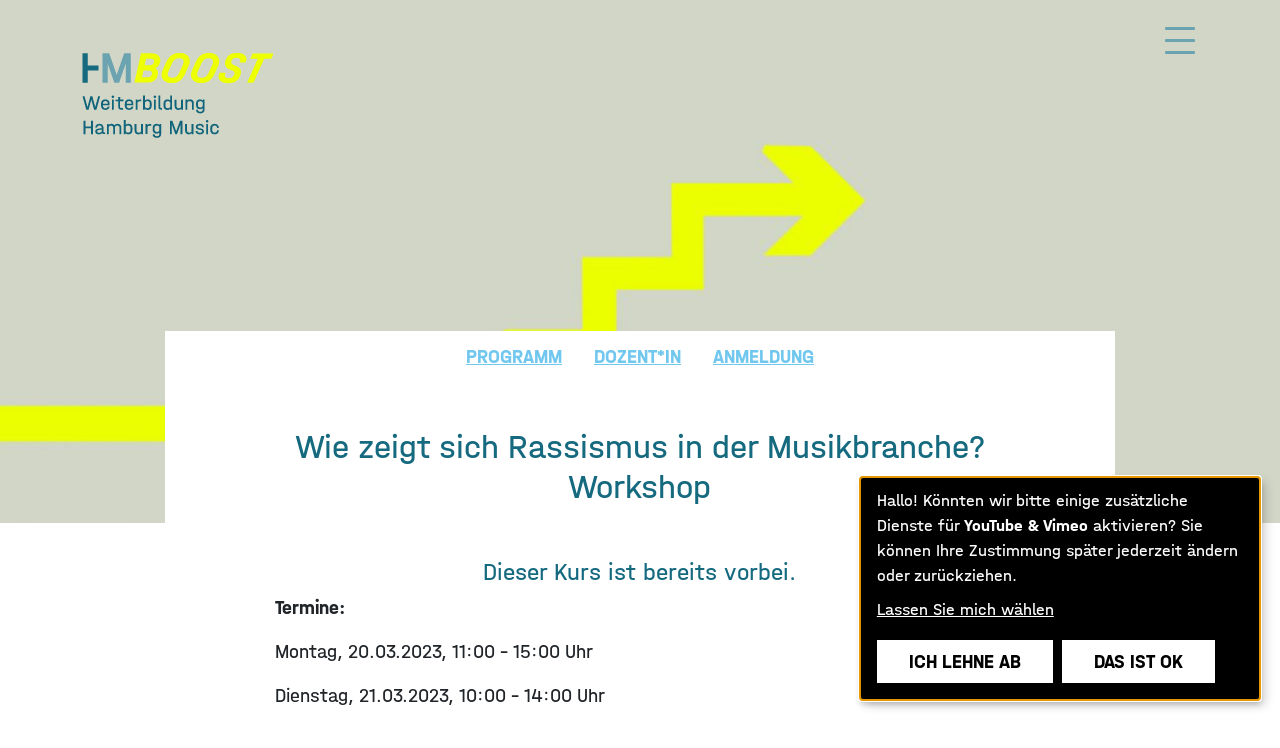

--- FILE ---
content_type: text/html; charset=UTF-8
request_url: https://www.hamburgmusicboost.de/kurs/rassismus/
body_size: 9840
content:
<!doctype html>
<html lang="de-BOOST">
  <head>
  <meta charset="utf-8">
  <meta http-equiv="x-ua-compatible" content="ie=edge">
  <meta name="viewport" content="width=device-width, initial-scale=1, shrink-to-fit=no">
  <title>Bereits vorbei: Wie zeigt sich Rassismus in der Musikbranche? &#8211; Hamburg Music Boost</title>
<meta name='robots' content='max-image-preview:large' />
	<style>img:is([sizes="auto" i], [sizes^="auto," i]) { contain-intrinsic-size: 3000px 1500px }</style>
	<link rel='dns-prefetch' href='//www.musicbusinesssummerschool.com' />
<link rel='stylesheet' id='wp-block-library-css' href='https://www.hamburgmusicboost.de/wp/wp-includes/css/dist/block-library/style.min.css?ver=6.8.1' type='text/css' media='all' />
<style id='global-styles-inline-css' type='text/css'>
:root{--wp--preset--aspect-ratio--square: 1;--wp--preset--aspect-ratio--4-3: 4/3;--wp--preset--aspect-ratio--3-4: 3/4;--wp--preset--aspect-ratio--3-2: 3/2;--wp--preset--aspect-ratio--2-3: 2/3;--wp--preset--aspect-ratio--16-9: 16/9;--wp--preset--aspect-ratio--9-16: 9/16;--wp--preset--color--black: #000000;--wp--preset--color--cyan-bluish-gray: #abb8c3;--wp--preset--color--white: #ffffff;--wp--preset--color--pale-pink: #f78da7;--wp--preset--color--vivid-red: #cf2e2e;--wp--preset--color--luminous-vivid-orange: #ff6900;--wp--preset--color--luminous-vivid-amber: #fcb900;--wp--preset--color--light-green-cyan: #7bdcb5;--wp--preset--color--vivid-green-cyan: #00d084;--wp--preset--color--pale-cyan-blue: #8ed1fc;--wp--preset--color--vivid-cyan-blue: #0693e3;--wp--preset--color--vivid-purple: #9b51e0;--wp--preset--gradient--vivid-cyan-blue-to-vivid-purple: linear-gradient(135deg,rgba(6,147,227,1) 0%,rgb(155,81,224) 100%);--wp--preset--gradient--light-green-cyan-to-vivid-green-cyan: linear-gradient(135deg,rgb(122,220,180) 0%,rgb(0,208,130) 100%);--wp--preset--gradient--luminous-vivid-amber-to-luminous-vivid-orange: linear-gradient(135deg,rgba(252,185,0,1) 0%,rgba(255,105,0,1) 100%);--wp--preset--gradient--luminous-vivid-orange-to-vivid-red: linear-gradient(135deg,rgba(255,105,0,1) 0%,rgb(207,46,46) 100%);--wp--preset--gradient--very-light-gray-to-cyan-bluish-gray: linear-gradient(135deg,rgb(238,238,238) 0%,rgb(169,184,195) 100%);--wp--preset--gradient--cool-to-warm-spectrum: linear-gradient(135deg,rgb(74,234,220) 0%,rgb(151,120,209) 20%,rgb(207,42,186) 40%,rgb(238,44,130) 60%,rgb(251,105,98) 80%,rgb(254,248,76) 100%);--wp--preset--gradient--blush-light-purple: linear-gradient(135deg,rgb(255,206,236) 0%,rgb(152,150,240) 100%);--wp--preset--gradient--blush-bordeaux: linear-gradient(135deg,rgb(254,205,165) 0%,rgb(254,45,45) 50%,rgb(107,0,62) 100%);--wp--preset--gradient--luminous-dusk: linear-gradient(135deg,rgb(255,203,112) 0%,rgb(199,81,192) 50%,rgb(65,88,208) 100%);--wp--preset--gradient--pale-ocean: linear-gradient(135deg,rgb(255,245,203) 0%,rgb(182,227,212) 50%,rgb(51,167,181) 100%);--wp--preset--gradient--electric-grass: linear-gradient(135deg,rgb(202,248,128) 0%,rgb(113,206,126) 100%);--wp--preset--gradient--midnight: linear-gradient(135deg,rgb(2,3,129) 0%,rgb(40,116,252) 100%);--wp--preset--font-size--small: 13px;--wp--preset--font-size--medium: 20px;--wp--preset--font-size--large: 36px;--wp--preset--font-size--x-large: 42px;--wp--preset--spacing--20: 0.44rem;--wp--preset--spacing--30: 0.67rem;--wp--preset--spacing--40: 1rem;--wp--preset--spacing--50: 1.5rem;--wp--preset--spacing--60: 2.25rem;--wp--preset--spacing--70: 3.38rem;--wp--preset--spacing--80: 5.06rem;--wp--preset--shadow--natural: 6px 6px 9px rgba(0, 0, 0, 0.2);--wp--preset--shadow--deep: 12px 12px 50px rgba(0, 0, 0, 0.4);--wp--preset--shadow--sharp: 6px 6px 0px rgba(0, 0, 0, 0.2);--wp--preset--shadow--outlined: 6px 6px 0px -3px rgba(255, 255, 255, 1), 6px 6px rgba(0, 0, 0, 1);--wp--preset--shadow--crisp: 6px 6px 0px rgba(0, 0, 0, 1);}:where(body) { margin: 0; }.wp-site-blocks > .alignleft { float: left; margin-right: 2em; }.wp-site-blocks > .alignright { float: right; margin-left: 2em; }.wp-site-blocks > .aligncenter { justify-content: center; margin-left: auto; margin-right: auto; }:where(.is-layout-flex){gap: 0.5em;}:where(.is-layout-grid){gap: 0.5em;}.is-layout-flow > .alignleft{float: left;margin-inline-start: 0;margin-inline-end: 2em;}.is-layout-flow > .alignright{float: right;margin-inline-start: 2em;margin-inline-end: 0;}.is-layout-flow > .aligncenter{margin-left: auto !important;margin-right: auto !important;}.is-layout-constrained > .alignleft{float: left;margin-inline-start: 0;margin-inline-end: 2em;}.is-layout-constrained > .alignright{float: right;margin-inline-start: 2em;margin-inline-end: 0;}.is-layout-constrained > .aligncenter{margin-left: auto !important;margin-right: auto !important;}.is-layout-constrained > :where(:not(.alignleft):not(.alignright):not(.alignfull)){margin-left: auto !important;margin-right: auto !important;}body .is-layout-flex{display: flex;}.is-layout-flex{flex-wrap: wrap;align-items: center;}.is-layout-flex > :is(*, div){margin: 0;}body .is-layout-grid{display: grid;}.is-layout-grid > :is(*, div){margin: 0;}body{padding-top: 0px;padding-right: 0px;padding-bottom: 0px;padding-left: 0px;}a:where(:not(.wp-element-button)){text-decoration: underline;}:root :where(.wp-element-button, .wp-block-button__link){background-color: #32373c;border-width: 0;color: #fff;font-family: inherit;font-size: inherit;line-height: inherit;padding: calc(0.667em + 2px) calc(1.333em + 2px);text-decoration: none;}.has-black-color{color: var(--wp--preset--color--black) !important;}.has-cyan-bluish-gray-color{color: var(--wp--preset--color--cyan-bluish-gray) !important;}.has-white-color{color: var(--wp--preset--color--white) !important;}.has-pale-pink-color{color: var(--wp--preset--color--pale-pink) !important;}.has-vivid-red-color{color: var(--wp--preset--color--vivid-red) !important;}.has-luminous-vivid-orange-color{color: var(--wp--preset--color--luminous-vivid-orange) !important;}.has-luminous-vivid-amber-color{color: var(--wp--preset--color--luminous-vivid-amber) !important;}.has-light-green-cyan-color{color: var(--wp--preset--color--light-green-cyan) !important;}.has-vivid-green-cyan-color{color: var(--wp--preset--color--vivid-green-cyan) !important;}.has-pale-cyan-blue-color{color: var(--wp--preset--color--pale-cyan-blue) !important;}.has-vivid-cyan-blue-color{color: var(--wp--preset--color--vivid-cyan-blue) !important;}.has-vivid-purple-color{color: var(--wp--preset--color--vivid-purple) !important;}.has-black-background-color{background-color: var(--wp--preset--color--black) !important;}.has-cyan-bluish-gray-background-color{background-color: var(--wp--preset--color--cyan-bluish-gray) !important;}.has-white-background-color{background-color: var(--wp--preset--color--white) !important;}.has-pale-pink-background-color{background-color: var(--wp--preset--color--pale-pink) !important;}.has-vivid-red-background-color{background-color: var(--wp--preset--color--vivid-red) !important;}.has-luminous-vivid-orange-background-color{background-color: var(--wp--preset--color--luminous-vivid-orange) !important;}.has-luminous-vivid-amber-background-color{background-color: var(--wp--preset--color--luminous-vivid-amber) !important;}.has-light-green-cyan-background-color{background-color: var(--wp--preset--color--light-green-cyan) !important;}.has-vivid-green-cyan-background-color{background-color: var(--wp--preset--color--vivid-green-cyan) !important;}.has-pale-cyan-blue-background-color{background-color: var(--wp--preset--color--pale-cyan-blue) !important;}.has-vivid-cyan-blue-background-color{background-color: var(--wp--preset--color--vivid-cyan-blue) !important;}.has-vivid-purple-background-color{background-color: var(--wp--preset--color--vivid-purple) !important;}.has-black-border-color{border-color: var(--wp--preset--color--black) !important;}.has-cyan-bluish-gray-border-color{border-color: var(--wp--preset--color--cyan-bluish-gray) !important;}.has-white-border-color{border-color: var(--wp--preset--color--white) !important;}.has-pale-pink-border-color{border-color: var(--wp--preset--color--pale-pink) !important;}.has-vivid-red-border-color{border-color: var(--wp--preset--color--vivid-red) !important;}.has-luminous-vivid-orange-border-color{border-color: var(--wp--preset--color--luminous-vivid-orange) !important;}.has-luminous-vivid-amber-border-color{border-color: var(--wp--preset--color--luminous-vivid-amber) !important;}.has-light-green-cyan-border-color{border-color: var(--wp--preset--color--light-green-cyan) !important;}.has-vivid-green-cyan-border-color{border-color: var(--wp--preset--color--vivid-green-cyan) !important;}.has-pale-cyan-blue-border-color{border-color: var(--wp--preset--color--pale-cyan-blue) !important;}.has-vivid-cyan-blue-border-color{border-color: var(--wp--preset--color--vivid-cyan-blue) !important;}.has-vivid-purple-border-color{border-color: var(--wp--preset--color--vivid-purple) !important;}.has-vivid-cyan-blue-to-vivid-purple-gradient-background{background: var(--wp--preset--gradient--vivid-cyan-blue-to-vivid-purple) !important;}.has-light-green-cyan-to-vivid-green-cyan-gradient-background{background: var(--wp--preset--gradient--light-green-cyan-to-vivid-green-cyan) !important;}.has-luminous-vivid-amber-to-luminous-vivid-orange-gradient-background{background: var(--wp--preset--gradient--luminous-vivid-amber-to-luminous-vivid-orange) !important;}.has-luminous-vivid-orange-to-vivid-red-gradient-background{background: var(--wp--preset--gradient--luminous-vivid-orange-to-vivid-red) !important;}.has-very-light-gray-to-cyan-bluish-gray-gradient-background{background: var(--wp--preset--gradient--very-light-gray-to-cyan-bluish-gray) !important;}.has-cool-to-warm-spectrum-gradient-background{background: var(--wp--preset--gradient--cool-to-warm-spectrum) !important;}.has-blush-light-purple-gradient-background{background: var(--wp--preset--gradient--blush-light-purple) !important;}.has-blush-bordeaux-gradient-background{background: var(--wp--preset--gradient--blush-bordeaux) !important;}.has-luminous-dusk-gradient-background{background: var(--wp--preset--gradient--luminous-dusk) !important;}.has-pale-ocean-gradient-background{background: var(--wp--preset--gradient--pale-ocean) !important;}.has-electric-grass-gradient-background{background: var(--wp--preset--gradient--electric-grass) !important;}.has-midnight-gradient-background{background: var(--wp--preset--gradient--midnight) !important;}.has-small-font-size{font-size: var(--wp--preset--font-size--small) !important;}.has-medium-font-size{font-size: var(--wp--preset--font-size--medium) !important;}.has-large-font-size{font-size: var(--wp--preset--font-size--large) !important;}.has-x-large-font-size{font-size: var(--wp--preset--font-size--x-large) !important;}
:where(.wp-block-post-template.is-layout-flex){gap: 1.25em;}:where(.wp-block-post-template.is-layout-grid){gap: 1.25em;}
:where(.wp-block-columns.is-layout-flex){gap: 2em;}:where(.wp-block-columns.is-layout-grid){gap: 2em;}
:root :where(.wp-block-pullquote){font-size: 1.5em;line-height: 1.6;}
</style>
<link rel='stylesheet' id='main.css-css' href='https://www.hamburgmusicboost.de/app/themes/musikwirtschaft/dist/styles/main_aba14423.css' type='text/css' media='all' />
<script type="text/javascript" src="https://www.hamburgmusicboost.de/wp/wp-includes/js/jquery/jquery.min.js?ver=3.7.1" id="jquery-core-js"></script>
<script type="text/javascript" src="https://www.hamburgmusicboost.de/wp/wp-includes/js/jquery/jquery-migrate.min.js?ver=3.4.1" id="jquery-migrate-js"></script>
<script type="text/javascript" id="wpml-xdomain-data-js-extra">
/* <![CDATA[ */
var wpml_xdomain_data = {"css_selector":"wpml-ls-item","ajax_url":"https:\/\/www.hamburgmusicboost.de\/wp\/wp-admin\/admin-ajax.php","current_lang":"boost","_nonce":"dac34d9998"};
/* ]]> */
</script>
<script type="text/javascript" src="https://www.musicbusinesssummerschool.com/app/plugins/sitepress-multilingual-cms/res/js/xdomain-data.js?ver=474000" id="wpml-xdomain-data-js" defer="defer" data-wp-strategy="defer"></script>
<link rel="https://api.w.org/" href="https://www.hamburgmusicboost.de/wp-json/" /><link rel="canonical" href="https://www.hamburgmusicboost.de/kurs/rassismus/" />
<link rel="alternate" title="oEmbed (JSON)" type="application/json+oembed" href="https://www.hamburgmusicboost.de/wp-json/oembed/1.0/embed?url=https%3A%2F%2Fwww.hamburgmusicboost.de%2Fkurs%2Frassismus%2F" />
<link rel="alternate" title="oEmbed (XML)" type="text/xml+oembed" href="https://www.hamburgmusicboost.de/wp-json/oembed/1.0/embed?url=https%3A%2F%2Fwww.hamburgmusicboost.de%2Fkurs%2Frassismus%2F&#038;format=xml" />
<style type="text/css">.recentcomments a{display:inline !important;padding:0 !important;margin:0 !important;}</style></head>
  <body class="wp-singular course-template-default single single-course postid-2884 wp-theme-musikwirtschaftresources rassismus theme-blue boost app-data index-data singular-data single-data single-course-data single-course-rassismus-data">
        <header class="banner">
  <div class="container navigation">
    <a class="brand" href="https://www.hamburgmusicboost.de/"><img src="https://www.hamburgmusicboost.de/app/themes/musikwirtschaft/dist/images/BOOST_logo_8d5b1c66.svg"></a>
    <button class="nav-toggler collapsed" type="button" data-toggle="collapse" data-target="#nav-primary" aria-controls="nav-primary" aria-expanded="false" aria-label="Toggle navigation">
      <span class="nav-icon"></span>
    </button>
    <nav class="nav-primary collapse" id="nav-primary">
      <div class="inner">






                  <div class="menu-boost-container"><ul id="menu-boost" class="nav navbar-nav" itemscope itemtype="http://www.schema.org/SiteNavigationElement"><li  id="menu-item-6603" class="menu-item menu-item-type-post_type menu-item-object-page menu-item-home menu-item-6603 nav-item"><a itemprop="url" href="https://www.hamburgmusicboost.de/" class="nav-link"><span itemprop="name">Home</span></a></li>
<li  id="menu-item-1468" class="menu-item menu-item-type-post_type menu-item-object-page menu-item-1468 nav-item"><a itemprop="url" href="https://www.hamburgmusicboost.de/info/teilnahme-foerderung/" class="nav-link"><span itemprop="name">Teilnahme und Förderung</span></a></li>
<li  id="menu-item-7279" class="menu-item menu-item-type-post_type menu-item-object-course menu-item-7279 nav-item theme-blue"><a itemprop="url" href="https://www.hamburgmusicboost.de/kurs/workshops_fuer_teams/" class="nav-link"><span itemprop="name">Workshops für Teams</span></a></li>
<li  id="menu-item-7220" class="menu-item menu-item-type-post_type menu-item-object-course menu-item-7220 nav-item theme-blue"><a itemprop="url" href="https://www.hamburgmusicboost.de/kurs/business-english-training-2025-friday/" class="nav-link"><span itemprop="name">Business English</span></a></li>
<li  id="menu-item-1499" class="menu-item menu-item-type-post_type menu-item-object-page menu-item-1499 nav-item"><a itemprop="url" href="https://www.hamburgmusicboost.de/zur-umfrage/" class="nav-link"><span itemprop="name">Zur Umfrage</span></a></li>
</ul></div>
                <div class="keep-in-touch">
  </div>
      </div>
    </nav>
  </div>
      <div class="d-block d-md-none">
      <nav class="navbar navbar-expand course-nav" id="articleNav">
      <ul class="navbar-nav">
              <li class="nav-item active">
          <a class="nav-link" href="#programm">Programm</a>
        </li>
                    <li class="nav-item">
          <a class="nav-link" href="#dozentin">Dozent*in</a>
        </li>
            <li class="nav-item">
        <a class="nav-link" href="#anmeldung">Anmeldung</a>
      </li>
          </ul>
  </nav>
    </div>
  </header>
<div class="header-image">
    <div class="d-none d-md-flex">
          <img width="1300" height="531" src="https://www.hamburgmusicboost.de/app/uploads/2021/07/HMBoost_Header-1300x531.jpg" class="attachment-page-header-image-default size-page-header-image-default wp-post-image" alt="" decoding="async" loading="lazy" />
      </div>
  <div class="d-flex d-md-none">
          <img width="992" height="1375" src="https://www.hamburgmusicboost.de/app/uploads/2021/07/HMBoost_Header-992x1375.jpg" class="attachment-page-header-image-xs size-page-header-image-xs wp-post-image" alt="" decoding="async" loading="lazy" />
      </div>
  </div>
    <div class="wrap" role="document">
      <div class="content">
        <main class="main">
                 <article class="post-2884 course type-course status-publish has-post-thumbnail hentry" data-spy="scroll" data-target="#articleNav" data-offset="0">
  <section class="inline-nav container d-none d-md-block">
    <div class="row">
      <div class="col">
        <nav class="navbar navbar-expand course-nav" id="articleNav">
      <ul class="navbar-nav">
              <li class="nav-item active">
          <a class="nav-link" href="#programm">Programm</a>
        </li>
                    <li class="nav-item">
          <a class="nav-link" href="#dozentin">Dozent*in</a>
        </li>
            <li class="nav-item">
        <a class="nav-link" href="#anmeldung">Anmeldung</a>
      </li>
          </ul>
  </nav>
      </div>
    </div>
  </section>
  <section class="intro container" id="intro">
  <div class="row">
    <div class="col col-narrow">
      <h2 class="title">Wie zeigt sich Rassismus in der Musikbranche?<br />
Workshop</h2>
      <div class="text">
                  <h4 style="text-align: center;">Dieser Kurs ist bereits vorbei.</h4>
<p><strong>Termine:</strong></p>
<p>Montag, 20.03.2023, 11:00 &#8211; 15:00 Uhr</p>
<p>Dienstag, 21.03.2023, 10:00 &#8211; 14:00 Uhr</p>
<p>Der Kurs besteht aus zwei aufeinander aufbauenden Sessions.</p>
<p>Wo: <a href="https://www.4walls-hamburg.de/">4 Walls Hamburg</a>,Deichstraße 47, 20459 Hamburg</p>
<p>Die Musikbranche zeigt sich immer sehr aufgeschlossen und divers. Doch schaut man genauer hin, sieht man: In Deutschland arbeiten kaum BIPoC in der Branche, es gibt immer wieder Rassismusvorfälle auf Festivals und Initiativen beschäftigen sich ausschließlich mit der Gender Thematik. Doch Rassismus ist alltäglich und allgegenwärtig. Aber in welchen Formen zeigt er sich eigentlich in der Musikbranche und was können wir dagegen tun?</p>
<p>Tag 1</p>
<div><em>Cultural Appropriation in der Musikbranche</em></div>
<div>
<p>Festival Outfits lehnen sich gerne an andere Kulturen an, Dreads sind unter weißen Menschen immer noch eine beliebte Frisur und Künstler*innen schauen sich gerne musikalisch in anderen Ländern als ihrem eigenen um. Kulturelle Aneignung ist für eine kritische Auseinandersetzung mit Rassismus in der Musikbranche ein Thema, an dem man nicht vorbeikommt. Aber wo fängt kulturelle Aneignung an und wo hört die individuelle Freiheit auf?</p>
</div>
<div>• Was ist eigentlich kulturelle Aneignung und worauf muss ich achten?</div>
<div>• Künstlerische Freiheit vs kulturelle Aneignung vs interkulturelle Zusammenarbeit</div>
<div>• Wie erkenne ich kulturelle Aneignung und wie spreche ich sie an?</div>
<div>
<p>• Wie kann ich meine eigenen Rassismen in dem Bereich aufarbeiten?</p>
</div>
<div>Tag 2</div>
<div><em>White Saviourism &amp; Charity Work in der Musikbranche</em></div>
<div>Viele westliche Hilfs-Organisationen engagieren sich mit guten Absichten im globalen Süden und wollen den Menschen vor Ort auf verschieden Art und Weise helfen. Dabei ziehen sie sich oft Künstler:innen heran, um eine größere Aufmerksamkeit zu generieren. In diesem Zuge werden teilweise unabsichtlich diskriminierende und koloniale Bilder – in Form von Texten und Fotos– reproduziert. Die Außendarstellung und Kommunikationsstrategien von Projekten in der</div>
<div>
<p>Entwicklungszusammenarbeit können eine bereits bestehende einseitige und problematische Wahrnehmung des globalen Südens im Westen verstärken–oder sie bewusst dekonstruieren und ein anderes Bild zeichnen.</p>
</div>
<div>• Was ist White Saviorism?</div>
<div>• Welche Art von Darstellungen können schädlich sein?</div>
<div>• Wie kann die Reproduktion diskriminierender und kolonialer Bilder in Form von Text und Fotos verhindert werden?</div>
<div>• Wie kann eine machtkritische Dokumentation von Entwicklungszusammenarbeit in Form von Schrift und Fotos aussehen?</div>
<div>• Wie kann eine Kommunikation auf Augenhöhe mit der lokalen Bevölkerung nach Außen transportiert werden?</div>
<div>• Wie gehe ich reflektiert mit öffentlicher Kritik an von mir veröffentlichten Inhalten um?</div>

              </div>
    </div>
  </div>
</section>
        <a class="anchor" name="programm"></a>
    <section class="accordion container" id="accordion-2b246f14">
    <div class="row">
      <div class="col col-narrow">
                  <div class="accordion-element">
            <div class="header collapsed" data-toggle="collapse" data-target="#accordion-el-2b246f14-0" aria-expanded="true" aria-controls="accordion-el-2b246f14-0">
              <h3>Förderkriterien, Anmeldevoraussetzungen und Ablauf</h3>
            </div>
            <div id="accordion-el-2b246f14-0" class="collapse contents" data-parent="#accordion-2b246f14">
              <div class="row col-count-1">
                                                      <div class="col content">
                      <p>Um an einer kostenlosen Weiterbildung des <i>Hamburg Music Boost</i> teilnehmen zu können, müssen folgende Förderkriterien erfüllt sein:</p>
<ul>
<li aria-level="1">Teilnehmende müssen einen Bezug zur Musikwirtschaft haben. Hierbei ist egal, ob es sich um Mitarbeiter*innen aus Unternehmen, (Solo-)Selbstständige oder Freiberufler*innen handelt</li>
<li aria-level="1">der Wohn- und/oder Arbeitssitz muss in Hamburg verortet sein</li>
<li aria-level="1">das Unternehmen muss der Kategorie “<a href="https://www.esf.de/portal/DE/Service/Glossar/Functions/glossar.html?cms_lv2=47310&amp;cms_lv3=44666">kleine und mittlere Unternehmen</a>” angehören und darf somit nicht mehr als 249 Mitarbeiter*innen beschäftigen</li>
<li>Teilnehmende dürfen nur in Ausnahmefällen im ALG I oder ALG II Bezug sein – in diesen Fällen bitten wir darum, uns zu kontaktieren</li>
</ul>
<p>In unserem Fragebogen wird nach der Vorsteuerabzugsberechtigung gefragt. Dies hat folgenden Hintergrund:</p>
<ul>
<li aria-level="1">bei Teilnehmenden, die nicht vorsteuerabzugsberechtigt sind, wird der Bruttobetrag gefördert</li>
<li aria-level="1">bei Teilnehmenden, die vorsteuerabzugsberechtigt sind, wird der Nettobetrag gefördert. In diesem Falle wird dem Unternehmen bzw. dem oder der Selbstständigen die anteilige Mwst. für das Seminar in Rechnung gestellt</li>
</ul>
<p>Teilnehmende können sich einmal jährlich fördern lassen und an maximal 3 Angeboten teilnehmen. Für die Anmeldung für mehrere Angebote ist es erforderlich, dass alle gewünschten Kurse möglichst zum gleichen Zeitpunkt angemeldet werden. Der fertig ausgefüllte Antrag muss zwei Wochen vor Beginn des ersten besuchten Angebots bei der IHM vorliegen.</p>
<div class="page" title="Page 8">
<div class="layoutArea">
<div class="column">
<p>Nach der Anmeldung prüft die IHM die Angaben formal auf Förderwürdigkeit. Sofern diese besteht, werden die Teilnehmenden mit einem Fragebogen des Hamburger Weiterbildungsbonus Plus ausgestattet, der benötigt wird, um den Bildungsgutschein für die Teilnehmenden auszustellen. Dieser Fragebogen nach Maßgaben des Europäischen Sozialfonds (ESF) ist von den Teilnehmenden verpflichtend auszufüllen. Bitte lies Dir die sich hierin vorhanden Informationen und Angaben genau durch. Den Fragebogen kannst Du Dir <a href="https://www.weiterbildungsbonus.net/fileadmin/user_upload/downloads/WB_PLUS_Antrag.pdf">hier</a> im Vornherein anschauen. Der Bei Fragen kannst Du dich jederzeit bei uns melden!</p>
<p>Nur im Falle der Möglichkeit einer Förderung werden die Daten an die zwei P PLAN:PERSONAL gGmbH (zwei P), der Trägerin des Projektes HH WB PLUS, weitergegeben. Die zwei P prüft eigenständig anhand dieser Daten und Informationen die Ausreichung von Fördermitteln. Grundlage für die Datenerhebung und Verarbeitung sind Bestimmungen der Freien und Hansestadt Hamburg und der Europäischen Union. Alle Weiteren Informationen zum Datenschutz finden sie <a href="https://www.hamburgmusicboost.de/datenschutzerklaerung/">hier.</a></p>
<div class="page" title="Page 8">
<div class="layoutArea">
<div class="column">
<p>Das Projekt, über das Sie gefördert werden, wird aus Mitteln des Europäischen Sozialfonds (ESF) mitfinanziert. Zur Gewährung dieser Mittel ist es notwendig, dass Informationen von jedem/jeder Teilnehmenden erhoben werden. Diese Angaben werden vor allem benötigt, damit die Behörde für Arbeit, Gesundheit, Soziales, Familie und Integration der Freien und Hansestadt Hamburg (Sozialbehörde) ihren ordnungsgemäßen Berichts- und Bewertungspflichten gegenüber der Europäischen Kommission nachkommen kann. Erfüllt die Sozialbehörde diese Pflichten nicht oder ungenügend, drohen Rückforderungen von bereits zugewiesenen Mitteln.</p>
</div>
</div>
</div>
</div>
</div>
</div>

                    </div>
                                                </div>
            </div>
          </div>
                      </div>
    </div>
  </section>
    <a class="anchor" name="dozentin"></a>
    <section id="dozentin" class="kuratorium container">
    <header class="row">
      <div class="col col-12 col-narrow">
        <h2 class="title">Dozent*in</h2>
              </div>
    </header>
    <div class="row members">
                      <div class="col col-12 kurator">
          <div class="image">
            <img width="768" height="768" src="https://www.hamburgmusicboost.de/app/uploads/2022/12/Demba-Sanoh-768x768.jpg" class="attachment-post-teaser size-post-teaser wp-post-image" alt="" decoding="async" fetchpriority="high" srcset="https://www.hamburgmusicboost.de/app/uploads/2022/12/Demba-Sanoh-768x768.jpg 768w, https://www.hamburgmusicboost.de/app/uploads/2022/12/Demba-Sanoh-150x150.jpg 150w" sizes="(max-width: 768px) 100vw, 768px" />
          </div>
          <div class="text">
            <div class="name">Same But Different - Diversity Management & Consulting</div>
            <div class="description"><div class="">
<div class="">
<p><span style="color: #000000;"><span class="">Mit einem Fokus auf Beratung, Sensibilisierung und Weiterbildung begleitet SAME BUT </span><span style="font-family: Neuzeit, -apple-system, BlinkMacSystemFont, 'Segoe UI', Roboto, 'Helvetica Neue', Arial, 'Noto Sans', sans-serif; font-size: 1.2rem;">DIFFERENT Unternehmen in der Kultur-und Kreativbranche dabei, sich mit Themen, </span><span style="font-family: Neuzeit, -apple-system, BlinkMacSystemFont, 'Segoe UI', Roboto, 'Helvetica Neue', Arial, 'Noto Sans', sans-serif; font-size: 1.2rem;">wie Awareness, Diversität und jeglichen Formen von Diskriminierung auseinander zu </span><span style="font-family: Neuzeit, -apple-system, BlinkMacSystemFont, 'Segoe UI', Roboto, 'Helvetica Neue', Arial, 'Noto Sans', sans-serif; font-size: 1.2rem;">setzen. Durch Prozessbegleitungen, Consulting und Bildungsformaten wie Workshops </span><span style="font-family: Neuzeit, -apple-system, BlinkMacSystemFont, 'Segoe UI', Roboto, 'Helvetica Neue', Arial, 'Noto Sans', sans-serif; font-size: 1.2rem;">und Keynotes schult SAME BUT DIFFERENT unterschiedliche Akteur*innen und berät, </span><span class="">sich diverser aufzustellen.</span></span></p>
<p style="text-align: center;"><span style="color: #000000; font-family: Neuzeit, -apple-system, BlinkMacSystemFont, 'Segoe UI', Roboto, 'Helvetica Neue', Arial, 'Noto Sans', sans-serif; font-size: 1.2rem;">Demba Sanoh</p>
<p></span></p>
</div>
</div>
<div style="text-align: center;">
<p style="text-align: left;">Demba Sanoh ist Historiker, Diversity-Trainer, freier Autor und Speaker. Er arbeitet vorrangig zu seinen Themenschwerpunkten Rassismus und Kolonialismus. Außerdem hat er langjährige Erfahrung im Kulturbetrieb und arbeitet als Tourmanager und Produktionsleiter für verschiedene Bands und Festivals im deutschsprachigen Raum. In seiner Funktion als Mitgründer von SAME BUT DIFFERENT verbindet er seine Expertisen und schult Unternehmen und Institutionen in der Kultur- und Musikbranche zu Themen wie Diversität und Diskriminierungssensibilität.</p>
</div>
</div>
          </div>
        </div>
          </div>
  </section>
    <a class="anchor" name="foerderkriterien-anmeldungsvoraussetzungen-und-ablauf"></a>
        <a class="anchor" name="anmeldung"></a>
    <section class="application colored">
    <div class="container">
      <div class="row">
        <div class="col col-narrow">
          <h2 class="title">Anmeldung</h2>
          <div class="text">
                          <p class="inactive">
                
              </p>
                      </div>
        </div>
      </div>
    </div>
  </section>
    <section class="question-form container">
  <div class="row">
    <div class="col col-narrow">

      <h2 class="title">Noch Fragen?</h2>
                                <div class="form-footer-text">
            Pflichtfelder sind mit einem * gekennzeichnet.<br>Ihre Angaben werden selbstverständlich vertraulich behandelt. Wir sichern Ihnen zu, Ihre persönlichen Daten ausschließlich zum Zweck der Bearbeitung Ihrer Anfrage zu nutzen und nicht an Dritte weiterzugeben. Die Datenübertragung erfolgt verschlüsselt.          </div>
                  </div>
  </div>
</section>
    <section class="partners-sponsors">
    <div class="container">
      <h2 class="title">Wir danken unseren Unter&shy;stützer&shy;*innen.</h2>
      <div class="logo-groups">
                  <div class="logos partners">
            <h3>Partner*innen</h3>
                                      <div class="d-none d-md-flex row desktop">
                                                      <div class="col logo ">
                      <img width="320" height="98" src="https://www.hamburgmusicboost.de/app/uploads/2021/07/WB-Logo_RGB_Web-320x98.jpg" class="attachment-partner-sponsors-logos size-partner-sponsors-logos" alt="" decoding="async" srcset="https://www.hamburgmusicboost.de/app/uploads/2021/07/WB-Logo_RGB_Web-320x98.jpg 320w, https://www.hamburgmusicboost.de/app/uploads/2021/07/WB-Logo_RGB_Web-300x92.jpg 300w, https://www.hamburgmusicboost.de/app/uploads/2021/07/WB-Logo_RGB_Web-1024x315.jpg 1024w, https://www.hamburgmusicboost.de/app/uploads/2021/07/WB-Logo_RGB_Web-768x236.jpg 768w, https://www.hamburgmusicboost.de/app/uploads/2021/07/WB-Logo_RGB_Web.jpg 1041w" sizes="(max-width: 320px) 100vw, 320px" />
                    </div>
                                                                                  </div>
              <div class="d-block d-md-none mobile">
                <div id="partnersCarousel" class="carousel slide" data-interval="3000" data-ride="carousel">
                  <div class="carousel-inner">
                                                                  <div class="logo carousel-item active">
                          <img width="320" height="98" src="https://www.hamburgmusicboost.de/app/uploads/2021/07/WB-Logo_RGB_Web-320x98.jpg" class="attachment-partner-sponsors-logos size-partner-sponsors-logos" alt="" decoding="async" srcset="https://www.hamburgmusicboost.de/app/uploads/2021/07/WB-Logo_RGB_Web-320x98.jpg 320w, https://www.hamburgmusicboost.de/app/uploads/2021/07/WB-Logo_RGB_Web-300x92.jpg 300w, https://www.hamburgmusicboost.de/app/uploads/2021/07/WB-Logo_RGB_Web-1024x315.jpg 1024w, https://www.hamburgmusicboost.de/app/uploads/2021/07/WB-Logo_RGB_Web-768x236.jpg 768w, https://www.hamburgmusicboost.de/app/uploads/2021/07/WB-Logo_RGB_Web.jpg 1041w" sizes="(max-width: 320px) 100vw, 320px" />
                        </div>
                                                                                                      </div>
                </div>
              </div>
          </div>
                                  <div class="logos sponsors">
            <h3>Förder*innen</h3>
                        
              <div class="d-none d-md-flex row">
                                                      <div class="col logo  size-3">
                      <img width="320" height="48" src="https://www.hamburgmusicboost.de/app/uploads/2021/07/EU-Logo_neue_Förderperiode_2021_Uebergang_REACT-EU_email-signatur-Kopie-1-320x48.jpg" class="attachment-partner-sponsors-logos size-partner-sponsors-logos" alt="" decoding="async" loading="lazy" srcset="https://www.hamburgmusicboost.de/app/uploads/2021/07/EU-Logo_neue_Förderperiode_2021_Uebergang_REACT-EU_email-signatur-Kopie-1-320x48.jpg 320w, https://www.hamburgmusicboost.de/app/uploads/2021/07/EU-Logo_neue_Förderperiode_2021_Uebergang_REACT-EU_email-signatur-Kopie-1-300x45.jpg 300w, https://www.hamburgmusicboost.de/app/uploads/2021/07/EU-Logo_neue_Förderperiode_2021_Uebergang_REACT-EU_email-signatur-Kopie-1-1024x155.jpg 1024w, https://www.hamburgmusicboost.de/app/uploads/2021/07/EU-Logo_neue_Förderperiode_2021_Uebergang_REACT-EU_email-signatur-Kopie-1-768x116.jpg 768w, https://www.hamburgmusicboost.de/app/uploads/2021/07/EU-Logo_neue_Förderperiode_2021_Uebergang_REACT-EU_email-signatur-Kopie-1-1536x232.jpg 1536w, https://www.hamburgmusicboost.de/app/uploads/2021/07/EU-Logo_neue_Förderperiode_2021_Uebergang_REACT-EU_email-signatur-Kopie-1-2048x309.jpg 2048w" sizes="auto, (max-width: 320px) 100vw, 320px" />
                    </div>
                                                                        <div class="col logo ">
                      
                    </div>
                                                </div>
              <div class="d-block d-md-none">
                <div id="sponsorsCarousel" class="carousel slide" data-interval="3000" data-ride="carousel">
                  <div class="carousel-inner">
                                          <div class="logo carousel-item active">
                        <img width="320" height="48" src="https://www.hamburgmusicboost.de/app/uploads/2021/07/EU-Logo_neue_Förderperiode_2021_Uebergang_REACT-EU_email-signatur-Kopie-1-320x48.jpg" class="attachment-partner-sponsors-logos size-partner-sponsors-logos" alt="" decoding="async" loading="lazy" srcset="https://www.hamburgmusicboost.de/app/uploads/2021/07/EU-Logo_neue_Förderperiode_2021_Uebergang_REACT-EU_email-signatur-Kopie-1-320x48.jpg 320w, https://www.hamburgmusicboost.de/app/uploads/2021/07/EU-Logo_neue_Förderperiode_2021_Uebergang_REACT-EU_email-signatur-Kopie-1-300x45.jpg 300w, https://www.hamburgmusicboost.de/app/uploads/2021/07/EU-Logo_neue_Förderperiode_2021_Uebergang_REACT-EU_email-signatur-Kopie-1-1024x155.jpg 1024w, https://www.hamburgmusicboost.de/app/uploads/2021/07/EU-Logo_neue_Förderperiode_2021_Uebergang_REACT-EU_email-signatur-Kopie-1-768x116.jpg 768w, https://www.hamburgmusicboost.de/app/uploads/2021/07/EU-Logo_neue_Förderperiode_2021_Uebergang_REACT-EU_email-signatur-Kopie-1-1536x232.jpg 1536w, https://www.hamburgmusicboost.de/app/uploads/2021/07/EU-Logo_neue_Förderperiode_2021_Uebergang_REACT-EU_email-signatur-Kopie-1-2048x309.jpg 2048w" sizes="auto, (max-width: 320px) 100vw, 320px" />
                      </div>
                                          <div class="logo carousel-item">
                        
                      </div>
                                      </div>
                </div>
              </div>
                      </div>
              </div>
    </div>
  </section>
  </article>
          </main>
      </div>
    </div>
        <footer class="content-info">
  <div class="container">
    <div class="row">
      <div class="col-12 col-md-5 col-left">
        <div class="keep-in-touch">
  </div>
                  <p>Hamburg Music Business e.V.<br />
Neuer Pferdemarkt 1<br />
D-20359 Hamburg </p>
              </div>
      <div class="col-12 col-md-7 col-right">
                  <div class="newsletter">
            <h3>Newsletter bestellen.</h3>
            <p>Für mehr Informationen zu Hamburg Music Boost und weiteren Neuigkeiten aus dem Weiterbildungsbereich, trag Dich in unseren Newsletter ein. </p>
            
              <a href="https://sibforms.com/serve/[base64]" target="_blank" class="btn btn-newsletter">Newsletter bestellen</a>
            <p class="small">
                Hinweis: Newsletterversand über brevo.com. <a href="https://www.hamburgmusicboost.de/datenschutzerklaerung/">Datenschutzerklärung</a>            </p>
          </div>
          <div class="copyright">
                                      <div class="menu-footer-menue-container"><ul id="menu-footer-menue" class="nav" itemscope itemtype="http://www.schema.org/SiteNavigationElement"><li id="menu-item-380" class="menu-item menu-item-type-post_type menu-item-object-page menu-item-380"><a href="https://www.hamburgmusicboost.de/impressum/">Impressum</a></li>
<li id="menu-item-381" class="menu-item menu-item-type-post_type menu-item-object-page menu-item-381"><a rel="privacy-policy" href="https://www.hamburgmusicboost.de/datenschutzerklaerung/">Datenschutzerklärung</a></li>
</ul></div>
                      </div>
              </div>
    </div>
  </div>
</footer>
<div class="modal fade" id="languageModal" tabindex="-1" role="dialog" aria-labelledby="languageModalLabel" aria-hidden="true">
  <div class="modal-dialog modal-dialog-centered" role="document">
    <div class="modal-content">
      <div class="modal-body">
        <button type="button" class="close" data-dismiss="modal" aria-label="Close">
          <span aria-hidden="true">&times;</span>
        </button>
                  <a href="https://imbss.musicbusinesssummerschool.com"><img src="https://www.hamburgmusicboost.de/app/themes/musikwirtschaft/dist/images/MBSS_logo_5608aad9.svg"><br>
            </a>
              </div>
    </div>
  </div>
</div>
    <script type="speculationrules">
{"prefetch":[{"source":"document","where":{"and":[{"href_matches":"\/*"},{"not":{"href_matches":["\/wp\/wp-*.php","\/wp\/wp-admin\/*","\/app\/uploads\/*","\/app\/*","\/app\/plugins\/*","\/app\/themes\/musikwirtschaft\/resources\/*","\/*\\?(.+)"]}},{"not":{"selector_matches":"a[rel~=\"nofollow\"]"}},{"not":{"selector_matches":".no-prefetch, .no-prefetch a"}}]},"eagerness":"conservative"}]}
</script>
<script type="text/javascript" src="https://www.hamburgmusicboost.de/app/themes/musikwirtschaft/dist/scripts/main_aba14423.js" id="main.js-js"></script>
<script type="text/javascript" src="https://www.hamburgmusicboost.de/app/themes/musikwirtschaft/dist/scripts/klaro_aba14423.js" id="klaro.js-js"></script>
						<style>
                            .otgs-development-site-front-end a { color: white; }
                            .otgs-development-site-front-end .icon {
                                background: url(https://www.hamburgmusicboost.de/app/plugins/sitepress-multilingual-cms/vendor/otgs/installer//res/img/icon-wpml-info-white.svg) no-repeat;
                                width: 20px;
                                height: 20px;
                                display: inline-block;
                                position: absolute;
                                margin-left: -23px;
                            }
                            .otgs-development-site-front-end {
                                background-size: 32px;
                                padding: 22px 0px;
                                font-size: 12px;
                                font-family: -apple-system,BlinkMacSystemFont,"Segoe UI",Roboto,Oxygen-Sans,Ubuntu,Cantarell,"Helvetica Neue",sans-serif;
                                line-height: 18px;
                                text-align: center;
                                color: white;
                                background-color: #33879E;
                            }
						</style>
						<div class="otgs-development-site-front-end"><span class="icon"></span>This site is registered on <a href="https://wpml.org">wpml.org</a> as a development site. Switch to a production site key to <a href="https://wpml.org/faq/how-to-remove-the-this-site-is-registered-on-wpml-org-as-a-development-site-notice/?utm_source=plugin&utm_medium=gui&utm_campaign=wpml-core&utm_term=footer-notice">remove this banner</a>.</div >  </body>
</html>


--- FILE ---
content_type: text/css
request_url: https://www.hamburgmusicboost.de/app/themes/musikwirtschaft/dist/styles/main_aba14423.css
body_size: 46629
content:
/*!
 * Bootstrap v4.3.1 (https://getbootstrap.com/)
 * Copyright 2011-2019 The Bootstrap Authors
 * Copyright 2011-2019 Twitter, Inc.
 * Licensed under MIT (https://github.com/twbs/bootstrap/blob/master/LICENSE)
 */:root{--blue:#71c7ed;--indigo:#6610f2;--purple:#6f42c1;--pink:#e83e8c;--red:#dc5840;--orange:#fd7e14;--yellow:#ffba29;--green:#3ab395;--teal:#20c997;--cyan:#17a2b8;--white:#fff;--gray:#6c757d;--gray-dark:#343a40;--primary:#000;--secondary:#6c757d;--success:#3ab395;--info:#17a2b8;--warning:#ffba29;--danger:#dc5840;--light:#f8f9fa;--dark:#343a40;--breakpoint-xs:0;--breakpoint-sm:576px;--breakpoint-md:768px;--breakpoint-lg:992px;--breakpoint-xl:1200px;--breakpoint-xxl:1500px;--font-family-sans-serif:"Neuzeit",-apple-system,BlinkMacSystemFont,"Segoe UI",Roboto,"Helvetica Neue",Arial,"Noto Sans",sans-serif,"Apple Color Emoji","Segoe UI Emoji","Segoe UI Symbol","Noto Color Emoji";--font-family-monospace:SFMono-Regular,Menlo,Monaco,Consolas,"Liberation Mono","Courier New",monospace}*,:after,:before{box-sizing:border-box}html{font-family:sans-serif;line-height:1.15;-webkit-text-size-adjust:100%;-webkit-tap-highlight-color:rgba(0,0,0,0)}article,aside,figcaption,figure,footer,header,hgroup,main,nav,section{display:block}body{margin:0;font-family:Neuzeit,-apple-system,BlinkMacSystemFont,Segoe UI,Roboto,Helvetica Neue,Arial,Noto Sans,sans-serif;font-size:1.2rem;font-weight:400;line-height:1.5;color:#212529;text-align:left;background-color:#fff}[tabindex="-1"]:focus{outline:0!important}hr{box-sizing:content-box;height:0;overflow:visible}h1,h2,h3,h4,h5,h6{margin-top:0;margin-bottom:.5rem}p{margin-top:0;margin-bottom:1rem}abbr[data-original-title],abbr[title]{text-decoration:underline;text-decoration:underline dotted;cursor:help;border-bottom:0;text-decoration-skip-ink:none}address{font-style:normal;line-height:inherit}address,dl,ol,ul{margin-bottom:1rem}dl,ol,ul{margin-top:0}ol ol,ol ul,ul ol,ul ul{margin-bottom:0}dt{font-weight:700}dd{margin-bottom:.5rem;margin-left:0}blockquote{margin:0 0 1rem}b,strong{font-weight:bolder}small{font-size:80%}sub,sup{position:relative;font-size:75%;line-height:0;vertical-align:baseline}sub{bottom:-.25em}sup{top:-.5em}a{text-decoration:none;background-color:transparent}a,a:hover{color:#000}a:hover{text-decoration:underline}a:not([href]):not([tabindex]),a:not([href]):not([tabindex]):focus,a:not([href]):not([tabindex]):hover{color:inherit;text-decoration:none}a:not([href]):not([tabindex]):focus{outline:0}code,kbd,pre,samp{font-family:SFMono-Regular,Menlo,Monaco,Consolas,Liberation Mono,Courier New,monospace;font-size:1em}pre{margin-top:0;margin-bottom:1rem;overflow:auto}figure{margin:0 0 1rem}img{border-style:none}img,svg{vertical-align:middle}svg{overflow:hidden}table{border-collapse:collapse}caption{padding-top:.75rem;padding-bottom:.75rem;color:#6c757d;text-align:left;caption-side:bottom}th{text-align:inherit}label{display:inline-block;margin-bottom:.5rem}button{border-radius:0}button:focus{outline:1px dotted;outline:5px auto -webkit-focus-ring-color}button,input,optgroup,select,textarea{margin:0;font-family:inherit;font-size:inherit;line-height:inherit}button,input{overflow:visible}button,select{text-transform:none}select{word-wrap:normal}[type=button],[type=reset],[type=submit],button{-webkit-appearance:button}[type=button]:not(:disabled),[type=reset]:not(:disabled),[type=submit]:not(:disabled),button:not(:disabled){cursor:pointer}[type=button]::-moz-focus-inner,[type=reset]::-moz-focus-inner,[type=submit]::-moz-focus-inner,button::-moz-focus-inner{padding:0;border-style:none}input[type=checkbox],input[type=radio]{box-sizing:border-box;padding:0}input[type=date],input[type=datetime-local],input[type=month],input[type=time]{-webkit-appearance:listbox}textarea{overflow:auto;resize:vertical}fieldset{min-width:0;padding:0;margin:0;border:0}legend{display:block;width:100%;max-width:100%;padding:0;margin-bottom:.5rem;font-size:1.5rem;line-height:inherit;color:inherit;white-space:normal}progress{vertical-align:baseline}[type=number]::-webkit-inner-spin-button,[type=number]::-webkit-outer-spin-button{height:auto}[type=search]{outline-offset:-2px;-webkit-appearance:none}[type=search]::-webkit-search-decoration{-webkit-appearance:none}::-webkit-file-upload-button{font:inherit;-webkit-appearance:button}output{display:inline-block}summary{display:list-item;cursor:pointer}template{display:none}[hidden]{display:none!important}.h1,.h2,.h3,.h4,.h5,.h6,h1,h2,h3,h4,h5,h6{margin-bottom:.5rem;font-weight:700;line-height:1.2}.h1,h1{font-size:2.4rem}.h2,h2{font-size:2.1rem}.h3,h3{font-size:1.8rem}.h4,h4{font-size:1.5rem}.h5,h5{font-size:1.35rem}.h6,h6{font-size:1.2rem}.lead{font-size:1.5rem;font-weight:300}.display-1{font-size:6rem}.display-1,.display-2{font-weight:300;line-height:1.2}.display-2{font-size:5.5rem}.display-3{font-size:4.5rem}.display-3,.display-4{font-weight:300;line-height:1.2}.display-4{font-size:3.5rem}hr{margin-top:1rem;margin-bottom:1rem;border:0;border-top:1px solid rgba(0,0,0,.1)}.small,small{font-size:80%;font-weight:400}.mark,mark{padding:.2em;background-color:#fcf8e3}.gform_wrapper ul,.list-inline,.list-unstyled{padding-left:0;list-style:none}.list-inline-item{display:inline-block}.list-inline-item:not(:last-child){margin-right:.5rem}.initialism{font-size:90%;text-transform:uppercase}.blockquote{margin-bottom:1rem;font-size:1.5rem}.blockquote-footer{display:block;font-size:80%;color:#6c757d}.blockquote-footer:before{content:"\2014\A0"}.img-fluid,.img-thumbnail,.wp-caption img{max-width:100%;height:auto}.img-thumbnail{padding:.25rem;background-color:#fff;border:1px solid #dee2e6;border-radius:0}.figure,.wp-caption{display:inline-block}.figure-img,.wp-caption img{margin-bottom:.5rem;line-height:1}.figure-caption,.wp-caption-text{font-size:90%;color:#6c757d}code{font-size:87.5%;color:#e83e8c;word-break:break-word}a>code{color:inherit}kbd{padding:.2rem .4rem;font-size:87.5%;color:#fff;background-color:#212529;border-radius:.2rem}kbd kbd{padding:0;font-size:100%;font-weight:700}pre{display:block;font-size:87.5%;color:#212529}pre code{font-size:inherit;color:inherit;word-break:normal}.pre-scrollable{max-height:340px;overflow-y:scroll}.container{width:100%;padding-right:15px;padding-left:15px;margin-right:auto;margin-left:auto}@media (min-width:576px){.container{max-width:540px}}@media (min-width:768px){.container{max-width:720px}}@media (min-width:992px){.container{max-width:960px}}@media (min-width:1200px){.container{max-width:1140px}}.container-fluid{width:100%;padding-right:15px;padding-left:15px;margin-right:auto;margin-left:auto}.row{display:flex;flex-wrap:wrap;margin-right:-15px;margin-left:-15px}.no-gutters{margin-right:0;margin-left:0}.no-gutters>.col,.no-gutters>[class*=col-]{padding-right:0;padding-left:0}.col,.col-1,.col-2,.col-3,.col-4,.col-5,.col-6,.col-7,.col-8,.col-9,.col-10,.col-11,.col-12,.col-auto,.col-lg,.col-lg-1,.col-lg-2,.col-lg-3,.col-lg-4,.col-lg-5,.col-lg-6,.col-lg-7,.col-lg-8,.col-lg-9,.col-lg-10,.col-lg-11,.col-lg-12,.col-lg-auto,.col-md,.col-md-1,.col-md-2,.col-md-3,.col-md-4,.col-md-5,.col-md-6,.col-md-7,.col-md-8,.col-md-9,.col-md-10,.col-md-11,.col-md-12,.col-md-auto,.col-sm,.col-sm-1,.col-sm-2,.col-sm-3,.col-sm-4,.col-sm-5,.col-sm-6,.col-sm-7,.col-sm-8,.col-sm-9,.col-sm-10,.col-sm-11,.col-sm-12,.col-sm-auto,.col-xl,.col-xl-1,.col-xl-2,.col-xl-3,.col-xl-4,.col-xl-5,.col-xl-6,.col-xl-7,.col-xl-8,.col-xl-9,.col-xl-10,.col-xl-11,.col-xl-12,.col-xl-auto,.col-xxl,.col-xxl-1,.col-xxl-2,.col-xxl-3,.col-xxl-4,.col-xxl-5,.col-xxl-6,.col-xxl-7,.col-xxl-8,.col-xxl-9,.col-xxl-10,.col-xxl-11,.col-xxl-12,.col-xxl-auto{position:relative;width:100%;padding-right:15px;padding-left:15px}.col{flex-basis:0;flex-grow:1;max-width:100%}.col-auto{flex:0 0 auto;width:auto;max-width:100%}.col-1{flex:0 0 8.33333%;max-width:8.33333%}.col-2{flex:0 0 16.66667%;max-width:16.66667%}.col-3{flex:0 0 25%;max-width:25%}.col-4{flex:0 0 33.33333%;max-width:33.33333%}.col-5{flex:0 0 41.66667%;max-width:41.66667%}.col-6{flex:0 0 50%;max-width:50%}.col-7{flex:0 0 58.33333%;max-width:58.33333%}.col-8{flex:0 0 66.66667%;max-width:66.66667%}.col-9{flex:0 0 75%;max-width:75%}.col-10{flex:0 0 83.33333%;max-width:83.33333%}.col-11{flex:0 0 91.66667%;max-width:91.66667%}.col-12{flex:0 0 100%;max-width:100%}.order-first{order:-1}.order-last{order:13}.order-0{order:0}.order-1{order:1}.order-2{order:2}.order-3{order:3}.order-4{order:4}.order-5{order:5}.order-6{order:6}.order-7{order:7}.order-8{order:8}.order-9{order:9}.order-10{order:10}.order-11{order:11}.order-12{order:12}.offset-1{margin-left:8.33333%}.offset-2{margin-left:16.66667%}.offset-3{margin-left:25%}.offset-4{margin-left:33.33333%}.offset-5{margin-left:41.66667%}.offset-6{margin-left:50%}.offset-7{margin-left:58.33333%}.offset-8{margin-left:66.66667%}.offset-9{margin-left:75%}.offset-10{margin-left:83.33333%}.offset-11{margin-left:91.66667%}@media (min-width:576px){.col-sm{flex-basis:0;flex-grow:1;max-width:100%}.col-sm-auto{flex:0 0 auto;width:auto;max-width:100%}.col-sm-1{flex:0 0 8.33333%;max-width:8.33333%}.col-sm-2{flex:0 0 16.66667%;max-width:16.66667%}.col-sm-3{flex:0 0 25%;max-width:25%}.col-sm-4{flex:0 0 33.33333%;max-width:33.33333%}.col-sm-5{flex:0 0 41.66667%;max-width:41.66667%}.col-sm-6{flex:0 0 50%;max-width:50%}.col-sm-7{flex:0 0 58.33333%;max-width:58.33333%}.col-sm-8{flex:0 0 66.66667%;max-width:66.66667%}.col-sm-9{flex:0 0 75%;max-width:75%}.col-sm-10{flex:0 0 83.33333%;max-width:83.33333%}.col-sm-11{flex:0 0 91.66667%;max-width:91.66667%}.col-sm-12{flex:0 0 100%;max-width:100%}.order-sm-first{order:-1}.order-sm-last{order:13}.order-sm-0{order:0}.order-sm-1{order:1}.order-sm-2{order:2}.order-sm-3{order:3}.order-sm-4{order:4}.order-sm-5{order:5}.order-sm-6{order:6}.order-sm-7{order:7}.order-sm-8{order:8}.order-sm-9{order:9}.order-sm-10{order:10}.order-sm-11{order:11}.order-sm-12{order:12}.offset-sm-0{margin-left:0}.offset-sm-1{margin-left:8.33333%}.offset-sm-2{margin-left:16.66667%}.offset-sm-3{margin-left:25%}.offset-sm-4{margin-left:33.33333%}.offset-sm-5{margin-left:41.66667%}.offset-sm-6{margin-left:50%}.offset-sm-7{margin-left:58.33333%}.offset-sm-8{margin-left:66.66667%}.offset-sm-9{margin-left:75%}.offset-sm-10{margin-left:83.33333%}.offset-sm-11{margin-left:91.66667%}}@media (min-width:768px){.col-md{flex-basis:0;flex-grow:1;max-width:100%}.col-md-auto{flex:0 0 auto;width:auto;max-width:100%}.col-md-1{flex:0 0 8.33333%;max-width:8.33333%}.col-md-2{flex:0 0 16.66667%;max-width:16.66667%}.col-md-3{flex:0 0 25%;max-width:25%}.col-md-4{flex:0 0 33.33333%;max-width:33.33333%}.col-md-5{flex:0 0 41.66667%;max-width:41.66667%}.col-md-6{flex:0 0 50%;max-width:50%}.col-md-7{flex:0 0 58.33333%;max-width:58.33333%}.col-md-8{flex:0 0 66.66667%;max-width:66.66667%}.col-md-9{flex:0 0 75%;max-width:75%}.col-md-10{flex:0 0 83.33333%;max-width:83.33333%}.col-md-11{flex:0 0 91.66667%;max-width:91.66667%}.col-md-12{flex:0 0 100%;max-width:100%}.order-md-first{order:-1}.order-md-last{order:13}.order-md-0{order:0}.order-md-1{order:1}.order-md-2{order:2}.order-md-3{order:3}.order-md-4{order:4}.order-md-5{order:5}.order-md-6{order:6}.order-md-7{order:7}.order-md-8{order:8}.order-md-9{order:9}.order-md-10{order:10}.order-md-11{order:11}.order-md-12{order:12}.offset-md-0{margin-left:0}.offset-md-1{margin-left:8.33333%}.offset-md-2{margin-left:16.66667%}.offset-md-3{margin-left:25%}.offset-md-4{margin-left:33.33333%}.offset-md-5{margin-left:41.66667%}.offset-md-6{margin-left:50%}.offset-md-7{margin-left:58.33333%}.offset-md-8{margin-left:66.66667%}.offset-md-9{margin-left:75%}.offset-md-10{margin-left:83.33333%}.offset-md-11{margin-left:91.66667%}}@media (min-width:992px){.col-lg{flex-basis:0;flex-grow:1;max-width:100%}.col-lg-auto{flex:0 0 auto;width:auto;max-width:100%}.col-lg-1{flex:0 0 8.33333%;max-width:8.33333%}.col-lg-2{flex:0 0 16.66667%;max-width:16.66667%}.col-lg-3{flex:0 0 25%;max-width:25%}.col-lg-4{flex:0 0 33.33333%;max-width:33.33333%}.col-lg-5{flex:0 0 41.66667%;max-width:41.66667%}.col-lg-6{flex:0 0 50%;max-width:50%}.col-lg-7{flex:0 0 58.33333%;max-width:58.33333%}.col-lg-8{flex:0 0 66.66667%;max-width:66.66667%}.col-lg-9{flex:0 0 75%;max-width:75%}.col-lg-10{flex:0 0 83.33333%;max-width:83.33333%}.col-lg-11{flex:0 0 91.66667%;max-width:91.66667%}.col-lg-12{flex:0 0 100%;max-width:100%}.order-lg-first{order:-1}.order-lg-last{order:13}.order-lg-0{order:0}.order-lg-1{order:1}.order-lg-2{order:2}.order-lg-3{order:3}.order-lg-4{order:4}.order-lg-5{order:5}.order-lg-6{order:6}.order-lg-7{order:7}.order-lg-8{order:8}.order-lg-9{order:9}.order-lg-10{order:10}.order-lg-11{order:11}.order-lg-12{order:12}.offset-lg-0{margin-left:0}.offset-lg-1{margin-left:8.33333%}.offset-lg-2{margin-left:16.66667%}.offset-lg-3{margin-left:25%}.offset-lg-4{margin-left:33.33333%}.offset-lg-5{margin-left:41.66667%}.offset-lg-6{margin-left:50%}.offset-lg-7{margin-left:58.33333%}.offset-lg-8{margin-left:66.66667%}.offset-lg-9{margin-left:75%}.offset-lg-10{margin-left:83.33333%}.offset-lg-11{margin-left:91.66667%}}@media (min-width:1200px){.col-xl{flex-basis:0;flex-grow:1;max-width:100%}.col-xl-auto{flex:0 0 auto;width:auto;max-width:100%}.col-xl-1{flex:0 0 8.33333%;max-width:8.33333%}.col-xl-2{flex:0 0 16.66667%;max-width:16.66667%}.col-xl-3{flex:0 0 25%;max-width:25%}.col-xl-4{flex:0 0 33.33333%;max-width:33.33333%}.col-xl-5{flex:0 0 41.66667%;max-width:41.66667%}.col-xl-6{flex:0 0 50%;max-width:50%}.col-xl-7{flex:0 0 58.33333%;max-width:58.33333%}.col-xl-8{flex:0 0 66.66667%;max-width:66.66667%}.col-xl-9{flex:0 0 75%;max-width:75%}.col-xl-10{flex:0 0 83.33333%;max-width:83.33333%}.col-xl-11{flex:0 0 91.66667%;max-width:91.66667%}.col-xl-12{flex:0 0 100%;max-width:100%}.order-xl-first{order:-1}.order-xl-last{order:13}.order-xl-0{order:0}.order-xl-1{order:1}.order-xl-2{order:2}.order-xl-3{order:3}.order-xl-4{order:4}.order-xl-5{order:5}.order-xl-6{order:6}.order-xl-7{order:7}.order-xl-8{order:8}.order-xl-9{order:9}.order-xl-10{order:10}.order-xl-11{order:11}.order-xl-12{order:12}.offset-xl-0{margin-left:0}.offset-xl-1{margin-left:8.33333%}.offset-xl-2{margin-left:16.66667%}.offset-xl-3{margin-left:25%}.offset-xl-4{margin-left:33.33333%}.offset-xl-5{margin-left:41.66667%}.offset-xl-6{margin-left:50%}.offset-xl-7{margin-left:58.33333%}.offset-xl-8{margin-left:66.66667%}.offset-xl-9{margin-left:75%}.offset-xl-10{margin-left:83.33333%}.offset-xl-11{margin-left:91.66667%}}@media (min-width:1500px){.col-xxl{flex-basis:0;flex-grow:1;max-width:100%}.col-xxl-auto{flex:0 0 auto;width:auto;max-width:100%}.col-xxl-1{flex:0 0 8.33333%;max-width:8.33333%}.col-xxl-2{flex:0 0 16.66667%;max-width:16.66667%}.col-xxl-3{flex:0 0 25%;max-width:25%}.col-xxl-4{flex:0 0 33.33333%;max-width:33.33333%}.col-xxl-5{flex:0 0 41.66667%;max-width:41.66667%}.col-xxl-6{flex:0 0 50%;max-width:50%}.col-xxl-7{flex:0 0 58.33333%;max-width:58.33333%}.col-xxl-8{flex:0 0 66.66667%;max-width:66.66667%}.col-xxl-9{flex:0 0 75%;max-width:75%}.col-xxl-10{flex:0 0 83.33333%;max-width:83.33333%}.col-xxl-11{flex:0 0 91.66667%;max-width:91.66667%}.col-xxl-12{flex:0 0 100%;max-width:100%}.order-xxl-first{order:-1}.order-xxl-last{order:13}.order-xxl-0{order:0}.order-xxl-1{order:1}.order-xxl-2{order:2}.order-xxl-3{order:3}.order-xxl-4{order:4}.order-xxl-5{order:5}.order-xxl-6{order:6}.order-xxl-7{order:7}.order-xxl-8{order:8}.order-xxl-9{order:9}.order-xxl-10{order:10}.order-xxl-11{order:11}.order-xxl-12{order:12}.offset-xxl-0{margin-left:0}.offset-xxl-1{margin-left:8.33333%}.offset-xxl-2{margin-left:16.66667%}.offset-xxl-3{margin-left:25%}.offset-xxl-4{margin-left:33.33333%}.offset-xxl-5{margin-left:41.66667%}.offset-xxl-6{margin-left:50%}.offset-xxl-7{margin-left:58.33333%}.offset-xxl-8{margin-left:66.66667%}.offset-xxl-9{margin-left:75%}.offset-xxl-10{margin-left:83.33333%}.offset-xxl-11{margin-left:91.66667%}}.table{width:100%;margin-bottom:1rem;color:#212529}.table td,.table th{padding:.75rem;vertical-align:top;border-top:1px solid #dee2e6}.table thead th{vertical-align:bottom;border-bottom:2px solid #dee2e6}.table tbody+tbody{border-top:2px solid #dee2e6}.table-sm td,.table-sm th{padding:.3rem}.table-bordered,.table-bordered td,.table-bordered th{border:1px solid #dee2e6}.table-bordered thead td,.table-bordered thead th{border-bottom-width:2px}.table-borderless tbody+tbody,.table-borderless td,.table-borderless th,.table-borderless thead th{border:0}.table-striped tbody tr:nth-of-type(odd){background-color:rgba(0,0,0,.05)}.table-hover tbody tr:hover{color:#212529;background-color:rgba(0,0,0,.075)}.table-primary,.table-primary>td,.table-primary>th{background-color:#b8b8b8}.table-primary tbody+tbody,.table-primary td,.table-primary th,.table-primary thead th{border-color:#7a7a7a}.table-hover .table-primary:hover,.table-hover .table-primary:hover>td,.table-hover .table-primary:hover>th{background-color:#ababab}.table-secondary,.table-secondary>td,.table-secondary>th{background-color:#d6d8db}.table-secondary tbody+tbody,.table-secondary td,.table-secondary th,.table-secondary thead th{border-color:#b3b7bb}.table-hover .table-secondary:hover,.table-hover .table-secondary:hover>td,.table-hover .table-secondary:hover>th{background-color:#c8cbcf}.table-success,.table-success>td,.table-success>th{background-color:#c8eae1}.table-success tbody+tbody,.table-success td,.table-success th,.table-success thead th{border-color:#99d7c8}.table-hover .table-success:hover,.table-hover .table-success:hover>td,.table-hover .table-success:hover>th{background-color:#b6e3d7}.table-info,.table-info>td,.table-info>th{background-color:#bee5eb}.table-info tbody+tbody,.table-info td,.table-info th,.table-info thead th{border-color:#86cfda}.table-hover .table-info:hover,.table-hover .table-info:hover>td,.table-hover .table-info:hover>th{background-color:#abdde5}.table-warning,.table-warning>td,.table-warning>th{background-color:#ffecc3}.table-warning tbody+tbody,.table-warning td,.table-warning th,.table-warning thead th{border-color:#ffdb90}.table-hover .table-warning:hover,.table-hover .table-warning:hover>td,.table-hover .table-warning:hover>th{background-color:#ffe4aa}.table-danger,.table-danger>td,.table-danger>th{background-color:#f5d0ca}.table-danger tbody+tbody,.table-danger td,.table-danger th,.table-danger thead th{border-color:#eda89c}.table-hover .table-danger:hover,.table-hover .table-danger:hover>td,.table-hover .table-danger:hover>th{background-color:#f1bdb5}.table-light,.table-light>td,.table-light>th{background-color:#fdfdfe}.table-light tbody+tbody,.table-light td,.table-light th,.table-light thead th{border-color:#fbfcfc}.table-hover .table-light:hover,.table-hover .table-light:hover>td,.table-hover .table-light:hover>th{background-color:#ececf6}.table-dark,.table-dark>td,.table-dark>th{background-color:#c6c8ca}.table-dark tbody+tbody,.table-dark td,.table-dark th,.table-dark thead th{border-color:#95999c}.table-hover .table-dark:hover,.table-hover .table-dark:hover>td,.table-hover .table-dark:hover>th{background-color:#b9bbbe}.table-active,.table-active>td,.table-active>th,.table-hover .table-active:hover,.table-hover .table-active:hover>td,.table-hover .table-active:hover>th{background-color:rgba(0,0,0,.075)}.table .thead-dark th{color:#fff;background-color:#343a40;border-color:#454d55}.table .thead-light th{color:#495057;background-color:#e9ecef;border-color:#dee2e6}.table-dark{color:#fff;background-color:#343a40}.table-dark td,.table-dark th,.table-dark thead th{border-color:#454d55}.table-dark.table-bordered{border:0}.table-dark.table-striped tbody tr:nth-of-type(odd){background-color:hsla(0,0%,100%,.05)}.table-dark.table-hover tbody tr:hover{color:#fff;background-color:hsla(0,0%,100%,.075)}@media (max-width:575.98px){.table-responsive-sm{display:block;width:100%;overflow-x:auto;-webkit-overflow-scrolling:touch}.table-responsive-sm>.table-bordered{border:0}}@media (max-width:767.98px){.table-responsive-md{display:block;width:100%;overflow-x:auto;-webkit-overflow-scrolling:touch}.table-responsive-md>.table-bordered{border:0}}@media (max-width:991.98px){.table-responsive-lg{display:block;width:100%;overflow-x:auto;-webkit-overflow-scrolling:touch}.table-responsive-lg>.table-bordered{border:0}}@media (max-width:1199.98px){.table-responsive-xl{display:block;width:100%;overflow-x:auto;-webkit-overflow-scrolling:touch}.table-responsive-xl>.table-bordered{border:0}}@media (max-width:1499.98px){.table-responsive-xxl{display:block;width:100%;overflow-x:auto;-webkit-overflow-scrolling:touch}.table-responsive-xxl>.table-bordered{border:0}}.table-responsive{display:block;width:100%;overflow-x:auto;-webkit-overflow-scrolling:touch}.table-responsive>.table-bordered{border:0}.brevo-form .form-control,.form-control,.gform_wrapper input[type=date],.gform_wrapper input[type=datetime-local],.gform_wrapper input[type=datetime],.gform_wrapper input[type=email],.gform_wrapper input[type=month],.gform_wrapper input[type=number],.gform_wrapper input[type=password],.gform_wrapper input[type=search],.gform_wrapper input[type=tel],.gform_wrapper input[type=text],.gform_wrapper input[type=time],.gform_wrapper input[type=url],.gform_wrapper input[type=week],.gform_wrapper select,.gform_wrapper textarea,.search-form .search-field{display:block;width:100%;height:calc(1.5em + .75rem + 6px);padding:.375rem .75rem;font-size:1.2rem;font-weight:400;line-height:1.5;color:#495057;background-color:#fff;background-clip:padding-box;border:3px solid #000;border-radius:0;transition:border-color .15s ease-in-out,box-shadow .15s ease-in-out}@media (prefers-reduced-motion:reduce){.brevo-form .form-control,.form-control,.gform_wrapper input[type=date],.gform_wrapper input[type=datetime-local],.gform_wrapper input[type=datetime],.gform_wrapper input[type=email],.gform_wrapper input[type=month],.gform_wrapper input[type=number],.gform_wrapper input[type=password],.gform_wrapper input[type=search],.gform_wrapper input[type=tel],.gform_wrapper input[type=text],.gform_wrapper input[type=time],.gform_wrapper input[type=url],.gform_wrapper input[type=week],.gform_wrapper select,.gform_wrapper textarea,.search-form .search-field{transition:none}}.brevo-form .form-control::-ms-expand,.form-control::-ms-expand,.gform_wrapper input[type=date]::-ms-expand,.gform_wrapper input[type=datetime-local]::-ms-expand,.gform_wrapper input[type=datetime]::-ms-expand,.gform_wrapper input[type=email]::-ms-expand,.gform_wrapper input[type=month]::-ms-expand,.gform_wrapper input[type=number]::-ms-expand,.gform_wrapper input[type=password]::-ms-expand,.gform_wrapper input[type=search]::-ms-expand,.gform_wrapper input[type=tel]::-ms-expand,.gform_wrapper input[type=text]::-ms-expand,.gform_wrapper input[type=time]::-ms-expand,.gform_wrapper input[type=url]::-ms-expand,.gform_wrapper input[type=week]::-ms-expand,.gform_wrapper select::-ms-expand,.gform_wrapper textarea::-ms-expand,.search-form .search-field::-ms-expand{background-color:transparent;border:0}.form-control:focus,.gform_wrapper input:focus[type=date],.gform_wrapper input:focus[type=datetime-local],.gform_wrapper input:focus[type=datetime],.gform_wrapper input:focus[type=email],.gform_wrapper input:focus[type=month],.gform_wrapper input:focus[type=number],.gform_wrapper input:focus[type=password],.gform_wrapper input:focus[type=search],.gform_wrapper input:focus[type=tel],.gform_wrapper input:focus[type=text],.gform_wrapper input:focus[type=time],.gform_wrapper input:focus[type=url],.gform_wrapper input:focus[type=week],.gform_wrapper select:focus,.gform_wrapper textarea:focus,.search-form .search-field:focus{color:#495057;background-color:#fff;border-color:#404040;outline:0;box-shadow:0 0 0 .2rem rgba(0,0,0,.25)}.brevo-form .form-control::placeholder,.form-control::placeholder,.gform_wrapper input[type=date]::placeholder,.gform_wrapper input[type=datetime-local]::placeholder,.gform_wrapper input[type=datetime]::placeholder,.gform_wrapper input[type=email]::placeholder,.gform_wrapper input[type=month]::placeholder,.gform_wrapper input[type=number]::placeholder,.gform_wrapper input[type=password]::placeholder,.gform_wrapper input[type=search]::placeholder,.gform_wrapper input[type=tel]::placeholder,.gform_wrapper input[type=text]::placeholder,.gform_wrapper input[type=time]::placeholder,.gform_wrapper input[type=url]::placeholder,.gform_wrapper input[type=week]::placeholder,.gform_wrapper select::placeholder,.gform_wrapper textarea::placeholder,.search-form .search-field::placeholder{color:#6c757d;opacity:1}.form-control:disabled,.form-control[readonly],.gform_wrapper input:disabled[type=date],.gform_wrapper input:disabled[type=datetime-local],.gform_wrapper input:disabled[type=datetime],.gform_wrapper input:disabled[type=email],.gform_wrapper input:disabled[type=month],.gform_wrapper input:disabled[type=number],.gform_wrapper input:disabled[type=password],.gform_wrapper input:disabled[type=search],.gform_wrapper input:disabled[type=tel],.gform_wrapper input:disabled[type=text],.gform_wrapper input:disabled[type=time],.gform_wrapper input:disabled[type=url],.gform_wrapper input:disabled[type=week],.gform_wrapper input[readonly][type=date],.gform_wrapper input[readonly][type=datetime-local],.gform_wrapper input[readonly][type=datetime],.gform_wrapper input[readonly][type=email],.gform_wrapper input[readonly][type=month],.gform_wrapper input[readonly][type=number],.gform_wrapper input[readonly][type=password],.gform_wrapper input[readonly][type=search],.gform_wrapper input[readonly][type=tel],.gform_wrapper input[readonly][type=text],.gform_wrapper input[readonly][type=time],.gform_wrapper input[readonly][type=url],.gform_wrapper input[readonly][type=week],.gform_wrapper select:disabled,.gform_wrapper select[readonly],.gform_wrapper textarea:disabled,.gform_wrapper textarea[readonly],.search-form .search-field:disabled,.search-form .search-field[readonly]{background-color:#e9ecef;opacity:1}.gform_wrapper select:focus::-ms-value,.search-form select.search-field:focus::-ms-value,select.form-control:focus::-ms-value{color:#495057;background-color:#fff}.form-control-file,.form-control-range{display:block;width:100%}.col-form-label{padding-top:calc(.375rem + 3px);padding-bottom:calc(.375rem + 3px);margin-bottom:0;font-size:inherit;line-height:1.5}.col-form-label-lg{padding-top:calc(.5rem + 3px);padding-bottom:calc(.5rem + 3px);font-size:1.5rem;line-height:1.5}.col-form-label-sm{padding-top:calc(.25rem + 3px);padding-bottom:calc(.25rem + 3px);font-size:1.05rem;line-height:1.5}.form-control-plaintext{display:block;width:100%;padding-top:.375rem;padding-bottom:.375rem;margin-bottom:0;line-height:1.5;color:#212529;background-color:transparent;border:solid transparent;border-width:3px 0}.form-control-plaintext.form-control-lg,.form-control-plaintext.form-control-sm{padding-right:0;padding-left:0}.form-control-sm{height:calc(1.5em + .5rem + 6px);padding:.25rem .5rem;font-size:1.05rem;line-height:1.5;border-radius:.2rem}.form-control-lg{height:calc(1.5em + 1rem + 6px);padding:.5rem 1rem;font-size:1.5rem;line-height:1.5;border-radius:.3rem}.brevo-form textarea.form-control,.gform_wrapper select[multiple],.gform_wrapper select[size],.gform_wrapper textarea,.search-form select.search-field[multiple],.search-form select.search-field[size],.search-form textarea.search-field,select.form-control[multiple],select.form-control[size],textarea.form-control{height:auto}.form-group,.gform_wrapper li,.search-form label{margin-bottom:1rem}.form-text{display:block;margin-top:.25rem}.form-row{display:flex;flex-wrap:wrap;margin-right:-5px;margin-left:-5px}.form-row>.col,.form-row>[class*=col-]{padding-right:5px;padding-left:5px}.form-check{position:relative;display:block;padding-left:1.25rem}.form-check-input{position:absolute;margin-top:.3rem;margin-left:-1.25rem}.form-check-input:disabled~.form-check-label{color:#6c757d}.form-check-label{margin-bottom:0}.form-check-inline{display:inline-flex;align-items:center;padding-left:0;margin-right:.75rem}.form-check-inline .form-check-input{position:static;margin-top:0;margin-right:.3125rem;margin-left:0}.valid-feedback{display:none;width:100%;margin-top:.25rem;font-size:80%;color:#3ab395}.valid-tooltip{position:absolute;top:100%;z-index:5;display:none;max-width:100%;padding:.25rem .5rem;margin-top:.1rem;font-size:1.05rem;line-height:1.5;color:#fff;background-color:rgba(58,179,149,.9);border-radius:0}.form-control.is-valid,.gform_wrapper .was-validated input:valid[type=date],.gform_wrapper .was-validated input:valid[type=datetime-local],.gform_wrapper .was-validated input:valid[type=datetime],.gform_wrapper .was-validated input:valid[type=email],.gform_wrapper .was-validated input:valid[type=month],.gform_wrapper .was-validated input:valid[type=number],.gform_wrapper .was-validated input:valid[type=password],.gform_wrapper .was-validated input:valid[type=search],.gform_wrapper .was-validated input:valid[type=tel],.gform_wrapper .was-validated input:valid[type=text],.gform_wrapper .was-validated input:valid[type=time],.gform_wrapper .was-validated input:valid[type=url],.gform_wrapper .was-validated input:valid[type=week],.gform_wrapper .was-validated select:valid,.gform_wrapper .was-validated textarea:valid,.gform_wrapper input.is-valid[type=date],.gform_wrapper input.is-valid[type=datetime-local],.gform_wrapper input.is-valid[type=datetime],.gform_wrapper input.is-valid[type=email],.gform_wrapper input.is-valid[type=month],.gform_wrapper input.is-valid[type=number],.gform_wrapper input.is-valid[type=password],.gform_wrapper input.is-valid[type=search],.gform_wrapper input.is-valid[type=tel],.gform_wrapper input.is-valid[type=text],.gform_wrapper input.is-valid[type=time],.gform_wrapper input.is-valid[type=url],.gform_wrapper input.is-valid[type=week],.gform_wrapper select.is-valid,.gform_wrapper textarea.is-valid,.search-form .is-valid.search-field,.search-form .was-validated .search-field:valid,.was-validated .form-control:valid,.was-validated .gform_wrapper input:valid[type=date],.was-validated .gform_wrapper input:valid[type=datetime-local],.was-validated .gform_wrapper input:valid[type=datetime],.was-validated .gform_wrapper input:valid[type=email],.was-validated .gform_wrapper input:valid[type=month],.was-validated .gform_wrapper input:valid[type=number],.was-validated .gform_wrapper input:valid[type=password],.was-validated .gform_wrapper input:valid[type=search],.was-validated .gform_wrapper input:valid[type=tel],.was-validated .gform_wrapper input:valid[type=text],.was-validated .gform_wrapper input:valid[type=time],.was-validated .gform_wrapper input:valid[type=url],.was-validated .gform_wrapper input:valid[type=week],.was-validated .gform_wrapper select:valid,.was-validated .gform_wrapper textarea:valid,.was-validated .search-form .search-field:valid{border-color:#3ab395;padding-right:calc(1.5em + .75rem);background-image:url("data:image/svg+xml;charset=utf-8,%3Csvg xmlns='http://www.w3.org/2000/svg' viewBox='0 0 8 8'%3E%3Cpath fill='%233AB395' d='M2.3 6.73L.6 4.53c-.4-1.04.46-1.4 1.1-.8l1.1 1.4 3.4-3.8c.6-.63 1.6-.27 1.2.7l-4 4.6c-.43.5-.8.4-1.1.1z'/%3E%3C/svg%3E");background-repeat:no-repeat;background-position:100% calc(.375em + .1875rem);background-size:calc(.75em + .375rem) calc(.75em + .375rem)}.form-control.is-valid:focus,.gform_wrapper .was-validated input:valid:focus[type=date],.gform_wrapper .was-validated input:valid:focus[type=datetime-local],.gform_wrapper .was-validated input:valid:focus[type=datetime],.gform_wrapper .was-validated input:valid:focus[type=email],.gform_wrapper .was-validated input:valid:focus[type=month],.gform_wrapper .was-validated input:valid:focus[type=number],.gform_wrapper .was-validated input:valid:focus[type=password],.gform_wrapper .was-validated input:valid:focus[type=search],.gform_wrapper .was-validated input:valid:focus[type=tel],.gform_wrapper .was-validated input:valid:focus[type=text],.gform_wrapper .was-validated input:valid:focus[type=time],.gform_wrapper .was-validated input:valid:focus[type=url],.gform_wrapper .was-validated input:valid:focus[type=week],.gform_wrapper .was-validated select:valid:focus,.gform_wrapper .was-validated textarea:valid:focus,.gform_wrapper input.is-valid:focus[type=date],.gform_wrapper input.is-valid:focus[type=datetime-local],.gform_wrapper input.is-valid:focus[type=datetime],.gform_wrapper input.is-valid:focus[type=email],.gform_wrapper input.is-valid:focus[type=month],.gform_wrapper input.is-valid:focus[type=number],.gform_wrapper input.is-valid:focus[type=password],.gform_wrapper input.is-valid:focus[type=search],.gform_wrapper input.is-valid:focus[type=tel],.gform_wrapper input.is-valid:focus[type=text],.gform_wrapper input.is-valid:focus[type=time],.gform_wrapper input.is-valid:focus[type=url],.gform_wrapper input.is-valid:focus[type=week],.gform_wrapper select.is-valid:focus,.gform_wrapper textarea.is-valid:focus,.search-form .is-valid.search-field:focus,.search-form .was-validated .search-field:valid:focus,.was-validated .form-control:valid:focus,.was-validated .gform_wrapper input:valid:focus[type=date],.was-validated .gform_wrapper input:valid:focus[type=datetime-local],.was-validated .gform_wrapper input:valid:focus[type=datetime],.was-validated .gform_wrapper input:valid:focus[type=email],.was-validated .gform_wrapper input:valid:focus[type=month],.was-validated .gform_wrapper input:valid:focus[type=number],.was-validated .gform_wrapper input:valid:focus[type=password],.was-validated .gform_wrapper input:valid:focus[type=search],.was-validated .gform_wrapper input:valid:focus[type=tel],.was-validated .gform_wrapper input:valid:focus[type=text],.was-validated .gform_wrapper input:valid:focus[type=time],.was-validated .gform_wrapper input:valid:focus[type=url],.was-validated .gform_wrapper input:valid:focus[type=week],.was-validated .gform_wrapper select:valid:focus,.was-validated .gform_wrapper textarea:valid:focus,.was-validated .search-form .search-field:valid:focus{border-color:#3ab395;box-shadow:0 0 0 .2rem rgba(58,179,149,.25)}.brevo-form .is-valid.form-control~.valid-feedback,.brevo-form .is-valid.form-control~.valid-tooltip,.form-control.is-valid~.valid-feedback,.form-control.is-valid~.valid-tooltip,.gform_wrapper .was-validated input:valid[type=date]~.valid-feedback,.gform_wrapper .was-validated input:valid[type=date]~.valid-tooltip,.gform_wrapper .was-validated input:valid[type=datetime-local]~.valid-feedback,.gform_wrapper .was-validated input:valid[type=datetime-local]~.valid-tooltip,.gform_wrapper .was-validated input:valid[type=datetime]~.valid-feedback,.gform_wrapper .was-validated input:valid[type=datetime]~.valid-tooltip,.gform_wrapper .was-validated input:valid[type=email]~.valid-feedback,.gform_wrapper .was-validated input:valid[type=email]~.valid-tooltip,.gform_wrapper .was-validated input:valid[type=month]~.valid-feedback,.gform_wrapper .was-validated input:valid[type=month]~.valid-tooltip,.gform_wrapper .was-validated input:valid[type=number]~.valid-feedback,.gform_wrapper .was-validated input:valid[type=number]~.valid-tooltip,.gform_wrapper .was-validated input:valid[type=password]~.valid-feedback,.gform_wrapper .was-validated input:valid[type=password]~.valid-tooltip,.gform_wrapper .was-validated input:valid[type=search]~.valid-feedback,.gform_wrapper .was-validated input:valid[type=search]~.valid-tooltip,.gform_wrapper .was-validated input:valid[type=tel]~.valid-feedback,.gform_wrapper .was-validated input:valid[type=tel]~.valid-tooltip,.gform_wrapper .was-validated input:valid[type=text]~.valid-feedback,.gform_wrapper .was-validated input:valid[type=text]~.valid-tooltip,.gform_wrapper .was-validated input:valid[type=time]~.valid-feedback,.gform_wrapper .was-validated input:valid[type=time]~.valid-tooltip,.gform_wrapper .was-validated input:valid[type=url]~.valid-feedback,.gform_wrapper .was-validated input:valid[type=url]~.valid-tooltip,.gform_wrapper .was-validated input:valid[type=week]~.valid-feedback,.gform_wrapper .was-validated input:valid[type=week]~.valid-tooltip,.gform_wrapper .was-validated select:valid~.valid-feedback,.gform_wrapper .was-validated select:valid~.valid-tooltip,.gform_wrapper .was-validated textarea:valid~.valid-feedback,.gform_wrapper .was-validated textarea:valid~.valid-tooltip,.gform_wrapper input.is-valid[type=date]~.valid-feedback,.gform_wrapper input.is-valid[type=date]~.valid-tooltip,.gform_wrapper input.is-valid[type=datetime-local]~.valid-feedback,.gform_wrapper input.is-valid[type=datetime-local]~.valid-tooltip,.gform_wrapper input.is-valid[type=datetime]~.valid-feedback,.gform_wrapper input.is-valid[type=datetime]~.valid-tooltip,.gform_wrapper input.is-valid[type=email]~.valid-feedback,.gform_wrapper input.is-valid[type=email]~.valid-tooltip,.gform_wrapper input.is-valid[type=month]~.valid-feedback,.gform_wrapper input.is-valid[type=month]~.valid-tooltip,.gform_wrapper input.is-valid[type=number]~.valid-feedback,.gform_wrapper input.is-valid[type=number]~.valid-tooltip,.gform_wrapper input.is-valid[type=password]~.valid-feedback,.gform_wrapper input.is-valid[type=password]~.valid-tooltip,.gform_wrapper input.is-valid[type=search]~.valid-feedback,.gform_wrapper input.is-valid[type=search]~.valid-tooltip,.gform_wrapper input.is-valid[type=tel]~.valid-feedback,.gform_wrapper input.is-valid[type=tel]~.valid-tooltip,.gform_wrapper input.is-valid[type=text]~.valid-feedback,.gform_wrapper input.is-valid[type=text]~.valid-tooltip,.gform_wrapper input.is-valid[type=time]~.valid-feedback,.gform_wrapper input.is-valid[type=time]~.valid-tooltip,.gform_wrapper input.is-valid[type=url]~.valid-feedback,.gform_wrapper input.is-valid[type=url]~.valid-tooltip,.gform_wrapper input.is-valid[type=week]~.valid-feedback,.gform_wrapper input.is-valid[type=week]~.valid-tooltip,.gform_wrapper select.is-valid~.valid-feedback,.gform_wrapper select.is-valid~.valid-tooltip,.gform_wrapper textarea.is-valid~.valid-feedback,.gform_wrapper textarea.is-valid~.valid-tooltip,.search-form .is-valid.search-field~.valid-feedback,.search-form .is-valid.search-field~.valid-tooltip,.search-form .was-validated .search-field:valid~.valid-feedback,.search-form .was-validated .search-field:valid~.valid-tooltip,.was-validated .brevo-form .form-control:valid~.valid-feedback,.was-validated .brevo-form .form-control:valid~.valid-tooltip,.was-validated .form-control:valid~.valid-feedback,.was-validated .form-control:valid~.valid-tooltip,.was-validated .gform_wrapper input:valid[type=date]~.valid-feedback,.was-validated .gform_wrapper input:valid[type=date]~.valid-tooltip,.was-validated .gform_wrapper input:valid[type=datetime-local]~.valid-feedback,.was-validated .gform_wrapper input:valid[type=datetime-local]~.valid-tooltip,.was-validated .gform_wrapper input:valid[type=datetime]~.valid-feedback,.was-validated .gform_wrapper input:valid[type=datetime]~.valid-tooltip,.was-validated .gform_wrapper input:valid[type=email]~.valid-feedback,.was-validated .gform_wrapper input:valid[type=email]~.valid-tooltip,.was-validated .gform_wrapper input:valid[type=month]~.valid-feedback,.was-validated .gform_wrapper input:valid[type=month]~.valid-tooltip,.was-validated .gform_wrapper input:valid[type=number]~.valid-feedback,.was-validated .gform_wrapper input:valid[type=number]~.valid-tooltip,.was-validated .gform_wrapper input:valid[type=password]~.valid-feedback,.was-validated .gform_wrapper input:valid[type=password]~.valid-tooltip,.was-validated .gform_wrapper input:valid[type=search]~.valid-feedback,.was-validated .gform_wrapper input:valid[type=search]~.valid-tooltip,.was-validated .gform_wrapper input:valid[type=tel]~.valid-feedback,.was-validated .gform_wrapper input:valid[type=tel]~.valid-tooltip,.was-validated .gform_wrapper input:valid[type=text]~.valid-feedback,.was-validated .gform_wrapper input:valid[type=text]~.valid-tooltip,.was-validated .gform_wrapper input:valid[type=time]~.valid-feedback,.was-validated .gform_wrapper input:valid[type=time]~.valid-tooltip,.was-validated .gform_wrapper input:valid[type=url]~.valid-feedback,.was-validated .gform_wrapper input:valid[type=url]~.valid-tooltip,.was-validated .gform_wrapper input:valid[type=week]~.valid-feedback,.was-validated .gform_wrapper input:valid[type=week]~.valid-tooltip,.was-validated .gform_wrapper select:valid~.valid-feedback,.was-validated .gform_wrapper select:valid~.valid-tooltip,.was-validated .gform_wrapper textarea:valid~.valid-feedback,.was-validated .gform_wrapper textarea:valid~.valid-tooltip,.was-validated .search-form .search-field:valid~.valid-feedback,.was-validated .search-form .search-field:valid~.valid-tooltip{display:block}.gform_wrapper .was-validated textarea:valid,.gform_wrapper textarea.is-valid,.search-form .was-validated textarea.search-field:valid,.search-form textarea.is-valid.search-field,.was-validated .gform_wrapper textarea:valid,.was-validated .search-form textarea.search-field:valid,.was-validated textarea.form-control:valid,textarea.form-control.is-valid{padding-right:calc(1.5em + .75rem);background-position:top calc(.375em + .1875rem) right calc(.375em + .1875rem)}.custom-select.is-valid,.was-validated .custom-select:valid{border-color:#3ab395;padding-right:calc((1em + .75rem) * 3 / 4 + 1.75rem);background:url("data:image/svg+xml;charset=utf-8,%3Csvg xmlns='http://www.w3.org/2000/svg' viewBox='0 0 4 5'%3E%3Cpath fill='%23343a40' d='M2 0L0 2h4zm0 5L0 3h4z'/%3E%3C/svg%3E") no-repeat right .75rem center/8px 10px,url("data:image/svg+xml;charset=utf-8,%3Csvg xmlns='http://www.w3.org/2000/svg' viewBox='0 0 8 8'%3E%3Cpath fill='%233AB395' d='M2.3 6.73L.6 4.53c-.4-1.04.46-1.4 1.1-.8l1.1 1.4 3.4-3.8c.6-.63 1.6-.27 1.2.7l-4 4.6c-.43.5-.8.4-1.1.1z'/%3E%3C/svg%3E") #fff no-repeat center right 1.75rem/calc(.75em + .375rem) calc(.75em + .375rem)}.custom-select.is-valid:focus,.was-validated .custom-select:valid:focus{border-color:#3ab395;box-shadow:0 0 0 .2rem rgba(58,179,149,.25)}.custom-select.is-valid~.valid-feedback,.custom-select.is-valid~.valid-tooltip,.form-control-file.is-valid~.valid-feedback,.form-control-file.is-valid~.valid-tooltip,.was-validated .custom-select:valid~.valid-feedback,.was-validated .custom-select:valid~.valid-tooltip,.was-validated .form-control-file:valid~.valid-feedback,.was-validated .form-control-file:valid~.valid-tooltip{display:block}.form-check-input.is-valid~.form-check-label,.was-validated .form-check-input:valid~.form-check-label{color:#3ab395}.form-check-input.is-valid~.valid-feedback,.form-check-input.is-valid~.valid-tooltip,.was-validated .form-check-input:valid~.valid-feedback,.was-validated .form-check-input:valid~.valid-tooltip{display:block}.custom-control-input.is-valid~.custom-control-label,.was-validated .custom-control-input:valid~.custom-control-label{color:#3ab395}.custom-control-input.is-valid~.custom-control-label:before,.was-validated .custom-control-input:valid~.custom-control-label:before{border-color:#3ab395}.custom-control-input.is-valid~.valid-feedback,.custom-control-input.is-valid~.valid-tooltip,.was-validated .custom-control-input:valid~.valid-feedback,.was-validated .custom-control-input:valid~.valid-tooltip{display:block}.custom-control-input.is-valid:checked~.custom-control-label:before,.was-validated .custom-control-input:valid:checked~.custom-control-label:before{border-color:#57c9ad;background-color:#57c9ad}.custom-control-input.is-valid:focus~.custom-control-label:before,.was-validated .custom-control-input:valid:focus~.custom-control-label:before{box-shadow:0 0 0 .2rem rgba(58,179,149,.25)}.custom-control-input.is-valid:focus:not(:checked)~.custom-control-label:before,.custom-file-input.is-valid~.custom-file-label,.was-validated .custom-control-input:valid:focus:not(:checked)~.custom-control-label:before,.was-validated .custom-file-input:valid~.custom-file-label{border-color:#3ab395}.custom-file-input.is-valid~.valid-feedback,.custom-file-input.is-valid~.valid-tooltip,.was-validated .custom-file-input:valid~.valid-feedback,.was-validated .custom-file-input:valid~.valid-tooltip{display:block}.custom-file-input.is-valid:focus~.custom-file-label,.was-validated .custom-file-input:valid:focus~.custom-file-label{border-color:#3ab395;box-shadow:0 0 0 .2rem rgba(58,179,149,.25)}.invalid-feedback{display:none;width:100%;margin-top:.25rem;font-size:80%;color:#dc5840}.invalid-tooltip{position:absolute;top:100%;z-index:5;display:none;max-width:100%;padding:.25rem .5rem;margin-top:.1rem;font-size:1.05rem;line-height:1.5;color:#fff;background-color:rgba(220,88,64,.9);border-radius:0}.form-control.is-invalid,.gform_wrapper .was-validated input:invalid[type=date],.gform_wrapper .was-validated input:invalid[type=datetime-local],.gform_wrapper .was-validated input:invalid[type=datetime],.gform_wrapper .was-validated input:invalid[type=email],.gform_wrapper .was-validated input:invalid[type=month],.gform_wrapper .was-validated input:invalid[type=number],.gform_wrapper .was-validated input:invalid[type=password],.gform_wrapper .was-validated input:invalid[type=search],.gform_wrapper .was-validated input:invalid[type=tel],.gform_wrapper .was-validated input:invalid[type=text],.gform_wrapper .was-validated input:invalid[type=time],.gform_wrapper .was-validated input:invalid[type=url],.gform_wrapper .was-validated input:invalid[type=week],.gform_wrapper .was-validated select:invalid,.gform_wrapper .was-validated textarea:invalid,.gform_wrapper input.is-invalid[type=date],.gform_wrapper input.is-invalid[type=datetime-local],.gform_wrapper input.is-invalid[type=datetime],.gform_wrapper input.is-invalid[type=email],.gform_wrapper input.is-invalid[type=month],.gform_wrapper input.is-invalid[type=number],.gform_wrapper input.is-invalid[type=password],.gform_wrapper input.is-invalid[type=search],.gform_wrapper input.is-invalid[type=tel],.gform_wrapper input.is-invalid[type=text],.gform_wrapper input.is-invalid[type=time],.gform_wrapper input.is-invalid[type=url],.gform_wrapper input.is-invalid[type=week],.gform_wrapper select.is-invalid,.gform_wrapper textarea.is-invalid,.search-form .is-invalid.search-field,.search-form .was-validated .search-field:invalid,.was-validated .form-control:invalid,.was-validated .gform_wrapper input:invalid[type=date],.was-validated .gform_wrapper input:invalid[type=datetime-local],.was-validated .gform_wrapper input:invalid[type=datetime],.was-validated .gform_wrapper input:invalid[type=email],.was-validated .gform_wrapper input:invalid[type=month],.was-validated .gform_wrapper input:invalid[type=number],.was-validated .gform_wrapper input:invalid[type=password],.was-validated .gform_wrapper input:invalid[type=search],.was-validated .gform_wrapper input:invalid[type=tel],.was-validated .gform_wrapper input:invalid[type=text],.was-validated .gform_wrapper input:invalid[type=time],.was-validated .gform_wrapper input:invalid[type=url],.was-validated .gform_wrapper input:invalid[type=week],.was-validated .gform_wrapper select:invalid,.was-validated .gform_wrapper textarea:invalid,.was-validated .search-form .search-field:invalid{border-color:#dc5840;padding-right:calc(1.5em + .75rem);background-image:url("data:image/svg+xml;charset=utf-8,%3Csvg xmlns='http://www.w3.org/2000/svg' fill='%23DC5840' viewBox='-2 -2 7 7'%3E%3Cpath stroke='%23DC5840' d='M0 0l3 3m0-3L0 3'/%3E%3Ccircle r='.5'/%3E%3Ccircle cx='3' r='.5'/%3E%3Ccircle cy='3' r='.5'/%3E%3Ccircle cx='3' cy='3' r='.5'/%3E%3C/svg%3E");background-repeat:no-repeat;background-position:100% calc(.375em + .1875rem);background-size:calc(.75em + .375rem) calc(.75em + .375rem)}.form-control.is-invalid:focus,.gform_wrapper .was-validated input:invalid:focus[type=date],.gform_wrapper .was-validated input:invalid:focus[type=datetime-local],.gform_wrapper .was-validated input:invalid:focus[type=datetime],.gform_wrapper .was-validated input:invalid:focus[type=email],.gform_wrapper .was-validated input:invalid:focus[type=month],.gform_wrapper .was-validated input:invalid:focus[type=number],.gform_wrapper .was-validated input:invalid:focus[type=password],.gform_wrapper .was-validated input:invalid:focus[type=search],.gform_wrapper .was-validated input:invalid:focus[type=tel],.gform_wrapper .was-validated input:invalid:focus[type=text],.gform_wrapper .was-validated input:invalid:focus[type=time],.gform_wrapper .was-validated input:invalid:focus[type=url],.gform_wrapper .was-validated input:invalid:focus[type=week],.gform_wrapper .was-validated select:invalid:focus,.gform_wrapper .was-validated textarea:invalid:focus,.gform_wrapper input.is-invalid:focus[type=date],.gform_wrapper input.is-invalid:focus[type=datetime-local],.gform_wrapper input.is-invalid:focus[type=datetime],.gform_wrapper input.is-invalid:focus[type=email],.gform_wrapper input.is-invalid:focus[type=month],.gform_wrapper input.is-invalid:focus[type=number],.gform_wrapper input.is-invalid:focus[type=password],.gform_wrapper input.is-invalid:focus[type=search],.gform_wrapper input.is-invalid:focus[type=tel],.gform_wrapper input.is-invalid:focus[type=text],.gform_wrapper input.is-invalid:focus[type=time],.gform_wrapper input.is-invalid:focus[type=url],.gform_wrapper input.is-invalid:focus[type=week],.gform_wrapper select.is-invalid:focus,.gform_wrapper textarea.is-invalid:focus,.search-form .is-invalid.search-field:focus,.search-form .was-validated .search-field:invalid:focus,.was-validated .form-control:invalid:focus,.was-validated .gform_wrapper input:invalid:focus[type=date],.was-validated .gform_wrapper input:invalid:focus[type=datetime-local],.was-validated .gform_wrapper input:invalid:focus[type=datetime],.was-validated .gform_wrapper input:invalid:focus[type=email],.was-validated .gform_wrapper input:invalid:focus[type=month],.was-validated .gform_wrapper input:invalid:focus[type=number],.was-validated .gform_wrapper input:invalid:focus[type=password],.was-validated .gform_wrapper input:invalid:focus[type=search],.was-validated .gform_wrapper input:invalid:focus[type=tel],.was-validated .gform_wrapper input:invalid:focus[type=text],.was-validated .gform_wrapper input:invalid:focus[type=time],.was-validated .gform_wrapper input:invalid:focus[type=url],.was-validated .gform_wrapper input:invalid:focus[type=week],.was-validated .gform_wrapper select:invalid:focus,.was-validated .gform_wrapper textarea:invalid:focus,.was-validated .search-form .search-field:invalid:focus{border-color:#dc5840;box-shadow:0 0 0 .2rem rgba(220,88,64,.25)}.brevo-form .is-invalid.form-control~.invalid-feedback,.brevo-form .is-invalid.form-control~.invalid-tooltip,.form-control.is-invalid~.invalid-feedback,.form-control.is-invalid~.invalid-tooltip,.gform_wrapper .was-validated input:invalid[type=date]~.invalid-feedback,.gform_wrapper .was-validated input:invalid[type=date]~.invalid-tooltip,.gform_wrapper .was-validated input:invalid[type=datetime-local]~.invalid-feedback,.gform_wrapper .was-validated input:invalid[type=datetime-local]~.invalid-tooltip,.gform_wrapper .was-validated input:invalid[type=datetime]~.invalid-feedback,.gform_wrapper .was-validated input:invalid[type=datetime]~.invalid-tooltip,.gform_wrapper .was-validated input:invalid[type=email]~.invalid-feedback,.gform_wrapper .was-validated input:invalid[type=email]~.invalid-tooltip,.gform_wrapper .was-validated input:invalid[type=month]~.invalid-feedback,.gform_wrapper .was-validated input:invalid[type=month]~.invalid-tooltip,.gform_wrapper .was-validated input:invalid[type=number]~.invalid-feedback,.gform_wrapper .was-validated input:invalid[type=number]~.invalid-tooltip,.gform_wrapper .was-validated input:invalid[type=password]~.invalid-feedback,.gform_wrapper .was-validated input:invalid[type=password]~.invalid-tooltip,.gform_wrapper .was-validated input:invalid[type=search]~.invalid-feedback,.gform_wrapper .was-validated input:invalid[type=search]~.invalid-tooltip,.gform_wrapper .was-validated input:invalid[type=tel]~.invalid-feedback,.gform_wrapper .was-validated input:invalid[type=tel]~.invalid-tooltip,.gform_wrapper .was-validated input:invalid[type=text]~.invalid-feedback,.gform_wrapper .was-validated input:invalid[type=text]~.invalid-tooltip,.gform_wrapper .was-validated input:invalid[type=time]~.invalid-feedback,.gform_wrapper .was-validated input:invalid[type=time]~.invalid-tooltip,.gform_wrapper .was-validated input:invalid[type=url]~.invalid-feedback,.gform_wrapper .was-validated input:invalid[type=url]~.invalid-tooltip,.gform_wrapper .was-validated input:invalid[type=week]~.invalid-feedback,.gform_wrapper .was-validated input:invalid[type=week]~.invalid-tooltip,.gform_wrapper .was-validated select:invalid~.invalid-feedback,.gform_wrapper .was-validated select:invalid~.invalid-tooltip,.gform_wrapper .was-validated textarea:invalid~.invalid-feedback,.gform_wrapper .was-validated textarea:invalid~.invalid-tooltip,.gform_wrapper input.is-invalid[type=date]~.invalid-feedback,.gform_wrapper input.is-invalid[type=date]~.invalid-tooltip,.gform_wrapper input.is-invalid[type=datetime-local]~.invalid-feedback,.gform_wrapper input.is-invalid[type=datetime-local]~.invalid-tooltip,.gform_wrapper input.is-invalid[type=datetime]~.invalid-feedback,.gform_wrapper input.is-invalid[type=datetime]~.invalid-tooltip,.gform_wrapper input.is-invalid[type=email]~.invalid-feedback,.gform_wrapper input.is-invalid[type=email]~.invalid-tooltip,.gform_wrapper input.is-invalid[type=month]~.invalid-feedback,.gform_wrapper input.is-invalid[type=month]~.invalid-tooltip,.gform_wrapper input.is-invalid[type=number]~.invalid-feedback,.gform_wrapper input.is-invalid[type=number]~.invalid-tooltip,.gform_wrapper input.is-invalid[type=password]~.invalid-feedback,.gform_wrapper input.is-invalid[type=password]~.invalid-tooltip,.gform_wrapper input.is-invalid[type=search]~.invalid-feedback,.gform_wrapper input.is-invalid[type=search]~.invalid-tooltip,.gform_wrapper input.is-invalid[type=tel]~.invalid-feedback,.gform_wrapper input.is-invalid[type=tel]~.invalid-tooltip,.gform_wrapper input.is-invalid[type=text]~.invalid-feedback,.gform_wrapper input.is-invalid[type=text]~.invalid-tooltip,.gform_wrapper input.is-invalid[type=time]~.invalid-feedback,.gform_wrapper input.is-invalid[type=time]~.invalid-tooltip,.gform_wrapper input.is-invalid[type=url]~.invalid-feedback,.gform_wrapper input.is-invalid[type=url]~.invalid-tooltip,.gform_wrapper input.is-invalid[type=week]~.invalid-feedback,.gform_wrapper input.is-invalid[type=week]~.invalid-tooltip,.gform_wrapper select.is-invalid~.invalid-feedback,.gform_wrapper select.is-invalid~.invalid-tooltip,.gform_wrapper textarea.is-invalid~.invalid-feedback,.gform_wrapper textarea.is-invalid~.invalid-tooltip,.search-form .is-invalid.search-field~.invalid-feedback,.search-form .is-invalid.search-field~.invalid-tooltip,.search-form .was-validated .search-field:invalid~.invalid-feedback,.search-form .was-validated .search-field:invalid~.invalid-tooltip,.was-validated .brevo-form .form-control:invalid~.invalid-feedback,.was-validated .brevo-form .form-control:invalid~.invalid-tooltip,.was-validated .form-control:invalid~.invalid-feedback,.was-validated .form-control:invalid~.invalid-tooltip,.was-validated .gform_wrapper input:invalid[type=date]~.invalid-feedback,.was-validated .gform_wrapper input:invalid[type=date]~.invalid-tooltip,.was-validated .gform_wrapper input:invalid[type=datetime-local]~.invalid-feedback,.was-validated .gform_wrapper input:invalid[type=datetime-local]~.invalid-tooltip,.was-validated .gform_wrapper input:invalid[type=datetime]~.invalid-feedback,.was-validated .gform_wrapper input:invalid[type=datetime]~.invalid-tooltip,.was-validated .gform_wrapper input:invalid[type=email]~.invalid-feedback,.was-validated .gform_wrapper input:invalid[type=email]~.invalid-tooltip,.was-validated .gform_wrapper input:invalid[type=month]~.invalid-feedback,.was-validated .gform_wrapper input:invalid[type=month]~.invalid-tooltip,.was-validated .gform_wrapper input:invalid[type=number]~.invalid-feedback,.was-validated .gform_wrapper input:invalid[type=number]~.invalid-tooltip,.was-validated .gform_wrapper input:invalid[type=password]~.invalid-feedback,.was-validated .gform_wrapper input:invalid[type=password]~.invalid-tooltip,.was-validated .gform_wrapper input:invalid[type=search]~.invalid-feedback,.was-validated .gform_wrapper input:invalid[type=search]~.invalid-tooltip,.was-validated .gform_wrapper input:invalid[type=tel]~.invalid-feedback,.was-validated .gform_wrapper input:invalid[type=tel]~.invalid-tooltip,.was-validated .gform_wrapper input:invalid[type=text]~.invalid-feedback,.was-validated .gform_wrapper input:invalid[type=text]~.invalid-tooltip,.was-validated .gform_wrapper input:invalid[type=time]~.invalid-feedback,.was-validated .gform_wrapper input:invalid[type=time]~.invalid-tooltip,.was-validated .gform_wrapper input:invalid[type=url]~.invalid-feedback,.was-validated .gform_wrapper input:invalid[type=url]~.invalid-tooltip,.was-validated .gform_wrapper input:invalid[type=week]~.invalid-feedback,.was-validated .gform_wrapper input:invalid[type=week]~.invalid-tooltip,.was-validated .gform_wrapper select:invalid~.invalid-feedback,.was-validated .gform_wrapper select:invalid~.invalid-tooltip,.was-validated .gform_wrapper textarea:invalid~.invalid-feedback,.was-validated .gform_wrapper textarea:invalid~.invalid-tooltip,.was-validated .search-form .search-field:invalid~.invalid-feedback,.was-validated .search-form .search-field:invalid~.invalid-tooltip{display:block}.gform_wrapper .was-validated textarea:invalid,.gform_wrapper textarea.is-invalid,.search-form .was-validated textarea.search-field:invalid,.search-form textarea.is-invalid.search-field,.was-validated .gform_wrapper textarea:invalid,.was-validated .search-form textarea.search-field:invalid,.was-validated textarea.form-control:invalid,textarea.form-control.is-invalid{padding-right:calc(1.5em + .75rem);background-position:top calc(.375em + .1875rem) right calc(.375em + .1875rem)}.custom-select.is-invalid,.was-validated .custom-select:invalid{border-color:#dc5840;padding-right:calc((1em + .75rem) * 3 / 4 + 1.75rem);background:url("data:image/svg+xml;charset=utf-8,%3Csvg xmlns='http://www.w3.org/2000/svg' viewBox='0 0 4 5'%3E%3Cpath fill='%23343a40' d='M2 0L0 2h4zm0 5L0 3h4z'/%3E%3C/svg%3E") no-repeat right .75rem center/8px 10px,url("data:image/svg+xml;charset=utf-8,%3Csvg xmlns='http://www.w3.org/2000/svg' fill='%23DC5840' viewBox='-2 -2 7 7'%3E%3Cpath stroke='%23DC5840' d='M0 0l3 3m0-3L0 3'/%3E%3Ccircle r='.5'/%3E%3Ccircle cx='3' r='.5'/%3E%3Ccircle cy='3' r='.5'/%3E%3Ccircle cx='3' cy='3' r='.5'/%3E%3C/svg%3E") #fff no-repeat center right 1.75rem/calc(.75em + .375rem) calc(.75em + .375rem)}.custom-select.is-invalid:focus,.was-validated .custom-select:invalid:focus{border-color:#dc5840;box-shadow:0 0 0 .2rem rgba(220,88,64,.25)}.custom-select.is-invalid~.invalid-feedback,.custom-select.is-invalid~.invalid-tooltip,.form-control-file.is-invalid~.invalid-feedback,.form-control-file.is-invalid~.invalid-tooltip,.was-validated .custom-select:invalid~.invalid-feedback,.was-validated .custom-select:invalid~.invalid-tooltip,.was-validated .form-control-file:invalid~.invalid-feedback,.was-validated .form-control-file:invalid~.invalid-tooltip{display:block}.form-check-input.is-invalid~.form-check-label,.was-validated .form-check-input:invalid~.form-check-label{color:#dc5840}.form-check-input.is-invalid~.invalid-feedback,.form-check-input.is-invalid~.invalid-tooltip,.was-validated .form-check-input:invalid~.invalid-feedback,.was-validated .form-check-input:invalid~.invalid-tooltip{display:block}.custom-control-input.is-invalid~.custom-control-label,.was-validated .custom-control-input:invalid~.custom-control-label{color:#dc5840}.custom-control-input.is-invalid~.custom-control-label:before,.was-validated .custom-control-input:invalid~.custom-control-label:before{border-color:#dc5840}.custom-control-input.is-invalid~.invalid-feedback,.custom-control-input.is-invalid~.invalid-tooltip,.was-validated .custom-control-input:invalid~.invalid-feedback,.was-validated .custom-control-input:invalid~.invalid-tooltip{display:block}.custom-control-input.is-invalid:checked~.custom-control-label:before,.was-validated .custom-control-input:invalid:checked~.custom-control-label:before{border-color:#e47e6b;background-color:#e47e6b}.custom-control-input.is-invalid:focus~.custom-control-label:before,.was-validated .custom-control-input:invalid:focus~.custom-control-label:before{box-shadow:0 0 0 .2rem rgba(220,88,64,.25)}.custom-control-input.is-invalid:focus:not(:checked)~.custom-control-label:before,.custom-file-input.is-invalid~.custom-file-label,.was-validated .custom-control-input:invalid:focus:not(:checked)~.custom-control-label:before,.was-validated .custom-file-input:invalid~.custom-file-label{border-color:#dc5840}.custom-file-input.is-invalid~.invalid-feedback,.custom-file-input.is-invalid~.invalid-tooltip,.was-validated .custom-file-input:invalid~.invalid-feedback,.was-validated .custom-file-input:invalid~.invalid-tooltip{display:block}.custom-file-input.is-invalid:focus~.custom-file-label,.was-validated .custom-file-input:invalid:focus~.custom-file-label{border-color:#dc5840;box-shadow:0 0 0 .2rem rgba(220,88,64,.25)}.form-inline,.search-form{display:flex;flex-flow:row wrap;align-items:center}.form-inline .form-check,.search-form .form-check{width:100%}@media (min-width:576px){.form-inline label,.search-form label{display:flex;align-items:center;justify-content:center;margin-bottom:0}.form-inline .form-group,.form-inline .gform_wrapper li,.form-inline .search-form label,.gform_wrapper .form-inline li,.gform_wrapper .search-form li,.search-form .form-group,.search-form .form-inline label,.search-form .gform_wrapper li,.search-form label{display:flex;flex:0 0 auto;flex-flow:row wrap;align-items:center;margin-bottom:0}.form-inline .form-control,.form-inline .gform_wrapper input[type=date],.form-inline .gform_wrapper input[type=datetime-local],.form-inline .gform_wrapper input[type=datetime],.form-inline .gform_wrapper input[type=email],.form-inline .gform_wrapper input[type=month],.form-inline .gform_wrapper input[type=number],.form-inline .gform_wrapper input[type=password],.form-inline .gform_wrapper input[type=search],.form-inline .gform_wrapper input[type=tel],.form-inline .gform_wrapper input[type=text],.form-inline .gform_wrapper input[type=time],.form-inline .gform_wrapper input[type=url],.form-inline .gform_wrapper input[type=week],.form-inline .gform_wrapper select,.form-inline .gform_wrapper textarea,.gform_wrapper .form-inline input[type=date],.gform_wrapper .form-inline input[type=datetime-local],.gform_wrapper .form-inline input[type=datetime],.gform_wrapper .form-inline input[type=email],.gform_wrapper .form-inline input[type=month],.gform_wrapper .form-inline input[type=number],.gform_wrapper .form-inline input[type=password],.gform_wrapper .form-inline input[type=search],.gform_wrapper .form-inline input[type=tel],.gform_wrapper .form-inline input[type=text],.gform_wrapper .form-inline input[type=time],.gform_wrapper .form-inline input[type=url],.gform_wrapper .form-inline input[type=week],.gform_wrapper .form-inline select,.gform_wrapper .form-inline textarea,.gform_wrapper .search-form input[type=date],.gform_wrapper .search-form input[type=datetime-local],.gform_wrapper .search-form input[type=datetime],.gform_wrapper .search-form input[type=email],.gform_wrapper .search-form input[type=month],.gform_wrapper .search-form input[type=number],.gform_wrapper .search-form input[type=password],.gform_wrapper .search-form input[type=search],.gform_wrapper .search-form input[type=tel],.gform_wrapper .search-form input[type=text],.gform_wrapper .search-form input[type=time],.gform_wrapper .search-form input[type=url],.gform_wrapper .search-form input[type=week],.gform_wrapper .search-form select,.gform_wrapper .search-form textarea,.search-form .form-control,.search-form .gform_wrapper input[type=date],.search-form .gform_wrapper input[type=datetime-local],.search-form .gform_wrapper input[type=datetime],.search-form .gform_wrapper input[type=email],.search-form .gform_wrapper input[type=month],.search-form .gform_wrapper input[type=number],.search-form .gform_wrapper input[type=password],.search-form .gform_wrapper input[type=search],.search-form .gform_wrapper input[type=tel],.search-form .gform_wrapper input[type=text],.search-form .gform_wrapper input[type=time],.search-form .gform_wrapper input[type=url],.search-form .gform_wrapper input[type=week],.search-form .gform_wrapper select,.search-form .gform_wrapper textarea,.search-form .search-field{display:inline-block;width:auto;vertical-align:middle}.form-inline .form-control-plaintext,.search-form .form-control-plaintext{display:inline-block}.form-inline .custom-select,.form-inline .input-group,.search-form .custom-select,.search-form .input-group{width:auto}.form-inline .form-check,.search-form .form-check{display:flex;align-items:center;justify-content:center;width:auto;padding-left:0}.form-inline .form-check-input,.search-form .form-check-input{position:relative;flex-shrink:0;margin-top:0;margin-right:.25rem;margin-left:0}.form-inline .custom-control,.search-form .custom-control{align-items:center;justify-content:center}.form-inline .custom-control-label,.search-form .custom-control-label{margin-bottom:0}}.btn,.gform_wrapper .button,.search-form .search-submit,footer.content-info a.btn{display:inline-block;font-weight:400;color:#212529;text-align:center;vertical-align:middle;user-select:none;background-color:transparent;border:3px solid transparent;padding:.375rem 2rem;font-size:1.2rem;line-height:1.5;border-radius:0;transition:color .15s ease-in-out,background-color .15s ease-in-out,border-color .15s ease-in-out,box-shadow .15s ease-in-out}@media (prefers-reduced-motion:reduce){.btn,.gform_wrapper .button,.search-form .search-submit,footer.content-info a.btn{transition:none}}.btn:hover,.gform_wrapper .button:hover,.search-form .search-submit:hover,footer.content-info a.btn:hover{color:#212529;text-decoration:none}.btn.focus,.btn:focus,.gform_wrapper .button:focus,.gform_wrapper .focus.button,.search-form .focus.search-submit,.search-form .search-submit:focus,footer.content-info a.btn:focus,footer.content-info a.focus.btn{outline:0;box-shadow:0 0 0 .2rem rgba(0,0,0,.25)}.btn.disabled,.btn:disabled,.gform_wrapper .button:disabled,.gform_wrapper .disabled.button,.search-form .disabled.search-submit,.search-form .search-submit:disabled,footer.content-info a.btn:disabled,footer.content-info a.disabled.btn{opacity:.65}.gform_wrapper a.disabled.button,.gform_wrapper fieldset:disabled a.button,.search-form a.disabled.search-submit,.search-form fieldset:disabled a.search-submit,a.btn.disabled,fieldset:disabled .gform_wrapper a.button,fieldset:disabled .search-form a.search-submit,fieldset:disabled a.btn,footer.content-info a.disabled.btn{pointer-events:none}.btn-primary,.btn-primary:hover,.gform_wrapper .button,.gform_wrapper .button:hover,footer.content-info a.btn,footer.content-info a.btn:hover{color:#fff;background-color:#000;border-color:#000}.btn-primary.focus,.btn-primary:focus,.gform_wrapper .button:focus,.gform_wrapper .focus.button,footer.content-info a.btn:focus,footer.content-info a.focus.btn{box-shadow:0 0 0 .2rem rgba(38,38,38,.5)}.btn-primary.disabled,.btn-primary:disabled,.btn-primary:not(:disabled):not(.disabled).active,.btn-primary:not(:disabled):not(.disabled):active,.gform_wrapper .button:disabled,.gform_wrapper .button:not(:disabled):not(.disabled).active,.gform_wrapper .button:not(:disabled):not(.disabled):active,.gform_wrapper .disabled.button,.gform_wrapper .show>.dropdown-toggle.button,.gform_wrapper footer.content-info .show>a.dropdown-toggle.button,.search-form footer.content-info .show>a.dropdown-toggle.search-submit,.search-form footer.content-info a.search-submit:not(:disabled):not(.disabled).active,.search-form footer.content-info a.search-submit:not(:disabled):not(.disabled):active,.show>.btn-primary.dropdown-toggle,footer.content-info .search-form .show>a.dropdown-toggle.search-submit,footer.content-info .search-form a.search-submit:not(:disabled):not(.disabled).active,footer.content-info .search-form a.search-submit:not(:disabled):not(.disabled):active,footer.content-info .show>a.dropdown-toggle.btn,footer.content-info a.btn:disabled,footer.content-info a.btn:not(:disabled):not(.disabled).active,footer.content-info a.btn:not(:disabled):not(.disabled):active,footer.content-info a.disabled.btn{color:#fff;background-color:#000;border-color:#000}.btn-primary:not(:disabled):not(.disabled).active:focus,.btn-primary:not(:disabled):not(.disabled):active:focus,.gform_wrapper .button:not(:disabled):not(.disabled).active:focus,.gform_wrapper .button:not(:disabled):not(.disabled):active:focus,.gform_wrapper .show>.dropdown-toggle.button:focus,.gform_wrapper footer.content-info .show>a.dropdown-toggle.button:focus,.search-form footer.content-info .show>a.dropdown-toggle.search-submit:focus,.search-form footer.content-info a.search-submit:not(:disabled):not(.disabled).active:focus,.search-form footer.content-info a.search-submit:not(:disabled):not(.disabled):active:focus,.show>.btn-primary.dropdown-toggle:focus,footer.content-info .search-form .show>a.dropdown-toggle.search-submit:focus,footer.content-info .search-form a.search-submit:not(:disabled):not(.disabled).active:focus,footer.content-info .search-form a.search-submit:not(:disabled):not(.disabled):active:focus,footer.content-info .show>a.dropdown-toggle.btn:focus,footer.content-info a.btn:not(:disabled):not(.disabled).active:focus,footer.content-info a.btn:not(:disabled):not(.disabled):active:focus{box-shadow:0 0 0 .2rem rgba(38,38,38,.5)}.btn-secondary,.search-form .search-submit{color:#fff;background-color:#6c757d;border-color:#6c757d}.btn-secondary:hover,.search-form .search-submit:hover{color:#fff;background-color:#5a6268;border-color:#545b62}.btn-secondary.focus,.btn-secondary:focus,.search-form .focus.search-submit,.search-form .search-submit:focus{box-shadow:0 0 0 .2rem hsla(208,6%,54%,.5)}.btn-secondary.disabled,.btn-secondary:disabled,.search-form .disabled.search-submit,.search-form .search-submit:disabled{color:#fff;background-color:#6c757d;border-color:#6c757d}.btn-secondary:not(:disabled):not(.disabled).active,.btn-secondary:not(:disabled):not(.disabled):active,.search-form .search-submit:not(:disabled):not(.disabled).active,.search-form .search-submit:not(:disabled):not(.disabled):active,.search-form .show>.dropdown-toggle.search-submit,.show>.btn-secondary.dropdown-toggle{color:#fff;background-color:#545b62;border-color:#4e555b}.btn-secondary:not(:disabled):not(.disabled).active:focus,.btn-secondary:not(:disabled):not(.disabled):active:focus,.search-form .search-submit:not(:disabled):not(.disabled).active:focus,.search-form .search-submit:not(:disabled):not(.disabled):active:focus,.search-form .show>.dropdown-toggle.search-submit:focus,.show>.btn-secondary.dropdown-toggle:focus{box-shadow:0 0 0 .2rem hsla(208,6%,54%,.5)}.btn-success{color:#fff;background-color:#3ab395;border-color:#3ab395}.btn-success:hover{color:#fff;background-color:#31967d;border-color:#2e8c75}.btn-success.focus,.btn-success:focus{box-shadow:0 0 0 .2rem rgba(88,190,165,.5)}.btn-success.disabled,.btn-success:disabled{color:#fff;background-color:#3ab395;border-color:#3ab395}.btn-success:not(:disabled):not(.disabled).active,.btn-success:not(:disabled):not(.disabled):active,.show>.btn-success.dropdown-toggle{color:#fff;background-color:#2e8c75;border-color:#2a836d}.btn-success:not(:disabled):not(.disabled).active:focus,.btn-success:not(:disabled):not(.disabled):active:focus,.show>.btn-success.dropdown-toggle:focus{box-shadow:0 0 0 .2rem rgba(88,190,165,.5)}.btn-info{color:#fff;background-color:#17a2b8;border-color:#17a2b8}.btn-info:hover{color:#fff;background-color:#138496;border-color:#117a8b}.btn-info.focus,.btn-info:focus{box-shadow:0 0 0 .2rem rgba(58,176,195,.5)}.btn-info.disabled,.btn-info:disabled{color:#fff;background-color:#17a2b8;border-color:#17a2b8}.btn-info:not(:disabled):not(.disabled).active,.btn-info:not(:disabled):not(.disabled):active,.show>.btn-info.dropdown-toggle{color:#fff;background-color:#117a8b;border-color:#10707f}.btn-info:not(:disabled):not(.disabled).active:focus,.btn-info:not(:disabled):not(.disabled):active:focus,.show>.btn-info.dropdown-toggle:focus{box-shadow:0 0 0 .2rem rgba(58,176,195,.5)}.btn-warning{color:#212529;background-color:#ffba29;border-color:#ffba29}.btn-warning:hover{color:#212529;background-color:#ffae03;border-color:#f5a600}.btn-warning.focus,.btn-warning:focus{box-shadow:0 0 0 .2rem rgba(222,164,41,.5)}.btn-warning.disabled,.btn-warning:disabled{color:#212529;background-color:#ffba29;border-color:#ffba29}.btn-warning:not(:disabled):not(.disabled).active,.btn-warning:not(:disabled):not(.disabled):active,.show>.btn-warning.dropdown-toggle{color:#212529;background-color:#f5a600;border-color:#e89d00}.btn-warning:not(:disabled):not(.disabled).active:focus,.btn-warning:not(:disabled):not(.disabled):active:focus,.show>.btn-warning.dropdown-toggle:focus{box-shadow:0 0 0 .2rem rgba(222,164,41,.5)}.btn-danger{color:#fff;background-color:#dc5840;border-color:#dc5840}.btn-danger:hover{color:#fff;background-color:#d04026;border-color:#c53d24}.btn-danger.focus,.btn-danger:focus{box-shadow:0 0 0 .2rem hsla(9,69%,62%,.5)}.btn-danger.disabled,.btn-danger:disabled{color:#fff;background-color:#dc5840;border-color:#dc5840}.btn-danger:not(:disabled):not(.disabled).active,.btn-danger:not(:disabled):not(.disabled):active,.show>.btn-danger.dropdown-toggle{color:#fff;background-color:#c53d24;border-color:#ba3922}.btn-danger:not(:disabled):not(.disabled).active:focus,.btn-danger:not(:disabled):not(.disabled):active:focus,.show>.btn-danger.dropdown-toggle:focus{box-shadow:0 0 0 .2rem hsla(9,69%,62%,.5)}.btn-light{color:#212529;background-color:#f8f9fa;border-color:#f8f9fa}.btn-light:hover{color:#212529;background-color:#e2e6ea;border-color:#dae0e5}.btn-light.focus,.btn-light:focus{box-shadow:0 0 0 .2rem hsla(220,4%,85%,.5)}.btn-light.disabled,.btn-light:disabled{color:#212529;background-color:#f8f9fa;border-color:#f8f9fa}.btn-light:not(:disabled):not(.disabled).active,.btn-light:not(:disabled):not(.disabled):active,.show>.btn-light.dropdown-toggle{color:#212529;background-color:#dae0e5;border-color:#d3d9df}.btn-light:not(:disabled):not(.disabled).active:focus,.btn-light:not(:disabled):not(.disabled):active:focus,.show>.btn-light.dropdown-toggle:focus{box-shadow:0 0 0 .2rem hsla(220,4%,85%,.5)}.btn-dark{color:#fff;background-color:#343a40;border-color:#343a40}.btn-dark:hover{color:#fff;background-color:#23272b;border-color:#1d2124}.btn-dark.focus,.btn-dark:focus{box-shadow:0 0 0 .2rem rgba(82,88,93,.5)}.btn-dark.disabled,.btn-dark:disabled{color:#fff;background-color:#343a40;border-color:#343a40}.btn-dark:not(:disabled):not(.disabled).active,.btn-dark:not(:disabled):not(.disabled):active,.show>.btn-dark.dropdown-toggle{color:#fff;background-color:#1d2124;border-color:#171a1d}.btn-dark:not(:disabled):not(.disabled).active:focus,.btn-dark:not(:disabled):not(.disabled):active:focus,.show>.btn-dark.dropdown-toggle:focus{box-shadow:0 0 0 .2rem rgba(82,88,93,.5)}.btn-outline-primary{color:#000;border-color:#000}.btn-outline-primary:hover{color:#fff;background-color:#000;border-color:#000}.btn-outline-primary.focus,.btn-outline-primary:focus{box-shadow:0 0 0 .2rem rgba(0,0,0,.5)}.btn-outline-primary.disabled,.btn-outline-primary:disabled{color:#000;background-color:transparent}.btn-outline-primary:not(:disabled):not(.disabled).active,.btn-outline-primary:not(:disabled):not(.disabled):active,.show>.btn-outline-primary.dropdown-toggle{color:#fff;background-color:#000;border-color:#000}.btn-outline-primary:not(:disabled):not(.disabled).active:focus,.btn-outline-primary:not(:disabled):not(.disabled):active:focus,.show>.btn-outline-primary.dropdown-toggle:focus{box-shadow:0 0 0 .2rem rgba(0,0,0,.5)}.btn-outline-secondary{color:#6c757d;border-color:#6c757d}.btn-outline-secondary:hover{color:#fff;background-color:#6c757d;border-color:#6c757d}.btn-outline-secondary.focus,.btn-outline-secondary:focus{box-shadow:0 0 0 .2rem hsla(208,7%,46%,.5)}.btn-outline-secondary.disabled,.btn-outline-secondary:disabled{color:#6c757d;background-color:transparent}.btn-outline-secondary:not(:disabled):not(.disabled).active,.btn-outline-secondary:not(:disabled):not(.disabled):active,.show>.btn-outline-secondary.dropdown-toggle{color:#fff;background-color:#6c757d;border-color:#6c757d}.btn-outline-secondary:not(:disabled):not(.disabled).active:focus,.btn-outline-secondary:not(:disabled):not(.disabled):active:focus,.show>.btn-outline-secondary.dropdown-toggle:focus{box-shadow:0 0 0 .2rem hsla(208,7%,46%,.5)}.btn-outline-success{color:#3ab395;border-color:#3ab395}.btn-outline-success:hover{color:#fff;background-color:#3ab395;border-color:#3ab395}.btn-outline-success.focus,.btn-outline-success:focus{box-shadow:0 0 0 .2rem rgba(58,179,149,.5)}.btn-outline-success.disabled,.btn-outline-success:disabled{color:#3ab395;background-color:transparent}.btn-outline-success:not(:disabled):not(.disabled).active,.btn-outline-success:not(:disabled):not(.disabled):active,.show>.btn-outline-success.dropdown-toggle{color:#fff;background-color:#3ab395;border-color:#3ab395}.btn-outline-success:not(:disabled):not(.disabled).active:focus,.btn-outline-success:not(:disabled):not(.disabled):active:focus,.show>.btn-outline-success.dropdown-toggle:focus{box-shadow:0 0 0 .2rem rgba(58,179,149,.5)}.btn-outline-info{color:#17a2b8;border-color:#17a2b8}.btn-outline-info:hover{color:#fff;background-color:#17a2b8;border-color:#17a2b8}.btn-outline-info.focus,.btn-outline-info:focus{box-shadow:0 0 0 .2rem rgba(23,162,184,.5)}.btn-outline-info.disabled,.btn-outline-info:disabled{color:#17a2b8;background-color:transparent}.btn-outline-info:not(:disabled):not(.disabled).active,.btn-outline-info:not(:disabled):not(.disabled):active,.show>.btn-outline-info.dropdown-toggle{color:#fff;background-color:#17a2b8;border-color:#17a2b8}.btn-outline-info:not(:disabled):not(.disabled).active:focus,.btn-outline-info:not(:disabled):not(.disabled):active:focus,.show>.btn-outline-info.dropdown-toggle:focus{box-shadow:0 0 0 .2rem rgba(23,162,184,.5)}.btn-outline-warning{color:#ffba29;border-color:#ffba29}.btn-outline-warning:hover{color:#212529;background-color:#ffba29;border-color:#ffba29}.btn-outline-warning.focus,.btn-outline-warning:focus{box-shadow:0 0 0 .2rem rgba(255,186,41,.5)}.btn-outline-warning.disabled,.btn-outline-warning:disabled{color:#ffba29;background-color:transparent}.btn-outline-warning:not(:disabled):not(.disabled).active,.btn-outline-warning:not(:disabled):not(.disabled):active,.show>.btn-outline-warning.dropdown-toggle{color:#212529;background-color:#ffba29;border-color:#ffba29}.btn-outline-warning:not(:disabled):not(.disabled).active:focus,.btn-outline-warning:not(:disabled):not(.disabled):active:focus,.show>.btn-outline-warning.dropdown-toggle:focus{box-shadow:0 0 0 .2rem rgba(255,186,41,.5)}.btn-outline-danger{color:#dc5840;border-color:#dc5840}.btn-outline-danger:hover{color:#fff;background-color:#dc5840;border-color:#dc5840}.btn-outline-danger.focus,.btn-outline-danger:focus{box-shadow:0 0 0 .2rem rgba(220,88,64,.5)}.btn-outline-danger.disabled,.btn-outline-danger:disabled{color:#dc5840;background-color:transparent}.btn-outline-danger:not(:disabled):not(.disabled).active,.btn-outline-danger:not(:disabled):not(.disabled):active,.show>.btn-outline-danger.dropdown-toggle{color:#fff;background-color:#dc5840;border-color:#dc5840}.btn-outline-danger:not(:disabled):not(.disabled).active:focus,.btn-outline-danger:not(:disabled):not(.disabled):active:focus,.show>.btn-outline-danger.dropdown-toggle:focus{box-shadow:0 0 0 .2rem rgba(220,88,64,.5)}.btn-outline-light{color:#f8f9fa;border-color:#f8f9fa}.btn-outline-light:hover{color:#212529;background-color:#f8f9fa;border-color:#f8f9fa}.btn-outline-light.focus,.btn-outline-light:focus{box-shadow:0 0 0 .2rem rgba(248,249,250,.5)}.btn-outline-light.disabled,.btn-outline-light:disabled{color:#f8f9fa;background-color:transparent}.btn-outline-light:not(:disabled):not(.disabled).active,.btn-outline-light:not(:disabled):not(.disabled):active,.show>.btn-outline-light.dropdown-toggle{color:#212529;background-color:#f8f9fa;border-color:#f8f9fa}.btn-outline-light:not(:disabled):not(.disabled).active:focus,.btn-outline-light:not(:disabled):not(.disabled):active:focus,.show>.btn-outline-light.dropdown-toggle:focus{box-shadow:0 0 0 .2rem rgba(248,249,250,.5)}.btn-outline-dark{color:#343a40;border-color:#343a40}.btn-outline-dark:hover{color:#fff;background-color:#343a40;border-color:#343a40}.btn-outline-dark.focus,.btn-outline-dark:focus{box-shadow:0 0 0 .2rem rgba(52,58,64,.5)}.btn-outline-dark.disabled,.btn-outline-dark:disabled{color:#343a40;background-color:transparent}.btn-outline-dark:not(:disabled):not(.disabled).active,.btn-outline-dark:not(:disabled):not(.disabled):active,.show>.btn-outline-dark.dropdown-toggle{color:#fff;background-color:#343a40;border-color:#343a40}.btn-outline-dark:not(:disabled):not(.disabled).active:focus,.btn-outline-dark:not(:disabled):not(.disabled):active:focus,.show>.btn-outline-dark.dropdown-toggle:focus{box-shadow:0 0 0 .2rem rgba(52,58,64,.5)}.btn-link{font-weight:400;color:#000;text-decoration:none}.btn-link:hover{color:#000;text-decoration:underline}.btn-link.focus,.btn-link:focus{text-decoration:underline;box-shadow:none}.btn-link.disabled,.btn-link:disabled{color:#6c757d;pointer-events:none}.btn-group-lg>.btn,.btn-lg,.gform_wrapper .btn-group-lg>.button,.search-form .btn-group-lg>.search-submit,footer.content-info .btn-group-lg>a.btn{padding:.5rem 1rem;font-size:1.5rem;line-height:1.5;border-radius:.3rem}.btn-group-sm>.btn,.btn-sm,.gform_wrapper .btn-group-sm>.button,.search-form .btn-group-sm>.search-submit,footer.content-info .btn-group-sm>a.btn{padding:.25rem .5rem;font-size:1.05rem;line-height:1.5;border-radius:.2rem}.btn-block{display:block;width:100%}.btn-block+.btn-block{margin-top:.5rem}input[type=button].btn-block,input[type=reset].btn-block,input[type=submit].btn-block{width:100%}.fade{transition:opacity .15s linear}@media (prefers-reduced-motion:reduce){.fade{transition:none}}.fade:not(.show){opacity:0}.collapse:not(.show){display:none}.collapsing{position:relative;height:0;overflow:hidden;transition:height .35s ease}@media (prefers-reduced-motion:reduce){.collapsing{transition:none}}.dropdown,.dropleft,.dropright,.dropup{position:relative}.dropdown-toggle{white-space:nowrap}.dropdown-toggle:after{display:inline-block;margin-left:.255em;vertical-align:.255em;content:"";border-top:.3em solid;border-right:.3em solid transparent;border-bottom:0;border-left:.3em solid transparent}.dropdown-toggle:empty:after{margin-left:0}.dropdown-menu{position:absolute;top:100%;left:0;z-index:1000;display:none;float:left;min-width:10rem;padding:.5rem 0;margin:.125rem 0 0;font-size:1.2rem;color:#212529;text-align:left;list-style:none;background-color:#fff;background-clip:padding-box;border:1px solid rgba(0,0,0,.15);border-radius:0}.dropdown-menu-left{right:auto;left:0}.dropdown-menu-right{right:0;left:auto}@media (min-width:576px){.dropdown-menu-sm-left{right:auto;left:0}.dropdown-menu-sm-right{right:0;left:auto}}@media (min-width:768px){.dropdown-menu-md-left{right:auto;left:0}.dropdown-menu-md-right{right:0;left:auto}}@media (min-width:992px){.dropdown-menu-lg-left{right:auto;left:0}.dropdown-menu-lg-right{right:0;left:auto}}@media (min-width:1200px){.dropdown-menu-xl-left{right:auto;left:0}.dropdown-menu-xl-right{right:0;left:auto}}@media (min-width:1500px){.dropdown-menu-xxl-left{right:auto;left:0}.dropdown-menu-xxl-right{right:0;left:auto}}.dropup .dropdown-menu{top:auto;bottom:100%;margin-top:0;margin-bottom:.125rem}.dropup .dropdown-toggle:after{display:inline-block;margin-left:.255em;vertical-align:.255em;content:"";border-top:0;border-right:.3em solid transparent;border-bottom:.3em solid;border-left:.3em solid transparent}.dropup .dropdown-toggle:empty:after{margin-left:0}.dropright .dropdown-menu{top:0;right:auto;left:100%;margin-top:0;margin-left:.125rem}.dropright .dropdown-toggle:after{display:inline-block;margin-left:.255em;vertical-align:.255em;content:"";border-top:.3em solid transparent;border-right:0;border-bottom:.3em solid transparent;border-left:.3em solid}.dropright .dropdown-toggle:empty:after{margin-left:0}.dropright .dropdown-toggle:after{vertical-align:0}.dropleft .dropdown-menu{top:0;right:100%;left:auto;margin-top:0;margin-right:.125rem}.dropleft .dropdown-toggle:after{display:inline-block;margin-left:.255em;vertical-align:.255em;content:"";display:none}.dropleft .dropdown-toggle:before{display:inline-block;margin-right:.255em;vertical-align:.255em;content:"";border-top:.3em solid transparent;border-right:.3em solid;border-bottom:.3em solid transparent}.dropleft .dropdown-toggle:empty:after{margin-left:0}.dropleft .dropdown-toggle:before{vertical-align:0}.dropdown-menu[x-placement^=bottom],.dropdown-menu[x-placement^=left],.dropdown-menu[x-placement^=right],.dropdown-menu[x-placement^=top]{right:auto;bottom:auto}.dropdown-divider{height:0;margin:.5rem 0;overflow:hidden;border-top:1px solid #e9ecef}.dropdown-item{display:block;width:100%;padding:.25rem 1.5rem;clear:both;font-weight:400;color:#212529;text-align:inherit;white-space:nowrap;background-color:transparent;border:0}.dropdown-item:focus,.dropdown-item:hover{color:#16181b;text-decoration:none;background-color:#f8f9fa}.dropdown-item.active,.dropdown-item:active{color:#fff;text-decoration:none;background-color:#000}.dropdown-item.disabled,.dropdown-item:disabled{color:#6c757d;pointer-events:none;background-color:transparent}.dropdown-menu.show{display:block}.dropdown-header{display:block;padding:.5rem 1.5rem;margin-bottom:0;font-size:1.05rem;color:#6c757d;white-space:nowrap}.dropdown-item-text{display:block;padding:.25rem 1.5rem;color:#212529}.btn-group,.btn-group-vertical{position:relative;display:inline-flex;vertical-align:middle}.btn-group-vertical>.btn,.btn-group>.btn,.gform_wrapper .btn-group-vertical>.button,.gform_wrapper .btn-group>.button,.search-form .btn-group-vertical>.search-submit,.search-form .btn-group>.search-submit,footer.content-info .btn-group-vertical>a.btn,footer.content-info .btn-group>a.btn{position:relative;flex:1 1 auto}.btn-group-vertical>.btn.active,.btn-group-vertical>.btn:active,.btn-group-vertical>.btn:focus,.btn-group-vertical>.btn:hover,.btn-group>.btn.active,.btn-group>.btn:active,.btn-group>.btn:focus,.btn-group>.btn:hover,.gform_wrapper .btn-group-vertical>.active.button,.gform_wrapper .btn-group-vertical>.button:active,.gform_wrapper .btn-group-vertical>.button:focus,.gform_wrapper .btn-group-vertical>.button:hover,.gform_wrapper .btn-group>.active.button,.gform_wrapper .btn-group>.button:active,.gform_wrapper .btn-group>.button:focus,.gform_wrapper .btn-group>.button:hover,.search-form .btn-group-vertical>.active.search-submit,.search-form .btn-group-vertical>.search-submit:active,.search-form .btn-group-vertical>.search-submit:focus,.search-form .btn-group-vertical>.search-submit:hover,.search-form .btn-group>.active.search-submit,.search-form .btn-group>.search-submit:active,.search-form .btn-group>.search-submit:focus,.search-form .btn-group>.search-submit:hover,footer.content-info .btn-group-vertical>a.active.btn,footer.content-info .btn-group-vertical>a.btn:active,footer.content-info .btn-group-vertical>a.btn:focus,footer.content-info .btn-group-vertical>a.btn:hover,footer.content-info .btn-group>a.active.btn,footer.content-info .btn-group>a.btn:active,footer.content-info .btn-group>a.btn:focus,footer.content-info .btn-group>a.btn:hover{z-index:1}.btn-toolbar{display:flex;flex-wrap:wrap;justify-content:flex-start}.btn-toolbar .input-group{width:auto}.btn-group>.btn-group:not(:first-child),.btn-group>.btn:not(:first-child),.gform_wrapper .btn-group>.button:not(:first-child),.search-form .btn-group>.search-submit:not(:first-child),footer.content-info .btn-group>a.btn:not(:first-child){margin-left:-3px}.btn-group>.btn-group:not(:last-child)>.btn,.btn-group>.btn:not(:last-child):not(.dropdown-toggle),.gform_wrapper .btn-group>.btn-group:not(:last-child)>.button,.gform_wrapper .btn-group>.button:not(:last-child):not(.dropdown-toggle),.search-form .btn-group>.btn-group:not(:last-child)>.search-submit,.search-form .btn-group>.search-submit:not(:last-child):not(.dropdown-toggle),footer.content-info .btn-group>.btn-group:not(:last-child)>a.btn,footer.content-info .btn-group>a.btn:not(:last-child):not(.dropdown-toggle){border-top-right-radius:0;border-bottom-right-radius:0}.btn-group>.btn-group:not(:first-child)>.btn,.btn-group>.btn:not(:first-child),.gform_wrapper .btn-group>.btn-group:not(:first-child)>.button,.gform_wrapper .btn-group>.button:not(:first-child),.search-form .btn-group>.btn-group:not(:first-child)>.search-submit,.search-form .btn-group>.search-submit:not(:first-child),footer.content-info .btn-group>.btn-group:not(:first-child)>a.btn,footer.content-info .btn-group>a.btn:not(:first-child){border-top-left-radius:0;border-bottom-left-radius:0}.dropdown-toggle-split{padding-right:1.5rem;padding-left:1.5rem}.dropdown-toggle-split:after,.dropright .dropdown-toggle-split:after,.dropup .dropdown-toggle-split:after{margin-left:0}.dropleft .dropdown-toggle-split:before{margin-right:0}.btn-group-sm>.btn+.dropdown-toggle-split,.btn-sm+.dropdown-toggle-split,.gform_wrapper .btn-group-sm>.button+.dropdown-toggle-split,.search-form .btn-group-sm>.search-submit+.dropdown-toggle-split,footer.content-info .btn-group-sm>a.btn+.dropdown-toggle-split{padding-right:.375rem;padding-left:.375rem}.btn-group-lg>.btn+.dropdown-toggle-split,.btn-lg+.dropdown-toggle-split,.gform_wrapper .btn-group-lg>.button+.dropdown-toggle-split,.search-form .btn-group-lg>.search-submit+.dropdown-toggle-split,footer.content-info .btn-group-lg>a.btn+.dropdown-toggle-split{padding-right:.75rem;padding-left:.75rem}.btn-group-vertical{flex-direction:column;align-items:flex-start;justify-content:center}.btn-group-vertical>.btn,.btn-group-vertical>.btn-group,.gform_wrapper .btn-group-vertical>.button,.search-form .btn-group-vertical>.search-submit,footer.content-info .btn-group-vertical>a.btn{width:100%}.btn-group-vertical>.btn-group:not(:first-child),.btn-group-vertical>.btn:not(:first-child),.gform_wrapper .btn-group-vertical>.button:not(:first-child),.search-form .btn-group-vertical>.search-submit:not(:first-child),footer.content-info .btn-group-vertical>a.btn:not(:first-child){margin-top:-3px}.btn-group-vertical>.btn-group:not(:last-child)>.btn,.btn-group-vertical>.btn:not(:last-child):not(.dropdown-toggle),.gform_wrapper .btn-group-vertical>.btn-group:not(:last-child)>.button,.gform_wrapper .btn-group-vertical>.button:not(:last-child):not(.dropdown-toggle),.search-form .btn-group-vertical>.btn-group:not(:last-child)>.search-submit,.search-form .btn-group-vertical>.search-submit:not(:last-child):not(.dropdown-toggle),footer.content-info .btn-group-vertical>.btn-group:not(:last-child)>a.btn,footer.content-info .btn-group-vertical>a.btn:not(:last-child):not(.dropdown-toggle){border-bottom-right-radius:0;border-bottom-left-radius:0}.btn-group-vertical>.btn-group:not(:first-child)>.btn,.btn-group-vertical>.btn:not(:first-child),.gform_wrapper .btn-group-vertical>.btn-group:not(:first-child)>.button,.gform_wrapper .btn-group-vertical>.button:not(:first-child),.search-form .btn-group-vertical>.btn-group:not(:first-child)>.search-submit,.search-form .btn-group-vertical>.search-submit:not(:first-child),footer.content-info .btn-group-vertical>.btn-group:not(:first-child)>a.btn,footer.content-info .btn-group-vertical>a.btn:not(:first-child){border-top-left-radius:0;border-top-right-radius:0}.btn-group-toggle>.btn,.btn-group-toggle>.btn-group>.btn,.gform_wrapper .btn-group-toggle>.btn-group>.button,.gform_wrapper .btn-group-toggle>.button,.search-form .btn-group-toggle>.btn-group>.search-submit,.search-form .btn-group-toggle>.search-submit,footer.content-info .btn-group-toggle>.btn-group>a.btn,footer.content-info .btn-group-toggle>a.btn{margin-bottom:0}.btn-group-toggle>.btn-group>.btn input[type=checkbox],.btn-group-toggle>.btn-group>.btn input[type=radio],.btn-group-toggle>.btn input[type=checkbox],.btn-group-toggle>.btn input[type=radio],.gform_wrapper .btn-group-toggle>.btn-group>.button input[type=checkbox],.gform_wrapper .btn-group-toggle>.btn-group>.button input[type=radio],.gform_wrapper .btn-group-toggle>.button input[type=checkbox],.gform_wrapper .btn-group-toggle>.button input[type=radio],.search-form .btn-group-toggle>.btn-group>.search-submit input[type=checkbox],.search-form .btn-group-toggle>.btn-group>.search-submit input[type=radio],.search-form .btn-group-toggle>.search-submit input[type=checkbox],.search-form .btn-group-toggle>.search-submit input[type=radio],footer.content-info .btn-group-toggle>.btn-group>a.btn input[type=checkbox],footer.content-info .btn-group-toggle>.btn-group>a.btn input[type=radio],footer.content-info .btn-group-toggle>a.btn input[type=checkbox],footer.content-info .btn-group-toggle>a.btn input[type=radio]{position:absolute;clip:rect(0,0,0,0);pointer-events:none}.input-group{position:relative;display:flex;flex-wrap:wrap;align-items:stretch;width:100%}.brevo-form .input-group>.form-control,.gform_wrapper .input-group>input[type=date],.gform_wrapper .input-group>input[type=datetime-local],.gform_wrapper .input-group>input[type=datetime],.gform_wrapper .input-group>input[type=email],.gform_wrapper .input-group>input[type=month],.gform_wrapper .input-group>input[type=number],.gform_wrapper .input-group>input[type=password],.gform_wrapper .input-group>input[type=search],.gform_wrapper .input-group>input[type=tel],.gform_wrapper .input-group>input[type=text],.gform_wrapper .input-group>input[type=time],.gform_wrapper .input-group>input[type=url],.gform_wrapper .input-group>input[type=week],.gform_wrapper .input-group>select,.gform_wrapper .input-group>textarea,.input-group>.custom-file,.input-group>.custom-select,.input-group>.form-control,.input-group>.form-control-plaintext,.search-form .input-group>.search-field{position:relative;flex:1 1 auto;width:1%;margin-bottom:0}.brevo-form .gform_wrapper .input-group>.form-control+input[type=date],.brevo-form .gform_wrapper .input-group>.form-control+input[type=datetime-local],.brevo-form .gform_wrapper .input-group>.form-control+input[type=datetime],.brevo-form .gform_wrapper .input-group>.form-control+input[type=email],.brevo-form .gform_wrapper .input-group>.form-control+input[type=month],.brevo-form .gform_wrapper .input-group>.form-control+input[type=number],.brevo-form .gform_wrapper .input-group>.form-control+input[type=password],.brevo-form .gform_wrapper .input-group>.form-control+input[type=search],.brevo-form .gform_wrapper .input-group>.form-control+input[type=tel],.brevo-form .gform_wrapper .input-group>.form-control+input[type=text],.brevo-form .gform_wrapper .input-group>.form-control+input[type=time],.brevo-form .gform_wrapper .input-group>.form-control+input[type=url],.brevo-form .gform_wrapper .input-group>.form-control+input[type=week],.brevo-form .gform_wrapper .input-group>.form-control+select,.brevo-form .gform_wrapper .input-group>.form-control+textarea,.brevo-form .gform_wrapper .input-group>input[type=date]+.form-control,.brevo-form .gform_wrapper .input-group>input[type=datetime-local]+.form-control,.brevo-form .gform_wrapper .input-group>input[type=datetime]+.form-control,.brevo-form .gform_wrapper .input-group>input[type=email]+.form-control,.brevo-form .gform_wrapper .input-group>input[type=month]+.form-control,.brevo-form .gform_wrapper .input-group>input[type=number]+.form-control,.brevo-form .gform_wrapper .input-group>input[type=password]+.form-control,.brevo-form .gform_wrapper .input-group>input[type=search]+.form-control,.brevo-form .gform_wrapper .input-group>input[type=tel]+.form-control,.brevo-form .gform_wrapper .input-group>input[type=text]+.form-control,.brevo-form .gform_wrapper .input-group>input[type=time]+.form-control,.brevo-form .gform_wrapper .input-group>input[type=url]+.form-control,.brevo-form .gform_wrapper .input-group>input[type=week]+.form-control,.brevo-form .gform_wrapper .input-group>select+.form-control,.brevo-form .gform_wrapper .input-group>textarea+.form-control,.brevo-form .input-group>.custom-file+.form-control,.brevo-form .input-group>.custom-select+.form-control,.brevo-form .input-group>.form-control+.custom-file,.brevo-form .input-group>.form-control+.custom-select,.brevo-form .input-group>.form-control+.form-control,.brevo-form .input-group>.form-control-plaintext+.form-control,.brevo-form .search-form .input-group>.form-control+.search-field,.brevo-form .search-form .input-group>.search-field+.form-control,.gform_wrapper .brevo-form .input-group>.form-control+input[type=date],.gform_wrapper .brevo-form .input-group>.form-control+input[type=datetime-local],.gform_wrapper .brevo-form .input-group>.form-control+input[type=datetime],.gform_wrapper .brevo-form .input-group>.form-control+input[type=email],.gform_wrapper .brevo-form .input-group>.form-control+input[type=month],.gform_wrapper .brevo-form .input-group>.form-control+input[type=number],.gform_wrapper .brevo-form .input-group>.form-control+input[type=password],.gform_wrapper .brevo-form .input-group>.form-control+input[type=search],.gform_wrapper .brevo-form .input-group>.form-control+input[type=tel],.gform_wrapper .brevo-form .input-group>.form-control+input[type=text],.gform_wrapper .brevo-form .input-group>.form-control+input[type=time],.gform_wrapper .brevo-form .input-group>.form-control+input[type=url],.gform_wrapper .brevo-form .input-group>.form-control+input[type=week],.gform_wrapper .brevo-form .input-group>.form-control+select,.gform_wrapper .brevo-form .input-group>.form-control+textarea,.gform_wrapper .brevo-form .input-group>input[type=date]+.form-control,.gform_wrapper .brevo-form .input-group>input[type=datetime-local]+.form-control,.gform_wrapper .brevo-form .input-group>input[type=datetime]+.form-control,.gform_wrapper .brevo-form .input-group>input[type=email]+.form-control,.gform_wrapper .brevo-form .input-group>input[type=month]+.form-control,.gform_wrapper .brevo-form .input-group>input[type=number]+.form-control,.gform_wrapper .brevo-form .input-group>input[type=password]+.form-control,.gform_wrapper .brevo-form .input-group>input[type=search]+.form-control,.gform_wrapper .brevo-form .input-group>input[type=tel]+.form-control,.gform_wrapper .brevo-form .input-group>input[type=text]+.form-control,.gform_wrapper .brevo-form .input-group>input[type=time]+.form-control,.gform_wrapper .brevo-form .input-group>input[type=url]+.form-control,.gform_wrapper .brevo-form .input-group>input[type=week]+.form-control,.gform_wrapper .brevo-form .input-group>select+.form-control,.gform_wrapper .brevo-form .input-group>textarea+.form-control,.gform_wrapper .input-group>.custom-file+input[type=date],.gform_wrapper .input-group>.custom-file+input[type=datetime-local],.gform_wrapper .input-group>.custom-file+input[type=datetime],.gform_wrapper .input-group>.custom-file+input[type=email],.gform_wrapper .input-group>.custom-file+input[type=month],.gform_wrapper .input-group>.custom-file+input[type=number],.gform_wrapper .input-group>.custom-file+input[type=password],.gform_wrapper .input-group>.custom-file+input[type=search],.gform_wrapper .input-group>.custom-file+input[type=tel],.gform_wrapper .input-group>.custom-file+input[type=text],.gform_wrapper .input-group>.custom-file+input[type=time],.gform_wrapper .input-group>.custom-file+input[type=url],.gform_wrapper .input-group>.custom-file+input[type=week],.gform_wrapper .input-group>.custom-file+select,.gform_wrapper .input-group>.custom-file+textarea,.gform_wrapper .input-group>.custom-select+input[type=date],.gform_wrapper .input-group>.custom-select+input[type=datetime-local],.gform_wrapper .input-group>.custom-select+input[type=datetime],.gform_wrapper .input-group>.custom-select+input[type=email],.gform_wrapper .input-group>.custom-select+input[type=month],.gform_wrapper .input-group>.custom-select+input[type=number],.gform_wrapper .input-group>.custom-select+input[type=password],.gform_wrapper .input-group>.custom-select+input[type=search],.gform_wrapper .input-group>.custom-select+input[type=tel],.gform_wrapper .input-group>.custom-select+input[type=text],.gform_wrapper .input-group>.custom-select+input[type=time],.gform_wrapper .input-group>.custom-select+input[type=url],.gform_wrapper .input-group>.custom-select+input[type=week],.gform_wrapper .input-group>.custom-select+select,.gform_wrapper .input-group>.custom-select+textarea,.gform_wrapper .input-group>.form-control+input[type=date],.gform_wrapper .input-group>.form-control+input[type=datetime-local],.gform_wrapper .input-group>.form-control+input[type=datetime],.gform_wrapper .input-group>.form-control+input[type=email],.gform_wrapper .input-group>.form-control+input[type=month],.gform_wrapper .input-group>.form-control+input[type=number],.gform_wrapper .input-group>.form-control+input[type=password],.gform_wrapper .input-group>.form-control+input[type=search],.gform_wrapper .input-group>.form-control+input[type=tel],.gform_wrapper .input-group>.form-control+input[type=text],.gform_wrapper .input-group>.form-control+input[type=time],.gform_wrapper .input-group>.form-control+input[type=url],.gform_wrapper .input-group>.form-control+input[type=week],.gform_wrapper .input-group>.form-control+select,.gform_wrapper .input-group>.form-control+textarea,.gform_wrapper .input-group>.form-control-plaintext+input[type=date],.gform_wrapper .input-group>.form-control-plaintext+input[type=datetime-local],.gform_wrapper .input-group>.form-control-plaintext+input[type=datetime],.gform_wrapper .input-group>.form-control-plaintext+input[type=email],.gform_wrapper .input-group>.form-control-plaintext+input[type=month],.gform_wrapper .input-group>.form-control-plaintext+input[type=number],.gform_wrapper .input-group>.form-control-plaintext+input[type=password],.gform_wrapper .input-group>.form-control-plaintext+input[type=search],.gform_wrapper .input-group>.form-control-plaintext+input[type=tel],.gform_wrapper .input-group>.form-control-plaintext+input[type=text],.gform_wrapper .input-group>.form-control-plaintext+input[type=time],.gform_wrapper .input-group>.form-control-plaintext+input[type=url],.gform_wrapper .input-group>.form-control-plaintext+input[type=week],.gform_wrapper .input-group>.form-control-plaintext+select,.gform_wrapper .input-group>.form-control-plaintext+textarea,.gform_wrapper .input-group>input[type=date]+.custom-file,.gform_wrapper .input-group>input[type=date]+.custom-select,.gform_wrapper .input-group>input[type=date]+.form-control,.gform_wrapper .input-group>input[type=date]+input[type=date],.gform_wrapper .input-group>input[type=date]+input[type=datetime-local],.gform_wrapper .input-group>input[type=date]+input[type=datetime],.gform_wrapper .input-group>input[type=date]+input[type=email],.gform_wrapper .input-group>input[type=date]+input[type=month],.gform_wrapper .input-group>input[type=date]+input[type=number],.gform_wrapper .input-group>input[type=date]+input[type=password],.gform_wrapper .input-group>input[type=date]+input[type=search],.gform_wrapper .input-group>input[type=date]+input[type=tel],.gform_wrapper .input-group>input[type=date]+input[type=text],.gform_wrapper .input-group>input[type=date]+input[type=time],.gform_wrapper .input-group>input[type=date]+input[type=url],.gform_wrapper .input-group>input[type=date]+input[type=week],.gform_wrapper .input-group>input[type=date]+select,.gform_wrapper .input-group>input[type=date]+textarea,.gform_wrapper .input-group>input[type=datetime-local]+.custom-file,.gform_wrapper .input-group>input[type=datetime-local]+.custom-select,.gform_wrapper .input-group>input[type=datetime-local]+.form-control,.gform_wrapper .input-group>input[type=datetime-local]+input[type=date],.gform_wrapper .input-group>input[type=datetime-local]+input[type=datetime-local],.gform_wrapper .input-group>input[type=datetime-local]+input[type=datetime],.gform_wrapper .input-group>input[type=datetime-local]+input[type=email],.gform_wrapper .input-group>input[type=datetime-local]+input[type=month],.gform_wrapper .input-group>input[type=datetime-local]+input[type=number],.gform_wrapper .input-group>input[type=datetime-local]+input[type=password],.gform_wrapper .input-group>input[type=datetime-local]+input[type=search],.gform_wrapper .input-group>input[type=datetime-local]+input[type=tel],.gform_wrapper .input-group>input[type=datetime-local]+input[type=text],.gform_wrapper .input-group>input[type=datetime-local]+input[type=time],.gform_wrapper .input-group>input[type=datetime-local]+input[type=url],.gform_wrapper .input-group>input[type=datetime-local]+input[type=week],.gform_wrapper .input-group>input[type=datetime-local]+select,.gform_wrapper .input-group>input[type=datetime-local]+textarea,.gform_wrapper .input-group>input[type=datetime]+.custom-file,.gform_wrapper .input-group>input[type=datetime]+.custom-select,.gform_wrapper .input-group>input[type=datetime]+.form-control,.gform_wrapper .input-group>input[type=datetime]+input[type=date],.gform_wrapper .input-group>input[type=datetime]+input[type=datetime-local],.gform_wrapper .input-group>input[type=datetime]+input[type=datetime],.gform_wrapper .input-group>input[type=datetime]+input[type=email],.gform_wrapper .input-group>input[type=datetime]+input[type=month],.gform_wrapper .input-group>input[type=datetime]+input[type=number],.gform_wrapper .input-group>input[type=datetime]+input[type=password],.gform_wrapper .input-group>input[type=datetime]+input[type=search],.gform_wrapper .input-group>input[type=datetime]+input[type=tel],.gform_wrapper .input-group>input[type=datetime]+input[type=text],.gform_wrapper .input-group>input[type=datetime]+input[type=time],.gform_wrapper .input-group>input[type=datetime]+input[type=url],.gform_wrapper .input-group>input[type=datetime]+input[type=week],.gform_wrapper .input-group>input[type=datetime]+select,.gform_wrapper .input-group>input[type=datetime]+textarea,.gform_wrapper .input-group>input[type=email]+.custom-file,.gform_wrapper .input-group>input[type=email]+.custom-select,.gform_wrapper .input-group>input[type=email]+.form-control,.gform_wrapper .input-group>input[type=email]+input[type=date],.gform_wrapper .input-group>input[type=email]+input[type=datetime-local],.gform_wrapper .input-group>input[type=email]+input[type=datetime],.gform_wrapper .input-group>input[type=email]+input[type=email],.gform_wrapper .input-group>input[type=email]+input[type=month],.gform_wrapper .input-group>input[type=email]+input[type=number],.gform_wrapper .input-group>input[type=email]+input[type=password],.gform_wrapper .input-group>input[type=email]+input[type=search],.gform_wrapper .input-group>input[type=email]+input[type=tel],.gform_wrapper .input-group>input[type=email]+input[type=text],.gform_wrapper .input-group>input[type=email]+input[type=time],.gform_wrapper .input-group>input[type=email]+input[type=url],.gform_wrapper .input-group>input[type=email]+input[type=week],.gform_wrapper .input-group>input[type=email]+select,.gform_wrapper .input-group>input[type=email]+textarea,.gform_wrapper .input-group>input[type=month]+.custom-file,.gform_wrapper .input-group>input[type=month]+.custom-select,.gform_wrapper .input-group>input[type=month]+.form-control,.gform_wrapper .input-group>input[type=month]+input[type=date],.gform_wrapper .input-group>input[type=month]+input[type=datetime-local],.gform_wrapper .input-group>input[type=month]+input[type=datetime],.gform_wrapper .input-group>input[type=month]+input[type=email],.gform_wrapper .input-group>input[type=month]+input[type=month],.gform_wrapper .input-group>input[type=month]+input[type=number],.gform_wrapper .input-group>input[type=month]+input[type=password],.gform_wrapper .input-group>input[type=month]+input[type=search],.gform_wrapper .input-group>input[type=month]+input[type=tel],.gform_wrapper .input-group>input[type=month]+input[type=text],.gform_wrapper .input-group>input[type=month]+input[type=time],.gform_wrapper .input-group>input[type=month]+input[type=url],.gform_wrapper .input-group>input[type=month]+input[type=week],.gform_wrapper .input-group>input[type=month]+select,.gform_wrapper .input-group>input[type=month]+textarea,.gform_wrapper .input-group>input[type=number]+.custom-file,.gform_wrapper .input-group>input[type=number]+.custom-select,.gform_wrapper .input-group>input[type=number]+.form-control,.gform_wrapper .input-group>input[type=number]+input[type=date],.gform_wrapper .input-group>input[type=number]+input[type=datetime-local],.gform_wrapper .input-group>input[type=number]+input[type=datetime],.gform_wrapper .input-group>input[type=number]+input[type=email],.gform_wrapper .input-group>input[type=number]+input[type=month],.gform_wrapper .input-group>input[type=number]+input[type=number],.gform_wrapper .input-group>input[type=number]+input[type=password],.gform_wrapper .input-group>input[type=number]+input[type=search],.gform_wrapper .input-group>input[type=number]+input[type=tel],.gform_wrapper .input-group>input[type=number]+input[type=text],.gform_wrapper .input-group>input[type=number]+input[type=time],.gform_wrapper .input-group>input[type=number]+input[type=url],.gform_wrapper .input-group>input[type=number]+input[type=week],.gform_wrapper .input-group>input[type=number]+select,.gform_wrapper .input-group>input[type=number]+textarea,.gform_wrapper .input-group>input[type=password]+.custom-file,.gform_wrapper .input-group>input[type=password]+.custom-select,.gform_wrapper .input-group>input[type=password]+.form-control,.gform_wrapper .input-group>input[type=password]+input[type=date],.gform_wrapper .input-group>input[type=password]+input[type=datetime-local],.gform_wrapper .input-group>input[type=password]+input[type=datetime],.gform_wrapper .input-group>input[type=password]+input[type=email],.gform_wrapper .input-group>input[type=password]+input[type=month],.gform_wrapper .input-group>input[type=password]+input[type=number],.gform_wrapper .input-group>input[type=password]+input[type=password],.gform_wrapper .input-group>input[type=password]+input[type=search],.gform_wrapper .input-group>input[type=password]+input[type=tel],.gform_wrapper .input-group>input[type=password]+input[type=text],.gform_wrapper .input-group>input[type=password]+input[type=time],.gform_wrapper .input-group>input[type=password]+input[type=url],.gform_wrapper .input-group>input[type=password]+input[type=week],.gform_wrapper .input-group>input[type=password]+select,.gform_wrapper .input-group>input[type=password]+textarea,.gform_wrapper .input-group>input[type=search]+.custom-file,.gform_wrapper .input-group>input[type=search]+.custom-select,.gform_wrapper .input-group>input[type=search]+.form-control,.gform_wrapper .input-group>input[type=search]+input[type=date],.gform_wrapper .input-group>input[type=search]+input[type=datetime-local],.gform_wrapper .input-group>input[type=search]+input[type=datetime],.gform_wrapper .input-group>input[type=search]+input[type=email],.gform_wrapper .input-group>input[type=search]+input[type=month],.gform_wrapper .input-group>input[type=search]+input[type=number],.gform_wrapper .input-group>input[type=search]+input[type=password],.gform_wrapper .input-group>input[type=search]+input[type=search],.gform_wrapper .input-group>input[type=search]+input[type=tel],.gform_wrapper .input-group>input[type=search]+input[type=text],.gform_wrapper .input-group>input[type=search]+input[type=time],.gform_wrapper .input-group>input[type=search]+input[type=url],.gform_wrapper .input-group>input[type=search]+input[type=week],.gform_wrapper .input-group>input[type=search]+select,.gform_wrapper .input-group>input[type=search]+textarea,.gform_wrapper .input-group>input[type=tel]+.custom-file,.gform_wrapper .input-group>input[type=tel]+.custom-select,.gform_wrapper .input-group>input[type=tel]+.form-control,.gform_wrapper .input-group>input[type=tel]+input[type=date],.gform_wrapper .input-group>input[type=tel]+input[type=datetime-local],.gform_wrapper .input-group>input[type=tel]+input[type=datetime],.gform_wrapper .input-group>input[type=tel]+input[type=email],.gform_wrapper .input-group>input[type=tel]+input[type=month],.gform_wrapper .input-group>input[type=tel]+input[type=number],.gform_wrapper .input-group>input[type=tel]+input[type=password],.gform_wrapper .input-group>input[type=tel]+input[type=search],.gform_wrapper .input-group>input[type=tel]+input[type=tel],.gform_wrapper .input-group>input[type=tel]+input[type=text],.gform_wrapper .input-group>input[type=tel]+input[type=time],.gform_wrapper .input-group>input[type=tel]+input[type=url],.gform_wrapper .input-group>input[type=tel]+input[type=week],.gform_wrapper .input-group>input[type=tel]+select,.gform_wrapper .input-group>input[type=tel]+textarea,.gform_wrapper .input-group>input[type=text]+.custom-file,.gform_wrapper .input-group>input[type=text]+.custom-select,.gform_wrapper .input-group>input[type=text]+.form-control,.gform_wrapper .input-group>input[type=text]+input[type=date],.gform_wrapper .input-group>input[type=text]+input[type=datetime-local],.gform_wrapper .input-group>input[type=text]+input[type=datetime],.gform_wrapper .input-group>input[type=text]+input[type=email],.gform_wrapper .input-group>input[type=text]+input[type=month],.gform_wrapper .input-group>input[type=text]+input[type=number],.gform_wrapper .input-group>input[type=text]+input[type=password],.gform_wrapper .input-group>input[type=text]+input[type=search],.gform_wrapper .input-group>input[type=text]+input[type=tel],.gform_wrapper .input-group>input[type=text]+input[type=text],.gform_wrapper .input-group>input[type=text]+input[type=time],.gform_wrapper .input-group>input[type=text]+input[type=url],.gform_wrapper .input-group>input[type=text]+input[type=week],.gform_wrapper .input-group>input[type=text]+select,.gform_wrapper .input-group>input[type=text]+textarea,.gform_wrapper .input-group>input[type=time]+.custom-file,.gform_wrapper .input-group>input[type=time]+.custom-select,.gform_wrapper .input-group>input[type=time]+.form-control,.gform_wrapper .input-group>input[type=time]+input[type=date],.gform_wrapper .input-group>input[type=time]+input[type=datetime-local],.gform_wrapper .input-group>input[type=time]+input[type=datetime],.gform_wrapper .input-group>input[type=time]+input[type=email],.gform_wrapper .input-group>input[type=time]+input[type=month],.gform_wrapper .input-group>input[type=time]+input[type=number],.gform_wrapper .input-group>input[type=time]+input[type=password],.gform_wrapper .input-group>input[type=time]+input[type=search],.gform_wrapper .input-group>input[type=time]+input[type=tel],.gform_wrapper .input-group>input[type=time]+input[type=text],.gform_wrapper .input-group>input[type=time]+input[type=time],.gform_wrapper .input-group>input[type=time]+input[type=url],.gform_wrapper .input-group>input[type=time]+input[type=week],.gform_wrapper .input-group>input[type=time]+select,.gform_wrapper .input-group>input[type=time]+textarea,.gform_wrapper .input-group>input[type=url]+.custom-file,.gform_wrapper .input-group>input[type=url]+.custom-select,.gform_wrapper .input-group>input[type=url]+.form-control,.gform_wrapper .input-group>input[type=url]+input[type=date],.gform_wrapper .input-group>input[type=url]+input[type=datetime-local],.gform_wrapper .input-group>input[type=url]+input[type=datetime],.gform_wrapper .input-group>input[type=url]+input[type=email],.gform_wrapper .input-group>input[type=url]+input[type=month],.gform_wrapper .input-group>input[type=url]+input[type=number],.gform_wrapper .input-group>input[type=url]+input[type=password],.gform_wrapper .input-group>input[type=url]+input[type=search],.gform_wrapper .input-group>input[type=url]+input[type=tel],.gform_wrapper .input-group>input[type=url]+input[type=text],.gform_wrapper .input-group>input[type=url]+input[type=time],.gform_wrapper .input-group>input[type=url]+input[type=url],.gform_wrapper .input-group>input[type=url]+input[type=week],.gform_wrapper .input-group>input[type=url]+select,.gform_wrapper .input-group>input[type=url]+textarea,.gform_wrapper .input-group>input[type=week]+.custom-file,.gform_wrapper .input-group>input[type=week]+.custom-select,.gform_wrapper .input-group>input[type=week]+.form-control,.gform_wrapper .input-group>input[type=week]+input[type=date],.gform_wrapper .input-group>input[type=week]+input[type=datetime-local],.gform_wrapper .input-group>input[type=week]+input[type=datetime],.gform_wrapper .input-group>input[type=week]+input[type=email],.gform_wrapper .input-group>input[type=week]+input[type=month],.gform_wrapper .input-group>input[type=week]+input[type=number],.gform_wrapper .input-group>input[type=week]+input[type=password],.gform_wrapper .input-group>input[type=week]+input[type=search],.gform_wrapper .input-group>input[type=week]+input[type=tel],.gform_wrapper .input-group>input[type=week]+input[type=text],.gform_wrapper .input-group>input[type=week]+input[type=time],.gform_wrapper .input-group>input[type=week]+input[type=url],.gform_wrapper .input-group>input[type=week]+input[type=week],.gform_wrapper .input-group>input[type=week]+select,.gform_wrapper .input-group>input[type=week]+textarea,.gform_wrapper .input-group>select+.custom-file,.gform_wrapper .input-group>select+.custom-select,.gform_wrapper .input-group>select+.form-control,.gform_wrapper .input-group>select+input[type=date],.gform_wrapper .input-group>select+input[type=datetime-local],.gform_wrapper .input-group>select+input[type=datetime],.gform_wrapper .input-group>select+input[type=email],.gform_wrapper .input-group>select+input[type=month],.gform_wrapper .input-group>select+input[type=number],.gform_wrapper .input-group>select+input[type=password],.gform_wrapper .input-group>select+input[type=search],.gform_wrapper .input-group>select+input[type=tel],.gform_wrapper .input-group>select+input[type=text],.gform_wrapper .input-group>select+input[type=time],.gform_wrapper .input-group>select+input[type=url],.gform_wrapper .input-group>select+input[type=week],.gform_wrapper .input-group>select+select,.gform_wrapper .input-group>select+textarea,.gform_wrapper .input-group>textarea+.custom-file,.gform_wrapper .input-group>textarea+.custom-select,.gform_wrapper .input-group>textarea+.form-control,.gform_wrapper .input-group>textarea+input[type=date],.gform_wrapper .input-group>textarea+input[type=datetime-local],.gform_wrapper .input-group>textarea+input[type=datetime],.gform_wrapper .input-group>textarea+input[type=email],.gform_wrapper .input-group>textarea+input[type=month],.gform_wrapper .input-group>textarea+input[type=number],.gform_wrapper .input-group>textarea+input[type=password],.gform_wrapper .input-group>textarea+input[type=search],.gform_wrapper .input-group>textarea+input[type=tel],.gform_wrapper .input-group>textarea+input[type=text],.gform_wrapper .input-group>textarea+input[type=time],.gform_wrapper .input-group>textarea+input[type=url],.gform_wrapper .input-group>textarea+input[type=week],.gform_wrapper .input-group>textarea+select,.gform_wrapper .input-group>textarea+textarea,.gform_wrapper .search-form .input-group>.search-field+input[type=date],.gform_wrapper .search-form .input-group>.search-field+input[type=datetime-local],.gform_wrapper .search-form .input-group>.search-field+input[type=datetime],.gform_wrapper .search-form .input-group>.search-field+input[type=email],.gform_wrapper .search-form .input-group>.search-field+input[type=month],.gform_wrapper .search-form .input-group>.search-field+input[type=number],.gform_wrapper .search-form .input-group>.search-field+input[type=password],.gform_wrapper .search-form .input-group>.search-field+input[type=search],.gform_wrapper .search-form .input-group>.search-field+input[type=tel],.gform_wrapper .search-form .input-group>.search-field+input[type=text],.gform_wrapper .search-form .input-group>.search-field+input[type=time],.gform_wrapper .search-form .input-group>.search-field+input[type=url],.gform_wrapper .search-form .input-group>.search-field+input[type=week],.gform_wrapper .search-form .input-group>.search-field+select,.gform_wrapper .search-form .input-group>.search-field+textarea,.gform_wrapper .search-form .input-group>input[type=date]+.search-field,.gform_wrapper .search-form .input-group>input[type=datetime-local]+.search-field,.gform_wrapper .search-form .input-group>input[type=datetime]+.search-field,.gform_wrapper .search-form .input-group>input[type=email]+.search-field,.gform_wrapper .search-form .input-group>input[type=month]+.search-field,.gform_wrapper .search-form .input-group>input[type=number]+.search-field,.gform_wrapper .search-form .input-group>input[type=password]+.search-field,.gform_wrapper .search-form .input-group>input[type=search]+.search-field,.gform_wrapper .search-form .input-group>input[type=tel]+.search-field,.gform_wrapper .search-form .input-group>input[type=text]+.search-field,.gform_wrapper .search-form .input-group>input[type=time]+.search-field,.gform_wrapper .search-form .input-group>input[type=url]+.search-field,.gform_wrapper .search-form .input-group>input[type=week]+.search-field,.gform_wrapper .search-form .input-group>select+.search-field,.gform_wrapper .search-form .input-group>textarea+.search-field,.input-group>.custom-file+.custom-file,.input-group>.custom-file+.custom-select,.input-group>.custom-file+.form-control,.input-group>.custom-select+.custom-file,.input-group>.custom-select+.custom-select,.input-group>.custom-select+.form-control,.input-group>.form-control+.custom-file,.input-group>.form-control+.custom-select,.input-group>.form-control+.form-control,.input-group>.form-control-plaintext+.custom-file,.input-group>.form-control-plaintext+.custom-select,.input-group>.form-control-plaintext+.form-control,.search-form .brevo-form .input-group>.form-control+.search-field,.search-form .brevo-form .input-group>.search-field+.form-control,.search-form .gform_wrapper .input-group>.search-field+input[type=date],.search-form .gform_wrapper .input-group>.search-field+input[type=datetime-local],.search-form .gform_wrapper .input-group>.search-field+input[type=datetime],.search-form .gform_wrapper .input-group>.search-field+input[type=email],.search-form .gform_wrapper .input-group>.search-field+input[type=month],.search-form .gform_wrapper .input-group>.search-field+input[type=number],.search-form .gform_wrapper .input-group>.search-field+input[type=password],.search-form .gform_wrapper .input-group>.search-field+input[type=search],.search-form .gform_wrapper .input-group>.search-field+input[type=tel],.search-form .gform_wrapper .input-group>.search-field+input[type=text],.search-form .gform_wrapper .input-group>.search-field+input[type=time],.search-form .gform_wrapper .input-group>.search-field+input[type=url],.search-form .gform_wrapper .input-group>.search-field+input[type=week],.search-form .gform_wrapper .input-group>.search-field+select,.search-form .gform_wrapper .input-group>.search-field+textarea,.search-form .gform_wrapper .input-group>input[type=date]+.search-field,.search-form .gform_wrapper .input-group>input[type=datetime-local]+.search-field,.search-form .gform_wrapper .input-group>input[type=datetime]+.search-field,.search-form .gform_wrapper .input-group>input[type=email]+.search-field,.search-form .gform_wrapper .input-group>input[type=month]+.search-field,.search-form .gform_wrapper .input-group>input[type=number]+.search-field,.search-form .gform_wrapper .input-group>input[type=password]+.search-field,.search-form .gform_wrapper .input-group>input[type=search]+.search-field,.search-form .gform_wrapper .input-group>input[type=tel]+.search-field,.search-form .gform_wrapper .input-group>input[type=text]+.search-field,.search-form .gform_wrapper .input-group>input[type=time]+.search-field,.search-form .gform_wrapper .input-group>input[type=url]+.search-field,.search-form .gform_wrapper .input-group>input[type=week]+.search-field,.search-form .gform_wrapper .input-group>select+.search-field,.search-form .gform_wrapper .input-group>textarea+.search-field,.search-form .input-group>.custom-file+.search-field,.search-form .input-group>.custom-select+.search-field,.search-form .input-group>.form-control+.search-field,.search-form .input-group>.form-control-plaintext+.search-field,.search-form .input-group>.search-field+.custom-file,.search-form .input-group>.search-field+.custom-select,.search-form .input-group>.search-field+.form-control,.search-form .input-group>.search-field+.search-field{margin-left:-3px}.brevo-form .input-group>.form-control:focus,.gform_wrapper .input-group>input:focus[type=date],.gform_wrapper .input-group>input:focus[type=datetime-local],.gform_wrapper .input-group>input:focus[type=datetime],.gform_wrapper .input-group>input:focus[type=email],.gform_wrapper .input-group>input:focus[type=month],.gform_wrapper .input-group>input:focus[type=number],.gform_wrapper .input-group>input:focus[type=password],.gform_wrapper .input-group>input:focus[type=search],.gform_wrapper .input-group>input:focus[type=tel],.gform_wrapper .input-group>input:focus[type=text],.gform_wrapper .input-group>input:focus[type=time],.gform_wrapper .input-group>input:focus[type=url],.gform_wrapper .input-group>input:focus[type=week],.gform_wrapper .input-group>select:focus,.gform_wrapper .input-group>textarea:focus,.input-group>.custom-file .custom-file-input:focus~.custom-file-label,.input-group>.custom-select:focus,.input-group>.form-control:focus,.search-form .input-group>.search-field:focus{z-index:3}.input-group>.custom-file .custom-file-input:focus{z-index:4}.brevo-form .input-group>.form-control:not(:last-child),.gform_wrapper .input-group>input:not(:last-child)[type=date],.gform_wrapper .input-group>input:not(:last-child)[type=datetime-local],.gform_wrapper .input-group>input:not(:last-child)[type=datetime],.gform_wrapper .input-group>input:not(:last-child)[type=email],.gform_wrapper .input-group>input:not(:last-child)[type=month],.gform_wrapper .input-group>input:not(:last-child)[type=number],.gform_wrapper .input-group>input:not(:last-child)[type=password],.gform_wrapper .input-group>input:not(:last-child)[type=search],.gform_wrapper .input-group>input:not(:last-child)[type=tel],.gform_wrapper .input-group>input:not(:last-child)[type=text],.gform_wrapper .input-group>input:not(:last-child)[type=time],.gform_wrapper .input-group>input:not(:last-child)[type=url],.gform_wrapper .input-group>input:not(:last-child)[type=week],.gform_wrapper .input-group>select:not(:last-child),.gform_wrapper .input-group>textarea:not(:last-child),.input-group>.custom-select:not(:last-child),.input-group>.form-control:not(:last-child),.search-form .input-group>.search-field:not(:last-child){border-top-right-radius:0;border-bottom-right-radius:0}.brevo-form .input-group>.form-control:not(:first-child),.gform_wrapper .input-group>input:not(:first-child)[type=date],.gform_wrapper .input-group>input:not(:first-child)[type=datetime-local],.gform_wrapper .input-group>input:not(:first-child)[type=datetime],.gform_wrapper .input-group>input:not(:first-child)[type=email],.gform_wrapper .input-group>input:not(:first-child)[type=month],.gform_wrapper .input-group>input:not(:first-child)[type=number],.gform_wrapper .input-group>input:not(:first-child)[type=password],.gform_wrapper .input-group>input:not(:first-child)[type=search],.gform_wrapper .input-group>input:not(:first-child)[type=tel],.gform_wrapper .input-group>input:not(:first-child)[type=text],.gform_wrapper .input-group>input:not(:first-child)[type=time],.gform_wrapper .input-group>input:not(:first-child)[type=url],.gform_wrapper .input-group>input:not(:first-child)[type=week],.gform_wrapper .input-group>select:not(:first-child),.gform_wrapper .input-group>textarea:not(:first-child),.input-group>.custom-select:not(:first-child),.input-group>.form-control:not(:first-child),.search-form .input-group>.search-field:not(:first-child){border-top-left-radius:0;border-bottom-left-radius:0}.input-group>.custom-file{display:flex;align-items:center}.input-group>.custom-file:not(:last-child) .custom-file-label,.input-group>.custom-file:not(:last-child) .custom-file-label:after{border-top-right-radius:0;border-bottom-right-radius:0}.input-group>.custom-file:not(:first-child) .custom-file-label{border-top-left-radius:0;border-bottom-left-radius:0}.input-group-append,.input-group-prepend{display:flex}.gform_wrapper .input-group-append .button,.gform_wrapper .input-group-prepend .button,.input-group-append .btn,.input-group-append .gform_wrapper .button,.input-group-append .search-form .search-submit,.input-group-append footer.content-info a.btn,.input-group-prepend .btn,.input-group-prepend .gform_wrapper .button,.input-group-prepend .search-form .search-submit,.input-group-prepend footer.content-info a.btn,.search-form .input-group-append .search-submit,.search-form .input-group-prepend .search-submit,footer.content-info .input-group-append a.btn,footer.content-info .input-group-prepend a.btn{position:relative;z-index:2}.gform_wrapper .input-group-append .button:focus,.gform_wrapper .input-group-prepend .button:focus,.input-group-append .btn:focus,.input-group-append .gform_wrapper .button:focus,.input-group-append .search-form .search-submit:focus,.input-group-prepend .btn:focus,.input-group-prepend .gform_wrapper .button:focus,.input-group-prepend .search-form .search-submit:focus,.search-form .input-group-append .search-submit:focus,.search-form .input-group-prepend .search-submit:focus{z-index:3}.gform_wrapper .input-group-append .btn+.button,.gform_wrapper .input-group-append .button+.btn,.gform_wrapper .input-group-append .button+.button,.gform_wrapper .input-group-append .button+.input-group-text,.gform_wrapper .input-group-append .input-group-text+.button,.gform_wrapper .input-group-append .search-form .button+.search-submit,.gform_wrapper .input-group-append .search-form .search-submit+.button,.gform_wrapper .input-group-append footer.content-info .button+a.btn,.gform_wrapper .input-group-append footer.content-info a.btn+.button,.gform_wrapper .input-group-prepend .btn+.button,.gform_wrapper .input-group-prepend .button+.btn,.gform_wrapper .input-group-prepend .button+.button,.gform_wrapper .input-group-prepend .button+.input-group-text,.gform_wrapper .input-group-prepend .input-group-text+.button,.gform_wrapper .input-group-prepend .search-form .button+.search-submit,.gform_wrapper .input-group-prepend .search-form .search-submit+.button,.gform_wrapper .input-group-prepend footer.content-info .button+a.btn,.gform_wrapper .input-group-prepend footer.content-info a.btn+.button,.gform_wrapper .search-form .input-group-append .search-submit+.button,.gform_wrapper .search-form .input-group-prepend .search-submit+.button,.input-group-append .btn+.btn,.input-group-append .btn+.input-group-text,.input-group-append .gform_wrapper .btn+.button,.input-group-append .gform_wrapper .button+.btn,.input-group-append .gform_wrapper .button+.button,.input-group-append .gform_wrapper .button+.input-group-text,.input-group-append .gform_wrapper .input-group-text+.button,.input-group-append .gform_wrapper .search-form .button+.search-submit,.input-group-append .gform_wrapper footer.content-info .button+a.btn,.input-group-append .input-group-text+.btn,.input-group-append .input-group-text+.input-group-text,.input-group-append .search-form .btn+.search-submit,.input-group-append .search-form .gform_wrapper .search-submit+.button,.input-group-append .search-form .input-group-text+.search-submit,.input-group-append .search-form .search-submit+.btn,.input-group-append .search-form .search-submit+.input-group-text,.input-group-append .search-form .search-submit+.search-submit,.input-group-append .search-form footer.content-info .search-submit+a.btn,.input-group-append footer.content-info .btn+a.btn,.input-group-append footer.content-info .input-group-text+a.btn,.input-group-append footer.content-info a.btn+.btn,.input-group-append footer.content-info a.btn+.input-group-text,.input-group-prepend .btn+.btn,.input-group-prepend .btn+.input-group-text,.input-group-prepend .gform_wrapper .btn+.button,.input-group-prepend .gform_wrapper .button+.btn,.input-group-prepend .gform_wrapper .button+.button,.input-group-prepend .gform_wrapper .button+.input-group-text,.input-group-prepend .gform_wrapper .input-group-text+.button,.input-group-prepend .gform_wrapper .search-form .button+.search-submit,.input-group-prepend .gform_wrapper footer.content-info .button+a.btn,.input-group-prepend .input-group-text+.btn,.input-group-prepend .input-group-text+.input-group-text,.input-group-prepend .search-form .btn+.search-submit,.input-group-prepend .search-form .gform_wrapper .search-submit+.button,.input-group-prepend .search-form .input-group-text+.search-submit,.input-group-prepend .search-form .search-submit+.btn,.input-group-prepend .search-form .search-submit+.input-group-text,.input-group-prepend .search-form .search-submit+.search-submit,.input-group-prepend .search-form footer.content-info .search-submit+a.btn,.input-group-prepend footer.content-info .btn+a.btn,.input-group-prepend footer.content-info .input-group-text+a.btn,.input-group-prepend footer.content-info a.btn+.btn,.input-group-prepend footer.content-info a.btn+.input-group-text,.search-form .gform_wrapper .input-group-append .button+.search-submit,.search-form .gform_wrapper .input-group-prepend .button+.search-submit,.search-form .input-group-append .btn+.search-submit,.search-form .input-group-append .gform_wrapper .button+.search-submit,.search-form .input-group-append .gform_wrapper .search-submit+.button,.search-form .input-group-append .input-group-text+.search-submit,.search-form .input-group-append .search-submit+.btn,.search-form .input-group-append .search-submit+.input-group-text,.search-form .input-group-append .search-submit+.search-submit,.search-form .input-group-append footer.content-info .search-submit+a.btn,.search-form .input-group-append footer.content-info a.btn+.search-submit,.search-form .input-group-prepend .btn+.search-submit,.search-form .input-group-prepend .gform_wrapper .button+.search-submit,.search-form .input-group-prepend .gform_wrapper .search-submit+.button,.search-form .input-group-prepend .input-group-text+.search-submit,.search-form .input-group-prepend .search-submit+.btn,.search-form .input-group-prepend .search-submit+.input-group-text,.search-form .input-group-prepend .search-submit+.search-submit,.search-form .input-group-prepend footer.content-info .search-submit+a.btn,.search-form .input-group-prepend footer.content-info a.btn+.search-submit{margin-left:-3px}.input-group-prepend{margin-right:-3px}.input-group-append{margin-left:-3px}.input-group-text{display:flex;align-items:center;padding:.375rem .75rem;margin-bottom:0;font-size:1.2rem;font-weight:400;line-height:1.5;color:#495057;text-align:center;white-space:nowrap;background-color:#e9ecef;border:3px solid #000;border-radius:0}.input-group-text input[type=checkbox],.input-group-text input[type=radio]{margin-top:0}.brevo-form .input-group-lg>.form-control:not(textarea),.gform_wrapper .input-group-lg>input:not(textarea)[type=date],.gform_wrapper .input-group-lg>input:not(textarea)[type=datetime-local],.gform_wrapper .input-group-lg>input:not(textarea)[type=datetime],.gform_wrapper .input-group-lg>input:not(textarea)[type=email],.gform_wrapper .input-group-lg>input:not(textarea)[type=month],.gform_wrapper .input-group-lg>input:not(textarea)[type=number],.gform_wrapper .input-group-lg>input:not(textarea)[type=password],.gform_wrapper .input-group-lg>input:not(textarea)[type=search],.gform_wrapper .input-group-lg>input:not(textarea)[type=tel],.gform_wrapper .input-group-lg>input:not(textarea)[type=text],.gform_wrapper .input-group-lg>input:not(textarea)[type=time],.gform_wrapper .input-group-lg>input:not(textarea)[type=url],.gform_wrapper .input-group-lg>input:not(textarea)[type=week],.gform_wrapper .input-group-lg>select:not(textarea),.gform_wrapper .input-group-lg>textarea:not(textarea),.input-group-lg>.custom-select,.input-group-lg>.form-control:not(textarea),.search-form .input-group-lg>.search-field:not(textarea){height:calc(1.5em + 1rem + 6px)}.brevo-form .input-group-lg>.form-control,.gform_wrapper .input-group-lg>.input-group-append>.button,.gform_wrapper .input-group-lg>.input-group-prepend>.button,.gform_wrapper .input-group-lg>input[type=date],.gform_wrapper .input-group-lg>input[type=datetime-local],.gform_wrapper .input-group-lg>input[type=datetime],.gform_wrapper .input-group-lg>input[type=email],.gform_wrapper .input-group-lg>input[type=month],.gform_wrapper .input-group-lg>input[type=number],.gform_wrapper .input-group-lg>input[type=password],.gform_wrapper .input-group-lg>input[type=search],.gform_wrapper .input-group-lg>input[type=tel],.gform_wrapper .input-group-lg>input[type=text],.gform_wrapper .input-group-lg>input[type=time],.gform_wrapper .input-group-lg>input[type=url],.gform_wrapper .input-group-lg>input[type=week],.gform_wrapper .input-group-lg>select,.gform_wrapper .input-group-lg>textarea,.input-group-lg>.custom-select,.input-group-lg>.form-control,.input-group-lg>.input-group-append>.btn,.input-group-lg>.input-group-append>.input-group-text,.input-group-lg>.input-group-prepend>.btn,.input-group-lg>.input-group-prepend>.input-group-text,.search-form .input-group-lg>.input-group-append>.search-submit,.search-form .input-group-lg>.input-group-prepend>.search-submit,.search-form .input-group-lg>.search-field,footer.content-info .input-group-lg>.input-group-append>a.btn,footer.content-info .input-group-lg>.input-group-prepend>a.btn{padding:.5rem 1rem;font-size:1.5rem;line-height:1.5;border-radius:.3rem}.brevo-form .input-group-sm>.form-control:not(textarea),.gform_wrapper .input-group-sm>input:not(textarea)[type=date],.gform_wrapper .input-group-sm>input:not(textarea)[type=datetime-local],.gform_wrapper .input-group-sm>input:not(textarea)[type=datetime],.gform_wrapper .input-group-sm>input:not(textarea)[type=email],.gform_wrapper .input-group-sm>input:not(textarea)[type=month],.gform_wrapper .input-group-sm>input:not(textarea)[type=number],.gform_wrapper .input-group-sm>input:not(textarea)[type=password],.gform_wrapper .input-group-sm>input:not(textarea)[type=search],.gform_wrapper .input-group-sm>input:not(textarea)[type=tel],.gform_wrapper .input-group-sm>input:not(textarea)[type=text],.gform_wrapper .input-group-sm>input:not(textarea)[type=time],.gform_wrapper .input-group-sm>input:not(textarea)[type=url],.gform_wrapper .input-group-sm>input:not(textarea)[type=week],.gform_wrapper .input-group-sm>select:not(textarea),.gform_wrapper .input-group-sm>textarea:not(textarea),.input-group-sm>.custom-select,.input-group-sm>.form-control:not(textarea),.search-form .input-group-sm>.search-field:not(textarea){height:calc(1.5em + .5rem + 6px)}.brevo-form .input-group-sm>.form-control,.gform_wrapper .input-group-sm>.input-group-append>.button,.gform_wrapper .input-group-sm>.input-group-prepend>.button,.gform_wrapper .input-group-sm>input[type=date],.gform_wrapper .input-group-sm>input[type=datetime-local],.gform_wrapper .input-group-sm>input[type=datetime],.gform_wrapper .input-group-sm>input[type=email],.gform_wrapper .input-group-sm>input[type=month],.gform_wrapper .input-group-sm>input[type=number],.gform_wrapper .input-group-sm>input[type=password],.gform_wrapper .input-group-sm>input[type=search],.gform_wrapper .input-group-sm>input[type=tel],.gform_wrapper .input-group-sm>input[type=text],.gform_wrapper .input-group-sm>input[type=time],.gform_wrapper .input-group-sm>input[type=url],.gform_wrapper .input-group-sm>input[type=week],.gform_wrapper .input-group-sm>select,.gform_wrapper .input-group-sm>textarea,.input-group-sm>.custom-select,.input-group-sm>.form-control,.input-group-sm>.input-group-append>.btn,.input-group-sm>.input-group-append>.input-group-text,.input-group-sm>.input-group-prepend>.btn,.input-group-sm>.input-group-prepend>.input-group-text,.search-form .input-group-sm>.input-group-append>.search-submit,.search-form .input-group-sm>.input-group-prepend>.search-submit,.search-form .input-group-sm>.search-field,footer.content-info .input-group-sm>.input-group-append>a.btn,footer.content-info .input-group-sm>.input-group-prepend>a.btn{padding:.25rem .5rem;font-size:1.05rem;line-height:1.5;border-radius:.2rem}.input-group-lg>.custom-select,.input-group-sm>.custom-select{padding-right:1.75rem}.gform_wrapper .input-group>.input-group-append:last-child>.button:not(:last-child):not(.dropdown-toggle),.gform_wrapper .input-group>.input-group-append:not(:last-child)>.button,.gform_wrapper .input-group>.input-group-prepend>.button,.input-group>.input-group-append:last-child>.btn:not(:last-child):not(.dropdown-toggle),.input-group>.input-group-append:last-child>.input-group-text:not(:last-child),.input-group>.input-group-append:not(:last-child)>.btn,.input-group>.input-group-append:not(:last-child)>.input-group-text,.input-group>.input-group-prepend>.btn,.input-group>.input-group-prepend>.input-group-text,.search-form .input-group>.input-group-append:last-child>.search-submit:not(:last-child):not(.dropdown-toggle),.search-form .input-group>.input-group-append:not(:last-child)>.search-submit,.search-form .input-group>.input-group-prepend>.search-submit,footer.content-info .input-group>.input-group-append:last-child>a.btn:not(:last-child):not(.dropdown-toggle),footer.content-info .input-group>.input-group-append:not(:last-child)>a.btn,footer.content-info .input-group>.input-group-prepend>a.btn{border-top-right-radius:0;border-bottom-right-radius:0}.gform_wrapper .input-group>.input-group-append>.button,.gform_wrapper .input-group>.input-group-prepend:first-child>.button:not(:first-child),.gform_wrapper .input-group>.input-group-prepend:not(:first-child)>.button,.input-group>.input-group-append>.btn,.input-group>.input-group-append>.input-group-text,.input-group>.input-group-prepend:first-child>.btn:not(:first-child),.input-group>.input-group-prepend:first-child>.input-group-text:not(:first-child),.input-group>.input-group-prepend:not(:first-child)>.btn,.input-group>.input-group-prepend:not(:first-child)>.input-group-text,.search-form .input-group>.input-group-append>.search-submit,.search-form .input-group>.input-group-prepend:first-child>.search-submit:not(:first-child),.search-form .input-group>.input-group-prepend:not(:first-child)>.search-submit,footer.content-info .input-group>.input-group-append>a.btn,footer.content-info .input-group>.input-group-prepend:first-child>a.btn:not(:first-child),footer.content-info .input-group>.input-group-prepend:not(:first-child)>a.btn{border-top-left-radius:0;border-bottom-left-radius:0}.custom-control{position:relative;display:block;min-height:1.8rem;padding-left:1.5rem}.custom-control-inline{display:inline-flex;margin-right:1rem}.custom-control-input{position:absolute;z-index:-1;opacity:0}.custom-control-input:checked~.custom-control-label:before{color:#fff;border-color:#000;background-color:#000}.custom-control-input:focus~.custom-control-label:before{box-shadow:0 0 0 .2rem rgba(0,0,0,.25)}.custom-control-input:focus:not(:checked)~.custom-control-label:before{border-color:#404040}.custom-control-input:not(:disabled):active~.custom-control-label:before{color:#fff;background-color:#595959;border-color:#595959}.custom-control-input:disabled~.custom-control-label{color:#6c757d}.custom-control-input:disabled~.custom-control-label:before{background-color:#e9ecef}.custom-control-label{position:relative;margin-bottom:0;vertical-align:top}.custom-control-label:before{pointer-events:none;background-color:#fff;border:3px solid #adb5bd}.custom-control-label:after,.custom-control-label:before{position:absolute;top:.4rem;left:-1.5rem;display:block;width:1rem;height:1rem;content:""}.custom-control-label:after{background:no-repeat 50%/50% 50%}.custom-checkbox .custom-control-label:before{border-radius:0}.custom-checkbox .custom-control-input:checked~.custom-control-label:after{background-image:url("data:image/svg+xml;charset=utf-8,%3Csvg xmlns='http://www.w3.org/2000/svg' viewBox='0 0 8 8'%3E%3Cpath fill='%23fff' d='M6.564.75l-3.59 3.612-1.538-1.55L0 4.26l2.974 2.99L8 2.193z'/%3E%3C/svg%3E")}.custom-checkbox .custom-control-input:indeterminate~.custom-control-label:before{border-color:#000;background-color:#000}.custom-checkbox .custom-control-input:indeterminate~.custom-control-label:after{background-image:url("data:image/svg+xml;charset=utf-8,%3Csvg xmlns='http://www.w3.org/2000/svg' viewBox='0 0 4 4'%3E%3Cpath stroke='%23fff' d='M0 2h4'/%3E%3C/svg%3E")}.custom-checkbox .custom-control-input:disabled:checked~.custom-control-label:before{background-color:rgba(0,0,0,.5)}.custom-checkbox .custom-control-input:disabled:indeterminate~.custom-control-label:before{background-color:rgba(0,0,0,.5)}.custom-radio .custom-control-label:before{border-radius:50%}.custom-radio .custom-control-input:checked~.custom-control-label:after{background-image:url("data:image/svg+xml;charset=utf-8,%3Csvg xmlns='http://www.w3.org/2000/svg' viewBox='-4 -4 8 8'%3E%3Ccircle r='3' fill='%23fff'/%3E%3C/svg%3E")}.custom-radio .custom-control-input:disabled:checked~.custom-control-label:before{background-color:rgba(0,0,0,.5)}.custom-switch{padding-left:2.25rem}.custom-switch .custom-control-label:before{left:-2.25rem;width:1.75rem;pointer-events:all;border-radius:.5rem}.custom-switch .custom-control-label:after{top:calc(.4rem + 6px);left:calc(-2.25rem + 6px);width:calc(1rem - 12px);height:calc(1rem - 12px);background-color:#adb5bd;border-radius:.5rem;transition:transform .15s ease-in-out,background-color .15s ease-in-out,border-color .15s ease-in-out,box-shadow .15s ease-in-out}@media (prefers-reduced-motion:reduce){.custom-switch .custom-control-label:after{transition:none}}.custom-switch .custom-control-input:checked~.custom-control-label:after{background-color:#fff;transform:translateX(.75rem)}.custom-switch .custom-control-input:disabled:checked~.custom-control-label:before{background-color:rgba(0,0,0,.5)}.custom-select{display:inline-block;width:100%;height:calc(1.5em + .75rem + 6px);padding:.375rem 1.75rem .375rem .75rem;font-size:1.2rem;font-weight:400;line-height:1.5;color:#495057;vertical-align:middle;background:url("data:image/svg+xml;charset=utf-8,%3Csvg xmlns='http://www.w3.org/2000/svg' viewBox='0 0 4 5'%3E%3Cpath fill='%23343a40' d='M2 0L0 2h4zm0 5L0 3h4z'/%3E%3C/svg%3E") no-repeat right .75rem center/8px 10px;background-color:#fff;border:3px solid #000;border-radius:0;appearance:none}.custom-select:focus{border-color:#404040;outline:0;box-shadow:0 0 0 .2rem rgba(0,0,0,.25)}.custom-select:focus::-ms-value{color:#495057;background-color:#fff}.custom-select[multiple],.custom-select[size]:not([size="1"]){height:auto;padding-right:.75rem;background-image:none}.custom-select:disabled{color:#6c757d;background-color:#e9ecef}.custom-select::-ms-expand{display:none}.custom-select-sm{height:calc(1.5em + .5rem + 6px);padding-top:.25rem;padding-bottom:.25rem;padding-left:.5rem;font-size:1.05rem}.custom-select-lg{height:calc(1.5em + 1rem + 6px);padding-top:.5rem;padding-bottom:.5rem;padding-left:1rem;font-size:1.5rem}.custom-file{display:inline-block;margin-bottom:0}.custom-file,.custom-file-input{position:relative;width:100%;height:calc(1.5em + .75rem + 6px)}.custom-file-input{z-index:2;margin:0;opacity:0}.custom-file-input:focus~.custom-file-label{border-color:#404040;box-shadow:0 0 0 .2rem rgba(0,0,0,.25)}.custom-file-input:disabled~.custom-file-label{background-color:#e9ecef}.custom-file-input:lang(en)~.custom-file-label:after{content:"Browse"}.custom-file-input~.custom-file-label[data-browse]:after{content:attr(data-browse)}.custom-file-label{left:0;z-index:1;height:calc(1.5em + .75rem + 6px);font-weight:400;background-color:#fff;border:3px solid #000;border-radius:0}.custom-file-label,.custom-file-label:after{position:absolute;top:0;right:0;padding:.375rem .75rem;line-height:1.5;color:#495057}.custom-file-label:after{bottom:0;z-index:3;display:block;height:calc(1.5em + .75rem);content:"Browse";background-color:#e9ecef;border-left:inherit;border-radius:0 0 0 0}.custom-range{width:100%;height:1.4rem;padding:0;background-color:transparent;appearance:none}.custom-range:focus{outline:none}.custom-range:focus::-webkit-slider-thumb{box-shadow:0 0 0 1px #fff,0 0 0 .2rem rgba(0,0,0,.25)}.custom-range:focus::-moz-range-thumb{box-shadow:0 0 0 1px #fff,0 0 0 .2rem rgba(0,0,0,.25)}.custom-range:focus::-ms-thumb{box-shadow:0 0 0 1px #fff,0 0 0 .2rem rgba(0,0,0,.25)}.custom-range::-moz-focus-outer{border:0}.custom-range::-webkit-slider-thumb{width:1rem;height:1rem;margin-top:-.25rem;background-color:#000;border:0;border-radius:1rem;transition:background-color .15s ease-in-out,border-color .15s ease-in-out,box-shadow .15s ease-in-out;appearance:none}@media (prefers-reduced-motion:reduce){.custom-range::-webkit-slider-thumb{transition:none}}.custom-range::-webkit-slider-thumb:active{background-color:#595959}.custom-range::-webkit-slider-runnable-track{width:100%;height:.5rem;color:transparent;cursor:pointer;background-color:#dee2e6;border-color:transparent;border-radius:1rem}.custom-range::-moz-range-thumb{width:1rem;height:1rem;background-color:#000;border:0;border-radius:1rem;transition:background-color .15s ease-in-out,border-color .15s ease-in-out,box-shadow .15s ease-in-out;appearance:none}@media (prefers-reduced-motion:reduce){.custom-range::-moz-range-thumb{transition:none}}.custom-range::-moz-range-thumb:active{background-color:#595959}.custom-range::-moz-range-track{width:100%;height:.5rem;color:transparent;cursor:pointer;background-color:#dee2e6;border-color:transparent;border-radius:1rem}.custom-range::-ms-thumb{width:1rem;height:1rem;margin-top:0;margin-right:.2rem;margin-left:.2rem;background-color:#000;border:0;border-radius:1rem;transition:background-color .15s ease-in-out,border-color .15s ease-in-out,box-shadow .15s ease-in-out;appearance:none}@media (prefers-reduced-motion:reduce){.custom-range::-ms-thumb{transition:none}}.custom-range::-ms-thumb:active{background-color:#595959}.custom-range::-ms-track{width:100%;height:.5rem;color:transparent;cursor:pointer;background-color:transparent;border-color:transparent;border-width:.5rem}.custom-range::-ms-fill-lower,.custom-range::-ms-fill-upper{background-color:#dee2e6;border-radius:1rem}.custom-range::-ms-fill-upper{margin-right:15px}.custom-range:disabled::-webkit-slider-thumb{background-color:#adb5bd}.custom-range:disabled::-webkit-slider-runnable-track{cursor:default}.custom-range:disabled::-moz-range-thumb{background-color:#adb5bd}.custom-range:disabled::-moz-range-track{cursor:default}.custom-range:disabled::-ms-thumb{background-color:#adb5bd}.custom-control-label:before,.custom-file-label,.custom-select{transition:background-color .15s ease-in-out,border-color .15s ease-in-out,box-shadow .15s ease-in-out}@media (prefers-reduced-motion:reduce){.custom-control-label:before,.custom-file-label,.custom-select{transition:none}}.nav{display:flex;flex-wrap:wrap;padding-left:0;margin-bottom:0;list-style:none}.banner .nav a,.nav-link{display:block;padding:.25rem 1rem}.banner .nav a:focus,.banner .nav a:hover,.nav-link:focus,.nav-link:hover{text-decoration:none}.banner .nav a.disabled,.nav-link.disabled{color:#6c757d;pointer-events:none;cursor:default}.nav-tabs{border-bottom:1px solid #dee2e6}.banner .nav .nav-tabs li,.nav-tabs .banner .nav li,.nav-tabs .nav-item{margin-bottom:-1px}.banner .nav .nav-tabs a,.nav-tabs .banner .nav a,.nav-tabs .nav-link{border:1px solid transparent;border-top-left-radius:0;border-top-right-radius:0}.banner .nav .nav-tabs a:focus,.banner .nav .nav-tabs a:hover,.nav-tabs .banner .nav a:focus,.nav-tabs .banner .nav a:hover,.nav-tabs .nav-link:focus,.nav-tabs .nav-link:hover{border-color:#e9ecef #e9ecef #dee2e6}.banner .nav .nav-tabs a.disabled,.nav-tabs .banner .nav a.disabled,.nav-tabs .nav-link.disabled{color:#6c757d;background-color:transparent;border-color:transparent}.banner .nav .nav-tabs .nav-item.show a,.banner .nav .nav-tabs a.active,.banner .nav .nav-tabs li.show .nav-link,.banner .nav .nav-tabs li.show a,.nav-tabs .banner .nav a.active,.nav-tabs .banner .nav li.show .nav-link,.nav-tabs .banner .nav li.show a,.nav-tabs .nav-item.show .banner .nav a,.nav-tabs .nav-item.show .nav-link,.nav-tabs .nav-link.active{color:#495057;background-color:#fff;border-color:#dee2e6 #dee2e6 #fff}.nav-tabs .dropdown-menu{margin-top:-1px;border-top-left-radius:0;border-top-right-radius:0}.banner .nav .nav-pills a,.nav-pills .banner .nav a,.nav-pills .nav-link{border-radius:0}.banner .nav .nav-pills .show>a,.banner .nav .nav-pills a.active,.nav-pills .banner .nav .show>a,.nav-pills .banner .nav a.active,.nav-pills .nav-link.active,.nav-pills .show>.nav-link{color:#fff;background-color:#000}.banner .nav .nav-fill li,.nav-fill .banner .nav li,.nav-fill .nav-item{flex:1 1 auto;text-align:center}.banner .nav .nav-justified li,.nav-justified .banner .nav li,.nav-justified .nav-item{flex-basis:0;flex-grow:1;text-align:center}.tab-content>.tab-pane{display:none}.tab-content>.active{display:block}.navbar{position:relative;padding:.5rem 1rem}.navbar,.navbar>.container,.navbar>.container-fluid{display:flex;flex-wrap:wrap;align-items:center;justify-content:space-between}.navbar-brand{display:inline-block;padding-top:.025rem;padding-bottom:.025rem;margin-right:1rem;font-size:1.5rem;line-height:inherit;white-space:nowrap}.navbar-brand:focus,.navbar-brand:hover{text-decoration:none}.navbar-nav{display:flex;flex-direction:column;padding-left:0;margin-bottom:0;list-style:none}.banner .nav .navbar-nav a,.navbar-nav .banner .nav a,.navbar-nav .nav-link{padding-right:0;padding-left:0}.navbar-nav .dropdown-menu{position:static;float:none}.navbar-text{display:inline-block;padding-top:.25rem;padding-bottom:.25rem}.navbar-collapse{flex-basis:100%;flex-grow:1;align-items:center}.navbar-toggler{padding:.25rem .75rem;font-size:1.5rem;line-height:1;background-color:transparent;border:1px solid transparent;border-radius:0}.navbar-toggler:focus,.navbar-toggler:hover{text-decoration:none}.navbar-toggler-icon{display:inline-block;width:1.5em;height:1.5em;vertical-align:middle;content:"";background:no-repeat 50%;background-size:100% 100%}@media (max-width:575.98px){.navbar-expand-sm>.container,.navbar-expand-sm>.container-fluid{padding-right:0;padding-left:0}}@media (min-width:576px){.navbar-expand-sm{flex-flow:row nowrap;justify-content:flex-start}.navbar-expand-sm .navbar-nav{flex-direction:row}.navbar-expand-sm .navbar-nav .dropdown-menu{position:absolute}.banner .nav .navbar-expand-sm .navbar-nav a,.navbar-expand-sm .navbar-nav .banner .nav a,.navbar-expand-sm .navbar-nav .nav-link{padding-right:.5rem;padding-left:.5rem}.navbar-expand-sm>.container,.navbar-expand-sm>.container-fluid{flex-wrap:nowrap}.navbar-expand-sm .navbar-collapse{display:flex!important;flex-basis:auto}.navbar-expand-sm .navbar-toggler{display:none}}@media (max-width:767.98px){.navbar-expand-md>.container,.navbar-expand-md>.container-fluid{padding-right:0;padding-left:0}}@media (min-width:768px){.navbar-expand-md{flex-flow:row nowrap;justify-content:flex-start}.navbar-expand-md .navbar-nav{flex-direction:row}.navbar-expand-md .navbar-nav .dropdown-menu{position:absolute}.banner .nav .navbar-expand-md .navbar-nav a,.navbar-expand-md .navbar-nav .banner .nav a,.navbar-expand-md .navbar-nav .nav-link{padding-right:.5rem;padding-left:.5rem}.navbar-expand-md>.container,.navbar-expand-md>.container-fluid{flex-wrap:nowrap}.navbar-expand-md .navbar-collapse{display:flex!important;flex-basis:auto}.navbar-expand-md .navbar-toggler{display:none}}@media (max-width:991.98px){.navbar-expand-lg>.container,.navbar-expand-lg>.container-fluid{padding-right:0;padding-left:0}}@media (min-width:992px){.navbar-expand-lg{flex-flow:row nowrap;justify-content:flex-start}.navbar-expand-lg .navbar-nav{flex-direction:row}.navbar-expand-lg .navbar-nav .dropdown-menu{position:absolute}.banner .nav .navbar-expand-lg .navbar-nav a,.navbar-expand-lg .navbar-nav .banner .nav a,.navbar-expand-lg .navbar-nav .nav-link{padding-right:.5rem;padding-left:.5rem}.navbar-expand-lg>.container,.navbar-expand-lg>.container-fluid{flex-wrap:nowrap}.navbar-expand-lg .navbar-collapse{display:flex!important;flex-basis:auto}.navbar-expand-lg .navbar-toggler{display:none}}@media (max-width:1199.98px){.navbar-expand-xl>.container,.navbar-expand-xl>.container-fluid{padding-right:0;padding-left:0}}@media (min-width:1200px){.navbar-expand-xl{flex-flow:row nowrap;justify-content:flex-start}.navbar-expand-xl .navbar-nav{flex-direction:row}.navbar-expand-xl .navbar-nav .dropdown-menu{position:absolute}.banner .nav .navbar-expand-xl .navbar-nav a,.navbar-expand-xl .navbar-nav .banner .nav a,.navbar-expand-xl .navbar-nav .nav-link{padding-right:.5rem;padding-left:.5rem}.navbar-expand-xl>.container,.navbar-expand-xl>.container-fluid{flex-wrap:nowrap}.navbar-expand-xl .navbar-collapse{display:flex!important;flex-basis:auto}.navbar-expand-xl .navbar-toggler{display:none}}@media (max-width:1499.98px){.navbar-expand-xxl>.container,.navbar-expand-xxl>.container-fluid{padding-right:0;padding-left:0}}@media (min-width:1500px){.navbar-expand-xxl{flex-flow:row nowrap;justify-content:flex-start}.navbar-expand-xxl .navbar-nav{flex-direction:row}.navbar-expand-xxl .navbar-nav .dropdown-menu{position:absolute}.banner .nav .navbar-expand-xxl .navbar-nav a,.navbar-expand-xxl .navbar-nav .banner .nav a,.navbar-expand-xxl .navbar-nav .nav-link{padding-right:.5rem;padding-left:.5rem}.navbar-expand-xxl>.container,.navbar-expand-xxl>.container-fluid{flex-wrap:nowrap}.navbar-expand-xxl .navbar-collapse{display:flex!important;flex-basis:auto}.navbar-expand-xxl .navbar-toggler{display:none}}.navbar-expand{flex-flow:row nowrap;justify-content:flex-start}.navbar-expand>.container,.navbar-expand>.container-fluid{padding-right:0;padding-left:0}.navbar-expand .navbar-nav{flex-direction:row}.navbar-expand .navbar-nav .dropdown-menu{position:absolute}.banner .nav .navbar-expand .navbar-nav a,.navbar-expand .navbar-nav .banner .nav a,.navbar-expand .navbar-nav .nav-link{padding-right:.5rem;padding-left:.5rem}.navbar-expand>.container,.navbar-expand>.container-fluid{flex-wrap:nowrap}.navbar-expand .navbar-collapse{display:flex!important;flex-basis:auto}.navbar-expand .navbar-toggler{display:none}.navbar-light .navbar-brand,.navbar-light .navbar-brand:focus,.navbar-light .navbar-brand:hover{color:rgba(0,0,0,.9)}.banner .nav .navbar-light .navbar-nav a,.navbar-light .navbar-nav .banner .nav a,.navbar-light .navbar-nav .nav-link{color:rgba(0,0,0,.5)}.banner .nav .navbar-light .navbar-nav a:focus,.banner .nav .navbar-light .navbar-nav a:hover,.navbar-light .navbar-nav .banner .nav a:focus,.navbar-light .navbar-nav .banner .nav a:hover,.navbar-light .navbar-nav .nav-link:focus,.navbar-light .navbar-nav .nav-link:hover{color:rgba(0,0,0,.7)}.banner .nav .navbar-light .navbar-nav a.disabled,.navbar-light .navbar-nav .banner .nav a.disabled,.navbar-light .navbar-nav .nav-link.disabled{color:rgba(0,0,0,.3)}.banner .nav .navbar-light .navbar-nav .active>a,.banner .nav .navbar-light .navbar-nav .show>a,.banner .nav .navbar-light .navbar-nav a.active,.banner .nav .navbar-light .navbar-nav a.show,.navbar-light .navbar-nav .active>.nav-link,.navbar-light .navbar-nav .banner .nav .active>a,.navbar-light .navbar-nav .banner .nav .show>a,.navbar-light .navbar-nav .banner .nav a.active,.navbar-light .navbar-nav .banner .nav a.show,.navbar-light .navbar-nav .nav-link.active,.navbar-light .navbar-nav .nav-link.show,.navbar-light .navbar-nav .show>.nav-link{color:rgba(0,0,0,.9)}.navbar-light .navbar-toggler{color:rgba(0,0,0,.5);border-color:rgba(0,0,0,.1)}.navbar-light .navbar-toggler-icon{background-image:url("data:image/svg+xml;charset=utf-8,%3Csvg viewBox='0 0 30 30' xmlns='http://www.w3.org/2000/svg'%3E%3Cpath stroke='rgba(0,0,0,0.5)' stroke-width='2' stroke-linecap='round' stroke-miterlimit='10' d='M4 7h22M4 15h22M4 23h22'/%3E%3C/svg%3E")}.navbar-light .navbar-text{color:rgba(0,0,0,.5)}.navbar-light .navbar-text a,.navbar-light .navbar-text a:focus,.navbar-light .navbar-text a:hover{color:rgba(0,0,0,.9)}.navbar-dark .navbar-brand,.navbar-dark .navbar-brand:focus,.navbar-dark .navbar-brand:hover{color:#fff}.banner .nav .navbar-dark .navbar-nav a,.navbar-dark .navbar-nav .banner .nav a,.navbar-dark .navbar-nav .nav-link{color:hsla(0,0%,100%,.5)}.banner .nav .navbar-dark .navbar-nav a:focus,.banner .nav .navbar-dark .navbar-nav a:hover,.navbar-dark .navbar-nav .banner .nav a:focus,.navbar-dark .navbar-nav .banner .nav a:hover,.navbar-dark .navbar-nav .nav-link:focus,.navbar-dark .navbar-nav .nav-link:hover{color:hsla(0,0%,100%,.75)}.banner .nav .navbar-dark .navbar-nav a.disabled,.navbar-dark .navbar-nav .banner .nav a.disabled,.navbar-dark .navbar-nav .nav-link.disabled{color:hsla(0,0%,100%,.25)}.banner .nav .navbar-dark .navbar-nav .active>a,.banner .nav .navbar-dark .navbar-nav .show>a,.banner .nav .navbar-dark .navbar-nav a.active,.banner .nav .navbar-dark .navbar-nav a.show,.navbar-dark .navbar-nav .active>.nav-link,.navbar-dark .navbar-nav .banner .nav .active>a,.navbar-dark .navbar-nav .banner .nav .show>a,.navbar-dark .navbar-nav .banner .nav a.active,.navbar-dark .navbar-nav .banner .nav a.show,.navbar-dark .navbar-nav .nav-link.active,.navbar-dark .navbar-nav .nav-link.show,.navbar-dark .navbar-nav .show>.nav-link{color:#fff}.navbar-dark .navbar-toggler{color:hsla(0,0%,100%,.5);border-color:hsla(0,0%,100%,.1)}.navbar-dark .navbar-toggler-icon{background-image:url("data:image/svg+xml;charset=utf-8,%3Csvg viewBox='0 0 30 30' xmlns='http://www.w3.org/2000/svg'%3E%3Cpath stroke='rgba(255,255,255,0.5)' stroke-width='2' stroke-linecap='round' stroke-miterlimit='10' d='M4 7h22M4 15h22M4 23h22'/%3E%3C/svg%3E")}.navbar-dark .navbar-text{color:hsla(0,0%,100%,.5)}.navbar-dark .navbar-text a,.navbar-dark .navbar-text a:focus,.navbar-dark .navbar-text a:hover{color:#fff}.card{position:relative;display:flex;flex-direction:column;min-width:0;word-wrap:break-word;background-color:#fff;background-clip:border-box;border:1px solid rgba(0,0,0,.125);border-radius:0}.card>hr{margin-right:0;margin-left:0}.card>.list-group:first-child .list-group-item:first-child{border-top-left-radius:0;border-top-right-radius:0}.card>.list-group:last-child .list-group-item:last-child{border-bottom-right-radius:0;border-bottom-left-radius:0}.card-body{flex:1 1 auto;padding:1.25rem}.card-title{margin-bottom:.75rem}.card-subtitle{margin-top:-.375rem}.card-subtitle,.card-text:last-child{margin-bottom:0}.card-link:hover{text-decoration:none}.card-link+.card-link{margin-left:1.25rem}.card-header{padding:.75rem 1.25rem;margin-bottom:0;background-color:rgba(0,0,0,.03);border-bottom:1px solid rgba(0,0,0,.125)}.card-header:first-child{border-radius:-1px -1px 0 0}.card-header+.list-group .list-group-item:first-child{border-top:0}.card-footer{padding:.75rem 1.25rem;background-color:rgba(0,0,0,.03);border-top:1px solid rgba(0,0,0,.125)}.card-footer:last-child{border-radius:0 0 -1px -1px}.card-header-tabs{margin-bottom:-.75rem;border-bottom:0}.card-header-pills,.card-header-tabs{margin-right:-.625rem;margin-left:-.625rem}.card-img-overlay{position:absolute;top:0;right:0;bottom:0;left:0;padding:1.25rem}.card-img{width:100%;border-radius:-1px}.card-img-top{width:100%;border-top-left-radius:-1px;border-top-right-radius:-1px}.card-img-bottom{width:100%;border-bottom-right-radius:-1px;border-bottom-left-radius:-1px}.card-deck{display:flex;flex-direction:column}.card-deck .card{margin-bottom:15px}@media (min-width:576px){.card-deck{flex-flow:row wrap;margin-right:-15px;margin-left:-15px}.card-deck .card{display:flex;flex:1 0 0%;flex-direction:column;margin-right:15px;margin-bottom:0;margin-left:15px}}.card-group{display:flex;flex-direction:column}.card-group>.card{margin-bottom:15px}@media (min-width:576px){.card-group{flex-flow:row wrap}.card-group>.card{flex:1 0 0%;margin-bottom:0}.card-group>.card+.card{margin-left:0;border-left:0}.card-group>.card:not(:last-child){border-top-right-radius:0;border-bottom-right-radius:0}.card-group>.card:not(:last-child) .card-header,.card-group>.card:not(:last-child) .card-img-top{border-top-right-radius:0}.card-group>.card:not(:last-child) .card-footer,.card-group>.card:not(:last-child) .card-img-bottom{border-bottom-right-radius:0}.card-group>.card:not(:first-child){border-top-left-radius:0;border-bottom-left-radius:0}.card-group>.card:not(:first-child) .card-header,.card-group>.card:not(:first-child) .card-img-top{border-top-left-radius:0}.card-group>.card:not(:first-child) .card-footer,.card-group>.card:not(:first-child) .card-img-bottom{border-bottom-left-radius:0}}.card-columns .card{margin-bottom:.75rem}@media (min-width:576px){.card-columns{column-count:3;column-gap:1.25rem;orphans:1;widows:1}.card-columns .card{display:inline-block;width:100%}}.accordion>.card{overflow:hidden}.accordion>.card:not(:first-of-type) .card-header:first-child{border-radius:0}.accordion>.card:not(:first-of-type):not(:last-of-type){border-bottom:0;border-radius:0}.accordion>.card:first-of-type{border-bottom:0;border-bottom-right-radius:0;border-bottom-left-radius:0}.accordion>.card:last-of-type{border-top-left-radius:0;border-top-right-radius:0}.accordion>.card .card-header{margin-bottom:-1px}.breadcrumb{display:flex;flex-wrap:wrap;padding:.75rem 1rem;margin-bottom:1rem;list-style:none;background-color:#e9ecef;border-radius:0}.breadcrumb-item+.breadcrumb-item{padding-left:.5rem}.breadcrumb-item+.breadcrumb-item:before{display:inline-block;padding-right:.5rem;color:#6c757d;content:"/"}.breadcrumb-item+.breadcrumb-item:hover:before{text-decoration:underline;text-decoration:none}.breadcrumb-item.active{color:#6c757d}.pagination{display:flex;padding-left:0;list-style:none;border-radius:0}.page-link{position:relative;display:block;padding:.5rem .75rem;margin-left:-1px;line-height:1.25;color:#000;background-color:#fff;border:1px solid #dee2e6}.page-link:hover{z-index:2;color:#000;text-decoration:none;background-color:#e9ecef;border-color:#dee2e6}.page-link:focus{z-index:2;outline:0;box-shadow:0 0 0 .2rem rgba(0,0,0,.25)}.page-item:first-child .page-link{margin-left:0;border-top-left-radius:0;border-bottom-left-radius:0}.page-item:last-child .page-link{border-top-right-radius:0;border-bottom-right-radius:0}.page-item.active .page-link{z-index:1;color:#fff;background-color:#000;border-color:#000}.page-item.disabled .page-link{color:#6c757d;pointer-events:none;cursor:auto;background-color:#fff;border-color:#dee2e6}.pagination-lg .page-link{padding:.75rem 1.5rem;font-size:1.5rem;line-height:1.5}.pagination-lg .page-item:first-child .page-link{border-top-left-radius:.3rem;border-bottom-left-radius:.3rem}.pagination-lg .page-item:last-child .page-link{border-top-right-radius:.3rem;border-bottom-right-radius:.3rem}.pagination-sm .page-link{padding:.25rem .5rem;font-size:1.05rem;line-height:1.5}.pagination-sm .page-item:first-child .page-link{border-top-left-radius:.2rem;border-bottom-left-radius:.2rem}.pagination-sm .page-item:last-child .page-link{border-top-right-radius:.2rem;border-bottom-right-radius:.2rem}.badge{display:inline-block;padding:.25em .4em;font-size:75%;font-weight:700;line-height:1;text-align:center;white-space:nowrap;vertical-align:baseline;border-radius:0;transition:color .15s ease-in-out,background-color .15s ease-in-out,border-color .15s ease-in-out,box-shadow .15s ease-in-out}@media (prefers-reduced-motion:reduce){.badge{transition:none}}a.badge:focus,a.badge:hover{text-decoration:none}.badge:empty{display:none}.btn .badge,.gform_wrapper .button .badge,.search-form .search-submit .badge,footer.content-info a.btn .badge{position:relative;top:-1px}.badge-pill{padding-right:.6em;padding-left:.6em;border-radius:10rem}.badge-primary,a.badge-primary:focus,a.badge-primary:hover{color:#fff;background-color:#000}a.badge-primary.focus,a.badge-primary:focus{outline:0;box-shadow:0 0 0 .2rem rgba(0,0,0,.5)}.badge-secondary{color:#fff;background-color:#6c757d}a.badge-secondary:focus,a.badge-secondary:hover{color:#fff;background-color:#545b62}a.badge-secondary.focus,a.badge-secondary:focus{outline:0;box-shadow:0 0 0 .2rem hsla(208,7%,46%,.5)}.badge-success{color:#fff;background-color:#3ab395}a.badge-success:focus,a.badge-success:hover{color:#fff;background-color:#2e8c75}a.badge-success.focus,a.badge-success:focus{outline:0;box-shadow:0 0 0 .2rem rgba(58,179,149,.5)}.badge-info{color:#fff;background-color:#17a2b8}a.badge-info:focus,a.badge-info:hover{color:#fff;background-color:#117a8b}a.badge-info.focus,a.badge-info:focus{outline:0;box-shadow:0 0 0 .2rem rgba(23,162,184,.5)}.badge-warning{color:#212529;background-color:#ffba29}a.badge-warning:focus,a.badge-warning:hover{color:#212529;background-color:#f5a600}a.badge-warning.focus,a.badge-warning:focus{outline:0;box-shadow:0 0 0 .2rem rgba(255,186,41,.5)}.badge-danger{color:#fff;background-color:#dc5840}a.badge-danger:focus,a.badge-danger:hover{color:#fff;background-color:#c53d24}a.badge-danger.focus,a.badge-danger:focus{outline:0;box-shadow:0 0 0 .2rem rgba(220,88,64,.5)}.badge-light{color:#212529;background-color:#f8f9fa}a.badge-light:focus,a.badge-light:hover{color:#212529;background-color:#dae0e5}a.badge-light.focus,a.badge-light:focus{outline:0;box-shadow:0 0 0 .2rem rgba(248,249,250,.5)}.badge-dark{color:#fff;background-color:#343a40}a.badge-dark:focus,a.badge-dark:hover{color:#fff;background-color:#1d2124}a.badge-dark.focus,a.badge-dark:focus{outline:0;box-shadow:0 0 0 .2rem rgba(52,58,64,.5)}.jumbotron{padding:2rem 1rem;margin-bottom:2rem;background-color:#e9ecef;border-radius:.3rem}@media (min-width:576px){.jumbotron{padding:4rem 2rem}}.jumbotron-fluid{padding-right:0;padding-left:0;border-radius:0}.alert,.gform_submission_error,.validation_error{position:relative;padding:.75rem 1.25rem;margin-bottom:1rem;border:1px solid transparent;border-radius:0}.alert-heading{color:inherit}.alert-link{font-weight:700}.alert-dismissible{padding-right:4.3rem}.alert-dismissible .close{position:absolute;top:0;right:0;padding:.75rem 1.25rem;color:inherit}.alert-primary{color:#000;background-color:#ccc;border-color:#b8b8b8}.alert-primary hr{border-top-color:#ababab}.alert-primary .alert-link{color:#000}.alert-secondary{color:#383d41;background-color:#e2e3e5;border-color:#d6d8db}.alert-secondary hr{border-top-color:#c8cbcf}.alert-secondary .alert-link{color:#202326}.alert-success{color:#1e5d4d;background-color:#d8f0ea;border-color:#c8eae1}.alert-success hr{border-top-color:#b6e3d7}.alert-success .alert-link{color:#12362d}.alert-info{color:#0c5460;background-color:#d1ecf1;border-color:#bee5eb}.alert-info hr{border-top-color:#abdde5}.alert-info .alert-link{color:#062c33}.alert-warning{color:#856115;background-color:#fff1d4;border-color:#ffecc3}.alert-warning hr{border-top-color:#ffe4aa}.alert-warning .alert-link{color:#59410e}.alert-danger,.gform_submission_error,.gform_wrapper .gfield_error .gfield_label,.gform_wrapper .gfield_error input,.gform_wrapper .gfield_error select,.gform_wrapper .gfield_error textarea,.validation_error{color:#722e21;background-color:#f8ded9;border-color:#f5d0ca}.alert-danger hr,.gform_submission_error hr,.gform_wrapper .gfield_error .gfield_label hr,.gform_wrapper .gfield_error input hr,.gform_wrapper .gfield_error select hr,.gform_wrapper .gfield_error textarea hr,.validation_error hr{border-top-color:#f1bdb5}.alert-danger .alert-link,.gform_submission_error .alert-link,.gform_wrapper .gfield_error .gfield_label .alert-link,.gform_wrapper .gfield_error input .alert-link,.gform_wrapper .gfield_error select .alert-link,.gform_wrapper .gfield_error textarea .alert-link,.validation_error .alert-link{color:#4a1e16}.alert-light{color:#818182;background-color:#fefefe;border-color:#fdfdfe}.alert-light hr{border-top-color:#ececf6}.alert-light .alert-link{color:#686868}.alert-dark{color:#1b1e21;background-color:#d6d8d9;border-color:#c6c8ca}.alert-dark hr{border-top-color:#b9bbbe}.alert-dark .alert-link{color:#040505}@keyframes progress-bar-stripes{0%{background-position:1rem 0}to{background-position:0 0}}.progress{display:flex;height:1rem;overflow:hidden;font-size:.9rem;background-color:#e9ecef;border-radius:0}.progress-bar{display:flex;flex-direction:column;justify-content:center;color:#fff;text-align:center;white-space:nowrap;background-color:#000;transition:width .6s ease}@media (prefers-reduced-motion:reduce){.progress-bar{transition:none}}.progress-bar-striped{background-image:linear-gradient(45deg,hsla(0,0%,100%,.15) 25%,transparent 0,transparent 50%,hsla(0,0%,100%,.15) 0,hsla(0,0%,100%,.15) 75%,transparent 0,transparent);background-size:1rem 1rem}.progress-bar-animated{animation:progress-bar-stripes 1s linear infinite}@media (prefers-reduced-motion:reduce){.progress-bar-animated{animation:none}}.media{display:flex;align-items:flex-start}.media-body{flex:1}.list-group{display:flex;flex-direction:column;padding-left:0;margin-bottom:0}.list-group-item-action{width:100%;color:#495057;text-align:inherit}.list-group-item-action:focus,.list-group-item-action:hover{z-index:1;color:#495057;text-decoration:none;background-color:#f8f9fa}.list-group-item-action:active{color:#212529;background-color:#e9ecef}.list-group-item{position:relative;display:block;padding:.75rem 1.25rem;margin-bottom:-1px;background-color:#fff;border:1px solid rgba(0,0,0,.125)}.list-group-item:first-child{border-top-left-radius:0;border-top-right-radius:0}.list-group-item:last-child{margin-bottom:0;border-bottom-right-radius:0;border-bottom-left-radius:0}.list-group-item.disabled,.list-group-item:disabled{color:#6c757d;pointer-events:none;background-color:#fff}.list-group-item.active{z-index:2;color:#fff;background-color:#000;border-color:#000}.list-group-horizontal{flex-direction:row}.list-group-horizontal .list-group-item{margin-right:-1px;margin-bottom:0}.list-group-horizontal .list-group-item:first-child{border-top-left-radius:0;border-bottom-left-radius:0;border-top-right-radius:0}.list-group-horizontal .list-group-item:last-child{margin-right:0;border-top-right-radius:0;border-bottom-right-radius:0;border-bottom-left-radius:0}@media (min-width:576px){.list-group-horizontal-sm{flex-direction:row}.list-group-horizontal-sm .list-group-item{margin-right:-1px;margin-bottom:0}.list-group-horizontal-sm .list-group-item:first-child{border-top-left-radius:0;border-bottom-left-radius:0;border-top-right-radius:0}.list-group-horizontal-sm .list-group-item:last-child{margin-right:0;border-top-right-radius:0;border-bottom-right-radius:0;border-bottom-left-radius:0}}@media (min-width:768px){.list-group-horizontal-md{flex-direction:row}.list-group-horizontal-md .list-group-item{margin-right:-1px;margin-bottom:0}.list-group-horizontal-md .list-group-item:first-child{border-top-left-radius:0;border-bottom-left-radius:0;border-top-right-radius:0}.list-group-horizontal-md .list-group-item:last-child{margin-right:0;border-top-right-radius:0;border-bottom-right-radius:0;border-bottom-left-radius:0}}@media (min-width:992px){.list-group-horizontal-lg{flex-direction:row}.list-group-horizontal-lg .list-group-item{margin-right:-1px;margin-bottom:0}.list-group-horizontal-lg .list-group-item:first-child{border-top-left-radius:0;border-bottom-left-radius:0;border-top-right-radius:0}.list-group-horizontal-lg .list-group-item:last-child{margin-right:0;border-top-right-radius:0;border-bottom-right-radius:0;border-bottom-left-radius:0}}@media (min-width:1200px){.list-group-horizontal-xl{flex-direction:row}.list-group-horizontal-xl .list-group-item{margin-right:-1px;margin-bottom:0}.list-group-horizontal-xl .list-group-item:first-child{border-top-left-radius:0;border-bottom-left-radius:0;border-top-right-radius:0}.list-group-horizontal-xl .list-group-item:last-child{margin-right:0;border-top-right-radius:0;border-bottom-right-radius:0;border-bottom-left-radius:0}}@media (min-width:1500px){.list-group-horizontal-xxl{flex-direction:row}.list-group-horizontal-xxl .list-group-item{margin-right:-1px;margin-bottom:0}.list-group-horizontal-xxl .list-group-item:first-child{border-top-left-radius:0;border-bottom-left-radius:0;border-top-right-radius:0}.list-group-horizontal-xxl .list-group-item:last-child{margin-right:0;border-top-right-radius:0;border-bottom-right-radius:0;border-bottom-left-radius:0}}.list-group-flush .list-group-item{border-right:0;border-left:0;border-radius:0}.list-group-flush .list-group-item:last-child{margin-bottom:-1px}.list-group-flush:first-child .list-group-item:first-child{border-top:0}.list-group-flush:last-child .list-group-item:last-child{margin-bottom:0;border-bottom:0}.list-group-item-primary{color:#000;background-color:#b8b8b8}.list-group-item-primary.list-group-item-action:focus,.list-group-item-primary.list-group-item-action:hover{color:#000;background-color:#ababab}.list-group-item-primary.list-group-item-action.active{color:#fff;background-color:#000;border-color:#000}.list-group-item-secondary{color:#383d41;background-color:#d6d8db}.list-group-item-secondary.list-group-item-action:focus,.list-group-item-secondary.list-group-item-action:hover{color:#383d41;background-color:#c8cbcf}.list-group-item-secondary.list-group-item-action.active{color:#fff;background-color:#383d41;border-color:#383d41}.list-group-item-success{color:#1e5d4d;background-color:#c8eae1}.list-group-item-success.list-group-item-action:focus,.list-group-item-success.list-group-item-action:hover{color:#1e5d4d;background-color:#b6e3d7}.list-group-item-success.list-group-item-action.active{color:#fff;background-color:#1e5d4d;border-color:#1e5d4d}.list-group-item-info{color:#0c5460;background-color:#bee5eb}.list-group-item-info.list-group-item-action:focus,.list-group-item-info.list-group-item-action:hover{color:#0c5460;background-color:#abdde5}.list-group-item-info.list-group-item-action.active{color:#fff;background-color:#0c5460;border-color:#0c5460}.list-group-item-warning{color:#856115;background-color:#ffecc3}.list-group-item-warning.list-group-item-action:focus,.list-group-item-warning.list-group-item-action:hover{color:#856115;background-color:#ffe4aa}.list-group-item-warning.list-group-item-action.active{color:#fff;background-color:#856115;border-color:#856115}.list-group-item-danger{color:#722e21;background-color:#f5d0ca}.list-group-item-danger.list-group-item-action:focus,.list-group-item-danger.list-group-item-action:hover{color:#722e21;background-color:#f1bdb5}.list-group-item-danger.list-group-item-action.active{color:#fff;background-color:#722e21;border-color:#722e21}.list-group-item-light{color:#818182;background-color:#fdfdfe}.list-group-item-light.list-group-item-action:focus,.list-group-item-light.list-group-item-action:hover{color:#818182;background-color:#ececf6}.list-group-item-light.list-group-item-action.active{color:#fff;background-color:#818182;border-color:#818182}.list-group-item-dark{color:#1b1e21;background-color:#c6c8ca}.list-group-item-dark.list-group-item-action:focus,.list-group-item-dark.list-group-item-action:hover{color:#1b1e21;background-color:#b9bbbe}.list-group-item-dark.list-group-item-action.active{color:#fff;background-color:#1b1e21;border-color:#1b1e21}.close{float:right;font-size:1.8rem;font-weight:700;line-height:1;color:#000;text-shadow:0 1px 0 #fff;opacity:.5}.close:hover{color:#000;text-decoration:none}.close:not(:disabled):not(.disabled):focus,.close:not(:disabled):not(.disabled):hover{opacity:.75}button.close{padding:0;background-color:transparent;border:0;appearance:none}a.close.disabled{pointer-events:none}.toast{max-width:350px;overflow:hidden;font-size:.875rem;background-color:hsla(0,0%,100%,.85);background-clip:padding-box;border:1px solid rgba(0,0,0,.1);box-shadow:0 .25rem .75rem rgba(0,0,0,.1);backdrop-filter:blur(10px);opacity:0;border-radius:.25rem}.toast:not(:last-child){margin-bottom:.75rem}.toast.showing{opacity:1}.toast.show{display:block;opacity:1}.toast.hide{display:none}.toast-header{display:flex;align-items:center;padding:.25rem .75rem;color:#6c757d;background-color:hsla(0,0%,100%,.85);background-clip:padding-box;border-bottom:1px solid rgba(0,0,0,.05)}.toast-body{padding:.75rem}.modal-open{overflow:hidden}.modal-open .modal{overflow-x:hidden;overflow-y:auto}.modal{position:fixed;top:0;left:0;z-index:1050;display:none;width:100%;height:100%;overflow:hidden;outline:0}.modal-dialog{position:relative;width:auto;margin:.5rem;pointer-events:none}.modal.fade .modal-dialog{transition:transform .3s ease-out;transform:translateY(-50px)}@media (prefers-reduced-motion:reduce){.modal.fade .modal-dialog{transition:none}}.modal.show .modal-dialog{transform:none}.modal-dialog-scrollable{display:flex;max-height:calc(100% - 1rem)}.modal-dialog-scrollable .modal-content{max-height:calc(100vh - 1rem);overflow:hidden}.modal-dialog-scrollable .modal-footer,.modal-dialog-scrollable .modal-header{flex-shrink:0}.modal-dialog-scrollable .modal-body{overflow-y:auto}.modal-dialog-centered{display:flex;align-items:center;min-height:calc(100% - 1rem)}.modal-dialog-centered:before{display:block;height:calc(100vh - 1rem);content:""}.modal-dialog-centered.modal-dialog-scrollable{flex-direction:column;justify-content:center;height:100%}.modal-dialog-centered.modal-dialog-scrollable .modal-content{max-height:none}.modal-dialog-centered.modal-dialog-scrollable:before{content:none}.modal-content{position:relative;display:flex;flex-direction:column;width:100%;pointer-events:auto;background-color:#fff;background-clip:padding-box;border:1px solid rgba(0,0,0,.2);border-radius:0;outline:0}.modal-backdrop{position:fixed;top:0;left:0;z-index:1040;width:100vw;height:100vh;background-color:#000}.modal-backdrop.fade{opacity:0}.modal-backdrop.show{opacity:.5}.modal-header{display:flex;align-items:flex-start;justify-content:space-between;padding:1rem;border-bottom:1px solid #dee2e6;border-top-left-radius:0;border-top-right-radius:0}.modal-header .close{padding:1rem;margin:-1rem -1rem -1rem auto}.modal-title{margin-bottom:0;line-height:1.5}.modal-body{position:relative;flex:1 1 auto;padding:1rem}.modal-footer{display:flex;align-items:center;justify-content:flex-end;padding:1rem;border-top:1px solid #dee2e6;border-bottom-right-radius:0;border-bottom-left-radius:0}.modal-footer>:not(:first-child){margin-left:.25rem}.modal-footer>:not(:last-child){margin-right:.25rem}.modal-scrollbar-measure{position:absolute;top:-9999px;width:50px;height:50px;overflow:scroll}@media (min-width:576px){.modal-dialog{max-width:500px;margin:1.75rem auto}.modal-dialog-scrollable{max-height:calc(100% - 3.5rem)}.modal-dialog-scrollable .modal-content{max-height:calc(100vh - 3.5rem)}.modal-dialog-centered{min-height:calc(100% - 3.5rem)}.modal-dialog-centered:before{height:calc(100vh - 3.5rem)}.modal-sm{max-width:300px}}@media (min-width:992px){.modal-lg,.modal-xl{max-width:800px}}@media (min-width:1200px){.modal-xl{max-width:1140px}}.tooltip{position:absolute;z-index:1070;display:block;margin:0;font-family:Neuzeit,-apple-system,BlinkMacSystemFont,Segoe UI,Roboto,Helvetica Neue,Arial,Noto Sans,sans-serif;font-style:normal;font-weight:400;line-height:1.5;text-align:left;text-align:start;text-decoration:none;text-shadow:none;text-transform:none;letter-spacing:normal;word-break:normal;word-spacing:normal;white-space:normal;line-break:auto;font-size:1.05rem;word-wrap:break-word;opacity:0}.tooltip.show{opacity:.9}.tooltip .arrow{position:absolute;display:block;width:.8rem;height:.4rem}.tooltip .arrow:before{position:absolute;content:"";border-color:transparent;border-style:solid}.bs-tooltip-auto[x-placement^=top],.bs-tooltip-top{padding:.4rem 0}.bs-tooltip-auto[x-placement^=top] .arrow,.bs-tooltip-top .arrow{bottom:0}.bs-tooltip-auto[x-placement^=top] .arrow:before,.bs-tooltip-top .arrow:before{top:0;border-width:.4rem .4rem 0;border-top-color:#000}.bs-tooltip-auto[x-placement^=right],.bs-tooltip-right{padding:0 .4rem}.bs-tooltip-auto[x-placement^=right] .arrow,.bs-tooltip-right .arrow{left:0;width:.4rem;height:.8rem}.bs-tooltip-auto[x-placement^=right] .arrow:before,.bs-tooltip-right .arrow:before{right:0;border-width:.4rem .4rem .4rem 0;border-right-color:#000}.bs-tooltip-auto[x-placement^=bottom],.bs-tooltip-bottom{padding:.4rem 0}.bs-tooltip-auto[x-placement^=bottom] .arrow,.bs-tooltip-bottom .arrow{top:0}.bs-tooltip-auto[x-placement^=bottom] .arrow:before,.bs-tooltip-bottom .arrow:before{bottom:0;border-width:0 .4rem .4rem;border-bottom-color:#000}.bs-tooltip-auto[x-placement^=left],.bs-tooltip-left{padding:0 .4rem}.bs-tooltip-auto[x-placement^=left] .arrow,.bs-tooltip-left .arrow{right:0;width:.4rem;height:.8rem}.bs-tooltip-auto[x-placement^=left] .arrow:before,.bs-tooltip-left .arrow:before{left:0;border-width:.4rem 0 .4rem .4rem;border-left-color:#000}.tooltip-inner{max-width:200px;padding:.25rem .5rem;color:#fff;text-align:center;background-color:#000;border-radius:0}.popover{top:0;left:0;z-index:1060;max-width:276px;font-family:Neuzeit,-apple-system,BlinkMacSystemFont,Segoe UI,Roboto,Helvetica Neue,Arial,Noto Sans,sans-serif;font-style:normal;font-weight:400;line-height:1.5;text-align:left;text-align:start;text-decoration:none;text-shadow:none;text-transform:none;letter-spacing:normal;word-break:normal;word-spacing:normal;white-space:normal;line-break:auto;font-size:1.05rem;word-wrap:break-word;background-color:#fff;background-clip:padding-box;border:1px solid rgba(0,0,0,.2);border-radius:.3rem}.popover,.popover .arrow{position:absolute;display:block}.popover .arrow{width:1rem;height:.5rem;margin:0 .3rem}.popover .arrow:after,.popover .arrow:before{position:absolute;display:block;content:"";border-color:transparent;border-style:solid}.bs-popover-auto[x-placement^=top],.bs-popover-top{margin-bottom:.5rem}.bs-popover-auto[x-placement^=top]>.arrow,.bs-popover-top>.arrow{bottom:calc((.5rem + 1px) * -1)}.bs-popover-auto[x-placement^=top]>.arrow:before,.bs-popover-top>.arrow:before{bottom:0;border-width:.5rem .5rem 0;border-top-color:rgba(0,0,0,.25)}.bs-popover-auto[x-placement^=top]>.arrow:after,.bs-popover-top>.arrow:after{bottom:1px;border-width:.5rem .5rem 0;border-top-color:#fff}.bs-popover-auto[x-placement^=right],.bs-popover-right{margin-left:.5rem}.bs-popover-auto[x-placement^=right]>.arrow,.bs-popover-right>.arrow{left:calc((.5rem + 1px) * -1);width:.5rem;height:1rem;margin:.3rem 0}.bs-popover-auto[x-placement^=right]>.arrow:before,.bs-popover-right>.arrow:before{left:0;border-width:.5rem .5rem .5rem 0;border-right-color:rgba(0,0,0,.25)}.bs-popover-auto[x-placement^=right]>.arrow:after,.bs-popover-right>.arrow:after{left:1px;border-width:.5rem .5rem .5rem 0;border-right-color:#fff}.bs-popover-auto[x-placement^=bottom],.bs-popover-bottom{margin-top:.5rem}.bs-popover-auto[x-placement^=bottom]>.arrow,.bs-popover-bottom>.arrow{top:calc((.5rem + 1px) * -1)}.bs-popover-auto[x-placement^=bottom]>.arrow:before,.bs-popover-bottom>.arrow:before{top:0;border-width:0 .5rem .5rem;border-bottom-color:rgba(0,0,0,.25)}.bs-popover-auto[x-placement^=bottom]>.arrow:after,.bs-popover-bottom>.arrow:after{top:1px;border-width:0 .5rem .5rem;border-bottom-color:#fff}.bs-popover-auto[x-placement^=bottom] .popover-header:before,.bs-popover-bottom .popover-header:before{position:absolute;top:0;left:50%;display:block;width:1rem;margin-left:-.5rem;content:"";border-bottom:1px solid #f7f7f7}.bs-popover-auto[x-placement^=left],.bs-popover-left{margin-right:.5rem}.bs-popover-auto[x-placement^=left]>.arrow,.bs-popover-left>.arrow{right:calc((.5rem + 1px) * -1);width:.5rem;height:1rem;margin:.3rem 0}.bs-popover-auto[x-placement^=left]>.arrow:before,.bs-popover-left>.arrow:before{right:0;border-width:.5rem 0 .5rem .5rem;border-left-color:rgba(0,0,0,.25)}.bs-popover-auto[x-placement^=left]>.arrow:after,.bs-popover-left>.arrow:after{right:1px;border-width:.5rem 0 .5rem .5rem;border-left-color:#fff}.popover-header{padding:.5rem .75rem;margin-bottom:0;font-size:1.2rem;background-color:#f7f7f7;border-bottom:1px solid #ebebeb;border-top-left-radius:calc(.3rem - 1px);border-top-right-radius:calc(.3rem - 1px)}.popover-header:empty{display:none}.popover-body{padding:.5rem .75rem;color:#212529}.carousel{position:relative}.carousel.pointer-event{touch-action:pan-y}.carousel-inner{position:relative;width:100%;overflow:hidden}.carousel-inner:after{display:block;clear:both;content:""}.carousel-item{position:relative;display:none;float:left;width:100%;margin-right:-100%;backface-visibility:hidden;transition:transform .6s ease-in-out}@media (prefers-reduced-motion:reduce){.carousel-item{transition:none}}.carousel-item-next,.carousel-item-prev,.carousel-item.active{display:block}.active.carousel-item-right,.carousel-item-next:not(.carousel-item-left){transform:translateX(100%)}.active.carousel-item-left,.carousel-item-prev:not(.carousel-item-right){transform:translateX(-100%)}.carousel-fade .carousel-item{opacity:0;transition-property:opacity;transform:none}.carousel-fade .carousel-item-next.carousel-item-left,.carousel-fade .carousel-item-prev.carousel-item-right,.carousel-fade .carousel-item.active{z-index:1;opacity:1}.carousel-fade .active.carousel-item-left,.carousel-fade .active.carousel-item-right{z-index:0;opacity:0;transition:opacity 0s .6s}@media (prefers-reduced-motion:reduce){.carousel-fade .active.carousel-item-left,.carousel-fade .active.carousel-item-right{transition:none}}.carousel-control-next,.carousel-control-prev{position:absolute;top:0;bottom:0;z-index:1;display:flex;align-items:center;justify-content:center;width:15%;color:#fff;text-align:center;opacity:.5;transition:opacity .15s ease}@media (prefers-reduced-motion:reduce){.carousel-control-next,.carousel-control-prev{transition:none}}.carousel-control-next:focus,.carousel-control-next:hover,.carousel-control-prev:focus,.carousel-control-prev:hover{color:#fff;text-decoration:none;outline:0;opacity:.9}.carousel-control-prev{left:0}.carousel-control-next{right:0}.carousel-control-next-icon,.carousel-control-prev-icon{display:inline-block;width:20px;height:20px;background:no-repeat 50%/100% 100%}.carousel-control-prev-icon{background-image:url("data:image/svg+xml;charset=utf-8,%3Csvg xmlns='http://www.w3.org/2000/svg' fill='%23fff' viewBox='0 0 8 8'%3E%3Cpath d='M5.25 0l-4 4 4 4 1.5-1.5L4.25 4l2.5-2.5L5.25 0z'/%3E%3C/svg%3E")}.carousel-control-next-icon{background-image:url("data:image/svg+xml;charset=utf-8,%3Csvg xmlns='http://www.w3.org/2000/svg' fill='%23fff' viewBox='0 0 8 8'%3E%3Cpath d='M2.75 0l-1.5 1.5L3.75 4l-2.5 2.5L2.75 8l4-4-4-4z'/%3E%3C/svg%3E")}.carousel-indicators{position:absolute;right:0;bottom:0;left:0;z-index:15;display:flex;justify-content:center;padding-left:0;margin-right:15%;margin-left:15%;list-style:none}.carousel-indicators li{box-sizing:content-box;flex:0 1 auto;width:30px;height:3px;margin-right:3px;margin-left:3px;text-indent:-999px;cursor:pointer;background-color:#fff;background-clip:padding-box;border-top:10px solid transparent;border-bottom:10px solid transparent;opacity:.5;transition:opacity .6s ease}@media (prefers-reduced-motion:reduce){.carousel-indicators li{transition:none}}.carousel-indicators .active{opacity:1}.carousel-caption{position:absolute;right:15%;bottom:20px;left:15%;z-index:10;padding-top:20px;padding-bottom:20px;color:#fff;text-align:center}@keyframes spinner-border{to{transform:rotate(1turn)}}.spinner-border{display:inline-block;width:2rem;height:2rem;vertical-align:text-bottom;border:.25em solid currentColor;border-right-color:transparent;border-radius:50%;animation:spinner-border .75s linear infinite}.spinner-border-sm{width:1rem;height:1rem;border-width:.2em}@keyframes spinner-grow{0%{transform:scale(0)}50%{opacity:1}}.spinner-grow{display:inline-block;width:2rem;height:2rem;vertical-align:text-bottom;background-color:currentColor;border-radius:50%;opacity:0;animation:spinner-grow .75s linear infinite}.spinner-grow-sm{width:1rem;height:1rem}.align-baseline{vertical-align:baseline!important}.align-top{vertical-align:top!important}.align-middle{vertical-align:middle!important}.align-bottom{vertical-align:bottom!important}.align-text-bottom{vertical-align:text-bottom!important}.align-text-top{vertical-align:text-top!important}.bg-primary,a.bg-primary:focus,a.bg-primary:hover,button.bg-primary:focus,button.bg-primary:hover{background-color:#000!important}.bg-secondary{background-color:#6c757d!important}a.bg-secondary:focus,a.bg-secondary:hover,button.bg-secondary:focus,button.bg-secondary:hover{background-color:#545b62!important}.bg-success{background-color:#3ab395!important}a.bg-success:focus,a.bg-success:hover,button.bg-success:focus,button.bg-success:hover{background-color:#2e8c75!important}.bg-info{background-color:#17a2b8!important}a.bg-info:focus,a.bg-info:hover,button.bg-info:focus,button.bg-info:hover{background-color:#117a8b!important}.bg-warning{background-color:#ffba29!important}a.bg-warning:focus,a.bg-warning:hover,button.bg-warning:focus,button.bg-warning:hover{background-color:#f5a600!important}.bg-danger{background-color:#dc5840!important}a.bg-danger:focus,a.bg-danger:hover,button.bg-danger:focus,button.bg-danger:hover{background-color:#c53d24!important}.bg-light{background-color:#f8f9fa!important}a.bg-light:focus,a.bg-light:hover,button.bg-light:focus,button.bg-light:hover{background-color:#dae0e5!important}.bg-dark{background-color:#343a40!important}a.bg-dark:focus,a.bg-dark:hover,button.bg-dark:focus,button.bg-dark:hover{background-color:#1d2124!important}.bg-white{background-color:#fff!important}.bg-transparent{background-color:transparent!important}.border{border:1px solid #dee2e6!important}.border-top{border-top:1px solid #dee2e6!important}.border-right{border-right:1px solid #dee2e6!important}.border-bottom{border-bottom:1px solid #dee2e6!important}.border-left{border-left:1px solid #dee2e6!important}.border-0{border:0!important}.border-top-0{border-top:0!important}.border-right-0{border-right:0!important}.border-bottom-0{border-bottom:0!important}.border-left-0{border-left:0!important}.border-primary{border-color:#000!important}.border-secondary{border-color:#6c757d!important}.border-success{border-color:#3ab395!important}.border-info{border-color:#17a2b8!important}.border-warning{border-color:#ffba29!important}.border-danger{border-color:#dc5840!important}.border-light{border-color:#f8f9fa!important}.border-dark{border-color:#343a40!important}.border-white{border-color:#fff!important}.rounded-sm{border-radius:.2rem!important}.rounded{border-radius:0!important}.rounded-top{border-top-left-radius:0!important}.rounded-right,.rounded-top{border-top-right-radius:0!important}.rounded-bottom,.rounded-right{border-bottom-right-radius:0!important}.rounded-bottom,.rounded-left{border-bottom-left-radius:0!important}.rounded-left{border-top-left-radius:0!important}.rounded-lg{border-radius:.3rem!important}.rounded-circle{border-radius:50%!important}.rounded-pill{border-radius:50rem!important}.rounded-0{border-radius:0!important}.clearfix:after{display:block;clear:both;content:""}.d-none{display:none!important}.d-inline{display:inline!important}.d-inline-block{display:inline-block!important}.d-block{display:block!important}.d-table{display:table!important}.d-table-row{display:table-row!important}.d-table-cell{display:table-cell!important}.d-flex{display:flex!important}.d-inline-flex{display:inline-flex!important}@media (min-width:576px){.d-sm-none{display:none!important}.d-sm-inline{display:inline!important}.d-sm-inline-block{display:inline-block!important}.d-sm-block{display:block!important}.d-sm-table{display:table!important}.d-sm-table-row{display:table-row!important}.d-sm-table-cell{display:table-cell!important}.d-sm-flex{display:flex!important}.d-sm-inline-flex{display:inline-flex!important}}@media (min-width:768px){.d-md-none{display:none!important}.d-md-inline{display:inline!important}.d-md-inline-block{display:inline-block!important}.d-md-block{display:block!important}.d-md-table{display:table!important}.d-md-table-row{display:table-row!important}.d-md-table-cell{display:table-cell!important}.d-md-flex{display:flex!important}.d-md-inline-flex{display:inline-flex!important}}@media (min-width:992px){.d-lg-none{display:none!important}.d-lg-inline{display:inline!important}.d-lg-inline-block{display:inline-block!important}.d-lg-block{display:block!important}.d-lg-table{display:table!important}.d-lg-table-row{display:table-row!important}.d-lg-table-cell{display:table-cell!important}.d-lg-flex{display:flex!important}.d-lg-inline-flex{display:inline-flex!important}}@media (min-width:1200px){.d-xl-none{display:none!important}.d-xl-inline{display:inline!important}.d-xl-inline-block{display:inline-block!important}.d-xl-block{display:block!important}.d-xl-table{display:table!important}.d-xl-table-row{display:table-row!important}.d-xl-table-cell{display:table-cell!important}.d-xl-flex{display:flex!important}.d-xl-inline-flex{display:inline-flex!important}}@media (min-width:1500px){.d-xxl-none{display:none!important}.d-xxl-inline{display:inline!important}.d-xxl-inline-block{display:inline-block!important}.d-xxl-block{display:block!important}.d-xxl-table{display:table!important}.d-xxl-table-row{display:table-row!important}.d-xxl-table-cell{display:table-cell!important}.d-xxl-flex{display:flex!important}.d-xxl-inline-flex{display:inline-flex!important}}@media print{.d-print-none{display:none!important}.d-print-inline{display:inline!important}.d-print-inline-block{display:inline-block!important}.d-print-block{display:block!important}.d-print-table{display:table!important}.d-print-table-row{display:table-row!important}.d-print-table-cell{display:table-cell!important}.d-print-flex{display:flex!important}.d-print-inline-flex{display:inline-flex!important}}.embed-responsive{position:relative;display:block;width:100%;padding:0;overflow:hidden}.embed-responsive:before{display:block;content:""}.embed-responsive .embed-responsive-item,.embed-responsive embed,.embed-responsive iframe,.embed-responsive object,.embed-responsive video{position:absolute;top:0;bottom:0;left:0;width:100%;height:100%;border:0}.embed-responsive-21by9:before{padding-top:42.85714%}.embed-responsive-16by9:before{padding-top:56.25%}.embed-responsive-4by3:before{padding-top:75%}.embed-responsive-1by1:before{padding-top:100%}.flex-row{flex-direction:row!important}.flex-column{flex-direction:column!important}.flex-row-reverse{flex-direction:row-reverse!important}.flex-column-reverse{flex-direction:column-reverse!important}.flex-wrap{flex-wrap:wrap!important}.flex-nowrap{flex-wrap:nowrap!important}.flex-wrap-reverse{flex-wrap:wrap-reverse!important}.flex-fill{flex:1 1 auto!important}.flex-grow-0{flex-grow:0!important}.flex-grow-1{flex-grow:1!important}.flex-shrink-0{flex-shrink:0!important}.flex-shrink-1{flex-shrink:1!important}.justify-content-start{justify-content:flex-start!important}.justify-content-end{justify-content:flex-end!important}.justify-content-center{justify-content:center!important}.justify-content-between{justify-content:space-between!important}.justify-content-around{justify-content:space-around!important}.align-items-start{align-items:flex-start!important}.align-items-end{align-items:flex-end!important}.align-items-center{align-items:center!important}.align-items-baseline{align-items:baseline!important}.align-items-stretch{align-items:stretch!important}.align-content-start{align-content:flex-start!important}.align-content-end{align-content:flex-end!important}.align-content-center{align-content:center!important}.align-content-between{align-content:space-between!important}.align-content-around{align-content:space-around!important}.align-content-stretch{align-content:stretch!important}.align-self-auto{align-self:auto!important}.align-self-start{align-self:flex-start!important}.align-self-end{align-self:flex-end!important}.align-self-center{align-self:center!important}.align-self-baseline{align-self:baseline!important}.align-self-stretch{align-self:stretch!important}@media (min-width:576px){.flex-sm-row{flex-direction:row!important}.flex-sm-column{flex-direction:column!important}.flex-sm-row-reverse{flex-direction:row-reverse!important}.flex-sm-column-reverse{flex-direction:column-reverse!important}.flex-sm-wrap{flex-wrap:wrap!important}.flex-sm-nowrap{flex-wrap:nowrap!important}.flex-sm-wrap-reverse{flex-wrap:wrap-reverse!important}.flex-sm-fill{flex:1 1 auto!important}.flex-sm-grow-0{flex-grow:0!important}.flex-sm-grow-1{flex-grow:1!important}.flex-sm-shrink-0{flex-shrink:0!important}.flex-sm-shrink-1{flex-shrink:1!important}.justify-content-sm-start{justify-content:flex-start!important}.justify-content-sm-end{justify-content:flex-end!important}.justify-content-sm-center{justify-content:center!important}.justify-content-sm-between{justify-content:space-between!important}.justify-content-sm-around{justify-content:space-around!important}.align-items-sm-start{align-items:flex-start!important}.align-items-sm-end{align-items:flex-end!important}.align-items-sm-center{align-items:center!important}.align-items-sm-baseline{align-items:baseline!important}.align-items-sm-stretch{align-items:stretch!important}.align-content-sm-start{align-content:flex-start!important}.align-content-sm-end{align-content:flex-end!important}.align-content-sm-center{align-content:center!important}.align-content-sm-between{align-content:space-between!important}.align-content-sm-around{align-content:space-around!important}.align-content-sm-stretch{align-content:stretch!important}.align-self-sm-auto{align-self:auto!important}.align-self-sm-start{align-self:flex-start!important}.align-self-sm-end{align-self:flex-end!important}.align-self-sm-center{align-self:center!important}.align-self-sm-baseline{align-self:baseline!important}.align-self-sm-stretch{align-self:stretch!important}}@media (min-width:768px){.flex-md-row{flex-direction:row!important}.flex-md-column{flex-direction:column!important}.flex-md-row-reverse{flex-direction:row-reverse!important}.flex-md-column-reverse{flex-direction:column-reverse!important}.flex-md-wrap{flex-wrap:wrap!important}.flex-md-nowrap{flex-wrap:nowrap!important}.flex-md-wrap-reverse{flex-wrap:wrap-reverse!important}.flex-md-fill{flex:1 1 auto!important}.flex-md-grow-0{flex-grow:0!important}.flex-md-grow-1{flex-grow:1!important}.flex-md-shrink-0{flex-shrink:0!important}.flex-md-shrink-1{flex-shrink:1!important}.justify-content-md-start{justify-content:flex-start!important}.justify-content-md-end{justify-content:flex-end!important}.justify-content-md-center{justify-content:center!important}.justify-content-md-between{justify-content:space-between!important}.justify-content-md-around{justify-content:space-around!important}.align-items-md-start{align-items:flex-start!important}.align-items-md-end{align-items:flex-end!important}.align-items-md-center{align-items:center!important}.align-items-md-baseline{align-items:baseline!important}.align-items-md-stretch{align-items:stretch!important}.align-content-md-start{align-content:flex-start!important}.align-content-md-end{align-content:flex-end!important}.align-content-md-center{align-content:center!important}.align-content-md-between{align-content:space-between!important}.align-content-md-around{align-content:space-around!important}.align-content-md-stretch{align-content:stretch!important}.align-self-md-auto{align-self:auto!important}.align-self-md-start{align-self:flex-start!important}.align-self-md-end{align-self:flex-end!important}.align-self-md-center{align-self:center!important}.align-self-md-baseline{align-self:baseline!important}.align-self-md-stretch{align-self:stretch!important}}@media (min-width:992px){.flex-lg-row{flex-direction:row!important}.flex-lg-column{flex-direction:column!important}.flex-lg-row-reverse{flex-direction:row-reverse!important}.flex-lg-column-reverse{flex-direction:column-reverse!important}.flex-lg-wrap{flex-wrap:wrap!important}.flex-lg-nowrap{flex-wrap:nowrap!important}.flex-lg-wrap-reverse{flex-wrap:wrap-reverse!important}.flex-lg-fill{flex:1 1 auto!important}.flex-lg-grow-0{flex-grow:0!important}.flex-lg-grow-1{flex-grow:1!important}.flex-lg-shrink-0{flex-shrink:0!important}.flex-lg-shrink-1{flex-shrink:1!important}.justify-content-lg-start{justify-content:flex-start!important}.justify-content-lg-end{justify-content:flex-end!important}.justify-content-lg-center{justify-content:center!important}.justify-content-lg-between{justify-content:space-between!important}.justify-content-lg-around{justify-content:space-around!important}.align-items-lg-start{align-items:flex-start!important}.align-items-lg-end{align-items:flex-end!important}.align-items-lg-center{align-items:center!important}.align-items-lg-baseline{align-items:baseline!important}.align-items-lg-stretch{align-items:stretch!important}.align-content-lg-start{align-content:flex-start!important}.align-content-lg-end{align-content:flex-end!important}.align-content-lg-center{align-content:center!important}.align-content-lg-between{align-content:space-between!important}.align-content-lg-around{align-content:space-around!important}.align-content-lg-stretch{align-content:stretch!important}.align-self-lg-auto{align-self:auto!important}.align-self-lg-start{align-self:flex-start!important}.align-self-lg-end{align-self:flex-end!important}.align-self-lg-center{align-self:center!important}.align-self-lg-baseline{align-self:baseline!important}.align-self-lg-stretch{align-self:stretch!important}}@media (min-width:1200px){.flex-xl-row{flex-direction:row!important}.flex-xl-column{flex-direction:column!important}.flex-xl-row-reverse{flex-direction:row-reverse!important}.flex-xl-column-reverse{flex-direction:column-reverse!important}.flex-xl-wrap{flex-wrap:wrap!important}.flex-xl-nowrap{flex-wrap:nowrap!important}.flex-xl-wrap-reverse{flex-wrap:wrap-reverse!important}.flex-xl-fill{flex:1 1 auto!important}.flex-xl-grow-0{flex-grow:0!important}.flex-xl-grow-1{flex-grow:1!important}.flex-xl-shrink-0{flex-shrink:0!important}.flex-xl-shrink-1{flex-shrink:1!important}.justify-content-xl-start{justify-content:flex-start!important}.justify-content-xl-end{justify-content:flex-end!important}.justify-content-xl-center{justify-content:center!important}.justify-content-xl-between{justify-content:space-between!important}.justify-content-xl-around{justify-content:space-around!important}.align-items-xl-start{align-items:flex-start!important}.align-items-xl-end{align-items:flex-end!important}.align-items-xl-center{align-items:center!important}.align-items-xl-baseline{align-items:baseline!important}.align-items-xl-stretch{align-items:stretch!important}.align-content-xl-start{align-content:flex-start!important}.align-content-xl-end{align-content:flex-end!important}.align-content-xl-center{align-content:center!important}.align-content-xl-between{align-content:space-between!important}.align-content-xl-around{align-content:space-around!important}.align-content-xl-stretch{align-content:stretch!important}.align-self-xl-auto{align-self:auto!important}.align-self-xl-start{align-self:flex-start!important}.align-self-xl-end{align-self:flex-end!important}.align-self-xl-center{align-self:center!important}.align-self-xl-baseline{align-self:baseline!important}.align-self-xl-stretch{align-self:stretch!important}}@media (min-width:1500px){.flex-xxl-row{flex-direction:row!important}.flex-xxl-column{flex-direction:column!important}.flex-xxl-row-reverse{flex-direction:row-reverse!important}.flex-xxl-column-reverse{flex-direction:column-reverse!important}.flex-xxl-wrap{flex-wrap:wrap!important}.flex-xxl-nowrap{flex-wrap:nowrap!important}.flex-xxl-wrap-reverse{flex-wrap:wrap-reverse!important}.flex-xxl-fill{flex:1 1 auto!important}.flex-xxl-grow-0{flex-grow:0!important}.flex-xxl-grow-1{flex-grow:1!important}.flex-xxl-shrink-0{flex-shrink:0!important}.flex-xxl-shrink-1{flex-shrink:1!important}.justify-content-xxl-start{justify-content:flex-start!important}.justify-content-xxl-end{justify-content:flex-end!important}.justify-content-xxl-center{justify-content:center!important}.justify-content-xxl-between{justify-content:space-between!important}.justify-content-xxl-around{justify-content:space-around!important}.align-items-xxl-start{align-items:flex-start!important}.align-items-xxl-end{align-items:flex-end!important}.align-items-xxl-center{align-items:center!important}.align-items-xxl-baseline{align-items:baseline!important}.align-items-xxl-stretch{align-items:stretch!important}.align-content-xxl-start{align-content:flex-start!important}.align-content-xxl-end{align-content:flex-end!important}.align-content-xxl-center{align-content:center!important}.align-content-xxl-between{align-content:space-between!important}.align-content-xxl-around{align-content:space-around!important}.align-content-xxl-stretch{align-content:stretch!important}.align-self-xxl-auto{align-self:auto!important}.align-self-xxl-start{align-self:flex-start!important}.align-self-xxl-end{align-self:flex-end!important}.align-self-xxl-center{align-self:center!important}.align-self-xxl-baseline{align-self:baseline!important}.align-self-xxl-stretch{align-self:stretch!important}}.float-left{float:left!important}.float-right{float:right!important}.float-none{float:none!important}@media (min-width:576px){.float-sm-left{float:left!important}.float-sm-right{float:right!important}.float-sm-none{float:none!important}}@media (min-width:768px){.float-md-left{float:left!important}.float-md-right{float:right!important}.float-md-none{float:none!important}}@media (min-width:992px){.float-lg-left{float:left!important}.float-lg-right{float:right!important}.float-lg-none{float:none!important}}@media (min-width:1200px){.float-xl-left{float:left!important}.float-xl-right{float:right!important}.float-xl-none{float:none!important}}@media (min-width:1500px){.float-xxl-left{float:left!important}.float-xxl-right{float:right!important}.float-xxl-none{float:none!important}}.overflow-auto{overflow:auto!important}.overflow-hidden{overflow:hidden!important}.position-static{position:static!important}.position-relative{position:relative!important}.position-absolute{position:absolute!important}.position-fixed{position:fixed!important}.position-sticky{position:sticky!important}.fixed-top{top:0}.fixed-bottom,.fixed-top{position:fixed;right:0;left:0;z-index:1030}.fixed-bottom{bottom:0}@supports (position:sticky){.sticky-top{position:sticky;top:0;z-index:1020}}.screen-reader-text,.sr-only{position:absolute;width:1px;height:1px;padding:0;overflow:hidden;clip:rect(0,0,0,0);white-space:nowrap;border:0}.screen-reader-text:active,.screen-reader-text:focus,.sr-only-focusable:active,.sr-only-focusable:focus{position:static;width:auto;height:auto;overflow:visible;clip:auto;white-space:normal}.shadow-sm{box-shadow:0 .125rem .25rem rgba(0,0,0,.075)!important}.shadow{box-shadow:0 .5rem 1rem rgba(0,0,0,.15)!important}.shadow-lg{box-shadow:0 1rem 3rem rgba(0,0,0,.175)!important}.shadow-none{box-shadow:none!important}.w-25{width:25%!important}.w-50{width:50%!important}.w-75{width:75%!important}.w-100{width:100%!important}.w-auto{width:auto!important}.h-25{height:25%!important}.h-50{height:50%!important}.h-75{height:75%!important}.h-100{height:100%!important}.h-auto{height:auto!important}.mw-100{max-width:100%!important}.mh-100{max-height:100%!important}.min-vw-100{min-width:100vw!important}.min-vh-100{min-height:100vh!important}.vw-100{width:100vw!important}.vh-100{height:100vh!important}.stretched-link:after{position:absolute;top:0;right:0;bottom:0;left:0;z-index:1;pointer-events:auto;content:"";background-color:transparent}.m-0{margin:0!important}.mt-0,.my-0{margin-top:0!important}.mr-0,.mx-0{margin-right:0!important}.mb-0,.my-0{margin-bottom:0!important}.ml-0,.mx-0{margin-left:0!important}.m-1{margin:.25rem!important}.mt-1,.my-1{margin-top:.25rem!important}.mr-1,.mx-1{margin-right:.25rem!important}.mb-1,.my-1{margin-bottom:.25rem!important}.ml-1,.mx-1{margin-left:.25rem!important}.m-2{margin:.5rem!important}.mt-2,.my-2{margin-top:.5rem!important}.mr-2,.mx-2{margin-right:.5rem!important}.mb-2,.my-2{margin-bottom:.5rem!important}.ml-2,.mx-2{margin-left:.5rem!important}.m-3{margin:1rem!important}.mt-3,.my-3{margin-top:1rem!important}.mr-3,.mx-3{margin-right:1rem!important}.mb-3,.my-3{margin-bottom:1rem!important}.ml-3,.mx-3{margin-left:1rem!important}.m-4{margin:1.5rem!important}.mt-4,.my-4{margin-top:1.5rem!important}.mr-4,.mx-4{margin-right:1.5rem!important}.mb-4,.my-4{margin-bottom:1.5rem!important}.ml-4,.mx-4{margin-left:1.5rem!important}.m-5{margin:3rem!important}.mt-5,.my-5{margin-top:3rem!important}.mr-5,.mx-5{margin-right:3rem!important}.mb-5,.my-5{margin-bottom:3rem!important}.ml-5,.mx-5{margin-left:3rem!important}.p-0{padding:0!important}.pt-0,.py-0{padding-top:0!important}.pr-0,.px-0{padding-right:0!important}.pb-0,.py-0{padding-bottom:0!important}.pl-0,.px-0{padding-left:0!important}.p-1{padding:.25rem!important}.pt-1,.py-1{padding-top:.25rem!important}.pr-1,.px-1{padding-right:.25rem!important}.pb-1,.py-1{padding-bottom:.25rem!important}.pl-1,.px-1{padding-left:.25rem!important}.p-2{padding:.5rem!important}.pt-2,.py-2{padding-top:.5rem!important}.pr-2,.px-2{padding-right:.5rem!important}.pb-2,.py-2{padding-bottom:.5rem!important}.pl-2,.px-2{padding-left:.5rem!important}.p-3{padding:1rem!important}.pt-3,.py-3{padding-top:1rem!important}.pr-3,.px-3{padding-right:1rem!important}.pb-3,.py-3{padding-bottom:1rem!important}.pl-3,.px-3{padding-left:1rem!important}.p-4{padding:1.5rem!important}.pt-4,.py-4{padding-top:1.5rem!important}.pr-4,.px-4{padding-right:1.5rem!important}.pb-4,.py-4{padding-bottom:1.5rem!important}.pl-4,.px-4{padding-left:1.5rem!important}.p-5{padding:3rem!important}.pt-5,.py-5{padding-top:3rem!important}.pr-5,.px-5{padding-right:3rem!important}.pb-5,.py-5{padding-bottom:3rem!important}.pl-5,.px-5{padding-left:3rem!important}.m-n1{margin:-.25rem!important}.mt-n1,.my-n1{margin-top:-.25rem!important}.mr-n1,.mx-n1{margin-right:-.25rem!important}.mb-n1,.my-n1{margin-bottom:-.25rem!important}.ml-n1,.mx-n1{margin-left:-.25rem!important}.m-n2{margin:-.5rem!important}.mt-n2,.my-n2{margin-top:-.5rem!important}.mr-n2,.mx-n2{margin-right:-.5rem!important}.mb-n2,.my-n2{margin-bottom:-.5rem!important}.ml-n2,.mx-n2{margin-left:-.5rem!important}.m-n3{margin:-1rem!important}.mt-n3,.my-n3{margin-top:-1rem!important}.mr-n3,.mx-n3{margin-right:-1rem!important}.mb-n3,.my-n3{margin-bottom:-1rem!important}.ml-n3,.mx-n3{margin-left:-1rem!important}.m-n4{margin:-1.5rem!important}.mt-n4,.my-n4{margin-top:-1.5rem!important}.mr-n4,.mx-n4{margin-right:-1.5rem!important}.mb-n4,.my-n4{margin-bottom:-1.5rem!important}.ml-n4,.mx-n4{margin-left:-1.5rem!important}.m-n5{margin:-3rem!important}.mt-n5,.my-n5{margin-top:-3rem!important}.mr-n5,.mx-n5{margin-right:-3rem!important}.mb-n5,.my-n5{margin-bottom:-3rem!important}.ml-n5,.mx-n5{margin-left:-3rem!important}.m-auto{margin:auto!important}.mt-auto,.my-auto{margin-top:auto!important}.mr-auto,.mx-auto{margin-right:auto!important}.mb-auto,.my-auto{margin-bottom:auto!important}.ml-auto,.mx-auto{margin-left:auto!important}@media (min-width:576px){.m-sm-0{margin:0!important}.mt-sm-0,.my-sm-0{margin-top:0!important}.mr-sm-0,.mx-sm-0{margin-right:0!important}.mb-sm-0,.my-sm-0{margin-bottom:0!important}.ml-sm-0,.mx-sm-0{margin-left:0!important}.m-sm-1{margin:.25rem!important}.mt-sm-1,.my-sm-1{margin-top:.25rem!important}.mr-sm-1,.mx-sm-1{margin-right:.25rem!important}.mb-sm-1,.my-sm-1{margin-bottom:.25rem!important}.ml-sm-1,.mx-sm-1{margin-left:.25rem!important}.m-sm-2{margin:.5rem!important}.mt-sm-2,.my-sm-2{margin-top:.5rem!important}.mr-sm-2,.mx-sm-2{margin-right:.5rem!important}.mb-sm-2,.my-sm-2{margin-bottom:.5rem!important}.ml-sm-2,.mx-sm-2{margin-left:.5rem!important}.m-sm-3{margin:1rem!important}.mt-sm-3,.my-sm-3{margin-top:1rem!important}.mr-sm-3,.mx-sm-3{margin-right:1rem!important}.mb-sm-3,.my-sm-3{margin-bottom:1rem!important}.ml-sm-3,.mx-sm-3{margin-left:1rem!important}.m-sm-4{margin:1.5rem!important}.mt-sm-4,.my-sm-4{margin-top:1.5rem!important}.mr-sm-4,.mx-sm-4{margin-right:1.5rem!important}.mb-sm-4,.my-sm-4{margin-bottom:1.5rem!important}.ml-sm-4,.mx-sm-4{margin-left:1.5rem!important}.m-sm-5{margin:3rem!important}.mt-sm-5,.my-sm-5{margin-top:3rem!important}.mr-sm-5,.mx-sm-5{margin-right:3rem!important}.mb-sm-5,.my-sm-5{margin-bottom:3rem!important}.ml-sm-5,.mx-sm-5{margin-left:3rem!important}.p-sm-0{padding:0!important}.pt-sm-0,.py-sm-0{padding-top:0!important}.pr-sm-0,.px-sm-0{padding-right:0!important}.pb-sm-0,.py-sm-0{padding-bottom:0!important}.pl-sm-0,.px-sm-0{padding-left:0!important}.p-sm-1{padding:.25rem!important}.pt-sm-1,.py-sm-1{padding-top:.25rem!important}.pr-sm-1,.px-sm-1{padding-right:.25rem!important}.pb-sm-1,.py-sm-1{padding-bottom:.25rem!important}.pl-sm-1,.px-sm-1{padding-left:.25rem!important}.p-sm-2{padding:.5rem!important}.pt-sm-2,.py-sm-2{padding-top:.5rem!important}.pr-sm-2,.px-sm-2{padding-right:.5rem!important}.pb-sm-2,.py-sm-2{padding-bottom:.5rem!important}.pl-sm-2,.px-sm-2{padding-left:.5rem!important}.p-sm-3{padding:1rem!important}.pt-sm-3,.py-sm-3{padding-top:1rem!important}.pr-sm-3,.px-sm-3{padding-right:1rem!important}.pb-sm-3,.py-sm-3{padding-bottom:1rem!important}.pl-sm-3,.px-sm-3{padding-left:1rem!important}.p-sm-4{padding:1.5rem!important}.pt-sm-4,.py-sm-4{padding-top:1.5rem!important}.pr-sm-4,.px-sm-4{padding-right:1.5rem!important}.pb-sm-4,.py-sm-4{padding-bottom:1.5rem!important}.pl-sm-4,.px-sm-4{padding-left:1.5rem!important}.p-sm-5{padding:3rem!important}.pt-sm-5,.py-sm-5{padding-top:3rem!important}.pr-sm-5,.px-sm-5{padding-right:3rem!important}.pb-sm-5,.py-sm-5{padding-bottom:3rem!important}.pl-sm-5,.px-sm-5{padding-left:3rem!important}.m-sm-n1{margin:-.25rem!important}.mt-sm-n1,.my-sm-n1{margin-top:-.25rem!important}.mr-sm-n1,.mx-sm-n1{margin-right:-.25rem!important}.mb-sm-n1,.my-sm-n1{margin-bottom:-.25rem!important}.ml-sm-n1,.mx-sm-n1{margin-left:-.25rem!important}.m-sm-n2{margin:-.5rem!important}.mt-sm-n2,.my-sm-n2{margin-top:-.5rem!important}.mr-sm-n2,.mx-sm-n2{margin-right:-.5rem!important}.mb-sm-n2,.my-sm-n2{margin-bottom:-.5rem!important}.ml-sm-n2,.mx-sm-n2{margin-left:-.5rem!important}.m-sm-n3{margin:-1rem!important}.mt-sm-n3,.my-sm-n3{margin-top:-1rem!important}.mr-sm-n3,.mx-sm-n3{margin-right:-1rem!important}.mb-sm-n3,.my-sm-n3{margin-bottom:-1rem!important}.ml-sm-n3,.mx-sm-n3{margin-left:-1rem!important}.m-sm-n4{margin:-1.5rem!important}.mt-sm-n4,.my-sm-n4{margin-top:-1.5rem!important}.mr-sm-n4,.mx-sm-n4{margin-right:-1.5rem!important}.mb-sm-n4,.my-sm-n4{margin-bottom:-1.5rem!important}.ml-sm-n4,.mx-sm-n4{margin-left:-1.5rem!important}.m-sm-n5{margin:-3rem!important}.mt-sm-n5,.my-sm-n5{margin-top:-3rem!important}.mr-sm-n5,.mx-sm-n5{margin-right:-3rem!important}.mb-sm-n5,.my-sm-n5{margin-bottom:-3rem!important}.ml-sm-n5,.mx-sm-n5{margin-left:-3rem!important}.m-sm-auto{margin:auto!important}.mt-sm-auto,.my-sm-auto{margin-top:auto!important}.mr-sm-auto,.mx-sm-auto{margin-right:auto!important}.mb-sm-auto,.my-sm-auto{margin-bottom:auto!important}.ml-sm-auto,.mx-sm-auto{margin-left:auto!important}}@media (min-width:768px){.m-md-0{margin:0!important}.mt-md-0,.my-md-0{margin-top:0!important}.mr-md-0,.mx-md-0{margin-right:0!important}.mb-md-0,.my-md-0{margin-bottom:0!important}.ml-md-0,.mx-md-0{margin-left:0!important}.m-md-1{margin:.25rem!important}.mt-md-1,.my-md-1{margin-top:.25rem!important}.mr-md-1,.mx-md-1{margin-right:.25rem!important}.mb-md-1,.my-md-1{margin-bottom:.25rem!important}.ml-md-1,.mx-md-1{margin-left:.25rem!important}.m-md-2{margin:.5rem!important}.mt-md-2,.my-md-2{margin-top:.5rem!important}.mr-md-2,.mx-md-2{margin-right:.5rem!important}.mb-md-2,.my-md-2{margin-bottom:.5rem!important}.ml-md-2,.mx-md-2{margin-left:.5rem!important}.m-md-3{margin:1rem!important}.mt-md-3,.my-md-3{margin-top:1rem!important}.mr-md-3,.mx-md-3{margin-right:1rem!important}.mb-md-3,.my-md-3{margin-bottom:1rem!important}.ml-md-3,.mx-md-3{margin-left:1rem!important}.m-md-4{margin:1.5rem!important}.mt-md-4,.my-md-4{margin-top:1.5rem!important}.mr-md-4,.mx-md-4{margin-right:1.5rem!important}.mb-md-4,.my-md-4{margin-bottom:1.5rem!important}.ml-md-4,.mx-md-4{margin-left:1.5rem!important}.m-md-5{margin:3rem!important}.mt-md-5,.my-md-5{margin-top:3rem!important}.mr-md-5,.mx-md-5{margin-right:3rem!important}.mb-md-5,.my-md-5{margin-bottom:3rem!important}.ml-md-5,.mx-md-5{margin-left:3rem!important}.p-md-0{padding:0!important}.pt-md-0,.py-md-0{padding-top:0!important}.pr-md-0,.px-md-0{padding-right:0!important}.pb-md-0,.py-md-0{padding-bottom:0!important}.pl-md-0,.px-md-0{padding-left:0!important}.p-md-1{padding:.25rem!important}.pt-md-1,.py-md-1{padding-top:.25rem!important}.pr-md-1,.px-md-1{padding-right:.25rem!important}.pb-md-1,.py-md-1{padding-bottom:.25rem!important}.pl-md-1,.px-md-1{padding-left:.25rem!important}.p-md-2{padding:.5rem!important}.pt-md-2,.py-md-2{padding-top:.5rem!important}.pr-md-2,.px-md-2{padding-right:.5rem!important}.pb-md-2,.py-md-2{padding-bottom:.5rem!important}.pl-md-2,.px-md-2{padding-left:.5rem!important}.p-md-3{padding:1rem!important}.pt-md-3,.py-md-3{padding-top:1rem!important}.pr-md-3,.px-md-3{padding-right:1rem!important}.pb-md-3,.py-md-3{padding-bottom:1rem!important}.pl-md-3,.px-md-3{padding-left:1rem!important}.p-md-4{padding:1.5rem!important}.pt-md-4,.py-md-4{padding-top:1.5rem!important}.pr-md-4,.px-md-4{padding-right:1.5rem!important}.pb-md-4,.py-md-4{padding-bottom:1.5rem!important}.pl-md-4,.px-md-4{padding-left:1.5rem!important}.p-md-5{padding:3rem!important}.pt-md-5,.py-md-5{padding-top:3rem!important}.pr-md-5,.px-md-5{padding-right:3rem!important}.pb-md-5,.py-md-5{padding-bottom:3rem!important}.pl-md-5,.px-md-5{padding-left:3rem!important}.m-md-n1{margin:-.25rem!important}.mt-md-n1,.my-md-n1{margin-top:-.25rem!important}.mr-md-n1,.mx-md-n1{margin-right:-.25rem!important}.mb-md-n1,.my-md-n1{margin-bottom:-.25rem!important}.ml-md-n1,.mx-md-n1{margin-left:-.25rem!important}.m-md-n2{margin:-.5rem!important}.mt-md-n2,.my-md-n2{margin-top:-.5rem!important}.mr-md-n2,.mx-md-n2{margin-right:-.5rem!important}.mb-md-n2,.my-md-n2{margin-bottom:-.5rem!important}.ml-md-n2,.mx-md-n2{margin-left:-.5rem!important}.m-md-n3{margin:-1rem!important}.mt-md-n3,.my-md-n3{margin-top:-1rem!important}.mr-md-n3,.mx-md-n3{margin-right:-1rem!important}.mb-md-n3,.my-md-n3{margin-bottom:-1rem!important}.ml-md-n3,.mx-md-n3{margin-left:-1rem!important}.m-md-n4{margin:-1.5rem!important}.mt-md-n4,.my-md-n4{margin-top:-1.5rem!important}.mr-md-n4,.mx-md-n4{margin-right:-1.5rem!important}.mb-md-n4,.my-md-n4{margin-bottom:-1.5rem!important}.ml-md-n4,.mx-md-n4{margin-left:-1.5rem!important}.m-md-n5{margin:-3rem!important}.mt-md-n5,.my-md-n5{margin-top:-3rem!important}.mr-md-n5,.mx-md-n5{margin-right:-3rem!important}.mb-md-n5,.my-md-n5{margin-bottom:-3rem!important}.ml-md-n5,.mx-md-n5{margin-left:-3rem!important}.m-md-auto{margin:auto!important}.mt-md-auto,.my-md-auto{margin-top:auto!important}.mr-md-auto,.mx-md-auto{margin-right:auto!important}.mb-md-auto,.my-md-auto{margin-bottom:auto!important}.ml-md-auto,.mx-md-auto{margin-left:auto!important}}@media (min-width:992px){.m-lg-0{margin:0!important}.mt-lg-0,.my-lg-0{margin-top:0!important}.mr-lg-0,.mx-lg-0{margin-right:0!important}.mb-lg-0,.my-lg-0{margin-bottom:0!important}.ml-lg-0,.mx-lg-0{margin-left:0!important}.m-lg-1{margin:.25rem!important}.mt-lg-1,.my-lg-1{margin-top:.25rem!important}.mr-lg-1,.mx-lg-1{margin-right:.25rem!important}.mb-lg-1,.my-lg-1{margin-bottom:.25rem!important}.ml-lg-1,.mx-lg-1{margin-left:.25rem!important}.m-lg-2{margin:.5rem!important}.mt-lg-2,.my-lg-2{margin-top:.5rem!important}.mr-lg-2,.mx-lg-2{margin-right:.5rem!important}.mb-lg-2,.my-lg-2{margin-bottom:.5rem!important}.ml-lg-2,.mx-lg-2{margin-left:.5rem!important}.m-lg-3{margin:1rem!important}.mt-lg-3,.my-lg-3{margin-top:1rem!important}.mr-lg-3,.mx-lg-3{margin-right:1rem!important}.mb-lg-3,.my-lg-3{margin-bottom:1rem!important}.ml-lg-3,.mx-lg-3{margin-left:1rem!important}.m-lg-4{margin:1.5rem!important}.mt-lg-4,.my-lg-4{margin-top:1.5rem!important}.mr-lg-4,.mx-lg-4{margin-right:1.5rem!important}.mb-lg-4,.my-lg-4{margin-bottom:1.5rem!important}.ml-lg-4,.mx-lg-4{margin-left:1.5rem!important}.m-lg-5{margin:3rem!important}.mt-lg-5,.my-lg-5{margin-top:3rem!important}.mr-lg-5,.mx-lg-5{margin-right:3rem!important}.mb-lg-5,.my-lg-5{margin-bottom:3rem!important}.ml-lg-5,.mx-lg-5{margin-left:3rem!important}.p-lg-0{padding:0!important}.pt-lg-0,.py-lg-0{padding-top:0!important}.pr-lg-0,.px-lg-0{padding-right:0!important}.pb-lg-0,.py-lg-0{padding-bottom:0!important}.pl-lg-0,.px-lg-0{padding-left:0!important}.p-lg-1{padding:.25rem!important}.pt-lg-1,.py-lg-1{padding-top:.25rem!important}.pr-lg-1,.px-lg-1{padding-right:.25rem!important}.pb-lg-1,.py-lg-1{padding-bottom:.25rem!important}.pl-lg-1,.px-lg-1{padding-left:.25rem!important}.p-lg-2{padding:.5rem!important}.pt-lg-2,.py-lg-2{padding-top:.5rem!important}.pr-lg-2,.px-lg-2{padding-right:.5rem!important}.pb-lg-2,.py-lg-2{padding-bottom:.5rem!important}.pl-lg-2,.px-lg-2{padding-left:.5rem!important}.p-lg-3{padding:1rem!important}.pt-lg-3,.py-lg-3{padding-top:1rem!important}.pr-lg-3,.px-lg-3{padding-right:1rem!important}.pb-lg-3,.py-lg-3{padding-bottom:1rem!important}.pl-lg-3,.px-lg-3{padding-left:1rem!important}.p-lg-4{padding:1.5rem!important}.pt-lg-4,.py-lg-4{padding-top:1.5rem!important}.pr-lg-4,.px-lg-4{padding-right:1.5rem!important}.pb-lg-4,.py-lg-4{padding-bottom:1.5rem!important}.pl-lg-4,.px-lg-4{padding-left:1.5rem!important}.p-lg-5{padding:3rem!important}.pt-lg-5,.py-lg-5{padding-top:3rem!important}.pr-lg-5,.px-lg-5{padding-right:3rem!important}.pb-lg-5,.py-lg-5{padding-bottom:3rem!important}.pl-lg-5,.px-lg-5{padding-left:3rem!important}.m-lg-n1{margin:-.25rem!important}.mt-lg-n1,.my-lg-n1{margin-top:-.25rem!important}.mr-lg-n1,.mx-lg-n1{margin-right:-.25rem!important}.mb-lg-n1,.my-lg-n1{margin-bottom:-.25rem!important}.ml-lg-n1,.mx-lg-n1{margin-left:-.25rem!important}.m-lg-n2{margin:-.5rem!important}.mt-lg-n2,.my-lg-n2{margin-top:-.5rem!important}.mr-lg-n2,.mx-lg-n2{margin-right:-.5rem!important}.mb-lg-n2,.my-lg-n2{margin-bottom:-.5rem!important}.ml-lg-n2,.mx-lg-n2{margin-left:-.5rem!important}.m-lg-n3{margin:-1rem!important}.mt-lg-n3,.my-lg-n3{margin-top:-1rem!important}.mr-lg-n3,.mx-lg-n3{margin-right:-1rem!important}.mb-lg-n3,.my-lg-n3{margin-bottom:-1rem!important}.ml-lg-n3,.mx-lg-n3{margin-left:-1rem!important}.m-lg-n4{margin:-1.5rem!important}.mt-lg-n4,.my-lg-n4{margin-top:-1.5rem!important}.mr-lg-n4,.mx-lg-n4{margin-right:-1.5rem!important}.mb-lg-n4,.my-lg-n4{margin-bottom:-1.5rem!important}.ml-lg-n4,.mx-lg-n4{margin-left:-1.5rem!important}.m-lg-n5{margin:-3rem!important}.mt-lg-n5,.my-lg-n5{margin-top:-3rem!important}.mr-lg-n5,.mx-lg-n5{margin-right:-3rem!important}.mb-lg-n5,.my-lg-n5{margin-bottom:-3rem!important}.ml-lg-n5,.mx-lg-n5{margin-left:-3rem!important}.m-lg-auto{margin:auto!important}.mt-lg-auto,.my-lg-auto{margin-top:auto!important}.mr-lg-auto,.mx-lg-auto{margin-right:auto!important}.mb-lg-auto,.my-lg-auto{margin-bottom:auto!important}.ml-lg-auto,.mx-lg-auto{margin-left:auto!important}}@media (min-width:1200px){.m-xl-0{margin:0!important}.mt-xl-0,.my-xl-0{margin-top:0!important}.mr-xl-0,.mx-xl-0{margin-right:0!important}.mb-xl-0,.my-xl-0{margin-bottom:0!important}.ml-xl-0,.mx-xl-0{margin-left:0!important}.m-xl-1{margin:.25rem!important}.mt-xl-1,.my-xl-1{margin-top:.25rem!important}.mr-xl-1,.mx-xl-1{margin-right:.25rem!important}.mb-xl-1,.my-xl-1{margin-bottom:.25rem!important}.ml-xl-1,.mx-xl-1{margin-left:.25rem!important}.m-xl-2{margin:.5rem!important}.mt-xl-2,.my-xl-2{margin-top:.5rem!important}.mr-xl-2,.mx-xl-2{margin-right:.5rem!important}.mb-xl-2,.my-xl-2{margin-bottom:.5rem!important}.ml-xl-2,.mx-xl-2{margin-left:.5rem!important}.m-xl-3{margin:1rem!important}.mt-xl-3,.my-xl-3{margin-top:1rem!important}.mr-xl-3,.mx-xl-3{margin-right:1rem!important}.mb-xl-3,.my-xl-3{margin-bottom:1rem!important}.ml-xl-3,.mx-xl-3{margin-left:1rem!important}.m-xl-4{margin:1.5rem!important}.mt-xl-4,.my-xl-4{margin-top:1.5rem!important}.mr-xl-4,.mx-xl-4{margin-right:1.5rem!important}.mb-xl-4,.my-xl-4{margin-bottom:1.5rem!important}.ml-xl-4,.mx-xl-4{margin-left:1.5rem!important}.m-xl-5{margin:3rem!important}.mt-xl-5,.my-xl-5{margin-top:3rem!important}.mr-xl-5,.mx-xl-5{margin-right:3rem!important}.mb-xl-5,.my-xl-5{margin-bottom:3rem!important}.ml-xl-5,.mx-xl-5{margin-left:3rem!important}.p-xl-0{padding:0!important}.pt-xl-0,.py-xl-0{padding-top:0!important}.pr-xl-0,.px-xl-0{padding-right:0!important}.pb-xl-0,.py-xl-0{padding-bottom:0!important}.pl-xl-0,.px-xl-0{padding-left:0!important}.p-xl-1{padding:.25rem!important}.pt-xl-1,.py-xl-1{padding-top:.25rem!important}.pr-xl-1,.px-xl-1{padding-right:.25rem!important}.pb-xl-1,.py-xl-1{padding-bottom:.25rem!important}.pl-xl-1,.px-xl-1{padding-left:.25rem!important}.p-xl-2{padding:.5rem!important}.pt-xl-2,.py-xl-2{padding-top:.5rem!important}.pr-xl-2,.px-xl-2{padding-right:.5rem!important}.pb-xl-2,.py-xl-2{padding-bottom:.5rem!important}.pl-xl-2,.px-xl-2{padding-left:.5rem!important}.p-xl-3{padding:1rem!important}.pt-xl-3,.py-xl-3{padding-top:1rem!important}.pr-xl-3,.px-xl-3{padding-right:1rem!important}.pb-xl-3,.py-xl-3{padding-bottom:1rem!important}.pl-xl-3,.px-xl-3{padding-left:1rem!important}.p-xl-4{padding:1.5rem!important}.pt-xl-4,.py-xl-4{padding-top:1.5rem!important}.pr-xl-4,.px-xl-4{padding-right:1.5rem!important}.pb-xl-4,.py-xl-4{padding-bottom:1.5rem!important}.pl-xl-4,.px-xl-4{padding-left:1.5rem!important}.p-xl-5{padding:3rem!important}.pt-xl-5,.py-xl-5{padding-top:3rem!important}.pr-xl-5,.px-xl-5{padding-right:3rem!important}.pb-xl-5,.py-xl-5{padding-bottom:3rem!important}.pl-xl-5,.px-xl-5{padding-left:3rem!important}.m-xl-n1{margin:-.25rem!important}.mt-xl-n1,.my-xl-n1{margin-top:-.25rem!important}.mr-xl-n1,.mx-xl-n1{margin-right:-.25rem!important}.mb-xl-n1,.my-xl-n1{margin-bottom:-.25rem!important}.ml-xl-n1,.mx-xl-n1{margin-left:-.25rem!important}.m-xl-n2{margin:-.5rem!important}.mt-xl-n2,.my-xl-n2{margin-top:-.5rem!important}.mr-xl-n2,.mx-xl-n2{margin-right:-.5rem!important}.mb-xl-n2,.my-xl-n2{margin-bottom:-.5rem!important}.ml-xl-n2,.mx-xl-n2{margin-left:-.5rem!important}.m-xl-n3{margin:-1rem!important}.mt-xl-n3,.my-xl-n3{margin-top:-1rem!important}.mr-xl-n3,.mx-xl-n3{margin-right:-1rem!important}.mb-xl-n3,.my-xl-n3{margin-bottom:-1rem!important}.ml-xl-n3,.mx-xl-n3{margin-left:-1rem!important}.m-xl-n4{margin:-1.5rem!important}.mt-xl-n4,.my-xl-n4{margin-top:-1.5rem!important}.mr-xl-n4,.mx-xl-n4{margin-right:-1.5rem!important}.mb-xl-n4,.my-xl-n4{margin-bottom:-1.5rem!important}.ml-xl-n4,.mx-xl-n4{margin-left:-1.5rem!important}.m-xl-n5{margin:-3rem!important}.mt-xl-n5,.my-xl-n5{margin-top:-3rem!important}.mr-xl-n5,.mx-xl-n5{margin-right:-3rem!important}.mb-xl-n5,.my-xl-n5{margin-bottom:-3rem!important}.ml-xl-n5,.mx-xl-n5{margin-left:-3rem!important}.m-xl-auto{margin:auto!important}.mt-xl-auto,.my-xl-auto{margin-top:auto!important}.mr-xl-auto,.mx-xl-auto{margin-right:auto!important}.mb-xl-auto,.my-xl-auto{margin-bottom:auto!important}.ml-xl-auto,.mx-xl-auto{margin-left:auto!important}}@media (min-width:1500px){.m-xxl-0{margin:0!important}.mt-xxl-0,.my-xxl-0{margin-top:0!important}.mr-xxl-0,.mx-xxl-0{margin-right:0!important}.mb-xxl-0,.my-xxl-0{margin-bottom:0!important}.ml-xxl-0,.mx-xxl-0{margin-left:0!important}.m-xxl-1{margin:.25rem!important}.mt-xxl-1,.my-xxl-1{margin-top:.25rem!important}.mr-xxl-1,.mx-xxl-1{margin-right:.25rem!important}.mb-xxl-1,.my-xxl-1{margin-bottom:.25rem!important}.ml-xxl-1,.mx-xxl-1{margin-left:.25rem!important}.m-xxl-2{margin:.5rem!important}.mt-xxl-2,.my-xxl-2{margin-top:.5rem!important}.mr-xxl-2,.mx-xxl-2{margin-right:.5rem!important}.mb-xxl-2,.my-xxl-2{margin-bottom:.5rem!important}.ml-xxl-2,.mx-xxl-2{margin-left:.5rem!important}.m-xxl-3{margin:1rem!important}.mt-xxl-3,.my-xxl-3{margin-top:1rem!important}.mr-xxl-3,.mx-xxl-3{margin-right:1rem!important}.mb-xxl-3,.my-xxl-3{margin-bottom:1rem!important}.ml-xxl-3,.mx-xxl-3{margin-left:1rem!important}.m-xxl-4{margin:1.5rem!important}.mt-xxl-4,.my-xxl-4{margin-top:1.5rem!important}.mr-xxl-4,.mx-xxl-4{margin-right:1.5rem!important}.mb-xxl-4,.my-xxl-4{margin-bottom:1.5rem!important}.ml-xxl-4,.mx-xxl-4{margin-left:1.5rem!important}.m-xxl-5{margin:3rem!important}.mt-xxl-5,.my-xxl-5{margin-top:3rem!important}.mr-xxl-5,.mx-xxl-5{margin-right:3rem!important}.mb-xxl-5,.my-xxl-5{margin-bottom:3rem!important}.ml-xxl-5,.mx-xxl-5{margin-left:3rem!important}.p-xxl-0{padding:0!important}.pt-xxl-0,.py-xxl-0{padding-top:0!important}.pr-xxl-0,.px-xxl-0{padding-right:0!important}.pb-xxl-0,.py-xxl-0{padding-bottom:0!important}.pl-xxl-0,.px-xxl-0{padding-left:0!important}.p-xxl-1{padding:.25rem!important}.pt-xxl-1,.py-xxl-1{padding-top:.25rem!important}.pr-xxl-1,.px-xxl-1{padding-right:.25rem!important}.pb-xxl-1,.py-xxl-1{padding-bottom:.25rem!important}.pl-xxl-1,.px-xxl-1{padding-left:.25rem!important}.p-xxl-2{padding:.5rem!important}.pt-xxl-2,.py-xxl-2{padding-top:.5rem!important}.pr-xxl-2,.px-xxl-2{padding-right:.5rem!important}.pb-xxl-2,.py-xxl-2{padding-bottom:.5rem!important}.pl-xxl-2,.px-xxl-2{padding-left:.5rem!important}.p-xxl-3{padding:1rem!important}.pt-xxl-3,.py-xxl-3{padding-top:1rem!important}.pr-xxl-3,.px-xxl-3{padding-right:1rem!important}.pb-xxl-3,.py-xxl-3{padding-bottom:1rem!important}.pl-xxl-3,.px-xxl-3{padding-left:1rem!important}.p-xxl-4{padding:1.5rem!important}.pt-xxl-4,.py-xxl-4{padding-top:1.5rem!important}.pr-xxl-4,.px-xxl-4{padding-right:1.5rem!important}.pb-xxl-4,.py-xxl-4{padding-bottom:1.5rem!important}.pl-xxl-4,.px-xxl-4{padding-left:1.5rem!important}.p-xxl-5{padding:3rem!important}.pt-xxl-5,.py-xxl-5{padding-top:3rem!important}.pr-xxl-5,.px-xxl-5{padding-right:3rem!important}.pb-xxl-5,.py-xxl-5{padding-bottom:3rem!important}.pl-xxl-5,.px-xxl-5{padding-left:3rem!important}.m-xxl-n1{margin:-.25rem!important}.mt-xxl-n1,.my-xxl-n1{margin-top:-.25rem!important}.mr-xxl-n1,.mx-xxl-n1{margin-right:-.25rem!important}.mb-xxl-n1,.my-xxl-n1{margin-bottom:-.25rem!important}.ml-xxl-n1,.mx-xxl-n1{margin-left:-.25rem!important}.m-xxl-n2{margin:-.5rem!important}.mt-xxl-n2,.my-xxl-n2{margin-top:-.5rem!important}.mr-xxl-n2,.mx-xxl-n2{margin-right:-.5rem!important}.mb-xxl-n2,.my-xxl-n2{margin-bottom:-.5rem!important}.ml-xxl-n2,.mx-xxl-n2{margin-left:-.5rem!important}.m-xxl-n3{margin:-1rem!important}.mt-xxl-n3,.my-xxl-n3{margin-top:-1rem!important}.mr-xxl-n3,.mx-xxl-n3{margin-right:-1rem!important}.mb-xxl-n3,.my-xxl-n3{margin-bottom:-1rem!important}.ml-xxl-n3,.mx-xxl-n3{margin-left:-1rem!important}.m-xxl-n4{margin:-1.5rem!important}.mt-xxl-n4,.my-xxl-n4{margin-top:-1.5rem!important}.mr-xxl-n4,.mx-xxl-n4{margin-right:-1.5rem!important}.mb-xxl-n4,.my-xxl-n4{margin-bottom:-1.5rem!important}.ml-xxl-n4,.mx-xxl-n4{margin-left:-1.5rem!important}.m-xxl-n5{margin:-3rem!important}.mt-xxl-n5,.my-xxl-n5{margin-top:-3rem!important}.mr-xxl-n5,.mx-xxl-n5{margin-right:-3rem!important}.mb-xxl-n5,.my-xxl-n5{margin-bottom:-3rem!important}.ml-xxl-n5,.mx-xxl-n5{margin-left:-3rem!important}.m-xxl-auto{margin:auto!important}.mt-xxl-auto,.my-xxl-auto{margin-top:auto!important}.mr-xxl-auto,.mx-xxl-auto{margin-right:auto!important}.mb-xxl-auto,.my-xxl-auto{margin-bottom:auto!important}.ml-xxl-auto,.mx-xxl-auto{margin-left:auto!important}}.text-monospace{font-family:SFMono-Regular,Menlo,Monaco,Consolas,Liberation Mono,Courier New,monospace!important}.text-justify{text-align:justify!important}.text-wrap{white-space:normal!important}.text-nowrap{white-space:nowrap!important}.text-truncate{overflow:hidden;text-overflow:ellipsis;white-space:nowrap}.text-left{text-align:left!important}.text-right{text-align:right!important}.text-center{text-align:center!important}@media (min-width:576px){.text-sm-left{text-align:left!important}.text-sm-right{text-align:right!important}.text-sm-center{text-align:center!important}}@media (min-width:768px){.text-md-left{text-align:left!important}.text-md-right{text-align:right!important}.text-md-center{text-align:center!important}}@media (min-width:992px){.text-lg-left{text-align:left!important}.text-lg-right{text-align:right!important}.text-lg-center{text-align:center!important}}@media (min-width:1200px){.text-xl-left{text-align:left!important}.text-xl-right{text-align:right!important}.text-xl-center{text-align:center!important}}@media (min-width:1500px){.text-xxl-left{text-align:left!important}.text-xxl-right{text-align:right!important}.text-xxl-center{text-align:center!important}}.text-lowercase{text-transform:lowercase!important}.text-uppercase{text-transform:uppercase!important}.text-capitalize{text-transform:capitalize!important}.font-weight-light{font-weight:300!important}.font-weight-lighter{font-weight:lighter!important}.font-weight-normal{font-weight:400!important}.font-weight-bold{font-weight:700!important}.font-weight-bolder{font-weight:bolder!important}.font-italic{font-style:italic!important}.text-white{color:#fff!important}.text-primary,a.text-primary:focus,a.text-primary:hover{color:#000!important}.text-secondary{color:#6c757d!important}a.text-secondary:focus,a.text-secondary:hover{color:#494f54!important}.text-success{color:#3ab395!important}a.text-success:focus,a.text-success:hover{color:#277965!important}.text-info{color:#17a2b8!important}a.text-info:focus,a.text-info:hover{color:#0f6674!important}.text-warning{color:#ffba29!important}a.text-warning:focus,a.text-warning:hover{color:#dc9500!important}.text-danger{color:#dc5840!important}a.text-danger:focus,a.text-danger:hover{color:#af3620!important}.text-light{color:#f8f9fa!important}a.text-light:focus,a.text-light:hover{color:#cbd3da!important}.text-dark{color:#343a40!important}a.text-dark:focus,a.text-dark:hover{color:#121416!important}.text-body{color:#212529!important}.text-muted{color:#6c757d!important}.text-black-50{color:rgba(0,0,0,.5)!important}.text-white-50{color:hsla(0,0%,100%,.5)!important}.text-hide{font:0/0 a;color:transparent;text-shadow:none;background-color:transparent;border:0}.text-decoration-none{text-decoration:none!important}.text-break{word-break:break-word!important;overflow-wrap:break-word!important}.text-reset{color:inherit!important}.visible{visibility:visible!important}.invisible{visibility:hidden!important}@media print{*,:after,:before{text-shadow:none!important;box-shadow:none!important}a:not(.btn){text-decoration:underline}abbr[title]:after{content:" (" attr(title) ")"}pre{white-space:pre-wrap!important}blockquote,pre{border:1px solid #adb5bd;page-break-inside:avoid}thead{display:table-header-group}img,tr{page-break-inside:avoid}h2,h3,p{orphans:3;widows:3}h2,h3{page-break-after:avoid}@page{size:a3}.container,body{min-width:992px!important}.navbar{display:none}.badge{border:1px solid #000}.table{border-collapse:collapse!important}.table td,.table th{background-color:#fff!important}.table-bordered td,.table-bordered th{border:1px solid #dee2e6!important}.table-dark{color:inherit}.table-dark tbody+tbody,.table-dark td,.table-dark th,.table-dark thead th{border-color:#dee2e6}.table .thead-dark th{color:inherit;border-color:#dee2e6}}@use "sass:map";@use "sass:color";.klaro,.klaro button{font-family:inherit;font-family:var(--font-family,inherit);font-size:1.2rem;font-size:var(--font-size,1.2rem)}.klaro.cm-as-context-notice{height:100%;padding-bottom:12px;padding-top:12px}.klaro .context-notice .cm-switch-container,.klaro .cookie-modal .cm-switch-container,.klaro .cookie-notice .cm-switch-container{border-bottom-style:solid;border-bottom-style:var(--border-style,solid);border-bottom-width:1px;border-bottom-width:var(--border-width,1px);border-bottom-color:#2a2e33;border-bottom-color:var(--light2,#2a2e33);display:block;position:relative;padding:10px;padding-left:66px;line-height:20px;vertical-align:middle;min-height:40px}.klaro .context-notice .cm-switch-container:last-child,.klaro .cookie-modal .cm-switch-container:last-child,.klaro .cookie-notice .cm-switch-container:last-child{border-bottom:0}.klaro .context-notice .cm-switch-container:first-child,.klaro .context-notice .cm-switch-container p,.klaro .cookie-modal .cm-switch-container:first-child,.klaro .cookie-modal .cm-switch-container p,.klaro .cookie-notice .cm-switch-container:first-child,.klaro .cookie-notice .cm-switch-container p{margin-top:0}.klaro .context-notice .cm-switch,.klaro .cookie-modal .cm-switch,.klaro .cookie-notice .cm-switch{position:relative;display:inline-block;width:50px;height:30px}.klaro .context-notice .cm-list-input:checked+.cm-list-label .slider,.klaro .cookie-modal .cm-list-input:checked+.cm-list-label .slider,.klaro .cookie-notice .cm-list-input:checked+.cm-list-label .slider{background-color:#000;background-color:var(--green1,#000)}.klaro .context-notice .cm-list-input.half-checked:checked+.cm-list-label .slider,.klaro .cookie-modal .cm-list-input.half-checked:checked+.cm-list-label .slider,.klaro .cookie-notice .cm-list-input.half-checked:checked+.cm-list-label .slider{background-color:#000;background-color:var(--green1,#000);opacity:.6}.klaro .context-notice .cm-list-input.half-checked:checked+.cm-list-label .slider:before,.klaro .cookie-modal .cm-list-input.half-checked:checked+.cm-list-label .slider:before,.klaro .cookie-notice .cm-list-input.half-checked:checked+.cm-list-label .slider:before{-webkit-transform:translateX(10px);-ms-transform:translateX(10px);transform:translateX(10px)}.klaro .context-notice .cm-list-input.only-required+.cm-list-label .slider,.klaro .cookie-modal .cm-list-input.only-required+.cm-list-label .slider,.klaro .cookie-notice .cm-list-input.only-required+.cm-list-label .slider{background-color:#333;background-color:var(--green2,#333);opacity:.8}.klaro .context-notice .cm-list-input.only-required+.cm-list-label .slider:before,.klaro .cookie-modal .cm-list-input.only-required+.cm-list-label .slider:before,.klaro .cookie-notice .cm-list-input.only-required+.cm-list-label .slider:before{-webkit-transform:translateX(10px);-ms-transform:translateX(10px);transform:translateX(10px)}.klaro .context-notice .cm-list-input.required:checked+.cm-list-label .slider,.klaro .cookie-modal .cm-list-input.required:checked+.cm-list-label .slider,.klaro .cookie-notice .cm-list-input.required:checked+.cm-list-label .slider{background-color:#333;background-color:var(--green2,#333);opacity:.8;cursor:not-allowed}.klaro .context-notice .cm-list-input,.klaro .cookie-modal .cm-list-input,.klaro .cookie-notice .cm-list-input{position:absolute;top:0;left:0;opacity:0;width:50px;height:30px}.klaro .context-notice .cm-list-title,.klaro .cookie-modal .cm-list-title,.klaro .cookie-notice .cm-list-title{font-size:.9em;font-weight:600}.klaro .context-notice .cm-list-description,.klaro .cookie-modal .cm-list-description,.klaro .cookie-notice .cm-list-description{color:#fff;color:var(--dark3,#fff);font-size:.9em;padding-top:4px}.klaro .context-notice .cm-list-label .cm-switch,.klaro .cookie-modal .cm-list-label .cm-switch,.klaro .cookie-notice .cm-list-label .cm-switch{position:absolute;left:0}.klaro .context-notice .cm-list-label .slider,.klaro .cookie-modal .cm-list-label .slider,.klaro .cookie-notice .cm-list-label .slider{background-color:#f2f2f2;background-color:var(--white2,#f2f2f2);position:absolute;cursor:pointer;top:0;left:0;right:0;bottom:0;-webkit-transition:.4s;transition:.4s;width:50px;display:inline-block}.klaro .context-notice .cm-list-label .slider:before,.klaro .cookie-modal .cm-list-label .slider:before,.klaro .cookie-notice .cm-list-label .slider:before{background-color:#e6e6e6;background-color:var(--white3,#e6e6e6);position:absolute;content:"";height:20px;width:20px;left:5px;bottom:5px;-webkit-transition:.4s;transition:.4s}.klaro .context-notice .cm-list-label .slider.round,.klaro .cookie-modal .cm-list-label .slider.round,.klaro .cookie-notice .cm-list-label .slider.round{border-radius:30px}.klaro .context-notice .cm-list-label .slider.round:before,.klaro .cookie-modal .cm-list-label .slider.round:before,.klaro .cookie-notice .cm-list-label .slider.round:before{border-radius:50%}.klaro .context-notice .cm-list-label input:focus+.slider,.klaro .cookie-modal .cm-list-label input:focus+.slider,.klaro .cookie-notice .cm-list-label input:focus+.slider{box-shadow-color:#5c5c5c;box-shadow-color:var(--green3,#5c5c5c);box-shadow:0 0 1px var(--box-shadow-color,green3)}.klaro .context-notice .cm-list-label input:checked+.slider:before,.klaro .cookie-modal .cm-list-label input:checked+.slider:before,.klaro .cookie-notice .cm-list-label input:checked+.slider:before{-webkit-transform:translateX(20px);-ms-transform:translateX(20px);transform:translateX(20px)}.klaro .context-notice .cm-list-input:focus+.cm-list-label .slider,.klaro .cookie-modal .cm-list-input:focus+.cm-list-label .slider,.klaro .cookie-notice .cm-list-input:focus+.cm-list-label .slider{box-shadow:0 4px 6px 0 hsla(0,0%,49%,.2),5px 5px 10px 0 hsla(0,0%,49%,.19)}.klaro .context-notice .cm-list-input:checked+.cm-list-label .slider:before,.klaro .cookie-modal .cm-list-input:checked+.cm-list-label .slider:before,.klaro .cookie-notice .cm-list-input:checked+.cm-list-label .slider:before{-webkit-transform:translateX(20px);-ms-transform:translateX(20px);transform:translateX(20px)}.klaro .context-notice .slider,.klaro .cookie-modal .slider,.klaro .cookie-notice .slider{box-shadow:0 4px 6px 0 rgba(0,0,0,.2),5px 5px 10px 0 rgba(0,0,0,.19)}.klaro .context-notice a,.klaro .cookie-modal a,.klaro .cookie-notice a{color:#000;color:var(--green1,#000);text-decoration:none}.klaro .context-notice h1,.klaro .context-notice h2,.klaro .context-notice li,.klaro .context-notice p,.klaro .context-notice strong,.klaro .context-notice ul,.klaro .cookie-modal h1,.klaro .cookie-modal h2,.klaro .cookie-modal li,.klaro .cookie-modal p,.klaro .cookie-modal strong,.klaro .cookie-modal ul,.klaro .cookie-notice h1,.klaro .cookie-notice h2,.klaro .cookie-notice li,.klaro .cookie-notice p,.klaro .cookie-notice strong,.klaro .cookie-notice ul{color:#343a40;color:var(--light1,#343a40)}.klaro .context-notice h1,.klaro .context-notice h2,.klaro .context-notice li,.klaro .context-notice p,.klaro .context-notice ul,.klaro .cookie-modal h1,.klaro .cookie-modal h2,.klaro .cookie-modal li,.klaro .cookie-modal p,.klaro .cookie-modal ul,.klaro .cookie-notice h1,.klaro .cookie-notice h2,.klaro .cookie-notice li,.klaro .cookie-notice p,.klaro .cookie-notice ul{display:block;text-align:left;margin:0;padding:0;margin-top:.7em}.klaro .context-notice h1,.klaro .context-notice h2,.klaro .context-notice h3,.klaro .context-notice h4,.klaro .context-notice h5,.klaro .context-notice h6,.klaro .cookie-modal h1,.klaro .cookie-modal h2,.klaro .cookie-modal h3,.klaro .cookie-modal h4,.klaro .cookie-modal h5,.klaro .cookie-modal h6,.klaro .cookie-notice h1,.klaro .cookie-notice h2,.klaro .cookie-notice h3,.klaro .cookie-notice h4,.klaro .cookie-notice h5,.klaro .cookie-notice h6{font-family:inherit;font-family:var(--title-font-family,inherit)}.klaro .context-notice .cm-link,.klaro .cookie-modal .cm-link,.klaro .cookie-notice .cm-link{margin-right:.5em;vertical-align:middle}.klaro .context-notice .cm-btn,.klaro .cookie-modal .cm-btn,.klaro .cookie-notice .cm-btn{color:#fff;color:var(--button-text-color,#fff);background-color:#fff;background-color:var(--dark2,#fff);border-radius:0;border-radius:var(--border-radius,0);padding:6px 10px;margin-right:.5em;border-style:none;padding:.4em;font-size:1em;cursor:pointer}.klaro .context-notice .cm-btn:disabled,.klaro .cookie-modal .cm-btn:disabled,.klaro .cookie-notice .cm-btn:disabled{opacity:.5}.klaro .context-notice .cm-btn.cm-btn-close,.klaro .cookie-modal .cm-btn.cm-btn-close,.klaro .cookie-notice .cm-btn.cm-btn-close{background-color:#2a2e33;background-color:var(--light2,#2a2e33)}.klaro .context-notice .cm-btn.cm-btn-success,.klaro .cookie-modal .cm-btn.cm-btn-success,.klaro .cookie-notice .cm-btn.cm-btn-success{background-color:#000;background-color:var(--green1,#000)}.klaro .context-notice .cm-btn.cm-btn-success-var,.klaro .cookie-modal .cm-btn.cm-btn-success-var,.klaro .cookie-notice .cm-btn.cm-btn-success-var{background-color:#333;background-color:var(--green2,#333)}.klaro .context-notice .cm-btn.cm-btn-info,.klaro .cookie-modal .cm-btn.cm-btn-info,.klaro .cookie-notice .cm-btn.cm-btn-info{background-color:#000;background-color:var(--blue1,#000)}.klaro .context-notice{border-radius:0;border-radius:var(--border-radius,0);border-style:solid;border-width:1px;border-color:#2a2e33;border:var(--border-width,1px) var(--border-style,solid) var(--light2,#2a2e33);background-color:#343a40;background-color:var(--light1,#343a40);display:flex;flex-direction:column;flex-wrap:wrap;align-items:center;justify-content:center;padding:12px;height:100%}.klaro .context-notice.cm-dark{background-color:#fff;background-color:var(--dark1,#fff);border-color:#fff;border-color:var(--dark2,#fff)}.klaro .context-notice.cm-dark p{color:#343a40;color:var(--light1,#343a40)}.klaro .context-notice.cm-dark p a{color:#333;color:var(--blue2,#333)}.klaro .context-notice p{color:#fff;color:var(--dark1,#fff);flex-grow:0;text-align:center;padding-top:0;margin-top:0}.klaro .context-notice p a{color:#333;color:var(--green2,#333)}.klaro .context-notice p.cm-buttons{margin-top:12px}.klaro .context-notice p.ccn-description-empty-store{margin-top:24px;font-size:1.2rem;font-size:var(--font-size,1.2rem)}.klaro .cookie-modal{width:100%;height:100%;position:fixed;overflow:hidden;left:0;top:0;z-index:1000}.klaro .cookie-modal.cm-embedded{position:relative;height:inherit;width:inherit;left:inherit;right:inherit;z-index:0}.klaro .cookie-modal.cm-embedded .cm-modal.cm-klaro{position:relative;transform:none}.klaro .cookie-modal .cm-bg{background:rgba(0,0,0,.5);height:100%;width:100%;position:fixed;top:0;left:0}.klaro .cookie-modal .cm-modal.cm-klaro{background-color:#fff;background-color:var(--dark1,#fff);color:#343a40;color:var(--light1,#343a40);z-index:1001;box-shadow:0 4px 6px 0 rgba(0,0,0,.2),5px 5px 10px 0 rgba(0,0,0,.19);width:100%;max-height:98%;top:50%;transform:translateY(-50%);position:fixed;overflow:auto}@media (min-width:660px){.klaro .cookie-modal .cm-modal.cm-klaro{border-radius:0;border-radius:var(--border-radius,0);position:relative;margin:0 auto;max-width:640px;height:auto;width:auto}}.klaro .cookie-modal .cm-modal .hide{border-style:none;background:none;cursor:pointer;position:absolute;top:20px;right:20px;z-index:1}.klaro .cookie-modal .cm-modal .hide svg{stroke:#343a40;stroke:var(--light1,#343a40)}.klaro .cookie-modal .cm-modal .cm-footer{border-top-color:#fff;border-top-color:var(--dark2,#fff);border-top-width:1px;border-top-width:var(--border-width,1px);border-top-style:solid;border-top-style:var(--border-style,solid);padding:1em}.klaro .cookie-modal .cm-modal .cm-footer-buttons{display:flex;flex-flow:row;justify-content:space-between}.klaro .cookie-modal .cm-modal .cm-footer .cm-powered-by{font-size:.8em;padding-top:4px;text-align:right;padding-right:8px}.klaro .cookie-modal .cm-modal .cm-footer .cm-powered-by a{color:#fff;color:var(--dark2,#fff)}.klaro .cookie-modal .cm-modal .cm-header{border-bottom-width:1px;border-bottom-width:var(--border-width,1px);border-bottom-style:solid;border-bottom-style:var(--border-style,solid);border-bottom-color:#fff;border-bottom-color:var(--dark2,#fff);padding:1em;padding-right:24px}.klaro .cookie-modal .cm-modal .cm-header h1{margin:0;font-size:2em;display:block}.klaro .cookie-modal .cm-modal .cm-header h1.title{padding-right:20px}.klaro .cookie-modal .cm-modal .cm-body{padding:1em}.klaro .cookie-modal .cm-modal .cm-body ul{display:block}.klaro .cookie-modal .cm-modal .cm-body span{display:inline-block;width:auto}.klaro .cookie-modal .cm-modal .cm-body ul.cm-purposes,.klaro .cookie-modal .cm-modal .cm-body ul.cm-services{padding:0;margin:0}.klaro .cookie-modal .cm-modal .cm-body ul.cm-purposes li.cm-purpose .cm-services .cm-caret,.klaro .cookie-modal .cm-modal .cm-body ul.cm-services li.cm-purpose .cm-services .cm-caret{color:#212529;color:var(--light3,#212529)}.klaro .cookie-modal .cm-modal .cm-body ul.cm-purposes li.cm-purpose .cm-services .cm-content,.klaro .cookie-modal .cm-modal .cm-body ul.cm-services li.cm-purpose .cm-services .cm-content{margin-left:-40px;display:none}.klaro .cookie-modal .cm-modal .cm-body ul.cm-purposes li.cm-purpose .cm-services .cm-content.expanded,.klaro .cookie-modal .cm-modal .cm-body ul.cm-services li.cm-purpose .cm-services .cm-content.expanded{margin-top:10px;display:block}.klaro .cookie-modal .cm-modal .cm-body ul.cm-purposes li.cm-purpose,.klaro .cookie-modal .cm-modal .cm-body ul.cm-purposes li.cm-service,.klaro .cookie-modal .cm-modal .cm-body ul.cm-services li.cm-purpose,.klaro .cookie-modal .cm-modal .cm-body ul.cm-services li.cm-service{position:relative;line-height:20px;vertical-align:middle;padding-left:60px;min-height:40px}.klaro .cookie-modal .cm-modal .cm-body ul.cm-purposes li.cm-purpose:first-child,.klaro .cookie-modal .cm-modal .cm-body ul.cm-purposes li.cm-purpose p,.klaro .cookie-modal .cm-modal .cm-body ul.cm-purposes li.cm-service:first-child,.klaro .cookie-modal .cm-modal .cm-body ul.cm-purposes li.cm-service p,.klaro .cookie-modal .cm-modal .cm-body ul.cm-services li.cm-purpose:first-child,.klaro .cookie-modal .cm-modal .cm-body ul.cm-services li.cm-purpose p,.klaro .cookie-modal .cm-modal .cm-body ul.cm-services li.cm-service:first-child,.klaro .cookie-modal .cm-modal .cm-body ul.cm-services li.cm-service p{margin-top:0}.klaro .cookie-modal .cm-modal .cm-body ul.cm-purposes li.cm-purpose p.purposes,.klaro .cookie-modal .cm-modal .cm-body ul.cm-purposes li.cm-service p.purposes,.klaro .cookie-modal .cm-modal .cm-body ul.cm-services li.cm-purpose p.purposes,.klaro .cookie-modal .cm-modal .cm-body ul.cm-services li.cm-service p.purposes{color:#212529;color:var(--light3,#212529);font-size:.8em}.klaro .cookie-modal .cm-modal .cm-body ul.cm-purposes li.cm-purpose.cm-toggle-all,.klaro .cookie-modal .cm-modal .cm-body ul.cm-purposes li.cm-service.cm-toggle-all,.klaro .cookie-modal .cm-modal .cm-body ul.cm-services li.cm-purpose.cm-toggle-all,.klaro .cookie-modal .cm-modal .cm-body ul.cm-services li.cm-service.cm-toggle-all{border-top-width:1px;border-top-width:var(--border-width,1px);border-top-style:solid;border-top-style:var(--border-style,solid);border-top-color:#fff;border-top-color:var(--dark2,#fff);padding-top:1em}.klaro .cookie-modal .cm-modal .cm-body ul.cm-purposes li.cm-purpose span.cm-list-title,.klaro .cookie-modal .cm-modal .cm-body ul.cm-purposes li.cm-service span.cm-list-title,.klaro .cookie-modal .cm-modal .cm-body ul.cm-services li.cm-purpose span.cm-list-title,.klaro .cookie-modal .cm-modal .cm-body ul.cm-services li.cm-service span.cm-list-title{font-weight:600}.klaro .cookie-modal .cm-modal .cm-body ul.cm-purposes li.cm-purpose span.cm-opt-out,.klaro .cookie-modal .cm-modal .cm-body ul.cm-purposes li.cm-purpose span.cm-required,.klaro .cookie-modal .cm-modal .cm-body ul.cm-purposes li.cm-service span.cm-opt-out,.klaro .cookie-modal .cm-modal .cm-body ul.cm-purposes li.cm-service span.cm-required,.klaro .cookie-modal .cm-modal .cm-body ul.cm-services li.cm-purpose span.cm-opt-out,.klaro .cookie-modal .cm-modal .cm-body ul.cm-services li.cm-purpose span.cm-required,.klaro .cookie-modal .cm-modal .cm-body ul.cm-services li.cm-service span.cm-opt-out,.klaro .cookie-modal .cm-modal .cm-body ul.cm-services li.cm-service span.cm-required{color:#fff;color:var(--dark2,#fff);padding-left:.2em;font-size:.8em}.klaro .cookie-notice:not(.cookie-modal-notice){background-color:#fff;background-color:var(--dark1,#fff);z-index:999;position:fixed;width:100%;bottom:0;right:0}@media (min-width:1024px){.klaro .cookie-notice:not(.cookie-modal-notice){border-radius:0;border-radius:var(--border-radius,0);position:fixed;position:var(--notice-position,fixed);right:20px;right:var(--notice-right,20px);left:auto;left:var(--notice-left,auto);bottom:20px;bottom:var(--notice-bottom,20px);top:auto;top:var(--notice-top,auto);max-width:400px;max-width:var(--notice-max-width,400px);box-shadow:0 4px 6px 0 rgba(0,0,0,.2),5px 5px 10px 0 rgba(0,0,0,.19)}}@media (max-width:1023px){.klaro .cookie-notice:not(.cookie-modal-notice){border-style:none;border-radius:0}}.klaro .cookie-notice:not(.cookie-modal-notice).cn-embedded{position:relative;height:inherit;width:inherit;left:inherit;right:inherit;bottom:inherit;z-index:0}.klaro .cookie-notice:not(.cookie-modal-notice).cn-embedded .cn-body{padding-top:.5em}.klaro .cookie-notice:not(.cookie-modal-notice) .cn-body{margin-bottom:0;margin-right:0;bottom:0;padding:1em;padding-top:0}.klaro .cookie-notice:not(.cookie-modal-notice) .cn-body p{margin-bottom:.5em}.klaro .cookie-notice:not(.cookie-modal-notice) .cn-body p.cn-changes{text-decoration:underline}.klaro .cookie-notice:not(.cookie-modal-notice) .cn-body .cn-learn-more{display:inline-block;flex-grow:1}.klaro .cookie-notice:not(.cookie-modal-notice) .cn-body .cn-buttons{display:inline-block;margin-top:-.5em}@media (max-width:384px){.klaro .cookie-notice:not(.cookie-modal-notice) .cn-body .cn-buttons{width:100%}}.klaro .cookie-notice:not(.cookie-modal-notice) .cn-body .cn-buttons button.cm-btn{margin-top:.5em}@media (max-width:384px){.klaro .cookie-notice:not(.cookie-modal-notice) .cn-body .cn-buttons button.cm-btn{width:calc(50% - .5em)}}.klaro .cookie-notice:not(.cookie-modal-notice) .cn-body .cn-ok{margin-top:-.5em;display:flex;flex-flow:row;flex-wrap:wrap;justify-content:right;align-items:baseline}.klaro .cookie-notice:not(.cookie-modal-notice) .cn-body .cn-ok a,.klaro .cookie-notice:not(.cookie-modal-notice) .cn-body .cn-ok div{margin-top:.5em}.klaro .cookie-modal-notice{background-color:#fff;background-color:var(--dark1,#fff);color:#343a40;color:var(--light1,#343a40);z-index:1001;box-shadow:0 4px 6px 0 rgba(0,0,0,.2),5px 5px 10px 0 rgba(0,0,0,.19);width:100%;max-height:98%;top:50%;transform:translateY(-50%);position:fixed;overflow:auto;padding:1em;padding-top:.2em}@media (min-width:400px){.klaro .cookie-modal-notice{border-radius:0;border-radius:var(--border-radius,0);position:relative;margin:0 auto;max-width:400px;height:auto;width:auto}}.klaro .cookie-modal-notice .cn-ok{display:flex;flex-flow:row;justify-content:space-between;align-items:center;margin-top:1em}.klaro .cookie-notice-hidden{display:none!important}h1,h2,h3,h4,h5,h6{text-transform:uppercase}@media (max-width:767.98px){.anchor{display:inline-block;width:100%;height:10px;padding-top:100px;margin-top:-100px;pointer-events:none}}body{overflow-x:hidden}body article a{text-decoration:underline}html{scroll-behavior:smooth}a.read-more{text-transform:uppercase;font-weight:700}a.read-more[aria-expanded=true]{display:none}.phone a{text-decoration:underline}@font-face{font-family:Neuzeit;src:url(/app/themes/musikwirtschaft/dist/fonts/NeuzeitGro-Reg_ebc1b9d3.otf) format("opentype");font-weight:400;font-style:normal}@font-face{font-family:Neuzeit;src:url(/app/themes/musikwirtschaft/dist/fonts/NeuzeitGro-Bol_be0e7a6a.otf) format("opentype");font-weight:700;font-style:normal}@font-face{font-family:HalvarMittelschrift;src:url(/app/themes/musikwirtschaft/dist/fonts/Halvar-Mittelschrift-Regular_12d1b8f9.otf) format("opentype");src:url(/app/themes/musikwirtschaft/dist/fonts/Halvar-Mittelschrift-Regular_4f93a26f.eot) format("embedded-opentype"),url(/app/themes/musikwirtschaft/dist/fonts/Halvar-Mittelschrift-Regular_7318f614.woff) format("woff");font-weight:400;font-style:normal}@font-face{font-family:HalvarMittelschrift;src:url(/app/themes/musikwirtschaft/dist/fonts/Halvar-Mittelschrift-Bold_af36f108.otf) format("opentype");src:url(/app/themes/musikwirtschaft/dist/fonts/Halvar-Mittelschrift-Bold_5ac41f76.eot) format("embedded-opentype"),url(/app/themes/musikwirtschaft/dist/fonts/Halvar-Mittelschrift-Bold_7c4ce629.woff) format("woff");font-weight:700;font-style:normal}body.env-development:before{content:"";display:block;position:fixed;top:0;left:0;z-index:9999999999999;color:#fff;font-size:15px;padding:10px;text-align:center;font-family:monospace;pointer-events:none}@media (max-width:575.98px){body.env-development:before{content:"xs";background:red}}@media (min-width:576px) and (max-width:767.98px){body.env-development:before{content:"sm";background:lime}}@media (min-width:768px) and (max-width:991.98px){body.env-development:before{content:"md";background:#ff5900}}@media (min-width:992px) and (max-width:1199.98px){body.env-development:before{content:"lg";background:#09f}}@media (min-width:1200px){body.env-development:before{content:"xl";background:#d200ff}}@media (min-width:1500px){body.env-development:before{content:"xxl";background:#f0f}}.gform_wrapper body.theme-green .button,.search-form body.theme-green .btn-primary.search-submit,body.theme-green .btn.btn-primary,body.theme-green .gform_wrapper .button,body.theme-green .search-form .btn-primary.search-submit,body.theme-green footer.content-info a.btn,body.theme-green input[type=submit],footer.content-info body.theme-green a.btn{background-color:#3ab395;border-color:#3ab395;color:#fff}.gform_wrapper body.theme-green .button:hover,.search-form body.theme-green .btn-primary.search-submit:hover,body.theme-green .btn.btn-primary:hover,body.theme-green .gform_wrapper .button:hover,body.theme-green .search-form .btn-primary.search-submit:hover,body.theme-green footer.content-info a.btn:hover,body.theme-green input[type=submit]:hover,footer.content-info body.theme-green a.btn:hover{color:#fff;background-color:#31967d;border-color:#2e8c75}.gform_wrapper body.theme-green .button:focus,.gform_wrapper body.theme-green .focus.button,.search-form body.theme-green .btn-primary.focus.search-submit,.search-form body.theme-green .btn-primary.search-submit:focus,body.theme-green .btn.btn-primary.focus,body.theme-green .btn.btn-primary:focus,body.theme-green .gform_wrapper .button:focus,body.theme-green .gform_wrapper .focus.button,body.theme-green .search-form .btn-primary.focus.search-submit,body.theme-green .search-form .btn-primary.search-submit:focus,body.theme-green footer.content-info a.btn:focus,body.theme-green footer.content-info a.focus.btn,body.theme-green input[type=submit].focus,body.theme-green input[type=submit]:focus,footer.content-info body.theme-green a.btn:focus,footer.content-info body.theme-green a.focus.btn{box-shadow:0 0 0 .2rem rgba(88,190,165,.5)}.gform_wrapper body.theme-green .button:disabled,.gform_wrapper body.theme-green .disabled.button,.search-form body.theme-green .btn-primary.disabled.search-submit,.search-form body.theme-green .btn-primary.search-submit:disabled,body.theme-green .btn.btn-primary.disabled,body.theme-green .btn.btn-primary:disabled,body.theme-green .gform_wrapper .button:disabled,body.theme-green .gform_wrapper .disabled.button,body.theme-green .search-form .btn-primary.disabled.search-submit,body.theme-green .search-form .btn-primary.search-submit:disabled,body.theme-green footer.content-info a.btn:disabled,body.theme-green footer.content-info a.disabled.btn,body.theme-green input[type=submit].disabled,body.theme-green input[type=submit]:disabled,footer.content-info body.theme-green a.btn:disabled,footer.content-info body.theme-green a.disabled.btn{color:#fff;background-color:#3ab395;border-color:#3ab395}.gform_wrapper .search-form .show>body.theme-green .dropdown-toggle.search-submit.button,.gform_wrapper .show>body.theme-green .dropdown-toggle.button,.gform_wrapper body.theme-green .button:not(:disabled):not(.disabled).active,.gform_wrapper body.theme-green .button:not(:disabled):not(.disabled):active,.search-form .show>body.theme-green .btn-primary.dropdown-toggle.search-submit,.search-form body.theme-green .btn-primary.search-submit:not(:disabled):not(.disabled).active,.search-form body.theme-green .btn-primary.search-submit:not(:disabled):not(.disabled):active,.show>body.theme-green .btn.btn-primary.dropdown-toggle,.show>body.theme-green .gform_wrapper .dropdown-toggle.button,.show>body.theme-green .search-form .btn-primary.dropdown-toggle.search-submit,.show>body.theme-green footer.content-info a.dropdown-toggle.btn,.show>body.theme-green input[type=submit].dropdown-toggle,body.theme-green .btn.btn-primary:not(:disabled):not(.disabled).active,body.theme-green .btn.btn-primary:not(:disabled):not(.disabled):active,body.theme-green .gform_wrapper .button:not(:disabled):not(.disabled).active,body.theme-green .gform_wrapper .button:not(:disabled):not(.disabled):active,body.theme-green .search-form .btn-primary.search-submit:not(:disabled):not(.disabled).active,body.theme-green .search-form .btn-primary.search-submit:not(:disabled):not(.disabled):active,body.theme-green footer.content-info a.btn:not(:disabled):not(.disabled).active,body.theme-green footer.content-info a.btn:not(:disabled):not(.disabled):active,body.theme-green input[type=submit]:not(:disabled):not(.disabled).active,body.theme-green input[type=submit]:not(:disabled):not(.disabled):active,footer.content-info .search-form .show>body.theme-green a.dropdown-toggle.search-submit.btn,footer.content-info .show>body.theme-green a.dropdown-toggle.btn,footer.content-info body.theme-green a.btn:not(:disabled):not(.disabled).active,footer.content-info body.theme-green a.btn:not(:disabled):not(.disabled):active{color:#fff;background-color:#2e8c75;border-color:#2a836d}.gform_wrapper .search-form .show>body.theme-green .dropdown-toggle.search-submit.button:focus,.gform_wrapper .show>body.theme-green .dropdown-toggle.button:focus,.gform_wrapper body.theme-green .button:not(:disabled):not(.disabled).active:focus,.gform_wrapper body.theme-green .button:not(:disabled):not(.disabled):active:focus,.search-form .show>body.theme-green .btn-primary.dropdown-toggle.search-submit:focus,.search-form body.theme-green .btn-primary.search-submit:not(:disabled):not(.disabled).active:focus,.search-form body.theme-green .btn-primary.search-submit:not(:disabled):not(.disabled):active:focus,.show>body.theme-green .btn.btn-primary.dropdown-toggle:focus,.show>body.theme-green .gform_wrapper .dropdown-toggle.button:focus,.show>body.theme-green .search-form .btn-primary.dropdown-toggle.search-submit:focus,.show>body.theme-green footer.content-info a.dropdown-toggle.btn:focus,.show>body.theme-green input[type=submit].dropdown-toggle:focus,body.theme-green .btn.btn-primary:not(:disabled):not(.disabled).active:focus,body.theme-green .btn.btn-primary:not(:disabled):not(.disabled):active:focus,body.theme-green .gform_wrapper .button:not(:disabled):not(.disabled).active:focus,body.theme-green .gform_wrapper .button:not(:disabled):not(.disabled):active:focus,body.theme-green .search-form .btn-primary.search-submit:not(:disabled):not(.disabled).active:focus,body.theme-green .search-form .btn-primary.search-submit:not(:disabled):not(.disabled):active:focus,body.theme-green footer.content-info a.btn:not(:disabled):not(.disabled).active:focus,body.theme-green footer.content-info a.btn:not(:disabled):not(.disabled):active:focus,body.theme-green input[type=submit]:not(:disabled):not(.disabled).active:focus,body.theme-green input[type=submit]:not(:disabled):not(.disabled):active:focus,footer.content-info .search-form .show>body.theme-green a.dropdown-toggle.search-submit.btn:focus,footer.content-info .show>body.theme-green a.dropdown-toggle.btn:focus,footer.content-info body.theme-green a.btn:not(:disabled):not(.disabled).active:focus,footer.content-info body.theme-green a.btn:not(:disabled):not(.disabled):active:focus{box-shadow:0 0 0 .2rem rgba(88,190,165,.5)}.banner .nav body.theme-green.single-course article .navbar-expand .navbar-nav a,body.theme-green.single-course article .navbar-expand .navbar-nav .banner .nav a,body.theme-green.single-course article .navbar-expand .navbar-nav a.nav-link{color:#3ab395}body.theme-green.single-course article .navbar-expand{transition:background-color .25s ease-in-out}body.theme-green.single-course article .navbar-expand.fixed-top{background:#3ab395}.banner .nav body.theme-green.single-course article .navbar-expand.fixed-top .navbar-nav a,body.theme-green.single-course article .navbar-expand.fixed-top .navbar-nav .banner .nav a,body.theme-green.single-course article .navbar-expand.fixed-top .navbar-nav a.nav-link{color:#fff}body.theme-green.single-course .prices-requirements .price-table .head{background-color:#afe1d5}@media (max-width:767.98px){body.theme-green.single-course nav.course-nav{background-color:#3ab395}.banner .nav body.theme-green.single-course nav.course-nav ul li a,body.theme-green.single-course nav.course-nav ul li .banner .nav a,body.theme-green.single-course nav.course-nav ul li a.nav-link{color:#fff!important}}body.theme-green .media-carousel .carousel-indicators li{border-color:#3ab395}body.theme-green .media-carousel .carousel-indicators li.active{background:#3ab395}body.theme-green .media-carousel .video .play-btn{background-color:#3ab395}.course-teaser .course.theme-green{background-color:#afe1d5}.course-teaser .course.theme-green header{background-color:#3ab395}.gform_wrapper body.theme-blue .button,.search-form body.theme-blue .btn-primary.search-submit,body.theme-blue .btn.btn-primary,body.theme-blue .gform_wrapper .button,body.theme-blue .search-form .btn-primary.search-submit,body.theme-blue footer.content-info a.btn,body.theme-blue input[type=submit],footer.content-info body.theme-blue a.btn{color:#212529;background-color:#71c7ed;border-color:#71c7ed;color:#fff}.gform_wrapper body.theme-blue .button:hover,.search-form body.theme-blue .btn-primary.search-submit:hover,body.theme-blue .btn.btn-primary:hover,body.theme-blue .gform_wrapper .button:hover,body.theme-blue .search-form .btn-primary.search-submit:hover,body.theme-blue footer.content-info a.btn:hover,body.theme-blue input[type=submit]:hover,footer.content-info body.theme-blue a.btn:hover{color:#212529;background-color:#4fbae9;border-color:#44b5e7}.gform_wrapper body.theme-blue .button:focus,.gform_wrapper body.theme-blue .focus.button,.search-form body.theme-blue .btn-primary.focus.search-submit,.search-form body.theme-blue .btn-primary.search-submit:focus,body.theme-blue .btn.btn-primary.focus,body.theme-blue .btn.btn-primary:focus,body.theme-blue .gform_wrapper .button:focus,body.theme-blue .gform_wrapper .focus.button,body.theme-blue .search-form .btn-primary.focus.search-submit,body.theme-blue .search-form .btn-primary.search-submit:focus,body.theme-blue footer.content-info a.btn:focus,body.theme-blue footer.content-info a.focus.btn,body.theme-blue input[type=submit].focus,body.theme-blue input[type=submit]:focus,footer.content-info body.theme-blue a.btn:focus,footer.content-info body.theme-blue a.focus.btn{box-shadow:0 0 0 .2rem rgba(101,175,208,.5)}.gform_wrapper body.theme-blue .button:disabled,.gform_wrapper body.theme-blue .disabled.button,.search-form body.theme-blue .btn-primary.disabled.search-submit,.search-form body.theme-blue .btn-primary.search-submit:disabled,body.theme-blue .btn.btn-primary.disabled,body.theme-blue .btn.btn-primary:disabled,body.theme-blue .gform_wrapper .button:disabled,body.theme-blue .gform_wrapper .disabled.button,body.theme-blue .search-form .btn-primary.disabled.search-submit,body.theme-blue .search-form .btn-primary.search-submit:disabled,body.theme-blue footer.content-info a.btn:disabled,body.theme-blue footer.content-info a.disabled.btn,body.theme-blue input[type=submit].disabled,body.theme-blue input[type=submit]:disabled,footer.content-info body.theme-blue a.btn:disabled,footer.content-info body.theme-blue a.disabled.btn{color:#212529;background-color:#71c7ed;border-color:#71c7ed}.gform_wrapper .search-form .show>body.theme-blue .dropdown-toggle.search-submit.button,.gform_wrapper .show>body.theme-blue .dropdown-toggle.button,.gform_wrapper body.theme-blue .button:not(:disabled):not(.disabled).active,.gform_wrapper body.theme-blue .button:not(:disabled):not(.disabled):active,.search-form .show>body.theme-blue .btn-primary.dropdown-toggle.search-submit,.search-form body.theme-blue .btn-primary.search-submit:not(:disabled):not(.disabled).active,.search-form body.theme-blue .btn-primary.search-submit:not(:disabled):not(.disabled):active,.show>body.theme-blue .btn.btn-primary.dropdown-toggle,.show>body.theme-blue .gform_wrapper .dropdown-toggle.button,.show>body.theme-blue .search-form .btn-primary.dropdown-toggle.search-submit,.show>body.theme-blue footer.content-info a.dropdown-toggle.btn,.show>body.theme-blue input[type=submit].dropdown-toggle,body.theme-blue .btn.btn-primary:not(:disabled):not(.disabled).active,body.theme-blue .btn.btn-primary:not(:disabled):not(.disabled):active,body.theme-blue .gform_wrapper .button:not(:disabled):not(.disabled).active,body.theme-blue .gform_wrapper .button:not(:disabled):not(.disabled):active,body.theme-blue .search-form .btn-primary.search-submit:not(:disabled):not(.disabled).active,body.theme-blue .search-form .btn-primary.search-submit:not(:disabled):not(.disabled):active,body.theme-blue footer.content-info a.btn:not(:disabled):not(.disabled).active,body.theme-blue footer.content-info a.btn:not(:disabled):not(.disabled):active,body.theme-blue input[type=submit]:not(:disabled):not(.disabled).active,body.theme-blue input[type=submit]:not(:disabled):not(.disabled):active,footer.content-info .search-form .show>body.theme-blue a.dropdown-toggle.search-submit.btn,footer.content-info .show>body.theme-blue a.dropdown-toggle.btn,footer.content-info body.theme-blue a.btn:not(:disabled):not(.disabled).active,footer.content-info body.theme-blue a.btn:not(:disabled):not(.disabled):active{color:#212529;background-color:#44b5e7;border-color:#38b1e6}.gform_wrapper .search-form .show>body.theme-blue .dropdown-toggle.search-submit.button:focus,.gform_wrapper .show>body.theme-blue .dropdown-toggle.button:focus,.gform_wrapper body.theme-blue .button:not(:disabled):not(.disabled).active:focus,.gform_wrapper body.theme-blue .button:not(:disabled):not(.disabled):active:focus,.search-form .show>body.theme-blue .btn-primary.dropdown-toggle.search-submit:focus,.search-form body.theme-blue .btn-primary.search-submit:not(:disabled):not(.disabled).active:focus,.search-form body.theme-blue .btn-primary.search-submit:not(:disabled):not(.disabled):active:focus,.show>body.theme-blue .btn.btn-primary.dropdown-toggle:focus,.show>body.theme-blue .gform_wrapper .dropdown-toggle.button:focus,.show>body.theme-blue .search-form .btn-primary.dropdown-toggle.search-submit:focus,.show>body.theme-blue footer.content-info a.dropdown-toggle.btn:focus,.show>body.theme-blue input[type=submit].dropdown-toggle:focus,body.theme-blue .btn.btn-primary:not(:disabled):not(.disabled).active:focus,body.theme-blue .btn.btn-primary:not(:disabled):not(.disabled):active:focus,body.theme-blue .gform_wrapper .button:not(:disabled):not(.disabled).active:focus,body.theme-blue .gform_wrapper .button:not(:disabled):not(.disabled):active:focus,body.theme-blue .search-form .btn-primary.search-submit:not(:disabled):not(.disabled).active:focus,body.theme-blue .search-form .btn-primary.search-submit:not(:disabled):not(.disabled):active:focus,body.theme-blue footer.content-info a.btn:not(:disabled):not(.disabled).active:focus,body.theme-blue footer.content-info a.btn:not(:disabled):not(.disabled):active:focus,body.theme-blue input[type=submit]:not(:disabled):not(.disabled).active:focus,body.theme-blue input[type=submit]:not(:disabled):not(.disabled):active:focus,footer.content-info .search-form .show>body.theme-blue a.dropdown-toggle.search-submit.btn:focus,footer.content-info .show>body.theme-blue a.dropdown-toggle.btn:focus,footer.content-info body.theme-blue a.btn:not(:disabled):not(.disabled).active:focus,footer.content-info body.theme-blue a.btn:not(:disabled):not(.disabled):active:focus{box-shadow:0 0 0 .2rem rgba(101,175,208,.5)}.banner .nav body.theme-blue.single-course article .navbar-expand .navbar-nav a,body.theme-blue.single-course article .navbar-expand .navbar-nav .banner .nav a,body.theme-blue.single-course article .navbar-expand .navbar-nav a.nav-link{color:#71c7ed}body.theme-blue.single-course article .navbar-expand{transition:background-color .25s ease-in-out}body.theme-blue.single-course article .navbar-expand.fixed-top{background:#71c7ed}.banner .nav body.theme-blue.single-course article .navbar-expand.fixed-top .navbar-nav a,body.theme-blue.single-course article .navbar-expand.fixed-top .navbar-nav .banner .nav a,body.theme-blue.single-course article .navbar-expand.fixed-top .navbar-nav a.nav-link{color:#fff}body.theme-blue.single-course .prices-requirements .price-table .head{background-color:#d4edf9}@media (max-width:767.98px){body.theme-blue.single-course nav.course-nav{background-color:#71c7ed}.banner .nav body.theme-blue.single-course nav.course-nav ul li a,body.theme-blue.single-course nav.course-nav ul li .banner .nav a,body.theme-blue.single-course nav.course-nav ul li a.nav-link{color:#fff!important}}body.theme-blue .media-carousel .carousel-indicators li{border-color:#71c7ed}body.theme-blue .media-carousel .carousel-indicators li.active{background:#71c7ed}body.theme-blue .media-carousel .video .play-btn{background-color:#71c7ed}.course-teaser .course.theme-blue{background-color:#d4edf9}.course-teaser .course.theme-blue header{background-color:#71c7ed}.gform_wrapper body.theme-red .button,.search-form body.theme-red .btn-primary.search-submit,body.theme-red .btn.btn-primary,body.theme-red .gform_wrapper .button,body.theme-red .search-form .btn-primary.search-submit,body.theme-red footer.content-info a.btn,body.theme-red input[type=submit],footer.content-info body.theme-red a.btn{background-color:#dc5840;border-color:#dc5840;color:#fff}.gform_wrapper body.theme-red .button:hover,.search-form body.theme-red .btn-primary.search-submit:hover,body.theme-red .btn.btn-primary:hover,body.theme-red .gform_wrapper .button:hover,body.theme-red .search-form .btn-primary.search-submit:hover,body.theme-red footer.content-info a.btn:hover,body.theme-red input[type=submit]:hover,footer.content-info body.theme-red a.btn:hover{color:#fff;background-color:#d04026;border-color:#c53d24}.gform_wrapper body.theme-red .button:focus,.gform_wrapper body.theme-red .focus.button,.search-form body.theme-red .btn-primary.focus.search-submit,.search-form body.theme-red .btn-primary.search-submit:focus,body.theme-red .btn.btn-primary.focus,body.theme-red .btn.btn-primary:focus,body.theme-red .gform_wrapper .button:focus,body.theme-red .gform_wrapper .focus.button,body.theme-red .search-form .btn-primary.focus.search-submit,body.theme-red .search-form .btn-primary.search-submit:focus,body.theme-red footer.content-info a.btn:focus,body.theme-red footer.content-info a.focus.btn,body.theme-red input[type=submit].focus,body.theme-red input[type=submit]:focus,footer.content-info body.theme-red a.btn:focus,footer.content-info body.theme-red a.focus.btn{box-shadow:0 0 0 .2rem hsla(9,69%,62%,.5)}.gform_wrapper body.theme-red .button:disabled,.gform_wrapper body.theme-red .disabled.button,.search-form body.theme-red .btn-primary.disabled.search-submit,.search-form body.theme-red .btn-primary.search-submit:disabled,body.theme-red .btn.btn-primary.disabled,body.theme-red .btn.btn-primary:disabled,body.theme-red .gform_wrapper .button:disabled,body.theme-red .gform_wrapper .disabled.button,body.theme-red .search-form .btn-primary.disabled.search-submit,body.theme-red .search-form .btn-primary.search-submit:disabled,body.theme-red footer.content-info a.btn:disabled,body.theme-red footer.content-info a.disabled.btn,body.theme-red input[type=submit].disabled,body.theme-red input[type=submit]:disabled,footer.content-info body.theme-red a.btn:disabled,footer.content-info body.theme-red a.disabled.btn{color:#fff;background-color:#dc5840;border-color:#dc5840}.gform_wrapper .search-form .show>body.theme-red .dropdown-toggle.search-submit.button,.gform_wrapper .show>body.theme-red .dropdown-toggle.button,.gform_wrapper body.theme-red .button:not(:disabled):not(.disabled).active,.gform_wrapper body.theme-red .button:not(:disabled):not(.disabled):active,.search-form .show>body.theme-red .btn-primary.dropdown-toggle.search-submit,.search-form body.theme-red .btn-primary.search-submit:not(:disabled):not(.disabled).active,.search-form body.theme-red .btn-primary.search-submit:not(:disabled):not(.disabled):active,.show>body.theme-red .btn.btn-primary.dropdown-toggle,.show>body.theme-red .gform_wrapper .dropdown-toggle.button,.show>body.theme-red .search-form .btn-primary.dropdown-toggle.search-submit,.show>body.theme-red footer.content-info a.dropdown-toggle.btn,.show>body.theme-red input[type=submit].dropdown-toggle,body.theme-red .btn.btn-primary:not(:disabled):not(.disabled).active,body.theme-red .btn.btn-primary:not(:disabled):not(.disabled):active,body.theme-red .gform_wrapper .button:not(:disabled):not(.disabled).active,body.theme-red .gform_wrapper .button:not(:disabled):not(.disabled):active,body.theme-red .search-form .btn-primary.search-submit:not(:disabled):not(.disabled).active,body.theme-red .search-form .btn-primary.search-submit:not(:disabled):not(.disabled):active,body.theme-red footer.content-info a.btn:not(:disabled):not(.disabled).active,body.theme-red footer.content-info a.btn:not(:disabled):not(.disabled):active,body.theme-red input[type=submit]:not(:disabled):not(.disabled).active,body.theme-red input[type=submit]:not(:disabled):not(.disabled):active,footer.content-info .search-form .show>body.theme-red a.dropdown-toggle.search-submit.btn,footer.content-info .show>body.theme-red a.dropdown-toggle.btn,footer.content-info body.theme-red a.btn:not(:disabled):not(.disabled).active,footer.content-info body.theme-red a.btn:not(:disabled):not(.disabled):active{color:#fff;background-color:#c53d24;border-color:#ba3922}.gform_wrapper .search-form .show>body.theme-red .dropdown-toggle.search-submit.button:focus,.gform_wrapper .show>body.theme-red .dropdown-toggle.button:focus,.gform_wrapper body.theme-red .button:not(:disabled):not(.disabled).active:focus,.gform_wrapper body.theme-red .button:not(:disabled):not(.disabled):active:focus,.search-form .show>body.theme-red .btn-primary.dropdown-toggle.search-submit:focus,.search-form body.theme-red .btn-primary.search-submit:not(:disabled):not(.disabled).active:focus,.search-form body.theme-red .btn-primary.search-submit:not(:disabled):not(.disabled):active:focus,.show>body.theme-red .btn.btn-primary.dropdown-toggle:focus,.show>body.theme-red .gform_wrapper .dropdown-toggle.button:focus,.show>body.theme-red .search-form .btn-primary.dropdown-toggle.search-submit:focus,.show>body.theme-red footer.content-info a.dropdown-toggle.btn:focus,.show>body.theme-red input[type=submit].dropdown-toggle:focus,body.theme-red .btn.btn-primary:not(:disabled):not(.disabled).active:focus,body.theme-red .btn.btn-primary:not(:disabled):not(.disabled):active:focus,body.theme-red .gform_wrapper .button:not(:disabled):not(.disabled).active:focus,body.theme-red .gform_wrapper .button:not(:disabled):not(.disabled):active:focus,body.theme-red .search-form .btn-primary.search-submit:not(:disabled):not(.disabled).active:focus,body.theme-red .search-form .btn-primary.search-submit:not(:disabled):not(.disabled):active:focus,body.theme-red footer.content-info a.btn:not(:disabled):not(.disabled).active:focus,body.theme-red footer.content-info a.btn:not(:disabled):not(.disabled):active:focus,body.theme-red input[type=submit]:not(:disabled):not(.disabled).active:focus,body.theme-red input[type=submit]:not(:disabled):not(.disabled):active:focus,footer.content-info .search-form .show>body.theme-red a.dropdown-toggle.search-submit.btn:focus,footer.content-info .show>body.theme-red a.dropdown-toggle.btn:focus,footer.content-info body.theme-red a.btn:not(:disabled):not(.disabled).active:focus,footer.content-info body.theme-red a.btn:not(:disabled):not(.disabled):active:focus{box-shadow:0 0 0 .2rem hsla(9,69%,62%,.5)}.banner .nav body.theme-red.single-course article .navbar-expand .navbar-nav a,body.theme-red.single-course article .navbar-expand .navbar-nav .banner .nav a,body.theme-red.single-course article .navbar-expand .navbar-nav a.nav-link{color:#dc5840}body.theme-red.single-course article .navbar-expand{transition:background-color .25s ease-in-out}body.theme-red.single-course article .navbar-expand.fixed-top{background:#dc5840}.banner .nav body.theme-red.single-course article .navbar-expand.fixed-top .navbar-nav a,body.theme-red.single-course article .navbar-expand.fixed-top .navbar-nav .banner .nav a,body.theme-red.single-course article .navbar-expand.fixed-top .navbar-nav a.nav-link{color:#fff}body.theme-red.single-course .prices-requirements .price-table .head{background-color:#f1bcb2}@media (max-width:767.98px){body.theme-red.single-course nav.course-nav{background-color:#dc5840}.banner .nav body.theme-red.single-course nav.course-nav ul li a,body.theme-red.single-course nav.course-nav ul li .banner .nav a,body.theme-red.single-course nav.course-nav ul li a.nav-link{color:#fff!important}}body.theme-red .media-carousel .carousel-indicators li{border-color:#dc5840}body.theme-red .media-carousel .carousel-indicators li.active{background:#dc5840}body.theme-red .media-carousel .video .play-btn{background-color:#dc5840}.course-teaser .course.theme-red{background-color:#f1bcb2}.course-teaser .course.theme-red header{background-color:#dc5840}.gform_wrapper body.theme-red2 .button,.search-form body.theme-red2 .btn-primary.search-submit,body.theme-red2 .btn.btn-primary,body.theme-red2 .gform_wrapper .button,body.theme-red2 .search-form .btn-primary.search-submit,body.theme-red2 footer.content-info a.btn,body.theme-red2 input[type=submit],footer.content-info body.theme-red2 a.btn{background-color:#e84033;border-color:#e84033;color:#fff}.gform_wrapper body.theme-red2 .button:hover,.search-form body.theme-red2 .btn-primary.search-submit:hover,body.theme-red2 .btn.btn-primary:hover,body.theme-red2 .gform_wrapper .button:hover,body.theme-red2 .search-form .btn-primary.search-submit:hover,body.theme-red2 footer.content-info a.btn:hover,body.theme-red2 input[type=submit]:hover,footer.content-info body.theme-red2 a.btn:hover{color:#fff;background-color:#dc2719;border-color:#d02518}.gform_wrapper body.theme-red2 .button:focus,.gform_wrapper body.theme-red2 .focus.button,.search-form body.theme-red2 .btn-primary.focus.search-submit,.search-form body.theme-red2 .btn-primary.search-submit:focus,body.theme-red2 .btn.btn-primary.focus,body.theme-red2 .btn.btn-primary:focus,body.theme-red2 .gform_wrapper .button:focus,body.theme-red2 .gform_wrapper .focus.button,body.theme-red2 .search-form .btn-primary.focus.search-submit,body.theme-red2 .search-form .btn-primary.search-submit:focus,body.theme-red2 footer.content-info a.btn:focus,body.theme-red2 footer.content-info a.focus.btn,body.theme-red2 input[type=submit].focus,body.theme-red2 input[type=submit]:focus,footer.content-info body.theme-red2 a.btn:focus,footer.content-info body.theme-red2 a.focus.btn{box-shadow:0 0 0 .2rem rgba(235,93,82,.5)}.gform_wrapper body.theme-red2 .button:disabled,.gform_wrapper body.theme-red2 .disabled.button,.search-form body.theme-red2 .btn-primary.disabled.search-submit,.search-form body.theme-red2 .btn-primary.search-submit:disabled,body.theme-red2 .btn.btn-primary.disabled,body.theme-red2 .btn.btn-primary:disabled,body.theme-red2 .gform_wrapper .button:disabled,body.theme-red2 .gform_wrapper .disabled.button,body.theme-red2 .search-form .btn-primary.disabled.search-submit,body.theme-red2 .search-form .btn-primary.search-submit:disabled,body.theme-red2 footer.content-info a.btn:disabled,body.theme-red2 footer.content-info a.disabled.btn,body.theme-red2 input[type=submit].disabled,body.theme-red2 input[type=submit]:disabled,footer.content-info body.theme-red2 a.btn:disabled,footer.content-info body.theme-red2 a.disabled.btn{color:#fff;background-color:#e84033;border-color:#e84033}.gform_wrapper .search-form .show>body.theme-red2 .dropdown-toggle.search-submit.button,.gform_wrapper .show>body.theme-red2 .dropdown-toggle.button,.gform_wrapper body.theme-red2 .button:not(:disabled):not(.disabled).active,.gform_wrapper body.theme-red2 .button:not(:disabled):not(.disabled):active,.search-form .show>body.theme-red2 .btn-primary.dropdown-toggle.search-submit,.search-form body.theme-red2 .btn-primary.search-submit:not(:disabled):not(.disabled).active,.search-form body.theme-red2 .btn-primary.search-submit:not(:disabled):not(.disabled):active,.show>body.theme-red2 .btn.btn-primary.dropdown-toggle,.show>body.theme-red2 .gform_wrapper .dropdown-toggle.button,.show>body.theme-red2 .search-form .btn-primary.dropdown-toggle.search-submit,.show>body.theme-red2 footer.content-info a.dropdown-toggle.btn,.show>body.theme-red2 input[type=submit].dropdown-toggle,body.theme-red2 .btn.btn-primary:not(:disabled):not(.disabled).active,body.theme-red2 .btn.btn-primary:not(:disabled):not(.disabled):active,body.theme-red2 .gform_wrapper .button:not(:disabled):not(.disabled).active,body.theme-red2 .gform_wrapper .button:not(:disabled):not(.disabled):active,body.theme-red2 .search-form .btn-primary.search-submit:not(:disabled):not(.disabled).active,body.theme-red2 .search-form .btn-primary.search-submit:not(:disabled):not(.disabled):active,body.theme-red2 footer.content-info a.btn:not(:disabled):not(.disabled).active,body.theme-red2 footer.content-info a.btn:not(:disabled):not(.disabled):active,body.theme-red2 input[type=submit]:not(:disabled):not(.disabled).active,body.theme-red2 input[type=submit]:not(:disabled):not(.disabled):active,footer.content-info .search-form .show>body.theme-red2 a.dropdown-toggle.search-submit.btn,footer.content-info .show>body.theme-red2 a.dropdown-toggle.btn,footer.content-info body.theme-red2 a.btn:not(:disabled):not(.disabled).active,footer.content-info body.theme-red2 a.btn:not(:disabled):not(.disabled):active{color:#fff;background-color:#d02518;border-color:#c52316}.gform_wrapper .search-form .show>body.theme-red2 .dropdown-toggle.search-submit.button:focus,.gform_wrapper .show>body.theme-red2 .dropdown-toggle.button:focus,.gform_wrapper body.theme-red2 .button:not(:disabled):not(.disabled).active:focus,.gform_wrapper body.theme-red2 .button:not(:disabled):not(.disabled):active:focus,.search-form .show>body.theme-red2 .btn-primary.dropdown-toggle.search-submit:focus,.search-form body.theme-red2 .btn-primary.search-submit:not(:disabled):not(.disabled).active:focus,.search-form body.theme-red2 .btn-primary.search-submit:not(:disabled):not(.disabled):active:focus,.show>body.theme-red2 .btn.btn-primary.dropdown-toggle:focus,.show>body.theme-red2 .gform_wrapper .dropdown-toggle.button:focus,.show>body.theme-red2 .search-form .btn-primary.dropdown-toggle.search-submit:focus,.show>body.theme-red2 footer.content-info a.dropdown-toggle.btn:focus,.show>body.theme-red2 input[type=submit].dropdown-toggle:focus,body.theme-red2 .btn.btn-primary:not(:disabled):not(.disabled).active:focus,body.theme-red2 .btn.btn-primary:not(:disabled):not(.disabled):active:focus,body.theme-red2 .gform_wrapper .button:not(:disabled):not(.disabled).active:focus,body.theme-red2 .gform_wrapper .button:not(:disabled):not(.disabled):active:focus,body.theme-red2 .search-form .btn-primary.search-submit:not(:disabled):not(.disabled).active:focus,body.theme-red2 .search-form .btn-primary.search-submit:not(:disabled):not(.disabled):active:focus,body.theme-red2 footer.content-info a.btn:not(:disabled):not(.disabled).active:focus,body.theme-red2 footer.content-info a.btn:not(:disabled):not(.disabled):active:focus,body.theme-red2 input[type=submit]:not(:disabled):not(.disabled).active:focus,body.theme-red2 input[type=submit]:not(:disabled):not(.disabled):active:focus,footer.content-info .search-form .show>body.theme-red2 a.dropdown-toggle.search-submit.btn:focus,footer.content-info .show>body.theme-red2 a.dropdown-toggle.btn:focus,footer.content-info body.theme-red2 a.btn:not(:disabled):not(.disabled).active:focus,footer.content-info body.theme-red2 a.btn:not(:disabled):not(.disabled):active:focus{box-shadow:0 0 0 .2rem rgba(235,93,82,.5)}.banner .nav body.theme-red2.single-course article .navbar-expand .navbar-nav a,body.theme-red2.single-course article .navbar-expand .navbar-nav .banner .nav a,body.theme-red2.single-course article .navbar-expand .navbar-nav a.nav-link{color:#e84033}body.theme-red2.single-course article .navbar-expand{transition:background-color .25s ease-in-out}body.theme-red2.single-course article .navbar-expand.fixed-top{background:#e84033}.banner .nav body.theme-red2.single-course article .navbar-expand.fixed-top .navbar-nav a,body.theme-red2.single-course article .navbar-expand.fixed-top .navbar-nav .banner .nav a,body.theme-red2.single-course article .navbar-expand.fixed-top .navbar-nav a.nav-link{color:#fff}body.theme-red2.single-course .prices-requirements .price-table .head{background-color:rgba(232,64,51,.4)}@media (max-width:767.98px){body.theme-red2.single-course nav.course-nav{background-color:#e84033}.banner .nav body.theme-red2.single-course nav.course-nav ul li a,body.theme-red2.single-course nav.course-nav ul li .banner .nav a,body.theme-red2.single-course nav.course-nav ul li a.nav-link{color:#fff!important}}body.theme-red2 .media-carousel .carousel-indicators li{border-color:#e84033}body.theme-red2 .media-carousel .carousel-indicators li.active{background:#e84033}body.theme-red2 .media-carousel .video .play-btn{background-color:#e84033}.course-teaser .course.theme-red2{background-color:rgba(232,64,51,.4)}.course-teaser .course.theme-red2 header{background-color:#e84033}.gform_wrapper body.theme-blue2 .button,.search-form body.theme-blue2 .btn-primary.search-submit,body.theme-blue2 .btn.btn-primary,body.theme-blue2 .gform_wrapper .button,body.theme-blue2 .search-form .btn-primary.search-submit,body.theme-blue2 footer.content-info a.btn,body.theme-blue2 input[type=submit],footer.content-info body.theme-blue2 a.btn{color:#212529;background-color:#71c7ed;border-color:#71c7ed;color:#fff}.gform_wrapper body.theme-blue2 .button:hover,.search-form body.theme-blue2 .btn-primary.search-submit:hover,body.theme-blue2 .btn.btn-primary:hover,body.theme-blue2 .gform_wrapper .button:hover,body.theme-blue2 .search-form .btn-primary.search-submit:hover,body.theme-blue2 footer.content-info a.btn:hover,body.theme-blue2 input[type=submit]:hover,footer.content-info body.theme-blue2 a.btn:hover{color:#212529;background-color:#4fbae9;border-color:#44b5e7}.gform_wrapper body.theme-blue2 .button:focus,.gform_wrapper body.theme-blue2 .focus.button,.search-form body.theme-blue2 .btn-primary.focus.search-submit,.search-form body.theme-blue2 .btn-primary.search-submit:focus,body.theme-blue2 .btn.btn-primary.focus,body.theme-blue2 .btn.btn-primary:focus,body.theme-blue2 .gform_wrapper .button:focus,body.theme-blue2 .gform_wrapper .focus.button,body.theme-blue2 .search-form .btn-primary.focus.search-submit,body.theme-blue2 .search-form .btn-primary.search-submit:focus,body.theme-blue2 footer.content-info a.btn:focus,body.theme-blue2 footer.content-info a.focus.btn,body.theme-blue2 input[type=submit].focus,body.theme-blue2 input[type=submit]:focus,footer.content-info body.theme-blue2 a.btn:focus,footer.content-info body.theme-blue2 a.focus.btn{box-shadow:0 0 0 .2rem rgba(101,175,208,.5)}.gform_wrapper body.theme-blue2 .button:disabled,.gform_wrapper body.theme-blue2 .disabled.button,.search-form body.theme-blue2 .btn-primary.disabled.search-submit,.search-form body.theme-blue2 .btn-primary.search-submit:disabled,body.theme-blue2 .btn.btn-primary.disabled,body.theme-blue2 .btn.btn-primary:disabled,body.theme-blue2 .gform_wrapper .button:disabled,body.theme-blue2 .gform_wrapper .disabled.button,body.theme-blue2 .search-form .btn-primary.disabled.search-submit,body.theme-blue2 .search-form .btn-primary.search-submit:disabled,body.theme-blue2 footer.content-info a.btn:disabled,body.theme-blue2 footer.content-info a.disabled.btn,body.theme-blue2 input[type=submit].disabled,body.theme-blue2 input[type=submit]:disabled,footer.content-info body.theme-blue2 a.btn:disabled,footer.content-info body.theme-blue2 a.disabled.btn{color:#212529;background-color:#71c7ed;border-color:#71c7ed}.gform_wrapper .search-form .show>body.theme-blue2 .dropdown-toggle.search-submit.button,.gform_wrapper .show>body.theme-blue2 .dropdown-toggle.button,.gform_wrapper body.theme-blue2 .button:not(:disabled):not(.disabled).active,.gform_wrapper body.theme-blue2 .button:not(:disabled):not(.disabled):active,.search-form .show>body.theme-blue2 .btn-primary.dropdown-toggle.search-submit,.search-form body.theme-blue2 .btn-primary.search-submit:not(:disabled):not(.disabled).active,.search-form body.theme-blue2 .btn-primary.search-submit:not(:disabled):not(.disabled):active,.show>body.theme-blue2 .btn.btn-primary.dropdown-toggle,.show>body.theme-blue2 .gform_wrapper .dropdown-toggle.button,.show>body.theme-blue2 .search-form .btn-primary.dropdown-toggle.search-submit,.show>body.theme-blue2 footer.content-info a.dropdown-toggle.btn,.show>body.theme-blue2 input[type=submit].dropdown-toggle,body.theme-blue2 .btn.btn-primary:not(:disabled):not(.disabled).active,body.theme-blue2 .btn.btn-primary:not(:disabled):not(.disabled):active,body.theme-blue2 .gform_wrapper .button:not(:disabled):not(.disabled).active,body.theme-blue2 .gform_wrapper .button:not(:disabled):not(.disabled):active,body.theme-blue2 .search-form .btn-primary.search-submit:not(:disabled):not(.disabled).active,body.theme-blue2 .search-form .btn-primary.search-submit:not(:disabled):not(.disabled):active,body.theme-blue2 footer.content-info a.btn:not(:disabled):not(.disabled).active,body.theme-blue2 footer.content-info a.btn:not(:disabled):not(.disabled):active,body.theme-blue2 input[type=submit]:not(:disabled):not(.disabled).active,body.theme-blue2 input[type=submit]:not(:disabled):not(.disabled):active,footer.content-info .search-form .show>body.theme-blue2 a.dropdown-toggle.search-submit.btn,footer.content-info .show>body.theme-blue2 a.dropdown-toggle.btn,footer.content-info body.theme-blue2 a.btn:not(:disabled):not(.disabled).active,footer.content-info body.theme-blue2 a.btn:not(:disabled):not(.disabled):active{color:#212529;background-color:#44b5e7;border-color:#38b1e6}.gform_wrapper .search-form .show>body.theme-blue2 .dropdown-toggle.search-submit.button:focus,.gform_wrapper .show>body.theme-blue2 .dropdown-toggle.button:focus,.gform_wrapper body.theme-blue2 .button:not(:disabled):not(.disabled).active:focus,.gform_wrapper body.theme-blue2 .button:not(:disabled):not(.disabled):active:focus,.search-form .show>body.theme-blue2 .btn-primary.dropdown-toggle.search-submit:focus,.search-form body.theme-blue2 .btn-primary.search-submit:not(:disabled):not(.disabled).active:focus,.search-form body.theme-blue2 .btn-primary.search-submit:not(:disabled):not(.disabled):active:focus,.show>body.theme-blue2 .btn.btn-primary.dropdown-toggle:focus,.show>body.theme-blue2 .gform_wrapper .dropdown-toggle.button:focus,.show>body.theme-blue2 .search-form .btn-primary.dropdown-toggle.search-submit:focus,.show>body.theme-blue2 footer.content-info a.dropdown-toggle.btn:focus,.show>body.theme-blue2 input[type=submit].dropdown-toggle:focus,body.theme-blue2 .btn.btn-primary:not(:disabled):not(.disabled).active:focus,body.theme-blue2 .btn.btn-primary:not(:disabled):not(.disabled):active:focus,body.theme-blue2 .gform_wrapper .button:not(:disabled):not(.disabled).active:focus,body.theme-blue2 .gform_wrapper .button:not(:disabled):not(.disabled):active:focus,body.theme-blue2 .search-form .btn-primary.search-submit:not(:disabled):not(.disabled).active:focus,body.theme-blue2 .search-form .btn-primary.search-submit:not(:disabled):not(.disabled):active:focus,body.theme-blue2 footer.content-info a.btn:not(:disabled):not(.disabled).active:focus,body.theme-blue2 footer.content-info a.btn:not(:disabled):not(.disabled):active:focus,body.theme-blue2 input[type=submit]:not(:disabled):not(.disabled).active:focus,body.theme-blue2 input[type=submit]:not(:disabled):not(.disabled):active:focus,footer.content-info .search-form .show>body.theme-blue2 a.dropdown-toggle.search-submit.btn:focus,footer.content-info .show>body.theme-blue2 a.dropdown-toggle.btn:focus,footer.content-info body.theme-blue2 a.btn:not(:disabled):not(.disabled).active:focus,footer.content-info body.theme-blue2 a.btn:not(:disabled):not(.disabled):active:focus{box-shadow:0 0 0 .2rem rgba(101,175,208,.5)}.banner .nav body.theme-blue2.single-course article .navbar-expand .navbar-nav a,body.theme-blue2.single-course article .navbar-expand .navbar-nav .banner .nav a,body.theme-blue2.single-course article .navbar-expand .navbar-nav a.nav-link{color:#71c7ed}body.theme-blue2.single-course article .navbar-expand{transition:background-color .25s ease-in-out}body.theme-blue2.single-course article .navbar-expand.fixed-top{background:#71c7ed}.banner .nav body.theme-blue2.single-course article .navbar-expand.fixed-top .navbar-nav a,body.theme-blue2.single-course article .navbar-expand.fixed-top .navbar-nav .banner .nav a,body.theme-blue2.single-course article .navbar-expand.fixed-top .navbar-nav a.nav-link{color:#fff}body.theme-blue2.single-course .prices-requirements .price-table .head{background-color:#d4edf9}@media (max-width:767.98px){body.theme-blue2.single-course nav.course-nav{background-color:#71c7ed}.banner .nav body.theme-blue2.single-course nav.course-nav ul li a,body.theme-blue2.single-course nav.course-nav ul li .banner .nav a,body.theme-blue2.single-course nav.course-nav ul li a.nav-link{color:#fff!important}}body.theme-blue2 .media-carousel .carousel-indicators li{border-color:#71c7ed}body.theme-blue2 .media-carousel .carousel-indicators li.active{background:#71c7ed}body.theme-blue2 .media-carousel .video .play-btn{background-color:#71c7ed}.course-teaser .course.theme-blue2{background-color:#d4edf9}.course-teaser .course.theme-blue2 header{background-color:#71c7ed}.gform_wrapper body.theme-boost .button,.search-form body.theme-boost .btn-primary.search-submit,body.theme-boost .btn.btn-primary,body.theme-boost .gform_wrapper .button,body.theme-boost .search-form .btn-primary.search-submit,body.theme-boost footer.content-info a.btn,body.theme-boost input[type=submit],footer.content-info body.theme-boost a.btn{color:#212529;background-color:#d1d6c6;border-color:#d1d6c6;color:#fff}.gform_wrapper body.theme-boost .button:hover,.search-form body.theme-boost .btn-primary.search-submit:hover,body.theme-boost .btn.btn-primary:hover,body.theme-boost .gform_wrapper .button:hover,body.theme-boost .search-form .btn-primary.search-submit:hover,body.theme-boost footer.content-info a.btn:hover,body.theme-boost input[type=submit]:hover,footer.content-info body.theme-boost a.btn:hover{color:#212529;background-color:#bfc6b0;border-color:#b9c1a8}.gform_wrapper body.theme-boost .button:focus,.gform_wrapper body.theme-boost .focus.button,.search-form body.theme-boost .btn-primary.focus.search-submit,.search-form body.theme-boost .btn-primary.search-submit:focus,body.theme-boost .btn.btn-primary.focus,body.theme-boost .btn.btn-primary:focus,body.theme-boost .gform_wrapper .button:focus,body.theme-boost .gform_wrapper .focus.button,body.theme-boost .search-form .btn-primary.focus.search-submit,body.theme-boost .search-form .btn-primary.search-submit:focus,body.theme-boost footer.content-info a.btn:focus,body.theme-boost footer.content-info a.focus.btn,body.theme-boost input[type=submit].focus,body.theme-boost input[type=submit]:focus,footer.content-info body.theme-boost a.btn:focus,footer.content-info body.theme-boost a.focus.btn{box-shadow:0 0 0 .2rem hsla(78,9%,71%,.5)}.gform_wrapper body.theme-boost .button:disabled,.gform_wrapper body.theme-boost .disabled.button,.search-form body.theme-boost .btn-primary.disabled.search-submit,.search-form body.theme-boost .btn-primary.search-submit:disabled,body.theme-boost .btn.btn-primary.disabled,body.theme-boost .btn.btn-primary:disabled,body.theme-boost .gform_wrapper .button:disabled,body.theme-boost .gform_wrapper .disabled.button,body.theme-boost .search-form .btn-primary.disabled.search-submit,body.theme-boost .search-form .btn-primary.search-submit:disabled,body.theme-boost footer.content-info a.btn:disabled,body.theme-boost footer.content-info a.disabled.btn,body.theme-boost input[type=submit].disabled,body.theme-boost input[type=submit]:disabled,footer.content-info body.theme-boost a.btn:disabled,footer.content-info body.theme-boost a.disabled.btn{color:#212529;background-color:#d1d6c6;border-color:#d1d6c6}.gform_wrapper .search-form .show>body.theme-boost .dropdown-toggle.search-submit.button,.gform_wrapper .show>body.theme-boost .dropdown-toggle.button,.gform_wrapper body.theme-boost .button:not(:disabled):not(.disabled).active,.gform_wrapper body.theme-boost .button:not(:disabled):not(.disabled):active,.search-form .show>body.theme-boost .btn-primary.dropdown-toggle.search-submit,.search-form body.theme-boost .btn-primary.search-submit:not(:disabled):not(.disabled).active,.search-form body.theme-boost .btn-primary.search-submit:not(:disabled):not(.disabled):active,.show>body.theme-boost .btn.btn-primary.dropdown-toggle,.show>body.theme-boost .gform_wrapper .dropdown-toggle.button,.show>body.theme-boost .search-form .btn-primary.dropdown-toggle.search-submit,.show>body.theme-boost footer.content-info a.dropdown-toggle.btn,.show>body.theme-boost input[type=submit].dropdown-toggle,body.theme-boost .btn.btn-primary:not(:disabled):not(.disabled).active,body.theme-boost .btn.btn-primary:not(:disabled):not(.disabled):active,body.theme-boost .gform_wrapper .button:not(:disabled):not(.disabled).active,body.theme-boost .gform_wrapper .button:not(:disabled):not(.disabled):active,body.theme-boost .search-form .btn-primary.search-submit:not(:disabled):not(.disabled).active,body.theme-boost .search-form .btn-primary.search-submit:not(:disabled):not(.disabled):active,body.theme-boost footer.content-info a.btn:not(:disabled):not(.disabled).active,body.theme-boost footer.content-info a.btn:not(:disabled):not(.disabled):active,body.theme-boost input[type=submit]:not(:disabled):not(.disabled).active,body.theme-boost input[type=submit]:not(:disabled):not(.disabled):active,footer.content-info .search-form .show>body.theme-boost a.dropdown-toggle.search-submit.btn,footer.content-info .show>body.theme-boost a.dropdown-toggle.btn,footer.content-info body.theme-boost a.btn:not(:disabled):not(.disabled).active,footer.content-info body.theme-boost a.btn:not(:disabled):not(.disabled):active{color:#212529;background-color:#b9c1a8;border-color:#b3bba1}.gform_wrapper .search-form .show>body.theme-boost .dropdown-toggle.search-submit.button:focus,.gform_wrapper .show>body.theme-boost .dropdown-toggle.button:focus,.gform_wrapper body.theme-boost .button:not(:disabled):not(.disabled).active:focus,.gform_wrapper body.theme-boost .button:not(:disabled):not(.disabled):active:focus,.search-form .show>body.theme-boost .btn-primary.dropdown-toggle.search-submit:focus,.search-form body.theme-boost .btn-primary.search-submit:not(:disabled):not(.disabled).active:focus,.search-form body.theme-boost .btn-primary.search-submit:not(:disabled):not(.disabled):active:focus,.show>body.theme-boost .btn.btn-primary.dropdown-toggle:focus,.show>body.theme-boost .gform_wrapper .dropdown-toggle.button:focus,.show>body.theme-boost .search-form .btn-primary.dropdown-toggle.search-submit:focus,.show>body.theme-boost footer.content-info a.dropdown-toggle.btn:focus,.show>body.theme-boost input[type=submit].dropdown-toggle:focus,body.theme-boost .btn.btn-primary:not(:disabled):not(.disabled).active:focus,body.theme-boost .btn.btn-primary:not(:disabled):not(.disabled):active:focus,body.theme-boost .gform_wrapper .button:not(:disabled):not(.disabled).active:focus,body.theme-boost .gform_wrapper .button:not(:disabled):not(.disabled):active:focus,body.theme-boost .search-form .btn-primary.search-submit:not(:disabled):not(.disabled).active:focus,body.theme-boost .search-form .btn-primary.search-submit:not(:disabled):not(.disabled):active:focus,body.theme-boost footer.content-info a.btn:not(:disabled):not(.disabled).active:focus,body.theme-boost footer.content-info a.btn:not(:disabled):not(.disabled):active:focus,body.theme-boost input[type=submit]:not(:disabled):not(.disabled).active:focus,body.theme-boost input[type=submit]:not(:disabled):not(.disabled):active:focus,footer.content-info .search-form .show>body.theme-boost a.dropdown-toggle.search-submit.btn:focus,footer.content-info .show>body.theme-boost a.dropdown-toggle.btn:focus,footer.content-info body.theme-boost a.btn:not(:disabled):not(.disabled).active:focus,footer.content-info body.theme-boost a.btn:not(:disabled):not(.disabled):active:focus{box-shadow:0 0 0 .2rem hsla(78,9%,71%,.5)}.banner .nav body.theme-boost.single-course article .navbar-expand .navbar-nav a,body.theme-boost.single-course article .navbar-expand .navbar-nav .banner .nav a,body.theme-boost.single-course article .navbar-expand .navbar-nav a.nav-link{color:#d1d6c6}body.theme-boost.single-course article .navbar-expand{transition:background-color .25s ease-in-out}body.theme-boost.single-course article .navbar-expand.fixed-top{background:#d1d6c6}.banner .nav body.theme-boost.single-course article .navbar-expand.fixed-top .navbar-nav a,body.theme-boost.single-course article .navbar-expand.fixed-top .navbar-nav .banner .nav a,body.theme-boost.single-course article .navbar-expand.fixed-top .navbar-nav a.nav-link{color:#fff}body.theme-boost.single-course .prices-requirements .price-table .head{background-color:rgba(237,255,0,.4)}@media (max-width:767.98px){body.theme-boost.single-course nav.course-nav{background-color:#d1d6c6}.banner .nav body.theme-boost.single-course nav.course-nav ul li a,body.theme-boost.single-course nav.course-nav ul li .banner .nav a,body.theme-boost.single-course nav.course-nav ul li a.nav-link{color:#fff!important}}body.theme-boost .media-carousel .carousel-indicators li{border-color:#d1d6c6}body.theme-boost .media-carousel .carousel-indicators li.active{background:#d1d6c6}body.theme-boost .media-carousel .video .play-btn{background-color:#d1d6c6}.course-teaser .course.theme-boost{background-color:rgba(237,255,0,.4)}.course-teaser .course.theme-boost header{background-color:#d1d6c6}.gform_wrapper body.theme-embt .button,.search-form body.theme-embt .btn-primary.search-submit,body.theme-embt .btn.btn-primary,body.theme-embt .gform_wrapper .button,body.theme-embt .search-form .btn-primary.search-submit,body.theme-embt footer.content-info a.btn,body.theme-embt input[type=submit],footer.content-info body.theme-embt a.btn{background-color:#6b348b;border-color:#6b348b;color:#fff}.gform_wrapper body.theme-embt .button:hover,.search-form body.theme-embt .btn-primary.search-submit:hover,body.theme-embt .btn.btn-primary:hover,body.theme-embt .gform_wrapper .button:hover,body.theme-embt .search-form .btn-primary.search-submit:hover,body.theme-embt footer.content-info a.btn:hover,body.theme-embt input[type=submit]:hover,footer.content-info body.theme-embt a.btn:hover{color:#fff;background-color:#562a6f;border-color:#4e2666}.gform_wrapper body.theme-embt .button:focus,.gform_wrapper body.theme-embt .focus.button,.search-form body.theme-embt .btn-primary.focus.search-submit,.search-form body.theme-embt .btn-primary.search-submit:focus,body.theme-embt .btn.btn-primary.focus,body.theme-embt .btn.btn-primary:focus,body.theme-embt .gform_wrapper .button:focus,body.theme-embt .gform_wrapper .focus.button,body.theme-embt .search-form .btn-primary.focus.search-submit,body.theme-embt .search-form .btn-primary.search-submit:focus,body.theme-embt footer.content-info a.btn:focus,body.theme-embt footer.content-info a.focus.btn,body.theme-embt input[type=submit].focus,body.theme-embt input[type=submit]:focus,footer.content-info body.theme-embt a.btn:focus,footer.content-info body.theme-embt a.focus.btn{box-shadow:0 0 0 .2rem rgba(129,82,156,.5)}.gform_wrapper body.theme-embt .button:disabled,.gform_wrapper body.theme-embt .disabled.button,.search-form body.theme-embt .btn-primary.disabled.search-submit,.search-form body.theme-embt .btn-primary.search-submit:disabled,body.theme-embt .btn.btn-primary.disabled,body.theme-embt .btn.btn-primary:disabled,body.theme-embt .gform_wrapper .button:disabled,body.theme-embt .gform_wrapper .disabled.button,body.theme-embt .search-form .btn-primary.disabled.search-submit,body.theme-embt .search-form .btn-primary.search-submit:disabled,body.theme-embt footer.content-info a.btn:disabled,body.theme-embt footer.content-info a.disabled.btn,body.theme-embt input[type=submit].disabled,body.theme-embt input[type=submit]:disabled,footer.content-info body.theme-embt a.btn:disabled,footer.content-info body.theme-embt a.disabled.btn{color:#fff;background-color:#6b348b;border-color:#6b348b}.gform_wrapper .search-form .show>body.theme-embt .dropdown-toggle.search-submit.button,.gform_wrapper .show>body.theme-embt .dropdown-toggle.button,.gform_wrapper body.theme-embt .button:not(:disabled):not(.disabled).active,.gform_wrapper body.theme-embt .button:not(:disabled):not(.disabled):active,.search-form .show>body.theme-embt .btn-primary.dropdown-toggle.search-submit,.search-form body.theme-embt .btn-primary.search-submit:not(:disabled):not(.disabled).active,.search-form body.theme-embt .btn-primary.search-submit:not(:disabled):not(.disabled):active,.show>body.theme-embt .btn.btn-primary.dropdown-toggle,.show>body.theme-embt .gform_wrapper .dropdown-toggle.button,.show>body.theme-embt .search-form .btn-primary.dropdown-toggle.search-submit,.show>body.theme-embt footer.content-info a.dropdown-toggle.btn,.show>body.theme-embt input[type=submit].dropdown-toggle,body.theme-embt .btn.btn-primary:not(:disabled):not(.disabled).active,body.theme-embt .btn.btn-primary:not(:disabled):not(.disabled):active,body.theme-embt .gform_wrapper .button:not(:disabled):not(.disabled).active,body.theme-embt .gform_wrapper .button:not(:disabled):not(.disabled):active,body.theme-embt .search-form .btn-primary.search-submit:not(:disabled):not(.disabled).active,body.theme-embt .search-form .btn-primary.search-submit:not(:disabled):not(.disabled):active,body.theme-embt footer.content-info a.btn:not(:disabled):not(.disabled).active,body.theme-embt footer.content-info a.btn:not(:disabled):not(.disabled):active,body.theme-embt input[type=submit]:not(:disabled):not(.disabled).active,body.theme-embt input[type=submit]:not(:disabled):not(.disabled):active,footer.content-info .search-form .show>body.theme-embt a.dropdown-toggle.search-submit.btn,footer.content-info .show>body.theme-embt a.dropdown-toggle.btn,footer.content-info body.theme-embt a.btn:not(:disabled):not(.disabled).active,footer.content-info body.theme-embt a.btn:not(:disabled):not(.disabled):active{color:#fff;background-color:#4e2666;border-color:#47235d}.gform_wrapper .search-form .show>body.theme-embt .dropdown-toggle.search-submit.button:focus,.gform_wrapper .show>body.theme-embt .dropdown-toggle.button:focus,.gform_wrapper body.theme-embt .button:not(:disabled):not(.disabled).active:focus,.gform_wrapper body.theme-embt .button:not(:disabled):not(.disabled):active:focus,.search-form .show>body.theme-embt .btn-primary.dropdown-toggle.search-submit:focus,.search-form body.theme-embt .btn-primary.search-submit:not(:disabled):not(.disabled).active:focus,.search-form body.theme-embt .btn-primary.search-submit:not(:disabled):not(.disabled):active:focus,.show>body.theme-embt .btn.btn-primary.dropdown-toggle:focus,.show>body.theme-embt .gform_wrapper .dropdown-toggle.button:focus,.show>body.theme-embt .search-form .btn-primary.dropdown-toggle.search-submit:focus,.show>body.theme-embt footer.content-info a.dropdown-toggle.btn:focus,.show>body.theme-embt input[type=submit].dropdown-toggle:focus,body.theme-embt .btn.btn-primary:not(:disabled):not(.disabled).active:focus,body.theme-embt .btn.btn-primary:not(:disabled):not(.disabled):active:focus,body.theme-embt .gform_wrapper .button:not(:disabled):not(.disabled).active:focus,body.theme-embt .gform_wrapper .button:not(:disabled):not(.disabled):active:focus,body.theme-embt .search-form .btn-primary.search-submit:not(:disabled):not(.disabled).active:focus,body.theme-embt .search-form .btn-primary.search-submit:not(:disabled):not(.disabled):active:focus,body.theme-embt footer.content-info a.btn:not(:disabled):not(.disabled).active:focus,body.theme-embt footer.content-info a.btn:not(:disabled):not(.disabled):active:focus,body.theme-embt input[type=submit]:not(:disabled):not(.disabled).active:focus,body.theme-embt input[type=submit]:not(:disabled):not(.disabled):active:focus,footer.content-info .search-form .show>body.theme-embt a.dropdown-toggle.search-submit.btn:focus,footer.content-info .show>body.theme-embt a.dropdown-toggle.btn:focus,footer.content-info body.theme-embt a.btn:not(:disabled):not(.disabled).active:focus,footer.content-info body.theme-embt a.btn:not(:disabled):not(.disabled):active:focus{box-shadow:0 0 0 .2rem rgba(129,82,156,.5)}.banner .nav body.theme-embt.single-course article .navbar-expand .navbar-nav a,body.theme-embt.single-course article .navbar-expand .navbar-nav .banner .nav a,body.theme-embt.single-course article .navbar-expand .navbar-nav a.nav-link{color:#6b348b}body.theme-embt.single-course article .navbar-expand{transition:background-color .25s ease-in-out}body.theme-embt.single-course article .navbar-expand.fixed-top{background:#6b348b}.banner .nav body.theme-embt.single-course article .navbar-expand.fixed-top .navbar-nav a,body.theme-embt.single-course article .navbar-expand.fixed-top .navbar-nav .banner .nav a,body.theme-embt.single-course article .navbar-expand.fixed-top .navbar-nav a.nav-link{color:#fff}body.theme-embt.single-course .prices-requirements .price-table .head{background-color:#63c0bc}@media (max-width:767.98px){body.theme-embt.single-course nav.course-nav{background-color:#6b348b}.banner .nav body.theme-embt.single-course nav.course-nav ul li a,body.theme-embt.single-course nav.course-nav ul li .banner .nav a,body.theme-embt.single-course nav.course-nav ul li a.nav-link{color:#fff!important}}body.theme-embt .media-carousel .carousel-indicators li{border-color:#6b348b}body.theme-embt .media-carousel .carousel-indicators li.active{background:#6b348b}body.theme-embt .media-carousel .video .play-btn{background-color:#6b348b}.course-teaser .course.theme-embt{background-color:#63c0bc}.course-teaser .course.theme-embt header{background-color:#6b348b}.gform_wrapper body.theme-yellow .button,.search-form body.theme-yellow .btn-primary.search-submit,body.theme-yellow .btn.btn-primary,body.theme-yellow .gform_wrapper .button,body.theme-yellow .search-form .btn-primary.search-submit,body.theme-yellow footer.content-info a.btn,body.theme-yellow input[type=submit],footer.content-info body.theme-yellow a.btn{color:#212529;background-color:#ffba29;border-color:#ffba29;color:#fff}.gform_wrapper body.theme-yellow .button:hover,.search-form body.theme-yellow .btn-primary.search-submit:hover,body.theme-yellow .btn.btn-primary:hover,body.theme-yellow .gform_wrapper .button:hover,body.theme-yellow .search-form .btn-primary.search-submit:hover,body.theme-yellow footer.content-info a.btn:hover,body.theme-yellow input[type=submit]:hover,footer.content-info body.theme-yellow a.btn:hover{color:#212529;background-color:#ffae03;border-color:#f5a600}.gform_wrapper body.theme-yellow .button:focus,.gform_wrapper body.theme-yellow .focus.button,.search-form body.theme-yellow .btn-primary.focus.search-submit,.search-form body.theme-yellow .btn-primary.search-submit:focus,body.theme-yellow .btn.btn-primary.focus,body.theme-yellow .btn.btn-primary:focus,body.theme-yellow .gform_wrapper .button:focus,body.theme-yellow .gform_wrapper .focus.button,body.theme-yellow .search-form .btn-primary.focus.search-submit,body.theme-yellow .search-form .btn-primary.search-submit:focus,body.theme-yellow footer.content-info a.btn:focus,body.theme-yellow footer.content-info a.focus.btn,body.theme-yellow input[type=submit].focus,body.theme-yellow input[type=submit]:focus,footer.content-info body.theme-yellow a.btn:focus,footer.content-info body.theme-yellow a.focus.btn{box-shadow:0 0 0 .2rem rgba(222,164,41,.5)}.gform_wrapper body.theme-yellow .button:disabled,.gform_wrapper body.theme-yellow .disabled.button,.search-form body.theme-yellow .btn-primary.disabled.search-submit,.search-form body.theme-yellow .btn-primary.search-submit:disabled,body.theme-yellow .btn.btn-primary.disabled,body.theme-yellow .btn.btn-primary:disabled,body.theme-yellow .gform_wrapper .button:disabled,body.theme-yellow .gform_wrapper .disabled.button,body.theme-yellow .search-form .btn-primary.disabled.search-submit,body.theme-yellow .search-form .btn-primary.search-submit:disabled,body.theme-yellow footer.content-info a.btn:disabled,body.theme-yellow footer.content-info a.disabled.btn,body.theme-yellow input[type=submit].disabled,body.theme-yellow input[type=submit]:disabled,footer.content-info body.theme-yellow a.btn:disabled,footer.content-info body.theme-yellow a.disabled.btn{color:#212529;background-color:#ffba29;border-color:#ffba29}.gform_wrapper .search-form .show>body.theme-yellow .dropdown-toggle.search-submit.button,.gform_wrapper .show>body.theme-yellow .dropdown-toggle.button,.gform_wrapper body.theme-yellow .button:not(:disabled):not(.disabled).active,.gform_wrapper body.theme-yellow .button:not(:disabled):not(.disabled):active,.search-form .show>body.theme-yellow .btn-primary.dropdown-toggle.search-submit,.search-form body.theme-yellow .btn-primary.search-submit:not(:disabled):not(.disabled).active,.search-form body.theme-yellow .btn-primary.search-submit:not(:disabled):not(.disabled):active,.show>body.theme-yellow .btn.btn-primary.dropdown-toggle,.show>body.theme-yellow .gform_wrapper .dropdown-toggle.button,.show>body.theme-yellow .search-form .btn-primary.dropdown-toggle.search-submit,.show>body.theme-yellow footer.content-info a.dropdown-toggle.btn,.show>body.theme-yellow input[type=submit].dropdown-toggle,body.theme-yellow .btn.btn-primary:not(:disabled):not(.disabled).active,body.theme-yellow .btn.btn-primary:not(:disabled):not(.disabled):active,body.theme-yellow .gform_wrapper .button:not(:disabled):not(.disabled).active,body.theme-yellow .gform_wrapper .button:not(:disabled):not(.disabled):active,body.theme-yellow .search-form .btn-primary.search-submit:not(:disabled):not(.disabled).active,body.theme-yellow .search-form .btn-primary.search-submit:not(:disabled):not(.disabled):active,body.theme-yellow footer.content-info a.btn:not(:disabled):not(.disabled).active,body.theme-yellow footer.content-info a.btn:not(:disabled):not(.disabled):active,body.theme-yellow input[type=submit]:not(:disabled):not(.disabled).active,body.theme-yellow input[type=submit]:not(:disabled):not(.disabled):active,footer.content-info .search-form .show>body.theme-yellow a.dropdown-toggle.search-submit.btn,footer.content-info .show>body.theme-yellow a.dropdown-toggle.btn,footer.content-info body.theme-yellow a.btn:not(:disabled):not(.disabled).active,footer.content-info body.theme-yellow a.btn:not(:disabled):not(.disabled):active{color:#212529;background-color:#f5a600;border-color:#e89d00}.gform_wrapper .search-form .show>body.theme-yellow .dropdown-toggle.search-submit.button:focus,.gform_wrapper .show>body.theme-yellow .dropdown-toggle.button:focus,.gform_wrapper body.theme-yellow .button:not(:disabled):not(.disabled).active:focus,.gform_wrapper body.theme-yellow .button:not(:disabled):not(.disabled):active:focus,.search-form .show>body.theme-yellow .btn-primary.dropdown-toggle.search-submit:focus,.search-form body.theme-yellow .btn-primary.search-submit:not(:disabled):not(.disabled).active:focus,.search-form body.theme-yellow .btn-primary.search-submit:not(:disabled):not(.disabled):active:focus,.show>body.theme-yellow .btn.btn-primary.dropdown-toggle:focus,.show>body.theme-yellow .gform_wrapper .dropdown-toggle.button:focus,.show>body.theme-yellow .search-form .btn-primary.dropdown-toggle.search-submit:focus,.show>body.theme-yellow footer.content-info a.dropdown-toggle.btn:focus,.show>body.theme-yellow input[type=submit].dropdown-toggle:focus,body.theme-yellow .btn.btn-primary:not(:disabled):not(.disabled).active:focus,body.theme-yellow .btn.btn-primary:not(:disabled):not(.disabled):active:focus,body.theme-yellow .gform_wrapper .button:not(:disabled):not(.disabled).active:focus,body.theme-yellow .gform_wrapper .button:not(:disabled):not(.disabled):active:focus,body.theme-yellow .search-form .btn-primary.search-submit:not(:disabled):not(.disabled).active:focus,body.theme-yellow .search-form .btn-primary.search-submit:not(:disabled):not(.disabled):active:focus,body.theme-yellow footer.content-info a.btn:not(:disabled):not(.disabled).active:focus,body.theme-yellow footer.content-info a.btn:not(:disabled):not(.disabled):active:focus,body.theme-yellow input[type=submit]:not(:disabled):not(.disabled).active:focus,body.theme-yellow input[type=submit]:not(:disabled):not(.disabled):active:focus,footer.content-info .search-form .show>body.theme-yellow a.dropdown-toggle.search-submit.btn:focus,footer.content-info .show>body.theme-yellow a.dropdown-toggle.btn:focus,footer.content-info body.theme-yellow a.btn:not(:disabled):not(.disabled).active:focus,footer.content-info body.theme-yellow a.btn:not(:disabled):not(.disabled):active:focus{box-shadow:0 0 0 .2rem rgba(222,164,41,.5)}.banner .nav body.theme-yellow.single-course article .navbar-expand .navbar-nav a,body.theme-yellow.single-course article .navbar-expand .navbar-nav .banner .nav a,body.theme-yellow.single-course article .navbar-expand .navbar-nav a.nav-link{color:#ffba29}body.theme-yellow.single-course article .navbar-expand{transition:background-color .25s ease-in-out}body.theme-yellow.single-course article .navbar-expand.fixed-top{background:#ffba29}.banner .nav body.theme-yellow.single-course article .navbar-expand.fixed-top .navbar-nav a,body.theme-yellow.single-course article .navbar-expand.fixed-top .navbar-nav .banner .nav a,body.theme-yellow.single-course article .navbar-expand.fixed-top .navbar-nav a.nav-link{color:#fff}body.theme-yellow.single-course .prices-requirements .price-table .head{background-color:#fee4a9}@media (max-width:767.98px){body.theme-yellow.single-course nav.course-nav{background-color:#ffba29}.banner .nav body.theme-yellow.single-course nav.course-nav ul li a,body.theme-yellow.single-course nav.course-nav ul li .banner .nav a,body.theme-yellow.single-course nav.course-nav ul li a.nav-link{color:#fff!important}}body.theme-yellow .media-carousel .carousel-indicators li{border-color:#ffba29}body.theme-yellow .media-carousel .carousel-indicators li.active{background:#ffba29}body.theme-yellow .media-carousel .video .play-btn{background-color:#ffba29}.course-teaser .course.theme-yellow{background-color:#fee4a9}.course-teaser .course.theme-yellow header{background-color:#ffba29}.banner .nav body.theme-boost.single-course article .navbar-expand .navbar-nav a,body.theme-boost.single-course article .navbar-expand .navbar-nav .banner .nav a,body.theme-boost.single-course article .navbar-expand .navbar-nav a.nav-link{color:#166a7f}body.theme-boost.single-course article .navbar-expand.fixed-top{background-color:#edff00}.banner .nav body.theme-boost.single-course article .navbar-expand.fixed-top .navbar-nav a,body.theme-boost.single-course article .navbar-expand.fixed-top .navbar-nav .banner .nav a,body.theme-boost.single-course article .navbar-expand.fixed-top .navbar-nav a.nav-link{color:#166a7f}@media (max-width:767.98px){body.theme-boost.single-course article .navbar-expand.fixed-top,body.theme-boost.single-course nav.course-nav{background-color:#166a7f}.banner .nav body.theme-boost.single-course article .navbar-expand.fixed-top .navbar-nav a,body.theme-boost.single-course article .navbar-expand.fixed-top .navbar-nav .banner .nav a,body.theme-boost.single-course article .navbar-expand.fixed-top .navbar-nav a.nav-link,body.theme-boost.single-course nav.course-nav{color:#edff00}.banner .nav body.theme-boost.single-course nav.course-nav ul li a,body.theme-boost.single-course nav.course-nav ul li .banner .nav a,body.theme-boost.single-course nav.course-nav ul li a.nav-link{color:#edff00!important}}.gform_wrapper .search-form body.theme-boost .search-submit.button,.gform_wrapper body.theme-boost .button,.gform_wrapper body.theme-boost .search-form .search-submit.button,.search-form body.theme-boost .btn-primary.search-submit,.search-form body.theme-boost .gform_wrapper .search-submit.button,.search-form body.theme-boost footer.content-info a.search-submit.btn,body.theme-boost .btn.btn-primary,body.theme-boost .gform_wrapper .button,body.theme-boost .search-form .btn-primary.search-submit,body.theme-boost .search-form .gform_wrapper .search-submit.button,body.theme-boost .search-form footer.content-info a.search-submit.btn,body.theme-boost footer.content-info a.btn,body.theme-boost input[type=submit],footer.content-info .search-form body.theme-boost a.search-submit.btn,footer.content-info body.theme-boost .search-form a.search-submit.btn,footer.content-info body.theme-boost a.btn{color:#fff;background-color:#6ca3b0;border-color:#6ca3b0;color:#edff00}.gform_wrapper .search-form body.theme-boost .search-submit.button:hover,.gform_wrapper body.theme-boost .button:hover,.gform_wrapper body.theme-boost .search-form .search-submit.button:hover,.search-form body.theme-boost .btn-primary.search-submit:hover,.search-form body.theme-boost .gform_wrapper .search-submit.button:hover,.search-form body.theme-boost footer.content-info a.search-submit.btn:hover,body.theme-boost .btn.btn-primary:hover,body.theme-boost .gform_wrapper .button:hover,body.theme-boost .search-form .btn-primary.search-submit:hover,body.theme-boost .search-form .gform_wrapper .search-submit.button:hover,body.theme-boost .search-form footer.content-info a.search-submit.btn:hover,body.theme-boost footer.content-info a.btn:hover,body.theme-boost input[type=submit]:hover,footer.content-info .search-form body.theme-boost a.search-submit.btn:hover,footer.content-info body.theme-boost .search-form a.search-submit.btn:hover,footer.content-info body.theme-boost a.btn:hover{color:#fff;background-color:#5692a0;border-color:#518a98}.gform_wrapper .search-form body.theme-boost .search-submit.button:focus,.gform_wrapper .search-form body.theme-boost .search-submit.focus.button,.gform_wrapper body.theme-boost .button.focus,.gform_wrapper body.theme-boost .button:focus,.gform_wrapper body.theme-boost .focus.button,.gform_wrapper body.theme-boost .search-form .search-submit.button:focus,.gform_wrapper body.theme-boost .search-form .search-submit.focus.button,.search-form body.theme-boost .btn-primary.focus.search-submit,.search-form body.theme-boost .btn-primary.search-submit.focus,.search-form body.theme-boost .btn-primary.search-submit:focus,.search-form body.theme-boost .gform_wrapper .search-submit.button:focus,.search-form body.theme-boost .gform_wrapper .search-submit.focus.button,.search-form body.theme-boost footer.content-info a.search-submit.btn:focus,.search-form body.theme-boost footer.content-info a.search-submit.focus.btn,body.theme-boost .btn.btn-primary.focus,body.theme-boost .btn.btn-primary:focus,body.theme-boost .gform_wrapper .button.focus,body.theme-boost .gform_wrapper .button:focus,body.theme-boost .gform_wrapper .focus.button,body.theme-boost .search-form .btn-primary.focus.search-submit,body.theme-boost .search-form .btn-primary.search-submit.focus,body.theme-boost .search-form .btn-primary.search-submit:focus,body.theme-boost .search-form .gform_wrapper .search-submit.button:focus,body.theme-boost .search-form .gform_wrapper .search-submit.focus.button,body.theme-boost .search-form footer.content-info a.search-submit.btn:focus,body.theme-boost .search-form footer.content-info a.search-submit.focus,body.theme-boost footer.content-info .search-form a.search-submit.focus,body.theme-boost footer.content-info a.btn:focus,body.theme-boost footer.content-info a.focus.btn,body.theme-boost input[type=submit].focus,body.theme-boost input[type=submit]:focus,footer.content-info .search-form body.theme-boost a.search-submit.btn:focus,footer.content-info .search-form body.theme-boost a.search-submit.focus.btn,footer.content-info body.theme-boost .search-form a.search-submit.btn:focus,footer.content-info body.theme-boost .search-form a.search-submit.focus,footer.content-info body.theme-boost a.btn:focus,footer.content-info body.theme-boost a.focus.btn{box-shadow:0 0 0 .2rem rgba(130,177,188,.5)}.gform_wrapper .search-form body.theme-boost .search-submit.button:disabled,.gform_wrapper .search-form body.theme-boost .search-submit.disabled.button,.gform_wrapper body.theme-boost .button.disabled,.gform_wrapper body.theme-boost .button:disabled,.gform_wrapper body.theme-boost .disabled.button,.gform_wrapper body.theme-boost .search-form .search-submit.button:disabled,.gform_wrapper body.theme-boost .search-form .search-submit.disabled.button,.search-form body.theme-boost .btn-primary.disabled.search-submit,.search-form body.theme-boost .btn-primary.search-submit.disabled,.search-form body.theme-boost .btn-primary.search-submit:disabled,.search-form body.theme-boost .gform_wrapper .search-submit.button:disabled,.search-form body.theme-boost .gform_wrapper .search-submit.disabled.button,.search-form body.theme-boost footer.content-info a.search-submit.btn:disabled,.search-form body.theme-boost footer.content-info a.search-submit.disabled.btn,body.theme-boost .btn.btn-primary.disabled,body.theme-boost .btn.btn-primary:disabled,body.theme-boost .gform_wrapper .button.disabled,body.theme-boost .gform_wrapper .button:disabled,body.theme-boost .gform_wrapper .disabled.button,body.theme-boost .search-form .btn-primary.disabled.search-submit,body.theme-boost .search-form .btn-primary.search-submit.disabled,body.theme-boost .search-form .btn-primary.search-submit:disabled,body.theme-boost .search-form .gform_wrapper .search-submit.button:disabled,body.theme-boost .search-form .gform_wrapper .search-submit.disabled.button,body.theme-boost .search-form footer.content-info a.search-submit.btn:disabled,body.theme-boost .search-form footer.content-info a.search-submit.disabled,body.theme-boost footer.content-info .search-form a.search-submit.disabled,body.theme-boost footer.content-info a.btn:disabled,body.theme-boost footer.content-info a.disabled.btn,body.theme-boost input[type=submit].disabled,body.theme-boost input[type=submit]:disabled,footer.content-info .search-form body.theme-boost a.search-submit.btn:disabled,footer.content-info .search-form body.theme-boost a.search-submit.disabled.btn,footer.content-info body.theme-boost .search-form a.search-submit.btn:disabled,footer.content-info body.theme-boost .search-form a.search-submit.disabled,footer.content-info body.theme-boost a.btn:disabled,footer.content-info body.theme-boost a.disabled.btn{color:#fff;background-color:#6ca3b0;border-color:#6ca3b0}.gform_wrapper .search-form .show>body.theme-boost .dropdown-toggle.search-submit.button,.gform_wrapper .search-form body.theme-boost .search-submit.button:not(:disabled):not(.disabled).active,.gform_wrapper .search-form body.theme-boost .search-submit.button:not(:disabled):not(.disabled):active,.gform_wrapper .show>.search-form body.theme-boost .search-submit.dropdown-toggle.button,.gform_wrapper .show>body.theme-boost .dropdown-toggle.button,.gform_wrapper .show>body.theme-boost .search-form .search-submit.dropdown-toggle.button,.gform_wrapper body.theme-boost .button:not(:disabled):not(.disabled).active,.gform_wrapper body.theme-boost .button:not(:disabled):not(.disabled):active,.gform_wrapper body.theme-boost .search-form .search-submit.button:not(:disabled):not(.disabled).active,.gform_wrapper body.theme-boost .search-form .search-submit.button:not(:disabled):not(.disabled):active,.search-form .show>body.theme-boost .btn-primary.dropdown-toggle.search-submit,.search-form body.theme-boost .btn-primary.search-submit:not(:disabled):not(.disabled).active,.search-form body.theme-boost .btn-primary.search-submit:not(:disabled):not(.disabled):active,.search-form body.theme-boost .gform_wrapper .search-submit.button:not(:disabled):not(.disabled).active,.search-form body.theme-boost .gform_wrapper .search-submit.button:not(:disabled):not(.disabled):active,.search-form body.theme-boost footer.content-info a.search-submit.btn:not(:disabled):not(.disabled).active,.search-form body.theme-boost footer.content-info a.search-submit.btn:not(:disabled):not(.disabled):active,.show>.gform_wrapper body.theme-boost .button.dropdown-toggle,.show>.search-form body.theme-boost .btn-primary.search-submit.dropdown-toggle,.show>.search-form body.theme-boost .gform_wrapper .search-submit.dropdown-toggle.button,.show>.search-form body.theme-boost footer.content-info a.search-submit.dropdown-toggle.btn,.show>body.theme-boost .btn.btn-primary.dropdown-toggle,.show>body.theme-boost .gform_wrapper .button.dropdown-toggle,.show>body.theme-boost .gform_wrapper .dropdown-toggle.button,.show>body.theme-boost .search-form .btn-primary.dropdown-toggle.search-submit,.show>body.theme-boost .search-form .btn-primary.search-submit.dropdown-toggle,.show>body.theme-boost .search-form .gform_wrapper .search-submit.dropdown-toggle.button,.show>body.theme-boost .search-form footer.content-info a.search-submit.dropdown-toggle,.show>body.theme-boost footer.content-info .search-form a.search-submit.dropdown-toggle,.show>body.theme-boost footer.content-info a.dropdown-toggle.btn,.show>body.theme-boost input[type=submit].dropdown-toggle,body.theme-boost .btn.btn-primary:not(:disabled):not(.disabled).active,body.theme-boost .btn.btn-primary:not(:disabled):not(.disabled):active,body.theme-boost .gform_wrapper .button:not(:disabled):not(.disabled).active,body.theme-boost .gform_wrapper .button:not(:disabled):not(.disabled):active,body.theme-boost .search-form .btn-primary.search-submit:not(:disabled):not(.disabled).active,body.theme-boost .search-form .btn-primary.search-submit:not(:disabled):not(.disabled):active,body.theme-boost .search-form .gform_wrapper .search-submit.button:not(:disabled):not(.disabled).active,body.theme-boost .search-form .gform_wrapper .search-submit.button:not(:disabled):not(.disabled):active,body.theme-boost .search-form footer.content-info a.search-submit.btn:not(:disabled):not(.disabled).active,body.theme-boost .search-form footer.content-info a.search-submit.btn:not(:disabled):not(.disabled):active,body.theme-boost footer.content-info a.btn:not(:disabled):not(.disabled).active,body.theme-boost footer.content-info a.btn:not(:disabled):not(.disabled):active,body.theme-boost input[type=submit]:not(:disabled):not(.disabled).active,body.theme-boost input[type=submit]:not(:disabled):not(.disabled):active,footer.content-info .search-form .show>body.theme-boost a.dropdown-toggle.search-submit.btn,footer.content-info .search-form body.theme-boost a.search-submit.btn:not(:disabled):not(.disabled).active,footer.content-info .search-form body.theme-boost a.search-submit.btn:not(:disabled):not(.disabled):active,footer.content-info .show>.search-form body.theme-boost a.search-submit.dropdown-toggle.btn,footer.content-info .show>body.theme-boost .search-form a.search-submit.dropdown-toggle,footer.content-info .show>body.theme-boost a.dropdown-toggle.btn,footer.content-info body.theme-boost .search-form a.search-submit.btn:not(:disabled):not(.disabled).active,footer.content-info body.theme-boost .search-form a.search-submit.btn:not(:disabled):not(.disabled):active,footer.content-info body.theme-boost a.btn:not(:disabled):not(.disabled).active,footer.content-info body.theme-boost a.btn:not(:disabled):not(.disabled):active{color:#fff;background-color:#518a98;border-color:#4d838f}.gform_wrapper .search-form .show>body.theme-boost .dropdown-toggle.search-submit.button:focus,.gform_wrapper .search-form body.theme-boost .search-submit.button:not(:disabled):not(.disabled).active:focus,.gform_wrapper .search-form body.theme-boost .search-submit.button:not(:disabled):not(.disabled):active:focus,.gform_wrapper .show>.search-form body.theme-boost .search-submit.dropdown-toggle.button:focus,.gform_wrapper .show>body.theme-boost .dropdown-toggle.button:focus,.gform_wrapper .show>body.theme-boost .search-form .search-submit.dropdown-toggle.button:focus,.gform_wrapper body.theme-boost .button:not(:disabled):not(.disabled).active:focus,.gform_wrapper body.theme-boost .button:not(:disabled):not(.disabled):active:focus,.gform_wrapper body.theme-boost .search-form .search-submit.button:not(:disabled):not(.disabled).active:focus,.gform_wrapper body.theme-boost .search-form .search-submit.button:not(:disabled):not(.disabled):active:focus,.search-form .show>body.theme-boost .btn-primary.dropdown-toggle.search-submit:focus,.search-form body.theme-boost .btn-primary.search-submit:not(:disabled):not(.disabled).active:focus,.search-form body.theme-boost .btn-primary.search-submit:not(:disabled):not(.disabled):active:focus,.search-form body.theme-boost .gform_wrapper .search-submit.button:not(:disabled):not(.disabled).active:focus,.search-form body.theme-boost .gform_wrapper .search-submit.button:not(:disabled):not(.disabled):active:focus,.search-form body.theme-boost footer.content-info a.search-submit.btn:not(:disabled):not(.disabled).active:focus,.search-form body.theme-boost footer.content-info a.search-submit.btn:not(:disabled):not(.disabled):active:focus,.show>.gform_wrapper body.theme-boost .button.dropdown-toggle:focus,.show>.search-form body.theme-boost .btn-primary.search-submit.dropdown-toggle:focus,.show>.search-form body.theme-boost .gform_wrapper .search-submit.dropdown-toggle.button:focus,.show>.search-form body.theme-boost footer.content-info a.search-submit.dropdown-toggle.btn:focus,.show>body.theme-boost .btn.btn-primary.dropdown-toggle:focus,.show>body.theme-boost .gform_wrapper .button.dropdown-toggle:focus,.show>body.theme-boost .gform_wrapper .dropdown-toggle.button:focus,.show>body.theme-boost .search-form .btn-primary.dropdown-toggle.search-submit:focus,.show>body.theme-boost .search-form .btn-primary.search-submit.dropdown-toggle:focus,.show>body.theme-boost .search-form .gform_wrapper .search-submit.dropdown-toggle.button:focus,.show>body.theme-boost .search-form footer.content-info a.search-submit.dropdown-toggle:focus,.show>body.theme-boost footer.content-info .search-form a.search-submit.dropdown-toggle:focus,.show>body.theme-boost footer.content-info a.dropdown-toggle.btn:focus,.show>body.theme-boost input[type=submit].dropdown-toggle:focus,body.theme-boost .btn.btn-primary:not(:disabled):not(.disabled).active:focus,body.theme-boost .btn.btn-primary:not(:disabled):not(.disabled):active:focus,body.theme-boost .gform_wrapper .button:not(:disabled):not(.disabled).active:focus,body.theme-boost .gform_wrapper .button:not(:disabled):not(.disabled):active:focus,body.theme-boost .search-form .btn-primary.search-submit:not(:disabled):not(.disabled).active:focus,body.theme-boost .search-form .btn-primary.search-submit:not(:disabled):not(.disabled):active:focus,body.theme-boost .search-form .gform_wrapper .search-submit.button:not(:disabled):not(.disabled).active:focus,body.theme-boost .search-form .gform_wrapper .search-submit.button:not(:disabled):not(.disabled):active:focus,body.theme-boost .search-form footer.content-info a.search-submit.btn:not(:disabled):not(.disabled).active:focus,body.theme-boost .search-form footer.content-info a.search-submit.btn:not(:disabled):not(.disabled):active:focus,body.theme-boost footer.content-info a.btn:not(:disabled):not(.disabled).active:focus,body.theme-boost footer.content-info a.btn:not(:disabled):not(.disabled):active:focus,body.theme-boost input[type=submit]:not(:disabled):not(.disabled).active:focus,body.theme-boost input[type=submit]:not(:disabled):not(.disabled):active:focus,footer.content-info .search-form .show>body.theme-boost a.dropdown-toggle.search-submit.btn:focus,footer.content-info .search-form body.theme-boost a.search-submit.btn:not(:disabled):not(.disabled).active:focus,footer.content-info .search-form body.theme-boost a.search-submit.btn:not(:disabled):not(.disabled):active:focus,footer.content-info .show>.search-form body.theme-boost a.search-submit.dropdown-toggle.btn:focus,footer.content-info .show>body.theme-boost .search-form a.search-submit.dropdown-toggle:focus,footer.content-info .show>body.theme-boost a.dropdown-toggle.btn:focus,footer.content-info body.theme-boost .search-form a.search-submit.btn:not(:disabled):not(.disabled).active:focus,footer.content-info body.theme-boost .search-form a.search-submit.btn:not(:disabled):not(.disabled):active:focus,footer.content-info body.theme-boost a.btn:not(:disabled):not(.disabled).active:focus,footer.content-info body.theme-boost a.btn:not(:disabled):not(.disabled):active:focus{box-shadow:0 0 0 .2rem rgba(130,177,188,.5)}.gform_wrapper .search-form body.theme-boost .search-submit.button:active,.gform_wrapper .search-form body.theme-boost .search-submit.button:focus,.gform_wrapper .search-form body.theme-boost .search-submit.button:hover,.gform_wrapper body.theme-boost .button:active,.gform_wrapper body.theme-boost .button:focus,.gform_wrapper body.theme-boost .button:hover,.gform_wrapper body.theme-boost .search-form .search-submit.button:active,.gform_wrapper body.theme-boost .search-form .search-submit.button:focus,.gform_wrapper body.theme-boost .search-form .search-submit.button:hover,.search-form body.theme-boost .btn-primary.search-submit:active,.search-form body.theme-boost .btn-primary.search-submit:focus,.search-form body.theme-boost .btn-primary.search-submit:hover,.search-form body.theme-boost .gform_wrapper .search-submit.button:active,.search-form body.theme-boost .gform_wrapper .search-submit.button:focus,.search-form body.theme-boost .gform_wrapper .search-submit.button:hover,.search-form body.theme-boost footer.content-info a.search-submit.btn:active,.search-form body.theme-boost footer.content-info a.search-submit.btn:focus,.search-form body.theme-boost footer.content-info a.search-submit.btn:hover,body.theme-boost .btn.btn-primary:active,body.theme-boost .btn.btn-primary:focus,body.theme-boost .btn.btn-primary:hover,body.theme-boost .gform_wrapper .button:active,body.theme-boost .gform_wrapper .button:focus,body.theme-boost .gform_wrapper .button:hover,body.theme-boost .search-form .btn-primary.search-submit:active,body.theme-boost .search-form .btn-primary.search-submit:focus,body.theme-boost .search-form .btn-primary.search-submit:hover,body.theme-boost .search-form .gform_wrapper .search-submit.button:active,body.theme-boost .search-form .gform_wrapper .search-submit.button:focus,body.theme-boost .search-form .gform_wrapper .search-submit.button:hover,body.theme-boost .search-form footer.content-info a.search-submit.btn:active,body.theme-boost .search-form footer.content-info a.search-submit.btn:focus,body.theme-boost .search-form footer.content-info a.search-submit.btn:hover,body.theme-boost footer.content-info a.btn:active,body.theme-boost footer.content-info a.btn:focus,body.theme-boost footer.content-info a.btn:hover,body.theme-boost input[type=submit]:active,body.theme-boost input[type=submit]:focus,body.theme-boost input[type=submit]:hover,footer.content-info .search-form body.theme-boost a.search-submit.btn:active,footer.content-info .search-form body.theme-boost a.search-submit.btn:focus,footer.content-info .search-form body.theme-boost a.search-submit.btn:hover,footer.content-info body.theme-boost .search-form a.search-submit.btn:active,footer.content-info body.theme-boost .search-form a.search-submit.btn:focus,footer.content-info body.theme-boost .search-form a.search-submit.btn:hover,footer.content-info body.theme-boost a.btn:active,footer.content-info body.theme-boost a.btn:focus,footer.content-info body.theme-boost a.btn:hover{color:#edff00}.banner .nav body.theme-embt.single-course article .navbar-expand .navbar-nav a,body.theme-embt.single-course article .navbar-expand .navbar-nav .banner .nav a,body.theme-embt.single-course article .navbar-expand .navbar-nav a.nav-link{color:#63c0bc}body.theme-embt.single-course article .navbar-expand.fixed-top{background-image:url(/app/themes/musikwirtschaft/dist/images/embt_bg_6672b709.png);background-size:100% 100%;color:#fff;background-size:100%}.banner .nav body.theme-embt.single-course article .navbar-expand.fixed-top .navbar-nav a,body.theme-embt.single-course article .navbar-expand.fixed-top .navbar-nav .banner .nav a,body.theme-embt.single-course article .navbar-expand.fixed-top .navbar-nav a.nav-link{color:#63c0bc}@media (max-width:767.98px){body.theme-embt.single-course article .navbar-expand.fixed-top,body.theme-embt.single-course nav.course-nav{background-image:url(/app/themes/musikwirtschaft/dist/images/embt_bg_6672b709.png);background-size:100% 100%;color:#fff;background-size:100%}.banner .nav body.theme-embt.single-course article .navbar-expand.fixed-top .navbar-nav a,body.theme-embt.single-course article .navbar-expand.fixed-top .navbar-nav .banner .nav a,body.theme-embt.single-course article .navbar-expand.fixed-top .navbar-nav a.nav-link,body.theme-embt.single-course nav.course-nav{color:#63c0bc}.banner .nav body.theme-embt.single-course nav.course-nav ul li a,body.theme-embt.single-course nav.course-nav ul li .banner .nav a,body.theme-embt.single-course nav.course-nav ul li a.nav-link{color:#63c0bc!important}}.gform_wrapper .search-form body.theme-embt .search-submit.button,.gform_wrapper .search-form body.theme-embt .search-submit.button:hover,.gform_wrapper body.theme-embt .button,.gform_wrapper body.theme-embt .button:hover,.gform_wrapper body.theme-embt .search-form .search-submit.button,.gform_wrapper body.theme-embt .search-form .search-submit.button:hover,.search-form body.theme-embt .btn-primary.search-submit,.search-form body.theme-embt .btn-primary.search-submit:hover,.search-form body.theme-embt .gform_wrapper .search-submit.button,.search-form body.theme-embt .gform_wrapper .search-submit.button:hover,.search-form body.theme-embt footer.content-info a.search-submit.btn,.search-form body.theme-embt footer.content-info a.search-submit.btn:hover,body.theme-embt .btn.btn-primary,body.theme-embt .btn.btn-primary:hover,body.theme-embt .gform_wrapper .button,body.theme-embt .gform_wrapper .button:hover,body.theme-embt .search-form .btn-primary.search-submit,body.theme-embt .search-form .btn-primary.search-submit:hover,body.theme-embt .search-form .gform_wrapper .search-submit.button,body.theme-embt .search-form .gform_wrapper .search-submit.button:hover,body.theme-embt .search-form footer.content-info a.search-submit.btn,body.theme-embt .search-form footer.content-info a.search-submit.btn:hover,body.theme-embt footer.content-info a.btn,body.theme-embt footer.content-info a.btn:hover,body.theme-embt input[type=submit],body.theme-embt input[type=submit]:hover,footer.content-info .search-form body.theme-embt a.search-submit.btn,footer.content-info .search-form body.theme-embt a.search-submit.btn:hover,footer.content-info body.theme-embt .search-form a.search-submit.btn,footer.content-info body.theme-embt .search-form a.search-submit.btn:hover,footer.content-info body.theme-embt a.btn,footer.content-info body.theme-embt a.btn:hover{background-color:#000;border-color:#000;color:#fff}.gform_wrapper .search-form body.theme-embt .search-submit.button:focus,.gform_wrapper .search-form body.theme-embt .search-submit.focus.button,.gform_wrapper body.theme-embt .button.focus,.gform_wrapper body.theme-embt .button:focus,.gform_wrapper body.theme-embt .focus.button,.gform_wrapper body.theme-embt .search-form .search-submit.button:focus,.gform_wrapper body.theme-embt .search-form .search-submit.focus.button,.search-form body.theme-embt .btn-primary.focus.search-submit,.search-form body.theme-embt .btn-primary.search-submit.focus,.search-form body.theme-embt .btn-primary.search-submit:focus,.search-form body.theme-embt .gform_wrapper .search-submit.button:focus,.search-form body.theme-embt .gform_wrapper .search-submit.focus.button,.search-form body.theme-embt footer.content-info a.search-submit.btn:focus,.search-form body.theme-embt footer.content-info a.search-submit.focus.btn,body.theme-embt .btn.btn-primary.focus,body.theme-embt .btn.btn-primary:focus,body.theme-embt .gform_wrapper .button.focus,body.theme-embt .gform_wrapper .button:focus,body.theme-embt .gform_wrapper .focus.button,body.theme-embt .search-form .btn-primary.focus.search-submit,body.theme-embt .search-form .btn-primary.search-submit.focus,body.theme-embt .search-form .btn-primary.search-submit:focus,body.theme-embt .search-form .gform_wrapper .search-submit.button:focus,body.theme-embt .search-form .gform_wrapper .search-submit.focus.button,body.theme-embt .search-form footer.content-info a.search-submit.btn:focus,body.theme-embt .search-form footer.content-info a.search-submit.focus.btn,body.theme-embt footer.content-info a.btn:focus,body.theme-embt footer.content-info a.focus.btn,body.theme-embt input[type=submit].focus,body.theme-embt input[type=submit]:focus,footer.content-info .search-form body.theme-embt a.search-submit.btn:focus,footer.content-info .search-form body.theme-embt a.search-submit.focus.btn,footer.content-info body.theme-embt .search-form a.search-submit.btn:focus,footer.content-info body.theme-embt .search-form a.search-submit.focus.btn,footer.content-info body.theme-embt a.btn:focus,footer.content-info body.theme-embt a.focus.btn{box-shadow:0 0 0 .2rem rgba(38,38,38,.5)}.gform_wrapper .search-form .show>body.theme-embt .dropdown-toggle.search-submit.button,.gform_wrapper .search-form body.theme-embt .search-submit.button:disabled,.gform_wrapper .search-form body.theme-embt .search-submit.button:not(:disabled):not(.disabled).active,.gform_wrapper .search-form body.theme-embt .search-submit.button:not(:disabled):not(.disabled):active,.gform_wrapper .search-form body.theme-embt .search-submit.disabled.button,.gform_wrapper .show>.search-form body.theme-embt .search-submit.dropdown-toggle.button,.gform_wrapper .show>body.theme-embt .dropdown-toggle.button,.gform_wrapper .show>body.theme-embt .search-form .search-submit.dropdown-toggle.button,.gform_wrapper body.theme-embt .button.disabled,.gform_wrapper body.theme-embt .button:disabled,.gform_wrapper body.theme-embt .button:not(:disabled):not(.disabled).active,.gform_wrapper body.theme-embt .button:not(:disabled):not(.disabled):active,.gform_wrapper body.theme-embt .disabled.button,.gform_wrapper body.theme-embt .search-form .search-submit.button:disabled,.gform_wrapper body.theme-embt .search-form .search-submit.button:not(:disabled):not(.disabled).active,.gform_wrapper body.theme-embt .search-form .search-submit.button:not(:disabled):not(.disabled):active,.gform_wrapper body.theme-embt .search-form .search-submit.disabled.button,.search-form .show>body.theme-embt .btn-primary.dropdown-toggle.search-submit,.search-form body.theme-embt .btn-primary.disabled.search-submit,.search-form body.theme-embt .btn-primary.search-submit.disabled,.search-form body.theme-embt .btn-primary.search-submit:disabled,.search-form body.theme-embt .btn-primary.search-submit:not(:disabled):not(.disabled).active,.search-form body.theme-embt .btn-primary.search-submit:not(:disabled):not(.disabled):active,.search-form body.theme-embt .gform_wrapper .search-submit.button:disabled,.search-form body.theme-embt .gform_wrapper .search-submit.button:not(:disabled):not(.disabled).active,.search-form body.theme-embt .gform_wrapper .search-submit.button:not(:disabled):not(.disabled):active,.search-form body.theme-embt .gform_wrapper .search-submit.disabled.button,.search-form body.theme-embt footer.content-info a.search-submit.btn:disabled,.search-form body.theme-embt footer.content-info a.search-submit.btn:not(:disabled):not(.disabled).active,.search-form body.theme-embt footer.content-info a.search-submit.btn:not(:disabled):not(.disabled):active,.search-form body.theme-embt footer.content-info a.search-submit.disabled.btn,.show>.gform_wrapper body.theme-embt .button.dropdown-toggle,.show>.search-form body.theme-embt .btn-primary.search-submit.dropdown-toggle,.show>.search-form body.theme-embt .gform_wrapper .search-submit.dropdown-toggle.button,.show>.search-form body.theme-embt footer.content-info a.search-submit.dropdown-toggle.btn,.show>body.theme-embt .btn.btn-primary.dropdown-toggle,.show>body.theme-embt .gform_wrapper .button.dropdown-toggle,.show>body.theme-embt .gform_wrapper .dropdown-toggle.button,.show>body.theme-embt .search-form .btn-primary.dropdown-toggle.search-submit,.show>body.theme-embt .search-form .btn-primary.search-submit.dropdown-toggle,.show>body.theme-embt .search-form .gform_wrapper .search-submit.dropdown-toggle.button,.show>body.theme-embt .search-form footer.content-info a.search-submit.dropdown-toggle.btn,.show>body.theme-embt footer.content-info a.dropdown-toggle.btn,.show>body.theme-embt input[type=submit].dropdown-toggle,body.theme-embt .btn.btn-primary.disabled,body.theme-embt .btn.btn-primary:disabled,body.theme-embt .btn.btn-primary:not(:disabled):not(.disabled).active,body.theme-embt .btn.btn-primary:not(:disabled):not(.disabled):active,body.theme-embt .gform_wrapper .button.disabled,body.theme-embt .gform_wrapper .button:disabled,body.theme-embt .gform_wrapper .button:not(:disabled):not(.disabled).active,body.theme-embt .gform_wrapper .button:not(:disabled):not(.disabled):active,body.theme-embt .gform_wrapper .disabled.button,body.theme-embt .search-form .btn-primary.disabled.search-submit,body.theme-embt .search-form .btn-primary.search-submit.disabled,body.theme-embt .search-form .btn-primary.search-submit:disabled,body.theme-embt .search-form .btn-primary.search-submit:not(:disabled):not(.disabled).active,body.theme-embt .search-form .btn-primary.search-submit:not(:disabled):not(.disabled):active,body.theme-embt .search-form .gform_wrapper .search-submit.button:disabled,body.theme-embt .search-form .gform_wrapper .search-submit.button:not(:disabled):not(.disabled).active,body.theme-embt .search-form .gform_wrapper .search-submit.button:not(:disabled):not(.disabled):active,body.theme-embt .search-form .gform_wrapper .search-submit.disabled.button,body.theme-embt .search-form footer.content-info a.search-submit.btn:disabled,body.theme-embt .search-form footer.content-info a.search-submit.btn:not(:disabled):not(.disabled).active,body.theme-embt .search-form footer.content-info a.search-submit.btn:not(:disabled):not(.disabled):active,body.theme-embt .search-form footer.content-info a.search-submit.disabled.btn,body.theme-embt footer.content-info a.btn:disabled,body.theme-embt footer.content-info a.btn:not(:disabled):not(.disabled).active,body.theme-embt footer.content-info a.btn:not(:disabled):not(.disabled):active,body.theme-embt footer.content-info a.disabled.btn,body.theme-embt input[type=submit].disabled,body.theme-embt input[type=submit]:disabled,body.theme-embt input[type=submit]:not(:disabled):not(.disabled).active,body.theme-embt input[type=submit]:not(:disabled):not(.disabled):active,footer.content-info .search-form .show>body.theme-embt a.dropdown-toggle.search-submit.btn,footer.content-info .search-form body.theme-embt a.search-submit.btn:disabled,footer.content-info .search-form body.theme-embt a.search-submit.btn:not(:disabled):not(.disabled).active,footer.content-info .search-form body.theme-embt a.search-submit.btn:not(:disabled):not(.disabled):active,footer.content-info .search-form body.theme-embt a.search-submit.disabled.btn,footer.content-info .show>.search-form body.theme-embt a.search-submit.dropdown-toggle.btn,footer.content-info .show>body.theme-embt .search-form a.search-submit.dropdown-toggle.btn,footer.content-info .show>body.theme-embt a.dropdown-toggle.btn,footer.content-info body.theme-embt .search-form a.search-submit.btn:disabled,footer.content-info body.theme-embt .search-form a.search-submit.btn:not(:disabled):not(.disabled).active,footer.content-info body.theme-embt .search-form a.search-submit.btn:not(:disabled):not(.disabled):active,footer.content-info body.theme-embt .search-form a.search-submit.disabled.btn,footer.content-info body.theme-embt a.btn:disabled,footer.content-info body.theme-embt a.btn:not(:disabled):not(.disabled).active,footer.content-info body.theme-embt a.btn:not(:disabled):not(.disabled):active,footer.content-info body.theme-embt a.disabled.btn{color:#fff;background-color:#000;border-color:#000}.gform_wrapper .search-form .show>body.theme-embt .dropdown-toggle.search-submit.button:focus,.gform_wrapper .search-form body.theme-embt .search-submit.button:not(:disabled):not(.disabled).active:focus,.gform_wrapper .search-form body.theme-embt .search-submit.button:not(:disabled):not(.disabled):active:focus,.gform_wrapper .show>.search-form body.theme-embt .search-submit.dropdown-toggle.button:focus,.gform_wrapper .show>body.theme-embt .dropdown-toggle.button:focus,.gform_wrapper .show>body.theme-embt .search-form .search-submit.dropdown-toggle.button:focus,.gform_wrapper body.theme-embt .button:not(:disabled):not(.disabled).active:focus,.gform_wrapper body.theme-embt .button:not(:disabled):not(.disabled):active:focus,.gform_wrapper body.theme-embt .search-form .search-submit.button:not(:disabled):not(.disabled).active:focus,.gform_wrapper body.theme-embt .search-form .search-submit.button:not(:disabled):not(.disabled):active:focus,.search-form .show>body.theme-embt .btn-primary.dropdown-toggle.search-submit:focus,.search-form body.theme-embt .btn-primary.search-submit:not(:disabled):not(.disabled).active:focus,.search-form body.theme-embt .btn-primary.search-submit:not(:disabled):not(.disabled):active:focus,.search-form body.theme-embt .gform_wrapper .search-submit.button:not(:disabled):not(.disabled).active:focus,.search-form body.theme-embt .gform_wrapper .search-submit.button:not(:disabled):not(.disabled):active:focus,.search-form body.theme-embt footer.content-info a.search-submit.btn:not(:disabled):not(.disabled).active:focus,.search-form body.theme-embt footer.content-info a.search-submit.btn:not(:disabled):not(.disabled):active:focus,.show>.gform_wrapper body.theme-embt .button.dropdown-toggle:focus,.show>.search-form body.theme-embt .btn-primary.search-submit.dropdown-toggle:focus,.show>.search-form body.theme-embt .gform_wrapper .search-submit.dropdown-toggle.button:focus,.show>.search-form body.theme-embt footer.content-info a.search-submit.dropdown-toggle.btn:focus,.show>body.theme-embt .btn.btn-primary.dropdown-toggle:focus,.show>body.theme-embt .gform_wrapper .button.dropdown-toggle:focus,.show>body.theme-embt .gform_wrapper .dropdown-toggle.button:focus,.show>body.theme-embt .search-form .btn-primary.dropdown-toggle.search-submit:focus,.show>body.theme-embt .search-form .btn-primary.search-submit.dropdown-toggle:focus,.show>body.theme-embt .search-form .gform_wrapper .search-submit.dropdown-toggle.button:focus,.show>body.theme-embt .search-form footer.content-info a.search-submit.dropdown-toggle.btn:focus,.show>body.theme-embt footer.content-info a.dropdown-toggle.btn:focus,.show>body.theme-embt input[type=submit].dropdown-toggle:focus,body.theme-embt .btn.btn-primary:not(:disabled):not(.disabled).active:focus,body.theme-embt .btn.btn-primary:not(:disabled):not(.disabled):active:focus,body.theme-embt .gform_wrapper .button:not(:disabled):not(.disabled).active:focus,body.theme-embt .gform_wrapper .button:not(:disabled):not(.disabled):active:focus,body.theme-embt .search-form .btn-primary.search-submit:not(:disabled):not(.disabled).active:focus,body.theme-embt .search-form .btn-primary.search-submit:not(:disabled):not(.disabled):active:focus,body.theme-embt .search-form .gform_wrapper .search-submit.button:not(:disabled):not(.disabled).active:focus,body.theme-embt .search-form .gform_wrapper .search-submit.button:not(:disabled):not(.disabled):active:focus,body.theme-embt .search-form footer.content-info a.search-submit.btn:not(:disabled):not(.disabled).active:focus,body.theme-embt .search-form footer.content-info a.search-submit.btn:not(:disabled):not(.disabled):active:focus,body.theme-embt footer.content-info a.btn:not(:disabled):not(.disabled).active:focus,body.theme-embt footer.content-info a.btn:not(:disabled):not(.disabled):active:focus,body.theme-embt input[type=submit]:not(:disabled):not(.disabled).active:focus,body.theme-embt input[type=submit]:not(:disabled):not(.disabled):active:focus,footer.content-info .search-form .show>body.theme-embt a.dropdown-toggle.search-submit.btn:focus,footer.content-info .search-form body.theme-embt a.search-submit.btn:not(:disabled):not(.disabled).active:focus,footer.content-info .search-form body.theme-embt a.search-submit.btn:not(:disabled):not(.disabled):active:focus,footer.content-info .show>.search-form body.theme-embt a.search-submit.dropdown-toggle.btn:focus,footer.content-info .show>body.theme-embt .search-form a.search-submit.dropdown-toggle.btn:focus,footer.content-info .show>body.theme-embt a.dropdown-toggle.btn:focus,footer.content-info body.theme-embt .search-form a.search-submit.btn:not(:disabled):not(.disabled).active:focus,footer.content-info body.theme-embt .search-form a.search-submit.btn:not(:disabled):not(.disabled):active:focus,footer.content-info body.theme-embt a.btn:not(:disabled):not(.disabled).active:focus,footer.content-info body.theme-embt a.btn:not(:disabled):not(.disabled):active:focus{box-shadow:0 0 0 .2rem rgba(38,38,38,.5)}.gform_wrapper .search-form body.theme-embt .search-submit.button:active,.gform_wrapper .search-form body.theme-embt .search-submit.button:focus,.gform_wrapper .search-form body.theme-embt .search-submit.button:hover,.gform_wrapper body.theme-embt .button:active,.gform_wrapper body.theme-embt .button:focus,.gform_wrapper body.theme-embt .button:hover,.gform_wrapper body.theme-embt .search-form .search-submit.button:active,.gform_wrapper body.theme-embt .search-form .search-submit.button:focus,.gform_wrapper body.theme-embt .search-form .search-submit.button:hover,.search-form body.theme-embt .btn-primary.search-submit:active,.search-form body.theme-embt .btn-primary.search-submit:focus,.search-form body.theme-embt .btn-primary.search-submit:hover,.search-form body.theme-embt .gform_wrapper .search-submit.button:active,.search-form body.theme-embt .gform_wrapper .search-submit.button:focus,.search-form body.theme-embt .gform_wrapper .search-submit.button:hover,.search-form body.theme-embt footer.content-info a.search-submit.btn:active,.search-form body.theme-embt footer.content-info a.search-submit.btn:focus,.search-form body.theme-embt footer.content-info a.search-submit.btn:hover,body.theme-embt .btn.btn-primary:active,body.theme-embt .btn.btn-primary:focus,body.theme-embt .btn.btn-primary:hover,body.theme-embt .gform_wrapper .button:active,body.theme-embt .gform_wrapper .button:focus,body.theme-embt .gform_wrapper .button:hover,body.theme-embt .search-form .btn-primary.search-submit:active,body.theme-embt .search-form .btn-primary.search-submit:focus,body.theme-embt .search-form .btn-primary.search-submit:hover,body.theme-embt .search-form .gform_wrapper .search-submit.button:active,body.theme-embt .search-form .gform_wrapper .search-submit.button:focus,body.theme-embt .search-form .gform_wrapper .search-submit.button:hover,body.theme-embt .search-form footer.content-info a.search-submit.btn:active,body.theme-embt .search-form footer.content-info a.search-submit.btn:focus,body.theme-embt .search-form footer.content-info a.search-submit.btn:hover,body.theme-embt footer.content-info a.btn:active,body.theme-embt footer.content-info a.btn:focus,body.theme-embt footer.content-info a.btn:hover,body.theme-embt input[type=submit]:active,body.theme-embt input[type=submit]:focus,body.theme-embt input[type=submit]:hover,footer.content-info .search-form body.theme-embt a.search-submit.btn:active,footer.content-info .search-form body.theme-embt a.search-submit.btn:focus,footer.content-info .search-form body.theme-embt a.search-submit.btn:hover,footer.content-info body.theme-embt .search-form a.search-submit.btn:active,footer.content-info body.theme-embt .search-form a.search-submit.btn:focus,footer.content-info body.theme-embt .search-form a.search-submit.btn:hover,footer.content-info body.theme-embt a.btn:active,footer.content-info body.theme-embt a.btn:focus,footer.content-info body.theme-embt a.btn:hover{color:#fff}.klaro .context-notice .cm-btn,.klaro .cookie-modal .cm-btn,.klaro .cookie-notice .cm-btn{font-size:1.2rem;text-transform:uppercase;font-weight:700;padding-left:2rem;padding-right:2rem}.klaro .context-notice .cm-btn.cm-btn-decline,.klaro .cookie-modal .cm-btn.cm-btn-decline,.klaro .cookie-notice .cm-btn.cm-btn-decline{background-color:#6c757d}.klaro .cookie-notice:not(.cookie-modal-notice){background-color:#000!important}.klaro .cookie-notice:not(.cookie-modal-notice) button{background-color:#fff!important;color:#000!important}.klaro .cookie-modal .cm-modal .cm-body ul.cm-services li.cm-service p.purposes{display:none}.klaro .cookie-modal .cm-list-label{margin:0}.klaro .cookie-modal .cm-modal .cm-body ul.cm-services li.cm-service{display:flex;align-items:center}.klaro .cookie-modal .cm-list-label .cm-switch{top:50%;transform:translateY(-50%)}.klaro .cookie-modal .cm-list-label .slider{background-color:#6c757d}.klaro .context-notice{background-color:#000!important}.klaro .context-notice .btn-success{background-color:#fff}.klaro .context-notice button{background-color:#fff!important;color:#000!important}.klaro .cookie-notice{background-color:#000;font-size:1.05rem}.klaro .cookie-notice,.klaro .cookie-notice a,.klaro .cookie-notice button,.klaro .cookie-notice p,.klaro .cookie-notice strong{color:#fff}.klaro .cookie-notice .cm-btn{background-color:#fff;color:#000;text-transform:uppercase;padding-left:2rem;padding-right:2rem}.klaro .cookie-notice .cm-btn.cm-btn-success{font-weight:700}.klaro .cookie-notice .cn-ok{display:flex}.klaro .cookie-notice .cn-ok a{text-decoration:underline}div[data-type=placeholder]{max-width:100%!important;height:0;padding-bottom:56.25%;position:relative}div[data-type=placeholder] .cm-as-context-notice{height:100%;position:absolute;top:0;left:0;width:100%}.btn.btn-primary,.gform_wrapper .button,.search-form .btn-primary.search-submit,footer.content-info a.btn{text-transform:uppercase;font-weight:700}.btn.btn-primary:active,.btn.btn-primary:focus,.btn.btn-primary:hover,.gform_wrapper .button:active,.gform_wrapper .button:focus,.gform_wrapper .button:hover,.search-form .btn-primary.search-submit:active,.search-form .btn-primary.search-submit:focus,.search-form .btn-primary.search-submit:hover,footer.content-info a.btn:active,footer.content-info a.btn:focus,footer.content-info a.btn:hover{color:#fff;border-color:#fff}.btn.btn-primary:active:hover,.btn.btn-primary:focus:hover,.btn.btn-primary:hover:hover,.gform_wrapper .button:active:hover,.gform_wrapper .button:focus:hover,.gform_wrapper .button:hover:hover,.search-form .btn-primary.search-submit:active:hover,.search-form .btn-primary.search-submit:focus:hover,.search-form .btn-primary.search-submit:hover:hover,.search-form footer.content-info a.search-submit:active:hover,.search-form footer.content-info a.search-submit:focus:hover,.search-form footer.content-info a.search-submit:hover:hover,footer.content-info .search-form a.search-submit:active:hover,footer.content-info .search-form a.search-submit:focus:hover,footer.content-info .search-form a.search-submit:hover:hover,footer.content-info a.btn:active:hover,footer.content-info a.btn:focus:hover,footer.content-info a.btn:hover:hover{color:#000;background-color:#fff;border-color:#000}.btn.btn-primary:active.focus,.btn.btn-primary:active:focus,.btn.btn-primary:focus.focus,.btn.btn-primary:focus:focus,.btn.btn-primary:hover.focus,.btn.btn-primary:hover:focus,.gform_wrapper .button:active.focus,.gform_wrapper .button:active:focus,.gform_wrapper .button:focus.focus,.gform_wrapper .button:focus:focus,.gform_wrapper .button:hover.focus,.gform_wrapper .button:hover:focus,.search-form .btn-primary.search-submit:active.focus,.search-form .btn-primary.search-submit:active:focus,.search-form .btn-primary.search-submit:focus.focus,.search-form .btn-primary.search-submit:focus:focus,.search-form .btn-primary.search-submit:hover.focus,.search-form .btn-primary.search-submit:hover:focus,.search-form footer.content-info a.search-submit:active.focus,.search-form footer.content-info a.search-submit:active:focus,.search-form footer.content-info a.search-submit:focus.focus,.search-form footer.content-info a.search-submit:focus:focus,.search-form footer.content-info a.search-submit:hover.focus,.search-form footer.content-info a.search-submit:hover:focus,footer.content-info .search-form a.search-submit:active.focus,footer.content-info .search-form a.search-submit:active:focus,footer.content-info .search-form a.search-submit:focus.focus,footer.content-info .search-form a.search-submit:focus:focus,footer.content-info .search-form a.search-submit:hover.focus,footer.content-info .search-form a.search-submit:hover:focus,footer.content-info a.btn:active.focus,footer.content-info a.btn:active:focus,footer.content-info a.btn:focus.focus,footer.content-info a.btn:focus:focus,footer.content-info a.btn:hover.focus,footer.content-info a.btn:hover:focus{box-shadow:0 0 0 .2rem hsla(0,0%,100%,.5)}.btn.btn-primary:active.disabled,.btn.btn-primary:active:disabled,.btn.btn-primary:focus.disabled,.btn.btn-primary:focus:disabled,.btn.btn-primary:hover.disabled,.btn.btn-primary:hover:disabled,.gform_wrapper .button:active.disabled,.gform_wrapper .button:active:disabled,.gform_wrapper .button:focus.disabled,.gform_wrapper .button:focus:disabled,.gform_wrapper .button:hover.disabled,.gform_wrapper .button:hover:disabled,.search-form .btn-primary.search-submit:active.disabled,.search-form .btn-primary.search-submit:active:disabled,.search-form .btn-primary.search-submit:focus.disabled,.search-form .btn-primary.search-submit:focus:disabled,.search-form .btn-primary.search-submit:hover.disabled,.search-form .btn-primary.search-submit:hover:disabled,.search-form footer.content-info a.search-submit:active.disabled,.search-form footer.content-info a.search-submit:active:disabled,.search-form footer.content-info a.search-submit:focus.disabled,.search-form footer.content-info a.search-submit:focus:disabled,.search-form footer.content-info a.search-submit:hover.disabled,.search-form footer.content-info a.search-submit:hover:disabled,footer.content-info .search-form a.search-submit:active.disabled,footer.content-info .search-form a.search-submit:active:disabled,footer.content-info .search-form a.search-submit:focus.disabled,footer.content-info .search-form a.search-submit:focus:disabled,footer.content-info .search-form a.search-submit:hover.disabled,footer.content-info .search-form a.search-submit:hover:disabled,footer.content-info a.btn:active.disabled,footer.content-info a.btn:active:disabled,footer.content-info a.btn:focus.disabled,footer.content-info a.btn:focus:disabled,footer.content-info a.btn:hover.disabled,footer.content-info a.btn:hover:disabled{color:#fff;background-color:transparent}.btn.btn-primary:active:not(:disabled):not(.disabled).active,.btn.btn-primary:active:not(:disabled):not(.disabled):active,.btn.btn-primary:focus:not(:disabled):not(.disabled).active,.btn.btn-primary:focus:not(:disabled):not(.disabled):active,.btn.btn-primary:hover:not(:disabled):not(.disabled).active,.btn.btn-primary:hover:not(:disabled):not(.disabled):active,.gform_wrapper .button:active:not(:disabled):not(.disabled).active,.gform_wrapper .button:active:not(:disabled):not(.disabled):active,.gform_wrapper .button:focus:not(:disabled):not(.disabled).active,.gform_wrapper .button:focus:not(:disabled):not(.disabled):active,.gform_wrapper .button:hover:not(:disabled):not(.disabled).active,.gform_wrapper .button:hover:not(:disabled):not(.disabled):active,.gform_wrapper .search-form .show>.search-submit.button:active.dropdown-toggle,.gform_wrapper .search-form .show>.search-submit.button:focus.dropdown-toggle,.gform_wrapper .search-form .show>.search-submit.button:hover.dropdown-toggle,.gform_wrapper .show>.button:active.dropdown-toggle,.gform_wrapper .show>.button:focus.dropdown-toggle,.gform_wrapper .show>.button:hover.dropdown-toggle,.gform_wrapper footer.content-info .show>a.button:active.dropdown-toggle,.gform_wrapper footer.content-info .show>a.button:focus.dropdown-toggle,.gform_wrapper footer.content-info .show>a.button:hover.dropdown-toggle,.search-form .btn-primary.search-submit:active:not(:disabled):not(.disabled).active,.search-form .btn-primary.search-submit:active:not(:disabled):not(.disabled):active,.search-form .btn-primary.search-submit:focus:not(:disabled):not(.disabled).active,.search-form .btn-primary.search-submit:focus:not(:disabled):not(.disabled):active,.search-form .btn-primary.search-submit:hover:not(:disabled):not(.disabled).active,.search-form .btn-primary.search-submit:hover:not(:disabled):not(.disabled):active,.search-form .show>.btn-primary.search-submit:active.dropdown-toggle,.search-form .show>.btn-primary.search-submit:focus.dropdown-toggle,.search-form .show>.btn-primary.search-submit:hover.dropdown-toggle,.search-form footer.content-info .show>a.search-submit:active.dropdown-toggle,.search-form footer.content-info .show>a.search-submit:focus.dropdown-toggle,.search-form footer.content-info .show>a.search-submit:hover.dropdown-toggle,.search-form footer.content-info a.search-submit:active:not(:disabled):not(.disabled).active,.search-form footer.content-info a.search-submit:active:not(:disabled):not(.disabled):active,.search-form footer.content-info a.search-submit:focus:not(:disabled):not(.disabled).active,.search-form footer.content-info a.search-submit:focus:not(:disabled):not(.disabled):active,.search-form footer.content-info a.search-submit:hover:not(:disabled):not(.disabled).active,.search-form footer.content-info a.search-submit:hover:not(:disabled):not(.disabled):active,.show>.btn.btn-primary:active.dropdown-toggle,.show>.btn.btn-primary:focus.dropdown-toggle,.show>.btn.btn-primary:hover.dropdown-toggle,footer.content-info .search-form .show>a.search-submit:active.dropdown-toggle,footer.content-info .search-form .show>a.search-submit:focus.dropdown-toggle,footer.content-info .search-form .show>a.search-submit:hover.dropdown-toggle,footer.content-info .search-form a.search-submit:active:not(:disabled):not(.disabled).active,footer.content-info .search-form a.search-submit:active:not(:disabled):not(.disabled):active,footer.content-info .search-form a.search-submit:focus:not(:disabled):not(.disabled).active,footer.content-info .search-form a.search-submit:focus:not(:disabled):not(.disabled):active,footer.content-info .search-form a.search-submit:hover:not(:disabled):not(.disabled).active,footer.content-info .search-form a.search-submit:hover:not(:disabled):not(.disabled):active,footer.content-info .show>a.btn:active.dropdown-toggle,footer.content-info .show>a.btn:focus.dropdown-toggle,footer.content-info .show>a.btn:hover.dropdown-toggle,footer.content-info a.btn:active:not(:disabled):not(.disabled).active,footer.content-info a.btn:active:not(:disabled):not(.disabled):active,footer.content-info a.btn:focus:not(:disabled):not(.disabled).active,footer.content-info a.btn:focus:not(:disabled):not(.disabled):active,footer.content-info a.btn:hover:not(:disabled):not(.disabled).active,footer.content-info a.btn:hover:not(:disabled):not(.disabled):active{color:#212529;background-color:#fff;border-color:#000}.btn.btn-primary:active:not(:disabled):not(.disabled).active:focus,.btn.btn-primary:active:not(:disabled):not(.disabled):active:focus,.btn.btn-primary:focus:not(:disabled):not(.disabled).active:focus,.btn.btn-primary:focus:not(:disabled):not(.disabled):active:focus,.btn.btn-primary:hover:not(:disabled):not(.disabled).active:focus,.btn.btn-primary:hover:not(:disabled):not(.disabled):active:focus,.gform_wrapper .button:active:not(:disabled):not(.disabled).active:focus,.gform_wrapper .button:active:not(:disabled):not(.disabled):active:focus,.gform_wrapper .button:focus:not(:disabled):not(.disabled).active:focus,.gform_wrapper .button:focus:not(:disabled):not(.disabled):active:focus,.gform_wrapper .button:hover:not(:disabled):not(.disabled).active:focus,.gform_wrapper .button:hover:not(:disabled):not(.disabled):active:focus,.gform_wrapper .search-form .show>.search-submit.button:active.dropdown-toggle:focus,.gform_wrapper .search-form .show>.search-submit.button:focus.dropdown-toggle:focus,.gform_wrapper .search-form .show>.search-submit.button:hover.dropdown-toggle:focus,.gform_wrapper .show>.button:active.dropdown-toggle:focus,.gform_wrapper .show>.button:focus.dropdown-toggle:focus,.gform_wrapper .show>.button:hover.dropdown-toggle:focus,.gform_wrapper footer.content-info .show>a.button:active.dropdown-toggle:focus,.gform_wrapper footer.content-info .show>a.button:focus.dropdown-toggle:focus,.gform_wrapper footer.content-info .show>a.button:hover.dropdown-toggle:focus,.search-form .btn-primary.search-submit:active:not(:disabled):not(.disabled).active:focus,.search-form .btn-primary.search-submit:active:not(:disabled):not(.disabled):active:focus,.search-form .btn-primary.search-submit:focus:not(:disabled):not(.disabled).active:focus,.search-form .btn-primary.search-submit:focus:not(:disabled):not(.disabled):active:focus,.search-form .btn-primary.search-submit:hover:not(:disabled):not(.disabled).active:focus,.search-form .btn-primary.search-submit:hover:not(:disabled):not(.disabled):active:focus,.search-form .show>.btn-primary.search-submit:active.dropdown-toggle:focus,.search-form .show>.btn-primary.search-submit:focus.dropdown-toggle:focus,.search-form .show>.btn-primary.search-submit:hover.dropdown-toggle:focus,.search-form footer.content-info .show>a.search-submit:active.dropdown-toggle:focus,.search-form footer.content-info .show>a.search-submit:focus.dropdown-toggle:focus,.search-form footer.content-info .show>a.search-submit:hover.dropdown-toggle:focus,.search-form footer.content-info a.search-submit:active:not(:disabled):not(.disabled).active:focus,.search-form footer.content-info a.search-submit:active:not(:disabled):not(.disabled):active:focus,.search-form footer.content-info a.search-submit:focus:not(:disabled):not(.disabled).active:focus,.search-form footer.content-info a.search-submit:focus:not(:disabled):not(.disabled):active:focus,.search-form footer.content-info a.search-submit:hover:not(:disabled):not(.disabled).active:focus,.search-form footer.content-info a.search-submit:hover:not(:disabled):not(.disabled):active:focus,.show>.btn.btn-primary:active.dropdown-toggle:focus,.show>.btn.btn-primary:focus.dropdown-toggle:focus,.show>.btn.btn-primary:hover.dropdown-toggle:focus,footer.content-info .search-form .show>a.search-submit:active.dropdown-toggle:focus,footer.content-info .search-form .show>a.search-submit:focus.dropdown-toggle:focus,footer.content-info .search-form .show>a.search-submit:hover.dropdown-toggle:focus,footer.content-info .search-form a.search-submit:active:not(:disabled):not(.disabled).active:focus,footer.content-info .search-form a.search-submit:active:not(:disabled):not(.disabled):active:focus,footer.content-info .search-form a.search-submit:focus:not(:disabled):not(.disabled).active:focus,footer.content-info .search-form a.search-submit:focus:not(:disabled):not(.disabled):active:focus,footer.content-info .search-form a.search-submit:hover:not(:disabled):not(.disabled).active:focus,footer.content-info .search-form a.search-submit:hover:not(:disabled):not(.disabled):active:focus,footer.content-info .show>a.btn:active.dropdown-toggle:focus,footer.content-info .show>a.btn:focus.dropdown-toggle:focus,footer.content-info .show>a.btn:hover.dropdown-toggle:focus,footer.content-info a.btn:active:not(:disabled):not(.disabled).active:focus,footer.content-info a.btn:active:not(:disabled):not(.disabled):active:focus,footer.content-info a.btn:focus:not(:disabled):not(.disabled).active:focus,footer.content-info a.btn:focus:not(:disabled):not(.disabled):active:focus,footer.content-info a.btn:hover:not(:disabled):not(.disabled).active:focus,footer.content-info a.btn:hover:not(:disabled):not(.disabled):active:focus{box-shadow:0 0 0 .2rem hsla(0,0%,100%,.5)}.search-form label{font-weight:400}.gform_wrapper form{margin-bottom:0}.gform_wrapper .gfield_required{padding-left:1px;color:#dc5840}.gform_submission_error,.validation_error{font-size:1.2rem;font-weight:400;text-transform:none}.validation_message{display:none}.gform_wrapper .gfield{margin-bottom:1rem}.gform_wrapper .gform_fields{display:flex;flex-wrap:wrap;margin-right:-15px;margin-left:-15px}.gform_wrapper .gform_fields .gfield{margin-bottom:1.5rem;position:relative;width:100%;padding-right:15px;padding-left:15px}.gform_wrapper .gform_fields .gfield.gfield--width-full,.gform_wrapper .gform_fields .gfield.gsection{flex:0 0 100%;max-width:100%}.gform_wrapper .gform_fields .gfield.gfield--width-half{flex:0 0 50%;max-width:50%}@media (min-width:768px){.gform_wrapper .gform_fields .gfield textarea.small{height:100px}}.gform_wrapper .gform_fields .gfield.hidden_label label{display:none}.gform_wrapper .gform_fields .gfield.gform_validation_container{visibility:hidden;height:0}.gform_wrapper .gform_fields .gfield.gfield_error input{border-color:#dc5840;background-color:#fff}.brevo-form form{margin-bottom:.5rem}.brevo-form button[type=submit]{width:100%;background:#fff;color:#000;border-color:#fff;padding-left:0;padding-right:0}.alignnone{margin-left:0;margin-right:0;max-width:100%;height:auto}.aligncenter{display:block;margin:.5rem auto;height:auto}.alignleft,.alignright{margin-bottom:.5rem;height:auto}@media (min-width:576px){.alignleft{float:left;margin-right:.5rem}.alignright{float:right;margin-left:.5rem}}section.accordion{padding-top:2rem;padding-bottom:4rem}section.accordion .accordion-element .header{position:relative;border-bottom:3px solid #000;padding:.5rem;padding-bottom:.25rem;padding-top:1.25rem;text-transform:uppercase;font-weight:700;cursor:pointer;display:flex;justify-content:space-between}section.accordion .accordion-element .header h3{margin:0}section.accordion .accordion-element .header:after{background-image:url([data-uri]);background-size:contain;background-repeat:no-repeat;background-position:50%;content:"";padding-top:1rem;padding-bottom:.5rem;display:inline-block;position:relative;height:100%;width:1.2rem;justify-content:center;align-items:center;display:flex;font-weight:700;transform:rotate(180deg)}section.accordion .accordion-element .header.collapsed:after{transform:rotate(0deg)}section.accordion .accordion-element .contents .row{padding-top:2rem;padding-left:.5rem;padding-right:.5rem}section.accordion .accordion-element .contents .row .col{padding-bottom:30px}section.accordion .accordion-element .contents .row .col img{max-width:100%;height:auto}section.accordion .accordion-element .contents .row.col-count-1 .col{flex:0 0 100%;max-width:100%}section.accordion .accordion-element .contents .row.col-count-2 .col{flex:0 0 50%;max-width:50%}section.accordion .accordion-element .contents .row.col-count-3 .col{flex:0 0 33.33333%;max-width:33.33333%}section.accordion .accordion-element .contents .title{text-transform:uppercase;font-weight:700}section.accordion .download-pdf{margin-top:2rem}section.kuratorium{padding-top:4rem;padding-bottom:0}section.kuratorium .title{text-align:center;margin-bottom:4rem}section.kuratorium header{margin-bottom:2rem}section.kuratorium .row.members{justify-content:center}@media (min-width:768px){section.kuratorium .kurator{position:relative;width:100%;padding-right:30px;padding-left:30px;flex:0 0 20%;max-width:20%}}@media (max-width:767.98px){section.kuratorium .kurator{flex:0 0 50%;max-width:50%}}@media (max-width:575.98px){section.kuratorium .kurator{flex:0 0 100%;max-width:100%}}section.kuratorium .kurator.col-12{flex:0 0 100%;max-width:100%}section.kuratorium .kurator.col-12 .image,section.kuratorium .kurator.col-12 .text .name{text-align:center}section.kuratorium .kurator.col-narrow{margin-left:0}section.kuratorium .kurator.col-narrow .image,section.kuratorium .kurator.col-narrow .text .name{text-align:center}section.kuratorium .kurator .image img{width:100%;height:auto;border-radius:1000px;margin-bottom:3rem;max-width:200px}section.kuratorium .kurator .text{margin-bottom:4rem}section.kuratorium .kurator .text .name{font-weight:700}section.application h2.title{margin-bottom:3.2rem}body.theme-blue section.application{background-color:#d4edf9}body.theme-green section.application{background-color:#afe1d5}body.theme-red section.application{background-color:#f1bcb2}section.application .text p{font-weight:700}section.application .text .cta{display:flex;justify-content:center}section.question-form h2.title{margin-bottom:3.2rem}section.question-form .gform_wrapper .gform_footer{display:flex;justify-content:flex-end;min-height:3rem}section.question-form .gform_wrapper .gfield:last-child{margin-bottom:0}section.question-form .form-footer-text{font-size:.7875rem;margin-top:-3rem;padding-right:35%}section.course-teaser .row{justify-content:center}section.course-teaser .col{margin-bottom:30px;flex:0 0 100%;max-width:100%}@media (min-width:768px){section.course-teaser .col{flex:0 0 50%;max-width:50%}}@media (min-width:992px){section.course-teaser .col{flex:0 0 33.33333%;max-width:33.33333%}}section.course-teaser .course{display:flex;flex-flow:column;justify-content:flex-start;background-color:#adb5bd;height:100%;cursor:pointer}section.course-teaser .course header{padding:60px 30px;font-size:1.5rem;color:#fff}section.course-teaser .course header .brand{margin-bottom:2rem}section.course-teaser .course header .brand img{height:150px;width:auto;max-width:100%;object-fit:contain;object-position:top}@media (min-width:768px) and (max-width:1199.98px){section.course-teaser .course header .brand img{height:120px}}section.course-teaser .course header .subtitle{font-weight:700;line-height:1.6rem}section.course-teaser .course .description{padding:60px 30px}section.course-teaser .course .description .title{text-transform:none;font-size:1.5rem}section.course-teaser .course .description .read-more a{text-transform:uppercase;font-weight:700}.news-teaser .title{text-align:center;margin-bottom:4rem}.news-teaser .post-item{flex:0 0 33.33333%;max-width:33.33333%;margin-bottom:60px}@media (max-width:767.98px){.news-teaser .post-item{flex:0 0 100%;max-width:100%}}.news-teaser .post-item img{max-width:100%;width:100%;height:auto;margin-bottom:1rem}.news-teaser .post-item .title{text-align:left;text-transform:none;font-size:1.8rem}.news-teaser .post-item .excerpt a,.news-teaser .post-item .title a{text-decoration:none}.news-teaser .post-item a.more{text-transform:uppercase;text-decoration:underline;font-weight:700}.newsletter-registration{background-color:#d4edf9;padding-top:4rem;padding-bottom:4rem;text-align:center}.newsletter-registration .title{text-align:center}.newsletter-registration form{display:flex;flex-wrap:wrap;margin-right:-15px;margin-left:-15px}.newsletter-registration form input[type=email],.newsletter-registration form input[type=text]{background-color:transparent;margin-right:1rem;width:100%}.newsletter-registration form .gform_body,.newsletter-registration form .gform_footer{position:relative;width:100%;padding-right:15px;padding-left:15px;flex:0 0 66.66667%;max-width:66.66667%}@media (max-width:767.98px){.newsletter-registration form .gform_body,.newsletter-registration form .gform_footer{flex:0 0 100%;max-width:100%}}.newsletter-registration form .gform_footer{flex:0 0 33.33333%;max-width:33.33333%}@media (max-width:767.98px){.newsletter-registration form .gform_footer{flex:0 0 100%;max-width:100%}}.newsletter-registration form .gform_footer input{width:100%}.newsletter-registration form .gform_footer input[type=submit]{padding-left:0;padding-right:0}@media (min-width:768px){.newsletter-registration .container{padding-left:10%;padding-right:10%}}.newsletter-registration p.cta{text-align:center}.gform_wrapper .newsletter-registration .button,.newsletter-registration .btn,.newsletter-registration .gform_wrapper .button,.newsletter-registration .search-form .search-submit,.newsletter-registration footer.content-info a.btn,.search-form .newsletter-registration .search-submit,footer.content-info .newsletter-registration a.btn{background:#fff;padding:.375rem 2rem;color:#000;border-color:#000;text-decoration:none;text-transform:uppercase;font-weight:700}.gform_wrapper .newsletter-registration .button:focus,.gform_wrapper .newsletter-registration .button:hover,.newsletter-registration .btn:focus,.newsletter-registration .btn:hover,.newsletter-registration .gform_wrapper .button:focus,.newsletter-registration .gform_wrapper .button:hover,.newsletter-registration .search-form .search-submit:focus,.newsletter-registration .search-form .search-submit:hover,.search-form .newsletter-registration .search-submit:focus,.search-form .newsletter-registration .search-submit:hover{background:#000;color:#fff;border-color:#000}.gform_wrapper .newsletter-registration .btn-newsletter.button,.newsletter-registration .btn.btn-newsletter,.newsletter-registration .gform_wrapper .btn-newsletter.button,.newsletter-registration .search-form .btn-newsletter.search-submit,.search-form .newsletter-registration .btn-newsletter.search-submit{margin-bottom:.5rem}body main.main>article .partners-sponsors{padding-top:8rem;padding-bottom:4rem}body main.main>article .partners-sponsors h3{text-transform:none}body main.main>article .partners-sponsors .title{text-align:center;margin-bottom:2rem}body main.main>article .partners-sponsors .logos{align-items:center;margin-bottom:2rem}body main.main>article .partners-sponsors .desktop .logo{align-items:center;display:flex}body main.main>article .partners-sponsors .logo img{max-width:100%;max-height:130px;object-fit:contain;height:auto}@media (max-width:767.98px){body main.main>article .partners-sponsors .logo img{height:100px;width:auto}}body main.main>article .partners-sponsors .col.logo{margin-bottom:2rem;flex:0 0 50%;max-width:50%}@media (min-width:768px){body main.main>article .partners-sponsors .col.logo{flex:0 0 20%;max-width:20%}body main.main>article .partners-sponsors .col.logo.size-2{flex:0 0 40%;max-width:40%}body main.main>article .partners-sponsors .col.logo.size-3{flex:0 0 60%;max-width:60%}}body main.main>article .partners-sponsors .col.logo.size-2 img,body main.main>article .partners-sponsors .col.logo.size-3 img{max-height:none}.media-carousel{margin-bottom:4rem}.media-carousel img{width:100%;height:auto}.media-carousel .iframe,.media-carousel .video{width:100%;height:0;padding-bottom:52.84926470588235%;position:relative;overflow:hidden}.media-carousel .iframe iframe,.media-carousel .iframe video,.media-carousel .video iframe,.media-carousel .video video{position:absolute;top:0;left:0;width:100%;height:100%;object-fit:cover}.media-carousel .video .play-btn{background:#000;border:3px solid #fff;display:block;position:absolute;top:calc(50% - 50px);left:calc(50% - 50px);width:100px;height:100px;border-radius:1000px;transform:scaleX(1);transition:transform 125ms ease-in-out;cursor:pointer;background-image:url([data-uri]);background-size:35px;background-position:50%;background-position-x:63%;background-repeat:no-repeat}.media-carousel .video .play-btn:active,.media-carousel .video .play-btn:focus,.media-carousel .video .play-btn:hover{transform:scale3d(1.05,1.05,1.05)}.media-carousel .video .play-btn.hidden{display:none}.media-carousel .carousel-indicators{bottom:-4rem}.media-carousel .carousel-indicators li{height:16px;width:16px;border:3px solid #000;opacity:1;margin-left:1rem;margin-right:1rem}.media-carousel .carousel-indicators li.active{background:#000}.keep-in-touch ul.sm-icons{list-style:none;padding:0;display:flex;justify-content:space-between;padding-right:4rem}.keep-in-touch ul.sm-icons a{margin-right:.3rem}.keep-in-touch ul.sm-icons img,.keep-in-touch ul.sm-icons svg{height:30px;width:auto}.keep-in-touch ul.sm-icons svg{width:30px}@media (max-width:767.98px){.keep-in-touch ul.sm-icons{justify-content:space-between}}section.prices-requirements .price-table{margin-top:2rem}section.prices-requirements .price-table .row{margin-left:0;margin-right:0}section.prices-requirements .price-table .col{padding:0;margin-bottom:15px}section.prices-requirements .price-table .col .body,section.prices-requirements .price-table .col .head{border:3px solid #000;padding:.5rem;font-weight:700}section.prices-requirements .price-table .col .head{border-bottom:none}section.prices-requirements .price-table .col .body{padding-bottom:4rem}@media (min-width:768px){section.prices-requirements .price-table .col .body,section.prices-requirements .price-table .col .head{border-right:none}section.prices-requirements .price-table .col:last-child .body,section.prices-requirements .price-table .col:last-child .head{border-right:3px solid #000}}@media (max-width:767.98px){section.prices-requirements .price-table .col{flex:0 0 100%;max-width:100%}}.banner .nav a:active,.banner .nav a:focus,.banner .nav a:hover{text-decoration:underline}.banner{height:5rem;margin-bottom:-5rem;position:absolute;left:0;right:0;z-index:100;background:linear-gradient(90deg,hsla(0,0%,100%,0),#fff)}.banner>.container.navigation{position:relative;justify-content:center;flex-flow:column;align-items:flex-end;display:flex;min-height:4rem;height:100%}.banner>.container.navigation button.nav-toggler{z-index:101;padding:0;display:flex;align-items:center;height:33px;background:transparent;outline:none;border:none;align-self:flex-end}.banner>.container.navigation button.nav-toggler .nav-icon{background-color:transparent;position:relative;transition:background-color .25s ease-in-out}.banner>.container.navigation button.nav-toggler .nav-icon,.banner>.container.navigation button.nav-toggler .nav-icon:after,.banner>.container.navigation button.nav-toggler .nav-icon:before{height:3px;width:30px;display:inline-block;border-radius:2px}.banner>.container.navigation button.nav-toggler .nav-icon:after,.banner>.container.navigation button.nav-toggler .nav-icon:before{background-color:#000;content:"";transition:transform .25s ease-in-out;transform-origin:0;position:absolute;left:0}.banner>.container.navigation button.nav-toggler .nav-icon:before{top:-12px}.banner>.container.navigation button.nav-toggler .nav-icon:after{bottom:-12px}.banner>.container.navigation button.nav-toggler .nav-icon:before{transform:rotate(40deg) scaleX(1.25)}.banner>.container.navigation button.nav-toggler .nav-icon:after{transform:rotate(-40deg) scaleX(1.25)}.banner>.container.navigation button.nav-toggler.collapsed .nav-icon{background-color:#000}.banner>.container.navigation button.nav-toggler.collapsed .nav-icon:after,.banner>.container.navigation button.nav-toggler.collapsed .nav-icon:before{transform:rotate(0) scaleX(1)}.banner .brand{position:absolute;left:0;top:0;background:#fff;padding:.5rem;z-index:99}.banner .brand img{width:200px;height:auto}@media (max-width:991.98px){.banner .brand img{width:180px}}@media (max-width:991.98px){.banner .brand{left:15px;width:30%}.banner .brand img{width:100%;height:auto}}.banner .nav-primary{position:absolute;right:0;top:0;font-weight:700;font-size:1.2rem;z-index:100}.banner .nav-primary .inner{background:#fff;padding:2rem 1rem 4rem 4rem}.banner .nav-primary .keep-in-touch h3{font-size:1.2rem;text-transform:none}.banner .nav-primary .keep-in-touch ul.sm-icons{gap:30px;padding-right:4rem;justify-content:flex-start}.banner .nav-primary ul.nav{margin-left:-1rem}.banner .nav-primary ul.nav:last-child{margin-bottom:2rem}.banner .nav-primary ul.nav li a{display:flex;align-items:center;text-transform:uppercase}.banner .nav-primary ul.nav li a:before{content:"";display:inline-block;width:2rem;height:4px;margin-right:.5rem;background-color:#212529}.banner .nav-primary ul.nav li a span{display:inline-block;padding-top:.25rem;margin-bottom:-.25rem}.banner .nav-primary ul.nav li.menu-item-object-course a:before{height:2rem}.banner .nav-primary ul.nav li.menu-item-object-course.theme-green a:before{background-color:#3ab395}.banner .nav-primary ul.nav li.menu-item-object-course.theme-blue a:before{background-color:#71c7ed}.banner .nav-primary ul.nav li.menu-item-object-course.theme-red a:before{background-color:#dc5840}.banner .nav-primary ul.nav li.menu-item-object-course.theme-red2 a:before{background-color:#e84033}.banner .nav-primary ul.nav li.menu-item-object-course.theme-blue2 a:before{background-color:#71c7ed}.banner .nav-primary ul.nav li.menu-item-object-course.theme-boost a:before{background-color:#d1d6c6}.banner .nav-primary ul.nav li.menu-item-object-course.theme-embt a:before{background-color:#6b348b}.banner .nav-primary ul.nav li.menu-item-object-course.theme-yellow a:before{background-color:#ffba29}.banner .nav-primary ul.nav-lang{flex-direction:row}.banner .nav-primary ul.nav-lang li{display:flex;flex-direction:row;align-items:center}.banner .nav-primary ul.nav-lang li:after{content:"|"}.banner .nav-primary ul.nav-lang li:last-child:after{content:""}.banner .nav-primary ul.nav-lang li a.active{text-decoration:underline}@media (max-width:767.98px){.banner .nav-primary{left:0}.banner .nav-primary .inner{min-height:100vh}}.header-image{width:100%;z-index:-1;position:relative;overflow-x:hidden}.header-image img{width:100%;height:auto;object-fit:cover}.header-image .eye-catcher{position:absolute;top:50%;right:0;max-width:15vw;padding:1rem;transform:translateY(-50%);background-color:#000;color:#fff;font-weight:700;font-size:1.875rem;line-height:1;transition:transform 1s linear;transition-delay:1s}@media (max-width:1499.98px){.header-image .eye-catcher{max-width:33vw;top:30%;font-size:1.5rem}}@media (max-width:1199.98px){.header-image .eye-catcher{max-width:40vw;top:40%}}@media (max-width:991.98px){.header-image .eye-catcher{max-width:40vw;font-size:1.2rem;top:50%}}@media (max-width:575.98px){.header-image .eye-catcher{top:auto;bottom:2rem;transform:none;max-width:68vw;font-size:1.2rem}}body.single-post .header-image img{width:auto;margin:0 auto}footer.content-info{margin-top:8rem;background:#000;padding:2rem 0;color:#fff}footer.content-info a{font-weight:700;color:#fff}footer.content-info a:active,footer.content-info a:focus,footer.content-info a:hover{color:#fff}.gform_wrapper footer.content-info a.button,.search-form footer.content-info a.search-submit,footer.content-info .gform_wrapper a.button,footer.content-info .search-form a.search-submit,footer.content-info a.btn{padding:.375rem 2rem;color:#fff;border-color:#fff}.gform_wrapper footer.content-info a.btn-newsletter.button,.search-form footer.content-info a.btn-newsletter.search-submit,footer.content-info .gform_wrapper a.btn-newsletter.button,footer.content-info .search-form a.btn-newsletter.search-submit,footer.content-info a.btn-newsletter.btn{margin-bottom:.5rem}footer.content-info .col-left,footer.content-info .col-right{margin-bottom:2rem}footer.content-info .col-right{display:flex;flex-flow:column;justify-content:space-between}footer.content-info .newsletter{margin-bottom:2rem}footer.content-info .copyright{display:flex;justify-content:space-between}@media (max-width:767.98px){footer.content-info .copyright{flex-flow:column}footer.content-info .copyright .menu-footer-menue-container{order:-1;margin-bottom:1rem}footer.content-info .copyright .nav{justify-content:center}footer.content-info .copyright .nav li{padding-left:.5rem;padding-right:.5rem}}@media (min-width:768px){footer.content-info .nav{margin-left:-1rem}}footer.content-info .nav li{padding-left:1rem}footer.content-info .nav a{text-transform:uppercase}footer.content-info form{display:flex;flex-wrap:wrap;margin-right:-15px;margin-left:-15px}footer.content-info form input[type=email],footer.content-info form input[type=text]{background-color:#000;margin-right:1rem;width:100%;color:#fff;border-color:#fff}footer.content-info form input[type=email]::placeholder,footer.content-info form input[type=text]::placeholder{color:#fff;opacity:1}footer.content-info form .gform_body,footer.content-info form .gform_footer{position:relative;width:100%;padding-right:15px;padding-left:15px;flex:0 0 100%;max-width:100%}@media (min-width:768px){footer.content-info form .gform_body,footer.content-info form .gform_footer{flex:0 0 66.66667%;max-width:66.66667%}}footer.content-info form .gform_footer{position:relative;width:100%;padding-right:15px;padding-left:15px;flex:0 0 100%;max-width:100%}@media (min-width:768px){footer.content-info form .gform_footer{flex:0 0 33.33333%;max-width:33.33333%}}footer.content-info form .gform_footer input[type=submit]{width:100%;background:#fff;color:#000;border-color:#fff;padding-left:0;padding-right:0}@media (min-width:1200px){body main.main>article{margin-top:-12rem}}body main.main>article section{padding-top:4rem}body main.main>article section.colored{margin-top:4rem;padding-bottom:4rem}body main.main>article section h2.title{text-align:center;margin-bottom:3.2rem}body main.main>article section h3.title{text-align:left;margin-bottom:1rem}body main.main>article section .col-narrow{position:relative;width:100%;padding-right:15px;padding-left:15px;flex:0 0 100%;max-width:100%}@media (min-width:768px){body main.main>article section .col-narrow{flex:0 0 83.33333%;max-width:83.33333%;margin-left:8.33333%;padding-left:calc(8.33333% + 15px);padding-right:calc(8.33333% + 15px)}}body .intro .col-narrow{padding-top:4rem;background-color:#fff}body .intro .col-narrow .text{min-height:1rem}body .intro .title{text-align:center;margin-bottom:1.5rem}@media (min-width:992px){body.home main.main>article{margin-top:-14rem}}@media (min-width:1200px){body.home main.main>article{margin-top:-20rem}}@media (max-width:991.98px){body.home main.main>article section.intro{padding-top:0}}body.error404 main.main>article section .col-narrow,body.page.page-template-default main.main>article section .col-narrow,body.single-post main.main>article section .col-narrow{background:#fff}@media (min-width:768px){body.error404 main.main>article section .col-narrow,body.page.page-template-default main.main>article section .col-narrow,body.single-post main.main>article section .col-narrow{padding-top:4rem}}body.error404 main.main>article section .content,body.page.page-template-default main.main>article section .content,body.single-post main.main>article section .content{position:relative;width:100%;padding-right:15px;padding-left:15px;flex:0 0 100%;max-width:100%;margin-left:0}body.single article header .post-thumbnail img{width:100%;height:auto}body.single article .entry-content{overflow:hidden;background:#fff}@media (min-width:768px){body.single article .entry-content{position:relative;width:100%;padding-right:15px;padding-left:15px;flex:0 0 66.66667%;max-width:66.66667%;margin-left:16.66667%;margin-top:-5rem;padding:3rem}}body.single article .entry-content h1{text-align:center}body.single article .entry-content img{max-width:100%;height:auto}body.single section.container{position:relative}@media (min-width:768px){body.single .back-link{position:absolute;top:7rem;left:0}}body#tinymce{margin:12px!important}@media (max-width:767.98px){body.single-course .header-image img{margin-top:28%}body.single-course .banner .brand{width:30%}body.single-course .banner .brand img{width:100%;height:auto}}body.single-course article section.intro{padding-top:2rem;margin-top:-4rem}body.single-course article section.inline-nav{padding-top:0;padding-bottom:4rem}body.single-course article section.inline-nav .col{flex:0 0 83.33333%;max-width:83.33333%;margin-left:8.33333%;padding-left:0;padding-right:0;position:relative;margin-bottom:-4rem;background-color:#fff;z-index:99}@media (max-width:767.98px){body.single-course article section.inline-nav .col{flex:0 0 100%;max-width:100%;margin-left:0}}.banner .nav body.single-course article .navbar-expand .navbar-nav a,body.single-course article .navbar-expand .navbar-nav .banner .nav a,body.single-course article .navbar-expand .navbar-nav a.nav-link{padding-left:1rem;padding-right:1rem;padding-bottom:1rem;text-transform:uppercase;font-weight:700}.banner .nav body.single-course article .navbar-expand .navbar-nav a:active,.banner .nav body.single-course article .navbar-expand .navbar-nav a:focus,.banner .nav body.single-course article .navbar-expand .navbar-nav a:hover,body.single-course article .navbar-expand .navbar-nav .banner .nav a:active,body.single-course article .navbar-expand .navbar-nav .banner .nav a:focus,body.single-course article .navbar-expand .navbar-nav .banner .nav a:hover,body.single-course article .navbar-expand .navbar-nav a.nav-link:active,body.single-course article .navbar-expand .navbar-nav a.nav-link:focus,body.single-course article .navbar-expand .navbar-nav a.nav-link:hover{text-decoration:underline}@media (min-width:768px){body.single-course .application-form .col{position:relative;width:100%;padding-right:15px;padding-left:15px;flex:0 0 66.66667%;max-width:66.66667%;margin-left:16.66667%}}nav.course-nav ul{width:100%;display:flex;justify-content:center}.banner .nav nav.course-nav a,nav.course-nav .banner .nav a,nav.course-nav a.nav-link{margin-bottom:-.75rem}@media (max-width:767.98px){nav.course-nav ul{flex-direction:column!important}nav.course-nav ul li{text-align:center}}body.boost{font-family:HalvarMittelschrift}body.boost h2,body.boost h3,body.boost h4,body.boost h5,body.boost h6{color:#166a7f;text-transform:none;font-weight:400}body.boost .banner{background:#d1d6c6}body.boost .banner .brand{background:#d1d6c6;padding-top:50px}body.boost .banner nav .inner{padding-top:4rem}body.boost .banner>.container.navigation button.nav-toggler.collapsed .nav-icon,body.boost .banner>.container.navigation button.nav-toggler .nav-icon:after,body.boost .banner>.container.navigation button.nav-toggler .nav-icon:before{background-color:#6ca3b0}body.boost .banner a,body.boost .banner h3{color:#6ca3b0}body.boost .banner .nav-primary{text-transform:none}body.boost footer.content-info a,body.boost footer.content-info h1,body.boost footer.content-info h2,body.boost footer.content-info h3,body.boost footer.content-info h4,body.boost footer.content-info h5,body.boost footer.content-info h6,body.boost footer.content-info svg{color:#edff00}body.boost footer.content-info,body.boost footer.content-info form input[type=email],body.boost footer.content-info form input[type=text]{background-color:#166a7f}body.boost footer.content-info form input[type=email],body.boost footer.content-info form input[type=text]{border-color:#edff00}body.boost footer.content-info form .gform_footer input[type=submit]{color:#212529;background-color:#edff00;border-color:#edff00;color:#6ca3b0}body.boost footer.content-info form .gform_footer input[type=submit]:hover{color:#212529;background-color:#c9d900;border-color:#becc00}body.boost footer.content-info form .gform_footer input[type=submit].focus,body.boost footer.content-info form .gform_footer input[type=submit]:focus{box-shadow:0 0 0 .2rem rgba(206,222,6,.5)}body.boost footer.content-info form .gform_footer input[type=submit].disabled,body.boost footer.content-info form .gform_footer input[type=submit]:disabled{color:#212529;background-color:#edff00;border-color:#edff00}.show>body.boost footer.content-info form .gform_footer input[type=submit].dropdown-toggle,body.boost footer.content-info form .gform_footer input[type=submit]:not(:disabled):not(.disabled).active,body.boost footer.content-info form .gform_footer input[type=submit]:not(:disabled):not(.disabled):active{color:#212529;background-color:#becc00;border-color:#b2bf00}.show>body.boost footer.content-info form .gform_footer input[type=submit].dropdown-toggle:focus,body.boost footer.content-info form .gform_footer input[type=submit]:not(:disabled):not(.disabled).active:focus,body.boost footer.content-info form .gform_footer input[type=submit]:not(:disabled):not(.disabled):active:focus{box-shadow:0 0 0 .2rem rgba(206,222,6,.5)}body.boost .header-image .eye-catcher{background-color:#edff00;color:#166a7f}body.boost .media-carousel .video .play-btn{background-image:url([data-uri]);background-color:#6ca3b0;border-color:#edff00}body.boost .media-carousel .carousel-indicators li{border-color:#166a7f}body.boost .media-carousel .carousel-indicators li.active{background-color:#edff00}body.boost .newsletter-registration{background-color:#d1d6c6}body.boost .course-teaser .course header .registration-deadline{color:#166a7f;font-weight:400}body.boost .course-teaser .course .read-more a{color:#166a7f;text-transform:none}body.boost .news-teaser a{color:#166a7f}body.boost .news-teaser .excerpt a{color:#000}body.boost section.colored{background-color:#d1d6c6}body.boost section.accordion .accordion-element .header{border-color:#166a7f}body.boost section.accordion .accordion-element .header:after{background-image:url([data-uri]);background-size:60%}body.boost section.kuratorium .kurator .text .name{color:#166a7f}body.boost section.kuratorium .kurator .image img{border-radius:initial;max-width:400px}body.boost section.partners-sponsors .logo-groups{display:flex;flex-flow:column}body.boost section.partners-sponsors .logo-groups .partners{order:1}.gform_wrapper body.boost input[type=date],.gform_wrapper body.boost input[type=datetime-local],.gform_wrapper body.boost input[type=datetime],.gform_wrapper body.boost input[type=email],.gform_wrapper body.boost input[type=month],.gform_wrapper body.boost input[type=number],.gform_wrapper body.boost input[type=password],.gform_wrapper body.boost input[type=search],.gform_wrapper body.boost input[type=tel],.gform_wrapper body.boost input[type=text],.gform_wrapper body.boost input[type=time],.gform_wrapper body.boost input[type=url],.gform_wrapper body.boost input[type=week],.gform_wrapper body.boost select,.gform_wrapper body.boost textarea,.search-form body.boost .search-field,body.boost .form-control,body.boost .gform_wrapper input[type=date],body.boost .gform_wrapper input[type=datetime-local],body.boost .gform_wrapper input[type=datetime],body.boost .gform_wrapper input[type=email],body.boost .gform_wrapper input[type=month],body.boost .gform_wrapper input[type=number],body.boost .gform_wrapper input[type=password],body.boost .gform_wrapper input[type=search],body.boost .gform_wrapper input[type=tel],body.boost .gform_wrapper input[type=text],body.boost .gform_wrapper input[type=time],body.boost .gform_wrapper input[type=url],body.boost .gform_wrapper input[type=week],body.boost .gform_wrapper select,body.boost .gform_wrapper textarea,body.boost .search-form .search-field{border-color:#6ca3b0}body.boost.single-post h1{color:#166a7f;text-transform:none;font-weight:400}body.boost.single-post h2,body.boost.single-post h3,body.boost.single-post h4,body.boost.single-post h5,body.boost.single-post h6{color:#000}.gform_wrapper body.boost .button,body.boost .btn-primary,body.boost .gform_wrapper .button,body.boost footer.content-info a.btn,footer.content-info body.boost a.btn{color:#fff;background-color:#6ca3b0;border-color:#6ca3b0;color:#edff00}.gform_wrapper body.boost .button:hover,body.boost .btn-primary:hover,body.boost .gform_wrapper .button:hover,body.boost footer.content-info a.btn:hover,footer.content-info body.boost a.btn:hover{color:#fff;background-color:#5692a0;border-color:#518a98}.gform_wrapper body.boost .button:focus,.gform_wrapper body.boost .focus.button,body.boost .btn-primary.focus,body.boost .btn-primary:focus,body.boost .gform_wrapper .button.focus,body.boost .gform_wrapper .button:focus,body.boost .gform_wrapper .focus.button,body.boost footer.content-info a.btn:focus,body.boost footer.content-info a.focus.btn,footer.content-info body.boost a.btn:focus,footer.content-info body.boost a.focus.btn{box-shadow:0 0 0 .2rem rgba(130,177,188,.5)}.gform_wrapper body.boost .button:disabled,.gform_wrapper body.boost .disabled.button,body.boost .btn-primary.disabled,body.boost .btn-primary:disabled,body.boost .gform_wrapper .button.disabled,body.boost .gform_wrapper .button:disabled,body.boost .gform_wrapper .disabled.button,body.boost footer.content-info a.btn:disabled,body.boost footer.content-info a.disabled.btn,footer.content-info body.boost a.btn:disabled,footer.content-info body.boost a.disabled.btn{color:#fff;background-color:#6ca3b0;border-color:#6ca3b0}.gform_wrapper .show>body.boost .dropdown-toggle.button,.gform_wrapper body.boost .button:not(:disabled):not(.disabled).active,.gform_wrapper body.boost .button:not(:disabled):not(.disabled):active,.show>body.boost .btn-primary.dropdown-toggle,.show>body.boost .gform_wrapper .button.dropdown-toggle,.show>body.boost .gform_wrapper .dropdown-toggle.button,.show>body.boost footer.content-info a.dropdown-toggle.btn,body.boost .btn-primary:not(:disabled):not(.disabled).active,body.boost .btn-primary:not(:disabled):not(.disabled):active,body.boost .gform_wrapper .button:not(:disabled):not(.disabled).active,body.boost .gform_wrapper .button:not(:disabled):not(.disabled):active,body.boost footer.content-info a.btn:not(:disabled):not(.disabled).active,body.boost footer.content-info a.btn:not(:disabled):not(.disabled):active,footer.content-info .show>body.boost a.dropdown-toggle.btn,footer.content-info body.boost a.btn:not(:disabled):not(.disabled).active,footer.content-info body.boost a.btn:not(:disabled):not(.disabled):active{color:#fff;background-color:#518a98;border-color:#4d838f}.gform_wrapper .show>body.boost .dropdown-toggle.button:focus,.gform_wrapper body.boost .button:not(:disabled):not(.disabled).active:focus,.gform_wrapper body.boost .button:not(:disabled):not(.disabled):active:focus,.show>body.boost .btn-primary.dropdown-toggle:focus,.show>body.boost .gform_wrapper .button.dropdown-toggle:focus,.show>body.boost .gform_wrapper .dropdown-toggle.button:focus,.show>body.boost footer.content-info a.dropdown-toggle.btn:focus,body.boost .btn-primary:not(:disabled):not(.disabled).active:focus,body.boost .btn-primary:not(:disabled):not(.disabled):active:focus,body.boost .gform_wrapper .button:not(:disabled):not(.disabled).active:focus,body.boost .gform_wrapper .button:not(:disabled):not(.disabled):active:focus,body.boost footer.content-info a.btn:not(:disabled):not(.disabled).active:focus,body.boost footer.content-info a.btn:not(:disabled):not(.disabled):active:focus,footer.content-info .show>body.boost a.dropdown-toggle.btn:focus,footer.content-info body.boost a.btn:not(:disabled):not(.disabled).active:focus,footer.content-info body.boost a.btn:not(:disabled):not(.disabled):active:focus{box-shadow:0 0 0 .2rem rgba(130,177,188,.5)}.gform_wrapper body.boost .button:active,.gform_wrapper body.boost .button:focus,.gform_wrapper body.boost .button:hover,body.boost .btn-primary:active,body.boost .btn-primary:focus,body.boost .btn-primary:hover,body.boost .gform_wrapper .button:active,body.boost .gform_wrapper .button:focus,body.boost .gform_wrapper .button:hover,body.boost footer.content-info a.btn:active,body.boost footer.content-info a.btn:focus,body.boost footer.content-info a.btn:hover,footer.content-info body.boost a.btn:active,footer.content-info body.boost a.btn:focus,footer.content-info body.boost a.btn:hover{color:#edff00}body.embt .banner{background:none}body.embt .banner:before{content:"";background:#020024;background:linear-gradient(89deg,#3282e1,#6efe9a);width:50.025%;height:100%;position:absolute;top:0;right:0}body.embt .banner .brand{background-color:transparent;padding-top:5rem}body.embt .banner .nav-primary .inner{padding-right:4rem}body.embt main.main>article section.intro .col{min-height:400px}body.embt .header-image .eye-catcher{transition:none;color:#6b348b;padding-right:inherit;left:auto;right:10%;transform:rotate(7deg);transform-origin:center;min-width:200px;min-height:200px;top:10rem;background-color:initial;padding:0;display:flex;align-items:center;justify-content:center;text-align:center;text-transform:uppercase}body.embt .header-image .eye-catcher .inner{padding:6rem 4rem;background-image:url([data-uri]);background-size:contain;background-repeat:no-repeat;background-position:50%}body.embt .header-image .eye-catcher .inner:after{content:"";display:block;padding-bottom:100%;position:absolute}@media (max-width:1199.98px){body.embt .header-image .eye-catcher{width:300px;height:300px;top:25%;transform:rotate(7deg) translateX(-50%) scale(.8)}}@media (max-width:767.98px){body.embt .header-image .eye-catcher{top:auto;transform:rotate(7deg) translateX(0) scale(.8)}}body.embt .newsletter-registration{background-image:url(/app/themes/musikwirtschaft/dist/images/embt_bg_6672b709.png);background-size:100% 100%;color:#fff}body.embt .newsletter-registration form input[type=email],body.embt .newsletter-registration form input[type=text],body.embt .newsletter-registration form textarea{background-color:transparent;border-color:#fff;color:#fff}body.embt .newsletter-registration form input[type=email]::placeholder,body.embt .newsletter-registration form input[type=text]::placeholder,body.embt .newsletter-registration form textarea::placeholder{color:hsla(0,0%,100%,.7)}body.embt .newsletter-registration form input[type=email]:focus,body.embt .newsletter-registration form input[type=text]:focus,body.embt .newsletter-registration form textarea:focus{box-shadow:0 0 0 .2rem hsla(0,0%,100%,.25)}body.embt section.colored{background-image:url(/app/themes/musikwirtschaft/dist/images/embt_bg_6672b709.png);background-size:100% 100%;color:#fff}body.embt section.kuratorium .kurator.col-12{text-align:center}@media (max-width:767.98px){body.embt.single-course .banner:before{width:100%}body.embt.single-course .banner .brand{width:28%;padding-top:5.5rem}body.embt.single-course .header-image img{margin-top:25%}}

--- FILE ---
content_type: image/svg+xml
request_url: https://www.hamburgmusicboost.de/app/themes/musikwirtschaft/dist/images/BOOST_logo_8d5b1c66.svg
body_size: 2133
content:
<svg version="1.1" id="Ebene_1" xmlns="http://www.w3.org/2000/svg" x="0" y="0" viewBox="0 0 458 209" xml:space="preserve"><style type="text/css">.st0{fill:#edff00}.st1{fill:#10647b}</style><g id="Gruppe_10" transform="translate(-440.873 -1419.845)"><path id="Pfad_2" class="st0" d="M596.8 1439.9l-3.4 15.2h12c4.9 0 8.3-2.5 9.2-6.8l.3-1.3c.9-4.3-1.6-7.1-6.7-7.1h-11.4zm6.1 27.2h-12.1l-3.5 15.6h13.1c5.1 0 8.5-2.4 9.4-7l.3-1.3c1-4.2-2-7.3-7.2-7.3m26-20l-.3 1.4c-1 5.8-4.9 10.7-10.3 13.1 4.7 3.3 6.9 9.2 5.4 14.8l-.3 1.4c-2.2 10.8-10.5 17.1-24.1 17.1h-29.2l15-67.3h25.3c13.3.1 20.9 8.1 18.5 19.5"/><path id="Pfad_3" class="st0" d="M672.7 1472.1l8.7-19.5c3.6-8.1-.2-14-9-14-7.2 0-12.6 4.1-16.2 12.1l-8.7 19.4c-3.6 8 .3 13.8 9.1 13.8 7.2.1 12.6-3.9 16.1-11.8m-38.4-4.9l8.5-19.2c6.4-14.4 16.5-21.5 30.6-21.5 18.6 0 28.4 13.4 21.4 29.1l-8.5 19.1c-6.4 14.4-16.6 21.5-30.7 21.5-18.5.1-28.3-13.3-21.3-29"/><path id="Pfad_4" class="st0" d="M740.1 1472.1l8.7-19.5c3.6-8.1-.2-14-9-14-7.2 0-12.6 4.1-16.2 12.1l-8.7 19.4c-3.6 8 .3 13.8 9.1 13.8 7.2.1 12.6-3.9 16.1-11.8m-38.4-4.9l8.5-19.2c6.4-14.4 16.5-21.5 30.6-21.5 18.6 0 28.4 13.4 21.4 29.1l-8.5 19.1c-6.4 14.4-16.6 21.5-30.7 21.5-18.5.1-28.3-13.3-21.3-29"/><path id="Pfad_5" class="st0" d="M764.3 1474.5l.9-2.3H779l-.9 2.3c-2.6 6.4.4 10.2 8.1 10.2 5.8 0 10-2.4 12-7.3l.4-.9c1.9-4.5.5-7.4-4.6-9.4l-6-2.4c-9.2-3.6-12.8-11.7-9.2-21.1l.5-1.4c4.1-10.6 12.4-15.6 25.8-15.6 16.4 0 25.1 8.6 20.2 20.1l-.9 2.2h-13.7l.9-2.3c2.3-5.4-.6-8.7-7.6-8.7-5.7 0-9.4 2.1-11.1 6.2l-.4 1c-1.7 4.1-.3 7.2 4.3 9l6.1 2.4c10 4 13.4 11.8 9.6 21.6l-.5 1.4c-4.5 11.6-13 16.8-27.4 16.8-17-.1-25.6-9.2-20.3-21.8"/><path id="Pfad_6" class="st0" d="M852.7 1439.8h-17.1l5.3-12.1h47.9l-5.3 12.1h-16.1l-24.6 55.2h-14.6l24.5-55.2z"/><path id="Pfad_7" class="st1" d="M491.3 1526.6v.7l-8.3 30.1h-5.3l-6.3-23.2-6.3 23.2h-5.3l-8.3-30.1v-.7h4.4l6.7 24.8 6.5-24.8h4.7l6.5 24.8 6.7-24.8h4.3z"/><path id="Pfad_8" class="st1" d="M498 1543.1v.7h11.1v-.7c0-3.5-2.1-5.6-5.4-5.6-2.9-.2-5.4 1.9-5.6 4.8-.1.3-.1.6-.1.8m0 4.2v1.1c0 3.5 2.2 5.6 5.7 5.6 3 0 5.3-1.7 5.3-3.9h4.2c-.2 4.6-4.1 7.8-9.6 7.8-6 0-9.9-3.7-9.9-9.4v-5.6c0-5.7 3.9-9.4 9.8-9.4s9.7 3.8 9.7 9.4v4.4H498z"/><path id="Pfad_9" class="st1" d="M518.6 1534.1h4.2v23.3h-4.2v-23.3zm-.8-6.4c0-1.6 1.3-2.9 2.9-3 1.6 0 2.9 1.3 3 2.9 0 1.6-1.3 2.9-2.9 3-1.5.1-2.9-1.2-2.9-2.7-.1-.1-.1-.1-.1-.2"/><path id="Pfad_10" class="st1" d="M537.2 1538v12.6c0 1.9.9 3 2.8 3h3.8v3.8h-3.9c-4.5 0-6.8-2.4-6.8-6.7V1538H527v-3.8h5c1 0 1.3-.4 1.3-1.3v-5h4.1v6.2h7.6v3.8h-7.8z"/><path id="Pfad_11" class="st1" d="M552.4 1543.1v.7h11.1v-.7c0-3.5-2.1-5.6-5.4-5.6-2.9-.2-5.4 1.9-5.6 4.8-.1.3-.1.6-.1.8m0 4.2v1.1c0 3.5 2.2 5.6 5.7 5.6 3 0 5.3-1.7 5.3-3.9h4.2c-.2 4.6-4.1 7.8-9.6 7.8-6 0-9.9-3.7-9.9-9.4v-5.6c0-5.7 3.9-9.4 9.8-9.4s9.7 3.8 9.7 9.4v4.4h-15.2z"/><path id="Pfad_12" class="st1" d="M585.9 1534.1v3.8h-3.4c-2.2-.1-4.2 1.1-5.3 3v16.4H573V1534h3.8l.1 2c1.6-1.3 3.6-2 5.7-2l3.3.1z"/><path id="Pfad_13" class="st1" d="M605.3 1542.9c0-3.3-2.1-5.4-5.5-5.4-2.3-.1-4.4 1.1-5.6 3v10.3c1.1 2 3.3 3.2 5.6 3.1 3.3 0 5.5-2.1 5.5-5.4v-5.6zm4.2-.1v6c0 5.6-3.5 9.2-9 9.2-2.5.1-4.8-.8-6.6-2.5l-.2 2H590v-32.6h4.2v11.2c1.7-1.6 4-2.5 6.4-2.4 5.4-.1 8.9 3.5 8.9 9.1"/><path id="Pfad_14" class="st1" d="M614.8 1534.1h4.2v23.3h-4.2v-23.3zm-.8-6.4c0-1.6 1.3-2.9 2.9-3 1.6 0 2.9 1.3 3 2.9 0 1.6-1.3 2.9-2.9 3-1.5.1-2.9-1.2-2.9-2.7-.1-.1-.1-.1-.1-.2"/><path id="Pfad_15" class="st1" d="M625.1 1551.5v-26.8h4.2v26.4c0 1.6.7 2.4 2.4 2.4h1.8v3.8h-2.4c-3.8.1-6-2-6-5.8"/><path id="Pfad_16" class="st1" d="M652.1 1551v-10.4c-1.2-1.9-3.3-3.1-5.5-3-3.4 0-5.5 2.1-5.5 5.4v5.6c0 3.3 2.2 5.4 5.5 5.4 2.2 0 4.3-1.1 5.5-3m4.2-26.2v32.6h-3.8l-.2-1.9c-1.8 1.7-4.1 2.6-6.6 2.5-5.5 0-9-3.7-9-9.2v-6c0-5.5 3.5-9.2 9-9.2 2.4-.1 4.7.8 6.4 2.4v-11.2h4.2z"/><path id="Pfad_17" class="st1" d="M681.2 1534.1v23.3h-3.8l-.2-2.1c-1.7 1.8-4.1 2.7-6.6 2.7-5.3 0-8.5-3.5-8.5-9.1v-14.7h4.3v14.4c0 3.3 2 5.4 5.1 5.4 2.3.1 4.4-1.1 5.5-3v-16.8l4.2-.1z"/><path id="Pfad_18" class="st1" d="M706.2 1542.6v14.8h-4.3V1543c0-3.3-2-5.4-5.1-5.4-2.3-.1-4.4 1.1-5.5 3v16.8h-4.2v-23.3h3.8l.2 2.1c1.7-1.8 4.1-2.7 6.6-2.7 5.2.1 8.5 3.5 8.5 9.1"/><path id="Pfad_19" class="st1" d="M726.4 1549.3v-8.7c-1.2-1.9-3.3-3.1-5.5-3-3.4 0-5.5 2.1-5.5 5.4v3.9c0 3.3 2.1 5.4 5.5 5.4 2.3.1 4.4-1.1 5.5-3m4.3-15.2v23.1c0 5.4-3.8 8.7-9.8 8.7-6 0-9.7-3.1-9.7-8.1v-.3h4.3v.3c0 2.6 2.1 4.3 5.5 4.3s5.5-1.8 5.5-4.7v-3.5c-1.8 1.5-4 2.4-6.4 2.3-5.4 0-8.9-3.5-8.9-9.1v-4.3c0-5.6 3.5-9.2 9-9.2 2.5-.1 4.8.8 6.6 2.5l.2-2h3.7z"/><path id="Pfad_20" class="st1" d="M453.6 1582.9h4.4v13.4h12.6v-13.4h4.4v30.8h-4.4v-13.4H458v13.4h-4.4v-30.8z"/><path id="Pfad_21" class="st1" d="M495.1 1607.2v-4l-6.3.9c-2.7.4-4.1 1.5-4.1 3.3 0 1.9 1.6 3.1 4.2 3.1 2.5.2 4.9-1.1 6.2-3.3m8.1 2.6v3.8h-2.5c-2.2 0-3.9-.8-4.8-2.3-1.9 2-4.6 3-7.3 2.9-5 0-8.2-2.5-8.2-6.7 0-3.8 2.4-6 7.6-6.7l7-.9v-1.5c0-3-1.7-4.6-5.1-4.6-3.3 0-5.1 1.6-5.1 4.4v.3h-4.3v-.3c0-5.1 3.7-8.3 9.5-8.3s9.2 3.1 9.2 8.7v9c0 1.5.7 2.3 2.3 2.3l1.7-.1z"/><path id="Pfad_22" class="st1" d="M540.2 1598.9v14.8H536v-14.4c0-3.3-2-5.4-5.1-5.4-2.1 0-4.1 1-5.3 2.8.1.7.2 1.5.2 2.3v14.8h-4.2v-14.4c0-3.3-2-5.4-5.1-5.4-2 0-3.9 1-5.1 2.6v17.2h-4.2v-23.3h3.8l.1 1.8c1.7-1.6 4-2.5 6.3-2.4 2.6-.1 5.1 1.1 6.7 3.2 1.8-2.1 4.5-3.3 7.3-3.2 5.4-.1 8.8 3.3 8.8 9"/><path id="Pfad_23" class="st1" d="M561.2 1599.2c0-3.3-2.1-5.4-5.5-5.4-2.3-.1-4.4 1.1-5.6 3v10.3c1.1 2 3.3 3.2 5.6 3.1 3.3 0 5.5-2.1 5.5-5.4v-5.6zm4.2-.2v6c0 5.6-3.5 9.2-9 9.2-2.5.1-4.8-.8-6.6-2.5l-.2 2h-3.8V1581h4.2v11.2c1.7-1.6 4-2.5 6.4-2.4 5.5 0 9 3.7 9 9.2"/><path id="Pfad_24" class="st1" d="M589.6 1590.4v23.3h-3.8l-.2-2.1c-1.7 1.8-4.1 2.7-6.6 2.7-5.3 0-8.5-3.5-8.5-9.1v-14.7h4.3v14.4c0 3.3 2 5.4 5.1 5.4 2.3.1 4.4-1.1 5.5-3v-16.8l4.2-.1z"/><path id="Pfad_25" class="st1" d="M608.5 1590.4v3.8h-3.4c-2.2-.1-4.2 1.1-5.3 3v16.4h-4.2v-23.3h3.8l.1 2c1.6-1.3 3.6-2 5.7-2l3.3.1z"/><path id="Pfad_26" class="st1" d="M627.1 1605.6v-8.7c-1.2-1.9-3.3-3.1-5.5-3-3.4 0-5.5 2.1-5.5 5.4v3.9c0 3.3 2.1 5.4 5.5 5.4 2.2 0 4.3-1.1 5.5-3m4.2-15.2v23.1c0 5.4-3.8 8.7-9.8 8.7-6 0-9.7-3.1-9.7-8.1v-.3h4.3v.3c0 2.6 2.1 4.3 5.5 4.3s5.5-1.8 5.5-4.7v-3.5c-1.8 1.5-4 2.4-6.4 2.3-5.4 0-8.9-3.5-8.9-9.1v-4.3c0-5.6 3.5-9.2 9-9.2 2.5-.1 4.8.8 6.6 2.5l.2-2h3.7z"/><path id="Pfad_27" class="st1" d="M679.9 1613.7h-4.3v-22.4l-8 22.4h-3.9l-8-22.5v22.5h-4.3v-30.8h5.5l8.8 24.1 8.8-24.1h5.5l-.1 30.8z"/><path id="Pfad_28" class="st1" d="M705.2 1590.4v23.3h-3.8l-.2-2.1c-1.7 1.8-4.1 2.7-6.6 2.7-5.3 0-8.5-3.5-8.5-9.1v-14.7h4.3v14.4c0 3.3 2 5.4 5.1 5.4 2.3.1 4.4-1.1 5.5-3v-16.8l4.2-.1z"/><path id="Pfad_29" class="st1" d="M710.2 1606.8v-.5h4.2v.5c0 2.3 1.8 3.6 5.4 3.6 3.2 0 5.2-1.1 5.2-3v-.4c0-1.6-1.2-2.6-3.8-3l-3.5-.6c-4.6-.8-7-3-7-6.4v-.5c0-4.1 3.6-6.7 9.2-6.7s9.2 2.9 9.2 7.4v.5H725v-.5c0-2.3-1.8-3.5-5.2-3.5-3 0-4.9 1-4.9 2.8v.4c0 1.5 1.2 2.4 3.7 2.9l3.5.7c4.7.9 7.2 3.1 7.2 6.5v.5c0 4.1-3.8 6.8-9.5 6.8-5.9-.1-9.6-2.9-9.6-7.5"/><path id="Pfad_30" class="st1" d="M734.4 1590.4h4.2v23.3h-4.2v-23.3zm-.8-6.4c0-1.6 1.3-2.9 2.9-3 1.6 0 2.9 1.3 3 2.9s-1.3 2.9-2.9 3c-1.5.1-2.9-1.2-2.9-2.7-.1-.1-.1-.2-.1-.2"/><path id="Pfad_31" class="st1" d="M743.9 1604.8v-5.5c0-5.7 3.9-9.4 9.9-9.4 5.6 0 9.6 3.7 9.6 8.9v.5h-4.2v-.5c0-2.9-2.2-4.9-5.3-4.9-3.5 0-5.6 2.1-5.6 5.5v5.3c0 3.4 2.2 5.5 5.6 5.5 3.1 0 5.3-2 5.3-4.8v-.5h4.2v.5c0 5.3-3.8 8.8-9.6 8.8-6 0-9.9-3.7-9.9-9.4"/><path id="Pfad_32" d="M451 1427.6h12.1v28h24.6v11.5h-24.6v28.4H451v-67.9z" fill="#166a7f"/><path id="Pfad_33" d="M561.9 1427.6h-15.3l-17.1 49.4-17.1-49.4h-15.3v67.9H509v-44.2l15.1 44.2h10.8l15.1-44v44h11.9v-67.9z" fill="#6ca3b0"/></g></svg>

--- FILE ---
content_type: image/svg+xml
request_url: https://www.hamburgmusicboost.de/app/themes/musikwirtschaft/dist/images/MBSS_logo_5608aad9.svg
body_size: 1075
content:
<svg id="Ebene_1" xmlns="http://www.w3.org/2000/svg" version="1.1" viewBox="0 0 300 272"><g id="Gruppe_2"><path id="Pfad_24" d="M46.4 53.15l9.2 17.8 9.2-17.8v17h5.8v-27.3H64l-8.5 16.6-8.4-16.6h-6.6v27.3h5.8l.1-17z"/><path id="Pfad_25" d="M93.2 70.65c3 .1 6-1 8.2-3.2 1.9-2 2.8-4.8 2.8-8.8v-15.8h-5.8v15.9c0 2.5-.3 3.7-1.1 4.8-2 2.3-5.4 2.5-7.7.5-.1-.1-.2-.2-.4-.3-.9-1.1-1.3-2.5-1.3-5v-16h-5.8v15.8c0 4.2.7 6.7 2.5 8.6 2.3 2.4 5.4 3.6 8.6 3.5z"/><path id="Pfad_26" d="M114.8 62.15c0 5.2 3.6 8.5 9.5 8.5 5.8 0 9.7-3.3 9.7-8.3 0-2-.8-3.9-2.2-5.3-1.2-1.1-2.8-1.9-5.9-3-1.1-.4-2.2-.8-3.3-1.3-1-.4-1.7-1.4-1.7-2.6 0-1.7 1.4-2.9 3.5-2.9 2.3 0 3.5 1.1 3.7 3.4h5.8c-.5-5.2-4-8.3-9.5-8.3s-9.3 3.3-9.3 8.3c0 4.2 2.2 6.4 8.4 8.5 1.2.3 2.4.8 3.4 1.5.7.5 1.1 1.3 1.1 2.2 0 1.6-1.6 2.9-3.7 2.9-2.2 0-3.9-1.3-3.9-3.2v-.4h-5.6z"/><path id="Rechteck_38" d="M144.9 42.85h5.8v27.3h-5.8v-27.3z"/><path id="Pfad_27" d="M175.4 70.65c3.9.1 7.7-1.4 10.5-4.1l-3.5-3.8c-1.6 1.8-3.9 2.9-6.3 2.8-5.1 0-8.7-3.8-8.7-9s3.5-8.9 8.4-8.9c2.4 0 4.3.8 6.6 2.8l3.8-3.7c-2.8-2.9-6.7-4.5-10.7-4.3-8.2 0-14 5.9-14 14.2 0 3.7 1.3 7.3 3.8 10 2.6 2.7 6.3 4.2 10.1 4z"/><path id="Pfad_28" d="M57.3 108.65c1.9-1.4 3-3.6 2.9-6 .1-1.9-.7-3.6-2-4.9-.9-.8-2.1-1.3-3.3-1.5 2.9-.7 4.9-3.3 4.7-6.3.1-2.2-.9-4.4-2.7-5.8-1.5-1.1-3.7-1.6-7.2-1.6h-9.1v27.3H51c3.1.2 4.8-.2 6.3-1.2zm-10.9-21.7h2c1.2-.1 2.5.1 3.6.5 1.1.6 1.8 1.8 1.7 3.1 0 2.5-1.6 3.7-5 3.7h-2.3v-7.3zm0 18.9v-7.4h2.5c2.1 0 3 .2 3.9.7 1.1.6 1.7 1.8 1.6 3.1.1 1.1-.5 2.3-1.4 2.9-.8.6-1.8.7-3.8.7h-2.8z"/><path id="Pfad_29" d="M82.1 110.55c3 .1 6-1 8.2-3.2 1.9-2 2.8-4.8 2.8-8.8v-15.8h-5.8v15.9c0 2.5-.3 3.7-1.1 4.8-2 2.3-5.4 2.5-7.7.5-.1-.1-.2-.2-.4-.3-.9-1.1-1.3-2.5-1.3-5v-16H71v15.8c0 4.2.7 6.7 2.5 8.6 2.3 2.4 5.4 3.6 8.6 3.5z"/><path id="Pfad_30" d="M111.9 99.05c1.2.3 2.4.8 3.4 1.5.7.5 1.1 1.3 1.1 2.2 0 1.6-1.6 2.9-3.7 2.9-2.2 0-3.9-1.3-3.9-3.2v-.4h-5.6c0 5.2 3.6 8.5 9.5 8.5 5.8 0 9.7-3.3 9.7-8.3 0-2-.8-3.9-2.2-5.3-1.2-1.1-2.8-1.9-5.9-3-1.1-.4-2.2-.8-3.3-1.3-1-.4-1.7-1.4-1.7-2.6 0-1.7 1.4-2.9 3.5-2.9 2.3 0 3.5 1.1 3.7 3.4h5.8c-.5-5.2-4-8.3-9.5-8.3s-9.3 3.3-9.3 8.3c0 4.1 2.2 6.3 8.4 8.5z"/><path id="Rechteck_39" d="M133.3 82.75h5.8v27.3h-5.8v-27.3z"/><path id="Pfad_31" d="M157.2 92.75l11.9 17.2h5.7v-27.3H169v17l-11.8-17h-5.7v27.3h5.8l-.1-17.2z"/><path id="Pfad_32" d="M201.6 105.45h-9.9v-6.8h9.9v-4.6h-9.9v-6.7h9.9v-4.6h-15.7v27.3h15.7v-4.6z"/><path id="Pfad_33" d="M211.2 102.05c0 5.2 3.6 8.5 9.5 8.5 5.8 0 9.7-3.3 9.7-8.3 0-2-.8-3.9-2.2-5.3-1.2-1.1-2.8-1.9-5.9-3-1.1-.4-2.2-.8-3.3-1.3-1-.4-1.7-1.4-1.7-2.6 0-1.7 1.4-2.9 3.5-2.9 2.3 0 3.5 1.1 3.7 3.4h5.8c-.5-5.2-4-8.3-9.5-8.3s-9.3 3.3-9.3 8.3c0 4.2 2.2 6.4 8.4 8.5 1.2.3 2.4.8 3.4 1.5.7.5 1.1 1.3 1.1 2.2 0 1.6-1.6 2.9-3.7 2.9-2.2 0-3.9-1.3-3.9-3.2v-.4h-5.6z"/><path id="Pfad_34" d="M240.5 102.05c0 5.2 3.6 8.5 9.5 8.5 5.8 0 9.7-3.3 9.7-8.3 0-2-.8-3.9-2.2-5.3-1.2-1.1-2.8-1.9-5.9-3-1.1-.4-2.2-.8-3.3-1.3-1-.4-1.7-1.4-1.7-2.6 0-1.7 1.4-2.9 3.5-2.9 2.3 0 3.5 1.1 3.7 3.4h5.8c-.5-5.2-4-8.3-9.5-8.3s-9.3 3.3-9.3 8.3c0 4.2 2.2 6.4 8.4 8.5 1.2.3 2.4.8 3.4 1.5.7.5 1.1 1.3 1.1 2.2 0 1.6-1.6 2.9-3.7 2.9-2.2 0-3.9-1.3-3.9-3.2v-.4h-5.6z"/><path id="Pfad_35" d="M40 161.75c0 5.2 3.6 8.5 9.5 8.5 5.8 0 9.7-3.3 9.7-8.3 0-2-.8-3.9-2.2-5.3-1.2-1.1-2.8-1.9-5.9-3-1.1-.4-2.2-.8-3.3-1.3-1-.4-1.7-1.4-1.7-2.6 0-1.7 1.4-2.9 3.5-2.9 2.3 0 3.5 1.1 3.7 3.4h5.8c-.5-5.2-4-8.3-9.5-8.3s-9.3 3.3-9.3 8.3c0 4.2 2.2 6.4 8.4 8.5 1.2.3 2.4.8 3.4 1.5.7.5 1.1 1.3 1.1 2.2 0 1.6-1.6 2.9-3.7 2.9-2.2 0-3.9-1.3-3.9-3.2v-.4H40z"/><path id="Pfad_36" d="M70 142.45v15.7c0 4.2.7 6.7 2.5 8.6 2.3 2.3 5.4 3.5 8.6 3.4 3 .1 6-1 8.2-3.2 1.9-2 2.8-4.8 2.8-8.8v-15.8h-5.8v15.9c0 2.5-.3 3.7-1.1 4.8-2 2.3-5.4 2.5-7.7.5-.1-.1-.2-.2-.4-.3-.9-1.1-1.3-2.5-1.3-5v-16l-5.8.2z"/><path id="Pfad_37" d="M133.6 169.65v-27.3H127l-8.5 16.6-8.4-16.6h-6.6v27.3h5.8v-17l9.2 17.8 9.2-17.8v17h5.9z"/><path id="Pfad_38" d="M160.3 158.95l-8.4-16.6h-6.6v27.3h5.8v-17l9.2 17.8 9.2-17.8v17h5.8v-27.3h-6.6l-8.4 16.6z"/><path id="Pfad_39" d="M202.9 146.95v-4.6h-15.7v27.3h15.7v-4.5H193v-6.8h9.9v-4.6H193v-6.7l9.9-.1z"/><path id="Pfad_40" d="M233.2 151.05c0-5.6-3.8-8.6-10.8-8.6h-8.7v27.3h5.8v-10.8l7.7 10.8h7l-7.8-10.5c4.4-1.1 6.8-4 6.8-8.2zm-11.1 4.5h-2.6v-8.5h3.1c2.9 0 4.7 1.6 4.7 4.2 0 2.8-1.9 4.3-5.2 4.3z"/><path id="Pfad_41" d="M40.2 201.45c0 5.2 3.6 8.5 9.5 8.5 5.8 0 9.7-3.3 9.7-8.3 0-2-.8-3.9-2.2-5.3-1.2-1.1-2.8-1.9-5.9-3-1.1-.4-2.2-.8-3.3-1.3-1-.4-1.7-1.4-1.7-2.6 0-1.7 1.4-2.9 3.5-2.9 2.3 0 3.5 1.1 3.7 3.4h5.8c-.5-5.2-4-8.3-9.5-8.3s-9.3 3.3-9.3 8.3c0 4.2 2.2 6.4 8.4 8.5 1.2.3 2.4.8 3.4 1.5.7.5 1.1 1.3 1.1 2.2 0 1.6-1.6 2.9-3.7 2.9-2.2 0-3.9-1.3-3.9-3.2v-.4h-5.6z"/><path id="Pfad_42" d="M72.9 205.85c2.6 2.8 6.3 4.2 10.1 4.1 3.9.1 7.7-1.4 10.5-4.1l-3.5-3.8c-1.6 1.8-3.9 2.9-6.3 2.8-5.1 0-8.7-3.8-8.7-9s3.5-8.9 8.4-8.9c2.4 0 4.3.8 6.6 2.8l3.8-3.7c-2.8-2.9-6.7-4.5-10.7-4.3-8.2 0-14 5.9-14 14.2-.1 3.6 1.3 7.2 3.8 9.9z"/><path id="Pfad_43" d="M103.7 209.45h5.8v-11.2h10.7v11.2h5.8v-27.3h-5.8v11.5h-10.7v-11.5h-5.8v27.3z"/><path id="Pfad_44" d="M135.1 195.95c0 7.8 6.5 14 14.7 14 7.8.1 14.3-6.1 14.4-14v-.1c.1-3.6-1.2-7.1-3.6-9.7-2.8-2.9-6.7-4.6-10.8-4.6-8.3.1-14.7 6.3-14.7 14.4zm14.6-9.1c5 0 8.6 3.9 8.6 9.2.1 4.8-3.7 8.7-8.5 8.8s-8.7-3.7-8.8-8.5v-.4c0-5.3 3.7-9.1 8.7-9.1z"/><path id="Pfad_45" d="M172.9 195.95c0 7.8 6.5 14 14.7 14 7.8.1 14.3-6.1 14.4-14v-.1c.1-3.6-1.2-7.1-3.6-9.7-2.8-2.9-6.7-4.6-10.8-4.6-8.3.1-14.7 6.3-14.7 14.4zm14.6-9.1c5 0 8.6 3.9 8.6 9.2.1 4.8-3.7 8.7-8.5 8.8s-8.7-3.7-8.8-8.5v-.4c0-5.3 3.8-9.1 8.7-9.1z"/><path id="Pfad_46" d="M213.7 209.45h15.2v-4.6h-9.4v-22.7h-5.8v27.3z"/><path id="Rechteck_40" d="M40.2 123.35H260v6.4H40.2v-6.4z"/></g></svg>